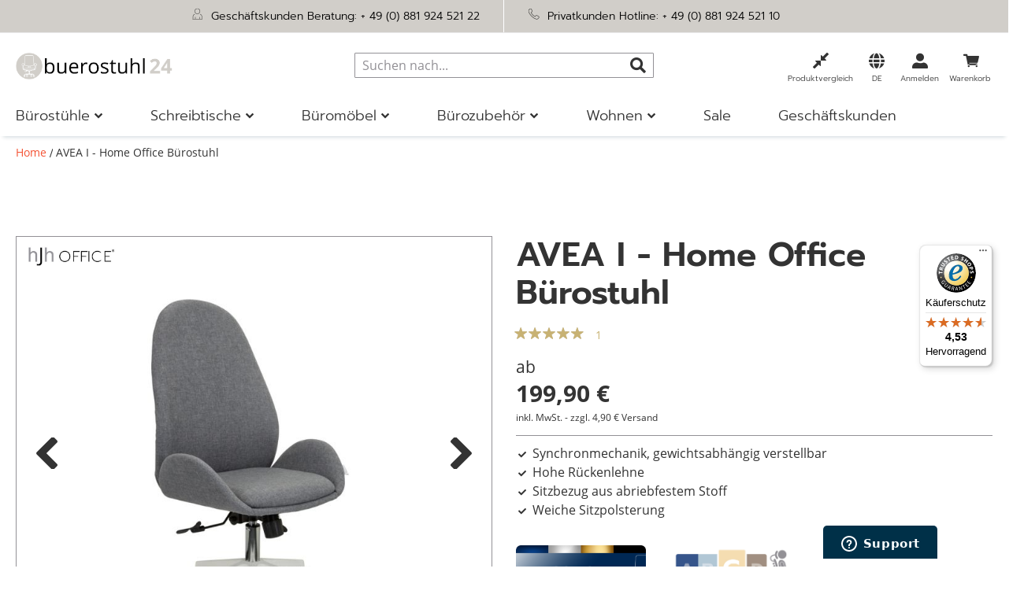

--- FILE ---
content_type: text/html; charset=UTF-8
request_url: https://www.buerostuhl24.com/avea-i-home-office-buerostuhl.html
body_size: 70141
content:
<!doctype html>
<html lang="de">
    <head prefix="og: http://ogp.me/ns# fb: http://ogp.me/ns/fb# product: http://ogp.me/ns/product#">
        <script>
    var LOCALE = 'de\u002DDE';
    var BASE_URL = 'https\u003A\u002F\u002Fwww.buerostuhl24.com\u002F';
    var require = {
        'baseUrl': 'https\u003A\u002F\u002Fwww.buerostuhl24.com\u002Fstatic\u002Fversion1767609359\u002Ffrontend\u002FHjh\u002Fbuerostuhl\u002Fde_DE'
    };</script>        <meta charset="utf-8"/>
<meta name="title" content="AVEA I - Home Office Bürostuhl"/>
<meta name="robots" content="INDEX,FOLLOW"/>
<meta name="viewport" content="width=device-width, initial-scale=1, maximum-scale=5"/>
<meta name="format-detection" content="telephone=no"/>
<meta name="msapplication-config" content="favicon/browserconfig.xml"/>
<meta name="msapplication-TileColor" content="#ffffff"/>
<meta name="theme-color" content="#ffffff"/>
<title>AVEA I - Home Office Bürostuhl</title>
<link  rel="stylesheet" type="text/css"  media="all" href="https://www.buerostuhl24.com/static/version1767609359/frontend/Hjh/buerostuhl/de_DE/mage/calendar.min.css" />
<link  rel="stylesheet" type="text/css"  media="all" href="https://www.buerostuhl24.com/static/version1767609359/frontend/Hjh/buerostuhl/de_DE/css/styles-m.min.css" />
<link  rel="stylesheet" type="text/css"  media="all" href="https://www.buerostuhl24.com/static/version1767609359/frontend/Hjh/buerostuhl/de_DE/jquery/uppy/dist/uppy-custom.min.css" />
<link  rel="stylesheet" type="text/css"  media="all" href="https://www.buerostuhl24.com/static/version1767609359/frontend/Hjh/buerostuhl/de_DE/Adyen_Payment/css/adyen.min.css" />
<link  rel="stylesheet" type="text/css"  media="all" href="https://www.buerostuhl24.com/static/version1767609359/frontend/Hjh/buerostuhl/de_DE/Trustpilot_Reviews/css/trustpilot.min.css" />
<link  rel="stylesheet" type="text/css"  media="all" href="https://www.buerostuhl24.com/static/version1767609359/frontend/Hjh/buerostuhl/de_DE/mage/gallery/gallery.min.css" />
<link  rel="stylesheet" type="text/css"  media="screen and (min-width: 768px)" href="https://www.buerostuhl24.com/static/version1767609359/frontend/Hjh/buerostuhl/de_DE/css/styles-l.min.css" />
<link  rel="stylesheet" type="text/css"  media="print" href="https://www.buerostuhl24.com/static/version1767609359/frontend/Hjh/buerostuhl/de_DE/css/print.min.css" />
<script  type="text/javascript"  src="https://www.buerostuhl24.com/static/version1767609359/frontend/Hjh/buerostuhl/de_DE/requirejs/require.min.js"></script>
<script  type="text/javascript"  src="https://www.buerostuhl24.com/static/version1767609359/frontend/Hjh/buerostuhl/de_DE/requirejs-min-resolver.min.js"></script>
<script  type="text/javascript"  src="https://www.buerostuhl24.com/static/version1767609359/frontend/Hjh/buerostuhl/de_DE/requirejs-config.min.js"></script>
<script  type="text/javascript"  src="https://www.buerostuhl24.com/static/version1767609359/frontend/Hjh/buerostuhl/de_DE/mage/requirejs/mixins.min.js"></script>
<script  type="text/javascript"  src="https://www.buerostuhl24.com/static/version1767609359/frontend/Hjh/buerostuhl/de_DE/Smile_ElasticsuiteTracker/js/tracking.min.js"></script>
<link rel="preload" as="font" crossorigin="anonymous" href="https://www.buerostuhl24.com/static/version1767609359/frontend/Hjh/buerostuhl/de_DE/Magento_Theme/favicon/safari-pinned-tab.svg" />
<link rel="preload" as="font" crossorigin="anonymous" href="https://www.buerostuhl24.com/static/version1767609359/frontend/Hjh/buerostuhl/de_DE/fonts/OpenSans-Bold.woff" />
<link rel="preload" as="font" crossorigin="anonymous" href="https://www.buerostuhl24.com/static/version1767609359/frontend/Hjh/buerostuhl/de_DE/fonts/OpenSans-SemiBold.woff" />
<link rel="preload" as="font" crossorigin="anonymous" href="https://www.buerostuhl24.com/static/version1767609359/frontend/Hjh/buerostuhl/de_DE/fonts/OpenSans-Regular.woff" />
<link rel="preload" as="font" crossorigin="anonymous" href="https://www.buerostuhl24.com/static/version1767609359/frontend/Hjh/buerostuhl/de_DE/fonts/OpenSans-Light.woff" />
<link rel="preload" as="font" crossorigin="anonymous" href="https://www.buerostuhl24.com/static/version1767609359/frontend/Hjh/buerostuhl/de_DE/fonts/Prompt-Light.woff" />
<link rel="preload" as="font" crossorigin="anonymous" href="https://www.buerostuhl24.com/static/version1767609359/frontend/Hjh/buerostuhl/de_DE/fonts/Prompt-Regular.woff" />
<link rel="preload" as="font" crossorigin="anonymous" href="https://www.buerostuhl24.com/static/version1767609359/frontend/Hjh/buerostuhl/de_DE/fonts/Prompt-SemiBold.woff" />
<link rel="preload" as="font" crossorigin="anonymous" href="https://www.buerostuhl24.com/static/version1767609359/frontend/Hjh/buerostuhl/de_DE/fonts/hjh-iconfont.woff" />
<link rel="preload" as="font" crossorigin="anonymous" href="https://www.buerostuhl24.com/static/version1767609359/frontend/Hjh/buerostuhl/de_DE/fonts/Luma-Icons.woff" />
<link rel="preload" as="font" crossorigin="anonymous" href="https://www.buerostuhl24.com/static/version1767609359/frontend/Hjh/buerostuhl/de_DE/fonts/OpenSans-Bold.woff2" />
<link rel="preload" as="font" crossorigin="anonymous" href="https://www.buerostuhl24.com/static/version1767609359/frontend/Hjh/buerostuhl/de_DE/fonts/OpenSans-SemiBold.woff2" />
<link rel="preload" as="font" crossorigin="anonymous" href="https://www.buerostuhl24.com/static/version1767609359/frontend/Hjh/buerostuhl/de_DE/fonts/OpenSans-Regular.woff2" />
<link rel="preload" as="font" crossorigin="anonymous" href="https://www.buerostuhl24.com/static/version1767609359/frontend/Hjh/buerostuhl/de_DE/fonts/OpenSans-Light.woff2" />
<link rel="preload" as="font" crossorigin="anonymous" href="https://www.buerostuhl24.com/static/version1767609359/frontend/Hjh/buerostuhl/de_DE/fonts/Prompt-Light.woff2" />
<link rel="preload" as="font" crossorigin="anonymous" href="https://www.buerostuhl24.com/static/version1767609359/frontend/Hjh/buerostuhl/de_DE/fonts/Prompt-Regular.woff2" />
<link rel="preload" as="font" crossorigin="anonymous" href="https://www.buerostuhl24.com/static/version1767609359/frontend/Hjh/buerostuhl/de_DE/fonts/Prompt-SemiBold.woff2" />
<link rel="preload" as="font" crossorigin="anonymous" href="https://www.buerostuhl24.com/static/version1767609359/frontend/Hjh/buerostuhl/de_DE/fonts/hjh-iconfont.woff2" />
<link  rel="apple-touch-icon" sizes="180x180" href="https://www.buerostuhl24.com/static/version1767609359/frontend/Hjh/buerostuhl/de_DE/Magento_Theme/favicon/apple-touch-icon.png" />
<link  rel="icon" type="image/png" sizes="32x32" href="https://www.buerostuhl24.com/static/version1767609359/frontend/Hjh/buerostuhl/de_DE/Magento_Theme/favicon/favicon-32x32.png" />
<link  rel="icon" type="image/png" sizes="16x16" href="https://www.buerostuhl24.com/static/version1767609359/frontend/Hjh/buerostuhl/de_DE/Magento_Theme/favicon/favicon-16x16.png" />
<link  rel="manifest" href="https://www.buerostuhl24.com/static/version1767609359/frontend/Hjh/buerostuhl/de_DE/Magento_Theme/favicon/site.webmanifest" />
<link  rel="canonical" href="https://www.buerostuhl24.com/avea-i-home-office-buerostuhl.html" />
<link  rel="icon" type="image/x-icon" href="https://www.buerostuhl24.com/media/favicon/stores/2/Icon-B_rostuhl-4.png" />
<link  rel="shortcut icon" type="image/x-icon" href="https://www.buerostuhl24.com/media/favicon/stores/2/Icon-B_rostuhl-4.png" />
<!-- DataReporter Webcare deactivate Google Consent Mode BEGIN -->
<script>
	  window.disableGc2 = true;
</script>
<!-- DataReporter Webcare deactivate Google Consent Mode  END -->
<meta name="google-site-verification" content="KmIaP7on3YCiMd9fJNu1nrKz9a-pdxntYCl5smPgcVs" />

<!-- Start of hjhoffice Zendesk Widget script -->
<script id="ze-snippet" src="https://static.zdassets.com/ekr/snippet.js?key=a8dfb22d-cd96-4338-b3c7-edc0b61ca397"> </script>
<!-- End of hjhoffice Zendesk Widget script -->

<!-- Hotjar Tracking Code for Buerostuhl24 DE -->
<script>
    (function(h,o,t,j,a,r){
        h.hj=h.hj||function(){(h.hj.q=h.hj.q||[]).push(arguments)};
        h._hjSettings={hjid:3920590,hjsv:6};
        a=o.getElementsByTagName('head')[0];
        r=o.createElement('script');r.async=1;
        r.src=t+h._hjSettings.hjid+j+h._hjSettings.hjsv;
        a.appendChild(r);
    })(window,document,'https://static.hotjar.com/c/hotjar-','.js?sv=');
</script>
<!-- End of HotJar script -->        
                <link  rel="stylesheet" type="text/css" href="https://www.buerostuhl24.com/static/version1767609359/frontend/Hjh/buerostuhl/de_DE/WebRotate360_ProductViewerAdHoc/imagerotator/html/css/thin.min.css" />
        <style type="text/css">
            .webrotate{visibility: hidden;}
        </style>
        <script language="javascript" type="text/javascript">
            
            var wr360config = {
                isEnabled: "1",
                pagePlaceholder: ".webrotate",
                thumbPath: "https://www.buerostuhl24.at/media/wysiwyg/info-service/content/Icon-360-Grad-1.png",
                graphicsPath: "https://www.buerostuhl24.com/static/version1767609359/frontend/Hjh/buerostuhl/de_DE/WebRotate360_ProductViewerAdHoc/graphics",
                configFileURL: "https://www.buerostuhl24.com/media/catalog/product/images/360_zoom/729431/config.xml",
                mediaBaseUrl: "https://www.buerostuhl24.com/media/",
                rootPath: "",
                licensePath: "/webrotate/license.lic",
                useAnalytics: false,
                apiCallback: "",
                inBrowser: false            };

            require(['jquery'], function(jQuery){
                require(['imagerotator', 'wr360hook'], function() {
                    (function() {
                        jQuery(document).ready(function () {
                            WR360AdhocFullScreenClickInitialize(wr360config);
                        });
                    })(jQuery);
                });
            });
                    </script>
        <script type="text/x-magento-init">
        {
            "*": {
                "Magento_PageCache/js/form-key-provider": {
                    "isPaginationCacheEnabled":
                        0                }
            }
        }
    </script>

<script type="text&#x2F;javascript">window.dataLayer = window.dataLayer || [];
window.getAmGa4Cookie = function () {
    let cookies = {};
    document.cookie.split(';').forEach(function (el) {
        let [key, value] = el.split('=');
        cookies[key.trim()] = value;
    });

    return cookies['amga4_customer']
        ? decodeURIComponent(cookies['amga4_customer'])
        : '{}';
};

(function () {
        /**
     * @var {[Object]}
     */
    const userProperties = JSON.parse(window.getAmGa4Cookie());

    if (userProperties.customerGroup) {
        window.dataLayer.push({'customerGroup': userProperties.customerGroup});
    }
    if (userProperties.customerId) {
        window.dataLayer.push({'customerId': userProperties.customerId});
    }
        /**
     * @var {[Object]}
     */
    const dataToPush = JSON.parse('\u005B\u007B\u0022localeCode\u0022\u003A\u0022de_DE\u0022\u007D,\u007B\u0022languageCode\u0022\u003A\u0022de\u0022\u007D,\u007B\u0022countryCode\u0022\u003A\u0022de\u0022\u007D,\u007B\u0022pageType\u0022\u003A\u0022product\u0022\u007D,\u007B\u0022pageTitle\u0022\u003A\u0022AVEA\u0020I\u0020\u002D\u0020Home\u0020Office\u0020B\u005Cu00fcrostuhl\u0022\u007D,\u007B\u0022storeCode\u0022\u003A\u0022de\u0022\u007D,\u007B\u0022storeName\u0022\u003A\u0022DE\u0022\u007D,\u007B\u0022ecommerce\u0022\u003Anull\u007D,\u007B\u0022event\u0022\u003A\u0022view_item\u0022,\u0022ecommerce\u0022\u003A\u007B\u0022items\u0022\u003A\u005B\u007B\u0022item_name\u0022\u003A\u0022AVEA\u0020I\u0020\u002D\u0020Home\u0020Office\u0020B\u005Cu00fcrostuhl\u0020\u0022,\u0022item_id\u0022\u003A\u0022stamm_AVEA_I_Stoff\u0022,\u0022currency\u0022\u003A\u0022EUR\u0022,\u0022item_category\u0022\u003A\u0022B\u005Cu00fcrost\u005Cu00fchle\u0022,\u0022price\u0022\u003A199.9\u007D\u005D\u007D\u007D\u005D');

    dataToPush.forEach((dataObject) => {
        window.dataLayer.push(dataObject);
    });
})();
</script>
<!-- Google Tag Manager -->
<script type="text&#x2F;javascript">function callAmGA4GTM () {
(function(w,d,s,l,i){w[l]=w[l]||[];w[l].push({'gtm.start':
new Date().getTime(),event:'gtm.js'});var f=d.getElementsByTagName(s)[0],
j=d.createElement(s),dl=l!='dataLayer'?'&l='+l:'';j.async=true;j.src=
'https://data.buerostuhl24.com/gtm.js?id='+i+dl;f.parentNode.insertBefore(j,f);
})(window,document,'script','dataLayer', 'GTM-PM8BP94');
}
</script><!-- End Google Tag Manager -->
<script type="text&#x2F;javascript">(function () {
            callAmGA4GTM();
    })();
</script><link href="https://webcache-eu.datareporter.eu/c/5a08293a-aa72-49a6-b5f1-257b7ac65d8d&#x2F;aOlCR12MrAZ4&#x2F;M4o&#x2F;banner.css?lang=de" rel="stylesheet"/>

    <link rel="alternate" hreflang="de-de" href="https://www.buerostuhl24.com/avea-i-home-office-buerostuhl.html">
    <link rel="alternate" hreflang="de-at" href="https://www.buerostuhl24.at/avea-i-home-office-buerostuhl.html">
    <link rel="alternate" hreflang="de-ch" href="https://www.buerostuhl24.ch/avea-i-home-office-buerostuhl.html">
    <link rel="alternate" hreflang="it-it" href="https://www.hjh-office.it/avea-i-sedia-home-office.html">
    <link rel="alternate" hreflang="nl-nl" href="https://www.bureaustoel24.nl/avea-i-thuisgebruik-bureaustoel.html">
    <link rel="alternate" hreflang="fr-fr" href="https://www.hjh-office.fr/avea-i-siege-de-bureau-a-domicile.html">
    <link rel="alternate" hreflang="en-gb" href="https://www.hjh-office.co.uk/avea-i-home-office-chair.html">
    <link rel="alternate" hreflang="da-dk" href="https://www.hjh-office.dk/avea-i-home-office-kontorstol.html">
    <link rel="alternate" hreflang="se-se" href="https://www.hjh-office.se/avea-i-home-office-kontorsstol.html">
    <link rel="alternate" hreflang="es-es" href="https://www.sillasdeoficina24.es/avea-i-silla-home-office.html">
    <link rel="alternate" hreflang="fi-fi" href="https://www.hjh-office.fi/avea-i-home-office-toimistotuoli.html">
<script>
try{smileTracker.setConfig({beaconUrl:'https://www.buerostuhl24.com/elasticsuite/tracker/hit/image/h.png',telemetryUrl:'https://t.elasticsuite.io/track',telemetryEnabled:'',sessionConfig:{"visit_cookie_name":"STUID","visit_cookie_lifetime":"3600","visitor_cookie_lifetime":"365","visitor_cookie_name":"STVID","domain":"www.buerostuhl24.com","path":"\/"},endpointUrl:'https://www.buerostuhl24.com/rest/V1/elasticsuite-tracker/hit',});smileTracker.addPageVar('store_id','2');require(['Smile_ElasticsuiteTracker/js/user-consent'],function(userConsent){if(userConsent({"cookieRestrictionEnabled":"0","cookieRestrictionName":"user_allowed_save_cookie"})){smileTracker.sendTag();}});}catch(err){;}
</script><script>    window.techdivision_country_popup = {};
    window.techdivision_country_popup.useMaxmind = false;
    window.techdivision_country_popup.setOnPopup = false;
    window.techdivision_country_popup.setOnVisit = false;    window.techdivision_country_popup.setOnPopup = true;</script>
<meta property="og:type" content="product" />
<meta property="og:title"
      content="" />
<meta property="og:image"
      content="https://www.buerostuhl24.com/media/catalog/product/cache/cd5fefac162efa67e06a35c2d99aa855/images/FotoGross/stamm_AVEA_I_Stoff.jpg" />
<meta property="og:description"
      content="Synchronmechanik, gewichtsabhängig verstellbarHohe RückenlehneSitzbezug aus abriebfestem StoffWeiche Sitzpolsterung" />
<meta property="og:url" content="https://www.buerostuhl24.com/avea-i-home-office-buerostuhl.html" />
    <meta property="product:price:amount" content="199.9"/>
    <meta property="product:price:currency"
      content="EUR"/>
<script type="application/ld+json">{"aggregateRating":{"bestRating":5,"worstRating":1,"ratingValue":5,"reviewCount":"1","@type":"AggregateRating"},"offers":{"@type":"Offer","priceCurrency":"EUR","availability":"https:\/\/schema.org\/InStock","price":199.9,"url":"https:\/\/www.buerostuhl24.com\/avea-i-home-office-buerostuhl.html"},"brand":{"name":"hjh OFFICE","@type":"Thing"},"name":"AVEA I - Home Office B\u00fcrostuhl ","description":"<h2>AVEA I - Eleganter B\u00fcrostuhl f\u00fcrs Home Office<\/h2><br \/>\n<p class=\"description\">Der AVEA I ist mit seinem zur\u00fcckhaltend, skandinavischen Design ein echter Eyecatcher in Ihrem B\u00fcro oder Zuhause.<br \/>\r\nSeine gewichtsabh\u00e4ngig einstellbare Synchronmechanik und die stufenlose Sitzh\u00f6henverstellung macht ihn zum funktionalen Arbeitsstuhl.<br \/>\r\nFlexibel und vielseitig einsetzbar integriert sich der AVEA I bestens im Arbeitszimmer, Wohnbereich oder im B\u00fcro als modischer Blickfang.<\/p><br \/>\n<ul class=\"desclist\"><br \/>\n    <br \/>\n        <li>Schicker Drehstuhl f\u00fcr Ihr Home Office<\/li><br \/>\n        <li>Synchron-Mechanik, Federkraft individuell auf das K\u00f6rpergewicht einstellbar, stufenlos arretierbar<\/li><br \/>\n        <li>Stufenlose Sitzh\u00f6henverstellung<\/li><br \/>\n        <li>Sitzbezug aus abriebfestem Stoff<\/li><br \/>\n        <li>Formsch\u00f6nes und stabiles Kunststoff-Fu\u00dfkreuz, wei\u00df<\/li><br \/>\n        <li>Ausgestattet mit lastabh\u00e4ngig gebremsten Multifunktionsrollen, f\u00fcr alle B\u00f6den geeignet.  Dadurch rollt der Stuhl nur unter Belastung, in unbelastetem Zustand bremsen die Rollen,  um ein ungewolltes Wegrollen zu verhindern<\/li><br \/>\n<\/ul><br \/>\n<br \/>\n<br \/>\n<div class=\"panels-default\"><br \/>\n    <div class=\"panel panel-default\"><br \/>\n        <div class=\"panel-heading\"><br \/>\n            <h3 class=\"panel-title\">Aufbau Hinweis<\/h3><br \/>\n        <\/div><br \/>\n        <div class=\"panel-body\"><br \/>\n            <p>Dieser Artikel wird zerlegt geliefert.<br><br \/>\r\nDer Aufbau ist in wenigen einfachen Schritten durchzuf\u00fchren.<br><br \/>\r\nBei Gasfedern, Stuhlrollen, Fu\u00dfst\u00fctzen etc. ist nat\u00fcrlich kein Aufbau erforderlich.<\/p><br \/>\n            <br \/>\n        <\/div><br \/>\n    <\/div><br \/>\n    <br \/>\n    <div class=\"panel panel-default\"><br \/>\n        <div class=\"panel-heading\"><br \/>\n            <h3 class=\"panel-title\">Rollen Hinweis<\/h3><br \/>\n        <\/div><br \/>\n        <div class=\"panel-body\"><br \/>\n            <p>Die bei diesem Stuhl mitgelieferten Multifunktionsrollen eignen sich sowohl f\u00fcr Teppich- als auch Hartb\u00f6den. Wir bitten Sie um Verst\u00e4ndnis, dass ein Austausch der Rollen vor dem Versand aus logistischen Gr\u00fcnden nicht m\u00f6glich ist (sofern nicht in der Produktbeschreibung anders angegeben). F\u00fcr Hartb\u00f6den empfehlen wir zus\u00e4tzlich die Verwendung einer Bodenschutzmatte.<\/p><br \/>\n        <\/div><br \/>\n    <\/div><br \/>\n    <br \/>\n    <br \/>\n    <div class=\"panel panel-default\"><br \/>\n        <div class=\"panel-heading\"><br \/>\n            <h3 class=\"panel-title\">Pflege Hinweis<\/h3><br \/>\n        <\/div><br \/>\n        <div class=\"panel-body\"><br \/>\n            <p>Damit Ihr neues Produkt lange Zeit sch\u00f6n bleibt, m\u00f6chten wir Ihnen hier ein paar praktische Tipps zur Pflege Ihres Produkts geben und Ihnen zeigen, wie Sie Leder, Kunstleder und Stoff richtig behandeln und reinigen. Saugen Sie zun\u00e4chst den Bezug mit einem Staubsauger und dem passenden Aufsatz gr\u00fcndlich ab und wischen Sie anschlie\u00dfend bei Leder- und Kunstlederst\u00fchlen alle Fl\u00e4chen mit einem handwarmen, feuchten Lappen ab.<\/p><br \/>\n            <br \/>\n        <\/div><br \/>\n    <\/div><br \/>\n    <br \/>\n<\/div><br \/>\n<div class=\"panels-default\"><br \/>\n    <div class=\"panel panel-default\"><br \/>\n        <div class=\"panel-heading\"><br \/>\n            <h3 class=\"panel-title\">Herstellerinformationen<\/h3><br \/>\n        <\/div><br \/>\n        <div class=\"panel-body\"><br \/>\n            <span>HJH Office GmbH<\/span><br \/><br \/>\n            <span>Christoph-Selhamer-Str. 2, 82362 Weilheim, DE <\/span><br \/><br \/>\n            <span>service@buerostuhl24.com<\/span><br \/><br \/>\n            <span> 004988192452110<\/span><br \/><br \/>\n        <\/div><br \/>\n    <\/div><br \/>\n<\/div><br \/>\n<br \/>\n","sku":"stamm_AVEA_I_Stoff","productID":"Art.Nr.:stamm_AVEA_I_Stoff","image":"https:\/\/www.buerostuhl24.com\/media\/catalog\/product\/images\/FotoGross\/stamm_AVEA_I_Stoff.jpg","@context":"https:\/\/schema.org\/","@type":"Product","weight":{"value":"15.860000","@type":"QuantitativeValue"}}</script>    </head>
    <body data-container="body"
          data-mage-init='{"loaderAjax": {}, "loader": { "icon": "https://www.buerostuhl24.com/static/version1767609359/frontend/Hjh/buerostuhl/de_DE/images/loader-2.gif"}}'
        class="advanced-navigation pl-thm-hjh pl-thm-hjh-buerostuhl page-product-configurable catalog-product-view product-avea-i-home-office-buerostuhl page-layout-1column" id="html-body">
        
<script type="text/x-magento-init">
    {
        "*": {
            "Magento_PageBuilder/js/widget-initializer": {
                "config": {"[data-content-type=\"slider\"][data-appearance=\"default\"]":{"Magento_PageBuilder\/js\/content-type\/slider\/appearance\/default\/widget":false},"[data-content-type=\"map\"]":{"Magento_PageBuilder\/js\/content-type\/map\/appearance\/default\/widget":false},"[data-content-type=\"row\"]":{"Magento_PageBuilder\/js\/content-type\/row\/appearance\/default\/widget":false},"[data-content-type=\"tabs\"]":{"Magento_PageBuilder\/js\/content-type\/tabs\/appearance\/default\/widget":false},"[data-content-type=\"slide\"]":{"Magento_PageBuilder\/js\/content-type\/slide\/appearance\/default\/widget":{"buttonSelector":".pagebuilder-slide-button","showOverlay":"hover","dataRole":"slide"}},"[data-content-type=\"banner\"]":{"Magento_PageBuilder\/js\/content-type\/banner\/appearance\/default\/widget":{"buttonSelector":".pagebuilder-banner-button","showOverlay":"hover","dataRole":"banner"}},"[data-content-type=\"buttons\"]":{"Magento_PageBuilder\/js\/content-type\/buttons\/appearance\/inline\/widget":false},"[data-content-type=\"products\"][data-appearance=\"carousel\"]":{"Magento_PageBuilder\/js\/content-type\/products\/appearance\/carousel\/widget":false},"[data-content-type=\"imagewall\"]":{"TechDivision_PageBuilderImageWall\/js\/content-type\/techdivision-imagewall\/appearance\/default\/widget":false}},
                "breakpoints": {"tablet":{"conditions":{"max-width":"1023px","min-width":"768px"},"options":{"products":{"default":{"slidesToShow":"4"},"continuous":{"slidesToShow":"3"}}}},"mobile":{"conditions":{"max-width":"767px","min-width":"640px"},"label":"Mobile","stage":true,"class":"mobile-switcher","icon":"Magento_PageBuilder::css\/images\/switcher\/switcher-mobile.svg","media":"only screen and (max-width: 768px)","options":{"products":{"default":{"slidesToShow":"3"}}}},"mobile-small":{"conditions":{"max-width":"639px"},"options":{"products":{"default":{"slidesToShow":"2"},"continuous":{"slidesToShow":"1"}}}},"desktop":{"label":"Desktop","stage":true,"default":true,"class":"desktop-switcher","icon":"Magento_PageBuilder::css\/images\/switcher\/switcher-desktop.svg","conditions":{"min-width":"1024px"},"options":{"products":{"default":{"slidesToShow":"5"}}}}}            }
        }
    }
</script>

<div class="cookie-status-message" id="cookie-status">
    The store will not work correctly when cookies are disabled.</div>
<script type="text&#x2F;javascript">document.querySelector("#cookie-status").style.display = "none";</script>
<script type="text/x-magento-init">
    {
        "*": {
            "cookieStatus": {}
        }
    }
</script>

<script type="text/x-magento-init">
    {
        "*": {
            "mage/cookies": {
                "expires": null,
                "path": "\u002F",
                "domain": ".www.buerostuhl24.com",
                "secure": true,
                "lifetime": "1200000"
            }
        }
    }
</script>
    <noscript>
        <div class="message global noscript">
            <div class="content">
                <p>
                    <strong>JavaScript scheint in Ihrem Browser deaktiviert zu sein.</strong>
                    <span>
                        Um unsere Website in bester Weise zu erfahren, aktivieren Sie JavaScript in Ihrem Browser.                    </span>
                </p>
            </div>
        </div>
    </noscript>

<script>
    window.cookiesConfig = window.cookiesConfig || {};
    window.cookiesConfig.secure = true;
</script><script>    require.config({
        map: {
            '*': {
                wysiwygAdapter: 'mage/adminhtml/wysiwyg/tiny_mce/tinymceAdapter'
            }
        }
    });</script><!-- ko scope: 'company' -->
<div class="message company-warning _hidden" data-bind="css: { _hidden: !isCompanyBlocked() }">
<span>
<!-- ko i18n: 'Your company account is blocked and you cannot place orders. If you have questions, please contact your company administrator.' --><!-- /ko -->
</span>
</div>
<!-- /ko -->
<script type="text/x-magento-init">
    {
        "*": {
            "Magento_Ui/js/core/app": {
                "components": {
                    "company": {
                        "component": "Magento_Company/js/view/company",
                        "logoutUrl": "https://www.buerostuhl24.com/customer/account/logout/"
                    }
                }
            }
        }
    }
</script>
<script>    require.config({
        paths: {
            googleMaps: 'https\u003A\u002F\u002Fmaps.googleapis.com\u002Fmaps\u002Fapi\u002Fjs\u003Fv\u003D3.53\u0026key\u003D'
        },
        config: {
            'Magento_PageBuilder/js/utils/map': {
                style: '',
            },
            'Magento_PageBuilder/js/content-type/map/preview': {
                apiKey: '',
                apiKeyErrorMessage: 'You\u0020must\u0020provide\u0020a\u0020valid\u0020\u003Ca\u0020href\u003D\u0027https\u003A\u002F\u002Fwww.buerostuhl24.com\u002Fadminhtml\u002Fsystem_config\u002Fedit\u002Fsection\u002Fcms\u002F\u0023cms_pagebuilder\u0027\u0020target\u003D\u0027_blank\u0027\u003EGoogle\u0020Maps\u0020API\u0020key\u003C\u002Fa\u003E\u0020to\u0020use\u0020a\u0020map.'
            },
            'Magento_PageBuilder/js/form/element/map': {
                apiKey: '',
                apiKeyErrorMessage: 'You\u0020must\u0020provide\u0020a\u0020valid\u0020\u003Ca\u0020href\u003D\u0027https\u003A\u002F\u002Fwww.buerostuhl24.com\u002Fadminhtml\u002Fsystem_config\u002Fedit\u002Fsection\u002Fcms\u002F\u0023cms_pagebuilder\u0027\u0020target\u003D\u0027_blank\u0027\u003EGoogle\u0020Maps\u0020API\u0020key\u003C\u002Fa\u003E\u0020to\u0020use\u0020a\u0020map.'
            },
        }
    });</script><script>
    require.config({
        shim: {
            'Magento_PageBuilder/js/utils/map': {
                deps: ['googleMaps']
            }
        }
    });</script>
<!-- Google Tag Manager (noscript) -->
<noscript>
    <iframe src="https://www.googletagmanager.com/ns.html?id=GTM-PM8BP94"
            height="0" width="0" style="display:none;visibility:hidden"></iframe>
</noscript>
<!-- End Google Tag Manager (noscript) -->

<script type="text/x-magento-init">
    {
        "*": {
            "Amasty_GA4/js/event/ajax-observer": {}
        }
    }
</script>

<script type="text/x-magento-init">
    {
        "*": {
            "Amasty_GA4/js/event/product/wishlist": {}
        }
    }
</script>
<script src="https://webcache-eu.datareporter.eu/c/5a08293a-aa72-49a6-b5f1-257b7ac65d8d&#x2F;aOlCR12MrAZ4&#x2F;M4o&#x2F;banner.js?lang=de" charset="utf-8"></script>
<script>
            // show cookiebanner
    window.cookieconsent.initialise(dr_cookiebanner_options);
</script><script>window.navigationConfig ={"enabled_advanced":true}</script><script>
    window.tdElasticConfig = {"enable":true};
</script>
<div class="page-wrapper"><header class="page-header">    <script type="text/javascript">
        require(['jquery'], function (jQuery) {

            var waitForEl = function (selector, callback) {
                if (jQuery(selector).length) {
                    callback();
                } else {
                    setTimeout(function () {
                        waitForEl(selector, callback);
                    }, 1);
                }
            };
            jQuery(document).ready(function ($) {
                var ratingStarsEl = '.ts-rating-light.ts-rating.productreviewsSummary';
                var productReviewsEl = '.ts-rating-light.ts-rating.productreviews';
                var customerReviewsEl = '.ts-rating-light.ts-rating.skyscraper_vertical, .ts-rating-light.ts-rating.skyscraper_horizontal, .ts-rating-light.ts-rating.vertical, .ts-rating-light.ts-rating.testimonial';

                // if () {
                //     waitForEl(ratingStarsEl, function () {
                //         $(ratingStarsEl).appendTo('{$sTrustedShops.reviewStarsSelector}');
                //     });
                // }
                // if ('{$sTrustedShops.reviewStickerSelector}') {
                //     waitForEl(productReviewsEl, function () {
                //         $(productReviewsEl).appendTo('{$sTrustedShops.reviewStickerSelector}');
                //     });
                // }
                if ('') {
                    waitForEl(customerReviewsEl, function () {
                        jQuery(customerReviewsEl).appendTo('');
                    });
                }
            });
        });
    </script>

<div class="panel wrapper"><div class="block-header-info"><style>#html-body [data-pb-style=TKBMS5E],#html-body [data-pb-style=X931OSM]{background-position:left top;background-size:cover;background-repeat:no-repeat;background-attachment:scroll}#html-body [data-pb-style=X931OSM]{justify-content:flex-start;display:flex;flex-direction:column}#html-body [data-pb-style=TKBMS5E]{align-self:stretch}#html-body [data-pb-style=OK8UESE]{display:flex;width:100%}#html-body [data-pb-style=K9MC0KX],#html-body [data-pb-style=YUV1A8T]{justify-content:flex-start;display:flex;flex-direction:column;background-position:left top;background-size:cover;background-repeat:no-repeat;background-attachment:scroll;width:50%;align-self:stretch}</style><div data-content-type="row" data-appearance="contained" data-element="main"><div data-enable-parallax="0" data-parallax-speed="0.5" data-background-images="{}" data-background-type="image" data-video-loop="true" data-video-play-only-visible="true" data-video-lazy-load="true" data-video-fallback-src="" data-element="inner" data-pb-style="X931OSM"><div class="pagebuilder-column-group" data-background-images="{}" data-content-type="column-group" data-appearance="default" data-grid-size="12" data-element="main" data-pb-style="TKBMS5E"><div class="pagebuilder-column-line" data-content-type="column-line" data-element="main" data-pb-style="OK8UESE"><div class="pagebuilder-column" data-content-type="column" data-appearance="full-height" data-background-images="{}" data-element="main" data-pb-style="YUV1A8T"><div data-content-type="text" data-appearance="default" data-element="main"><p><span style="color: #000000;"><img id="YTC85PG" class=" lazyloaded" style="width: 15px; height: 15px;" src="https://www.buerostuhl24.at/media/.renditions/wysiwyg/info-service/content/Icon-Gesch_ftskunden-Beratung.png" alt="" width="30" height="30"/> &nbsp;</span><span id="CNV89JP" style="color: #000000;">Gesch&auml;ftskunden Beratung: <a style="color: #000000;" tabindex="0" href="tel:+4988192452122">+ 49 (0) 881 924 521 22</a></span></p></div></div><div class="pagebuilder-column" data-content-type="column" data-appearance="full-height" data-background-images="{}" data-element="main" data-pb-style="K9MC0KX"><div data-content-type="text" data-appearance="default" data-element="main"><p><span style="color: #000000;"><img id="S13CIYE" class=" lazyloaded" style="width: 15px; height: 15px;" src="https://www.buerostuhl24.at/media/.renditions/wysiwyg/info-service/content/Icon-Privatkunden-Hotline.png" alt="" width="30" height="30"/>&nbsp; Privatkunden Hotline: <a style="color: #000000;" tabindex="0" href="tel:+4988192452110">+ 49 (0) 881 924 521 10</a></span></p></div></div></div></div></div></div></div></div><div class="header content"><span data-action="toggle-nav" class="action nav-toggle"><span>Navigation umschalten</span></span>
<a
    class="logo"
    href="https://www.buerostuhl24.com/"
    title="buerostuhl24&#x20;home"
    aria-label="store logo">
    <img src="https://www.buerostuhl24.com/media/logo/stores/2/Logo-buerostuhl24-2500x425-Website-Header_1_.png"
         title="buerostuhl24&#x20;home"
         alt="buerostuhl24&#x20;home"
            width="200"            height="51"    />
</a>

<div data-block="minicart" class="minicart-wrapper">
    <a class="action showcart" href="https://www.buerostuhl24.com/checkout/cart/"
       data-bind="scope: 'minicart_content'">

        <span class="counter qty empty"
              data-bind="css: { empty: !!getCartParam('summary_count') == false && !isLoading() },
               blockLoader: isLoading">
            <span class="counter-number">
                <!-- ko if: getCartParam('summary_count') -->
                <!-- ko text: getCartParam('summary_count').toLocaleString(window.LOCALE) --><!-- /ko -->
                <!-- /ko -->
            </span>
            <span class="counter-label">
            <!-- ko if: getCartParam('summary_count') -->
                <!-- ko text: getCartParam('summary_count').toLocaleString(window.LOCALE) --><!-- /ko -->
                <!-- ko i18n: 'items' --><!-- /ko -->
            <!-- /ko -->
            </span>
        </span>

        <span class="text">Warenkorb</span>
    </a>
            <div class="block block-minicart"
             data-role="dropdownDialog"
             data-mage-init='{"dropdownDialog":{
                "appendTo":"[data-block=minicart]",
                "triggerTarget":".showcart",
                "timeout": "2000",
                "closeOnMouseLeave": false,
                "closeOnEscape": true,
                "triggerClass":"active",
                "parentClass":"active",
                "buttons":[]}}'>
            <div id="minicart-content-wrapper" data-bind="scope: 'minicart_content'">
                <!-- ko template: getTemplate() --><!-- /ko -->
            </div>
                    </div>
        <script>window.checkout = {"shoppingCartUrl":"https:\/\/www.buerostuhl24.com\/checkout\/cart\/","checkoutUrl":"https:\/\/www.buerostuhl24.com\/checkout\/","updateItemQtyUrl":"https:\/\/www.buerostuhl24.com\/checkout\/sidebar\/updateItemQty\/","removeItemUrl":"https:\/\/www.buerostuhl24.com\/checkout\/sidebar\/removeItem\/","imageTemplate":"Magento_Catalog\/product\/image_with_borders","baseUrl":"https:\/\/www.buerostuhl24.com\/","minicartMaxItemsVisible":3,"websiteId":"2","maxItemsToDisplay":10,"storeId":"2","storeGroupId":"2","agreementIds":["4","9"],"customerLoginUrl":"https:\/\/www.buerostuhl24.com\/customer\/account\/login\/","isRedirectRequired":false,"autocomplete":"off","captcha":{"user_login":{"isCaseSensitive":false,"imageHeight":50,"imageSrc":"","refreshUrl":"https:\/\/www.buerostuhl24.com\/captcha\/refresh\/","isRequired":false,"timestamp":1769989192}}}</script>    <script type="text/x-magento-init">
    {
        "[data-block='minicart']": {
            "Magento_Ui/js/core/app": {"components":{"minicart_content":{"children":{"subtotal.container":{"children":{"subtotal":{"children":{"subtotal.totals":{"config":{"display_cart_subtotal_incl_tax":1,"display_cart_subtotal_excl_tax":0,"template":"Magento_Tax\/checkout\/minicart\/subtotal\/totals"},"component":"Magento_Tax\/js\/view\/checkout\/minicart\/subtotal\/totals","children":{"subtotal.totals.msrp":{"component":"Magento_Msrp\/js\/view\/checkout\/minicart\/subtotal\/totals","config":{"displayArea":"minicart-subtotal-hidden","template":"Magento_Msrp\/checkout\/minicart\/subtotal\/totals"}}}}},"component":"uiComponent","config":{"template":"Magento_Checkout\/minicart\/subtotal"}}},"component":"uiComponent","config":{"displayArea":"subtotalContainer"}},"item.renderer":{"component":"uiComponent","config":{"displayArea":"defaultRenderer","template":"Hjh_Checkout\/minicart\/item\/default"},"children":{"item.image":{"component":"Magento_Catalog\/js\/view\/image","config":{"template":"Magento_Catalog\/product\/image","displayArea":"itemImage"}},"checkout.cart.item.price.sidebar":{"component":"uiComponent","config":{"template":"Magento_Checkout\/minicart\/item\/price","displayArea":"priceSidebar"}}}},"freeproduct.item.renderer":{"component":"uiComponent","config":{"displayArea":"freeproductRenderer","template":"TechDivision_FreeGiftProduct\/minicart\/item\/freeproduct"},"children":{"item.image":{"component":"Magento_Catalog\/js\/view\/image","config":{"template":"Magento_Catalog\/product\/image","displayArea":"itemImage"}},"checkout.cart.item.price.sidebar":{"component":"uiComponent","config":{"template":"Magento_Checkout\/minicart\/item\/price","displayArea":"priceSidebar"}}}},"extra_info":{"component":"uiComponent","config":{"displayArea":"extraInfo"}},"promotion":{"component":"uiComponent","config":{"displayArea":"promotion"}}},"config":{"itemRenderer":{"default":"defaultRenderer","simple":"defaultRenderer","virtual":"defaultRenderer","free_product":"freeproductRenderer"},"template":"Magento_Checkout\/minicart\/content"},"component":"Magento_Checkout\/js\/view\/minicart"}},"types":[]}        },
        "*": {
            "Magento_Ui/js/block-loader": "https\u003A\u002F\u002Fwww.buerostuhl24.com\u002Fstatic\u002Fversion1767609359\u002Ffrontend\u002FHjh\u002Fbuerostuhl\u002Fde_DE\u002Fimages\u002Floader\u002D1.gif"
        }
    }
    </script>
</div>


<div class="panel header"><!-- ko scope: 'customer-companies' -->
    <!-- ko if: config().items != undefined && config().items.length > 1 -->
<div class="switcher company-select-switcher company-switcher-header-panel">
    <div class="actions dropdown options switcher-options">
            <div class="action toggle switcher-trigger"
                  role="button"
                  data-toggle="dropdown"
                  data-trigger-keypress-button="true"
                  data-bind="mageInit: {dropdown:{}}"
                  id="switcher-company-trigger"
            >
                <strong>
                    <span data-bind="i18n: 'Company:'"></span>
                    <span
                        data-bind="text: config().items.filter(company => company.current === true)[0].name"
                        class="selected-company-name"
                    ></span>
                </strong>
            </div>
            <ul class="company-select-menu dropdown switcher-dropdown" data-target="dropdown">
                <!-- ko foreach: { data: config().items, as: 'company' } -->
                <li data-bind="
                    css: {'company-select-menu-item': true, 'switcher-option': true, 'selected': company.current}"
                >
                    <a href="#"  data-bind="
                        text: company.name,
                        click: $parent.switchCompany.bind($parent, company)"
                       class="select-company-link"
                    >
                    </a>
                </li>
                <!-- /ko -->
            </ul>
    </div>
</div>
    <!-- /ko -->
<!-- /ko -->
<script type="text/x-magento-init">
    {
        "*": {
            "Magento_Ui/js/core/app": {
                "components": {
                    "customer-companies": {
                        "component": "Magento_Company/js/view/customer-companies"
                    }
                }
            }
        }
    }
</script>
<ul class="header links">    <li class="greet welcome" data-bind="scope: 'customer'">
        <!-- ko ifnot: customer().fullname  -->
        <span class="not-logged-in"
              data-bind='html:""'></span>
                <!-- /ko -->
    </li>
        <script type="text/x-magento-init">
    {
        "*": {
            "Magento_Ui/js/core/app": {
                "components": {
                    "customer": {
                        "component": "Magento_Customer/js/view/customer"
                    }
                }
            }
        }
    }
    </script>
<li class="link authorization-link" data-label="oder">
    <a href="https://www.buerostuhl24.com/customer/account/login/"        >Anmelden</a>
</li>
</ul></div>
<div class="country-lang-switcher" id="country-lang-switcher">
    <strong class="label switcher-label"><span>Store auswählen</span></strong>
    <div class="actions switcher-wrapper" data-block="switcherwrapper">
        <div class="action switcher-trigger de"
             data-trigger="countrylangtrigger"
             id="switcher-store-trigger">
            <strong>
                <span>DE</span>
            </strong>
        </div>
        <div class="switcher-content" data-mage-init='{"dropdownDialog": {
            "appendTo": "[data-block=switcherwrapper]",
            "triggerTarget":"[data-trigger=countrylangtrigger]",
            "timeout": 2000,
            "closeOnMouseLeave": true,
            "closeOnEscape": true,
            "autoOpen": false,
            "triggerClass": "active",
            "parentClass": "active",
            "buttons": []
            }
        }'>
            <table>
                <tbody>
                                    
                        <tr>
                            
                            <td class="websites">

                                                                <!--
                                <span class="flag countryflag-icon-background icon-flag-hjh_de"/> -->
                                                                                                                                                                                <a href="#" data-post=
                                        '&#x7B;&quot;action&quot;&#x3A;&quot;https&#x3A;&#x5C;&#x2F;&#x5C;&#x2F;www.buerostuhl24.com&#x5C;&#x2F;stores&#x5C;&#x2F;store&#x5C;&#x2F;redirect&#x5C;&#x2F;&quot;,&quot;data&quot;&#x3A;&#x7B;&quot;___store&quot;&#x3A;&quot;de&quot;,&quot;___from_store&quot;&#x3A;&quot;de&quot;,&quot;uenc&quot;&#x3A;&quot;aHR0cHM6Ly93d3cuYnVlcm9zdHVobDI0LmNvbS9hdmVhLWktaG9tZS1vZmZpY2UtYnVlcm9zdHVobC5odG1sP19fX3N0b3JlPWRl&quot;&#x7D;&#x7D;'
                                        >
                                              <span class="flag countryflag-icon-background
                                              icon-flag-hjh_de"></span>
                                            DE                                        </a>
                                                                                                </td>

                                                    </tr>
                    
                        <tr>
                            
                            <td class="websites">

                                                                <!--
                                <span class="flag countryflag-icon-background icon-flag-hjh_at"/> -->
                                                                                                                                                                                <a href="#" data-post=
                                        '&#x7B;&quot;action&quot;&#x3A;&quot;https&#x3A;&#x5C;&#x2F;&#x5C;&#x2F;www.buerostuhl24.com&#x5C;&#x2F;stores&#x5C;&#x2F;store&#x5C;&#x2F;redirect&#x5C;&#x2F;&quot;,&quot;data&quot;&#x3A;&#x7B;&quot;___store&quot;&#x3A;&quot;at&quot;,&quot;___from_store&quot;&#x3A;&quot;de&quot;,&quot;uenc&quot;&#x3A;&quot;aHR0cHM6Ly93d3cuYnVlcm9zdHVobDI0LmF0L2F2ZWEtaS1ob21lLW9mZmljZS1idWVyb3N0dWhsLmh0bWw_X19fc3RvcmU9YXQ&#x7E;&quot;&#x7D;&#x7D;'
                                        >
                                              <span class="flag countryflag-icon-background
                                              icon-flag-hjh_at"></span>
                                            AT                                        </a>
                                                                                                </td>

                                                    </tr>
                    
                        <tr>
                            
                            <td class="websites">

                                                                <!--
                                <span class="flag countryflag-icon-background icon-flag-hjh_ch"/> -->
                                                                                                                                                                                <a href="#" data-post=
                                        '&#x7B;&quot;action&quot;&#x3A;&quot;https&#x3A;&#x5C;&#x2F;&#x5C;&#x2F;www.buerostuhl24.com&#x5C;&#x2F;stores&#x5C;&#x2F;store&#x5C;&#x2F;redirect&#x5C;&#x2F;&quot;,&quot;data&quot;&#x3A;&#x7B;&quot;___store&quot;&#x3A;&quot;ch&quot;,&quot;___from_store&quot;&#x3A;&quot;de&quot;,&quot;uenc&quot;&#x3A;&quot;aHR0cHM6Ly93d3cuYnVlcm9zdHVobDI0LmNoL2F2ZWEtaS1ob21lLW9mZmljZS1idWVyb3N0dWhsLmh0bWw_X19fc3RvcmU9Y2g&#x7E;&quot;&#x7D;&#x7D;'
                                        >
                                              <span class="flag countryflag-icon-background
                                              icon-flag-hjh_ch"></span>
                                            CH                                        </a>
                                                                                                </td>

                                                    </tr>
                    
                        <tr>
                            
                            <td class="websites">

                                                                <!--
                                <span class="flag countryflag-icon-background icon-flag-hjh_it"/> -->
                                                                                                                                                                                <a href="#" data-post=
                                        '&#x7B;&quot;action&quot;&#x3A;&quot;https&#x3A;&#x5C;&#x2F;&#x5C;&#x2F;www.buerostuhl24.com&#x5C;&#x2F;stores&#x5C;&#x2F;store&#x5C;&#x2F;redirect&#x5C;&#x2F;&quot;,&quot;data&quot;&#x3A;&#x7B;&quot;___store&quot;&#x3A;&quot;it&quot;,&quot;___from_store&quot;&#x3A;&quot;de&quot;,&quot;uenc&quot;&#x3A;&quot;aHR0cHM6Ly93d3cuaGpoLW9mZmljZS5pdC9hdmVhLWktaG9tZS1vZmZpY2UtYnVlcm9zdHVobC5odG1sP19fX3N0b3JlPWl0&quot;&#x7D;&#x7D;'
                                        >
                                              <span class="flag countryflag-icon-background
                                              icon-flag-hjh_it"></span>
                                            IT                                        </a>
                                                                                                </td>

                                                    </tr>
                    
                        <tr>
                            
                            <td class="websites">

                                                                <!--
                                <span class="flag countryflag-icon-background icon-flag-hjh_nl"/> -->
                                                                                                                                                                                <a href="#" data-post=
                                        '&#x7B;&quot;action&quot;&#x3A;&quot;https&#x3A;&#x5C;&#x2F;&#x5C;&#x2F;www.buerostuhl24.com&#x5C;&#x2F;stores&#x5C;&#x2F;store&#x5C;&#x2F;redirect&#x5C;&#x2F;&quot;,&quot;data&quot;&#x3A;&#x7B;&quot;___store&quot;&#x3A;&quot;nl&quot;,&quot;___from_store&quot;&#x3A;&quot;de&quot;,&quot;uenc&quot;&#x3A;&quot;aHR0cHM6Ly93d3cuYnVyZWF1c3RvZWwyNC5ubC9hdmVhLWktaG9tZS1vZmZpY2UtYnVlcm9zdHVobC5odG1sP19fX3N0b3JlPW5s&quot;&#x7D;&#x7D;'
                                        >
                                              <span class="flag countryflag-icon-background
                                              icon-flag-hjh_nl"></span>
                                            NL                                        </a>
                                                                                                </td>

                                                    </tr>
                    
                        <tr>
                            
                            <td class="websites">

                                                                <!--
                                <span class="flag countryflag-icon-background icon-flag-hjh_fr"/> -->
                                                                                                                                                                                <a href="#" data-post=
                                        '&#x7B;&quot;action&quot;&#x3A;&quot;https&#x3A;&#x5C;&#x2F;&#x5C;&#x2F;www.buerostuhl24.com&#x5C;&#x2F;stores&#x5C;&#x2F;store&#x5C;&#x2F;redirect&#x5C;&#x2F;&quot;,&quot;data&quot;&#x3A;&#x7B;&quot;___store&quot;&#x3A;&quot;fr&quot;,&quot;___from_store&quot;&#x3A;&quot;de&quot;,&quot;uenc&quot;&#x3A;&quot;aHR0cHM6Ly93d3cuaGpoLW9mZmljZS5mci9hdmVhLWktaG9tZS1vZmZpY2UtYnVlcm9zdHVobC5odG1sP19fX3N0b3JlPWZy&quot;&#x7D;&#x7D;'
                                        >
                                              <span class="flag countryflag-icon-background
                                              icon-flag-hjh_fr"></span>
                                            FR                                        </a>
                                                                                                </td>

                                                    </tr>
                    
                        <tr>
                            
                            <td class="websites">

                                                                <!--
                                <span class="flag countryflag-icon-background icon-flag-hjh_uk"/> -->
                                                                                                                                                                                <a href="#" data-post=
                                        '&#x7B;&quot;action&quot;&#x3A;&quot;https&#x3A;&#x5C;&#x2F;&#x5C;&#x2F;www.buerostuhl24.com&#x5C;&#x2F;stores&#x5C;&#x2F;store&#x5C;&#x2F;redirect&#x5C;&#x2F;&quot;,&quot;data&quot;&#x3A;&#x7B;&quot;___store&quot;&#x3A;&quot;uk&quot;,&quot;___from_store&quot;&#x3A;&quot;de&quot;,&quot;uenc&quot;&#x3A;&quot;aHR0cHM6Ly93d3cuaGpoLW9mZmljZS5jby51ay9hdmVhLWktaG9tZS1vZmZpY2UtYnVlcm9zdHVobC5odG1sP19fX3N0b3JlPXVr&quot;&#x7D;&#x7D;'
                                        >
                                              <span class="flag countryflag-icon-background
                                              icon-flag-hjh_uk"></span>
                                            UK                                        </a>
                                                                                                </td>

                                                    </tr>
                    
                        <tr>
                            
                            <td class="websites">

                                                                <!--
                                <span class="flag countryflag-icon-background icon-flag-hjh_dk"/> -->
                                                                                                                                                                                <a href="#" data-post=
                                        '&#x7B;&quot;action&quot;&#x3A;&quot;https&#x3A;&#x5C;&#x2F;&#x5C;&#x2F;www.buerostuhl24.com&#x5C;&#x2F;stores&#x5C;&#x2F;store&#x5C;&#x2F;redirect&#x5C;&#x2F;&quot;,&quot;data&quot;&#x3A;&#x7B;&quot;___store&quot;&#x3A;&quot;dk&quot;,&quot;___from_store&quot;&#x3A;&quot;de&quot;,&quot;uenc&quot;&#x3A;&quot;aHR0cHM6Ly93d3cuaGpoLW9mZmljZS5kay9hdmVhLWktaG9tZS1vZmZpY2UtYnVlcm9zdHVobC5odG1sP19fX3N0b3JlPWRr&quot;&#x7D;&#x7D;'
                                        >
                                              <span class="flag countryflag-icon-background
                                              icon-flag-hjh_dk"></span>
                                            DK                                        </a>
                                                                                                </td>

                                                    </tr>
                    
                        <tr>
                            
                            <td class="websites">

                                                                <!--
                                <span class="flag countryflag-icon-background icon-flag-hjh_se"/> -->
                                                                                                                                                                                <a href="#" data-post=
                                        '&#x7B;&quot;action&quot;&#x3A;&quot;https&#x3A;&#x5C;&#x2F;&#x5C;&#x2F;www.buerostuhl24.com&#x5C;&#x2F;stores&#x5C;&#x2F;store&#x5C;&#x2F;redirect&#x5C;&#x2F;&quot;,&quot;data&quot;&#x3A;&#x7B;&quot;___store&quot;&#x3A;&quot;se&quot;,&quot;___from_store&quot;&#x3A;&quot;de&quot;,&quot;uenc&quot;&#x3A;&quot;aHR0cHM6Ly93d3cuaGpoLW9mZmljZS5zZS9hdmVhLWktaG9tZS1vZmZpY2UtYnVlcm9zdHVobC5odG1sP19fX3N0b3JlPXNl&quot;&#x7D;&#x7D;'
                                        >
                                              <span class="flag countryflag-icon-background
                                              icon-flag-hjh_se"></span>
                                            SE                                        </a>
                                                                                                </td>

                                                    </tr>
                    
                        <tr>
                            
                            <td class="websites">

                                                                <!--
                                <span class="flag countryflag-icon-background icon-flag-hjh_es"/> -->
                                                                                                                                                                                <a href="#" data-post=
                                        '&#x7B;&quot;action&quot;&#x3A;&quot;https&#x3A;&#x5C;&#x2F;&#x5C;&#x2F;www.buerostuhl24.com&#x5C;&#x2F;stores&#x5C;&#x2F;store&#x5C;&#x2F;redirect&#x5C;&#x2F;&quot;,&quot;data&quot;&#x3A;&#x7B;&quot;___store&quot;&#x3A;&quot;es&quot;,&quot;___from_store&quot;&#x3A;&quot;de&quot;,&quot;uenc&quot;&#x3A;&quot;aHR0cHM6Ly93d3cuc2lsbGFzZGVvZmljaW5hMjQuZXMvYXZlYS1pLWhvbWUtb2ZmaWNlLWJ1ZXJvc3R1aGwuaHRtbD9fX19zdG9yZT1lcw&#x7E;&#x7E;&quot;&#x7D;&#x7D;'
                                        >
                                              <span class="flag countryflag-icon-background
                                              icon-flag-hjh_es"></span>
                                            ES                                        </a>
                                                                                                </td>

                                                    </tr>
                    
                        <tr>
                            
                            <td class="websites">

                                                                <!--
                                <span class="flag countryflag-icon-background icon-flag-hjh_fi"/> -->
                                                                                                                                                                                <a href="#" data-post=
                                        '&#x7B;&quot;action&quot;&#x3A;&quot;https&#x3A;&#x5C;&#x2F;&#x5C;&#x2F;www.buerostuhl24.com&#x5C;&#x2F;stores&#x5C;&#x2F;store&#x5C;&#x2F;redirect&#x5C;&#x2F;&quot;,&quot;data&quot;&#x3A;&#x7B;&quot;___store&quot;&#x3A;&quot;fi&quot;,&quot;___from_store&quot;&#x3A;&quot;de&quot;,&quot;uenc&quot;&#x3A;&quot;aHR0cHM6Ly93d3cuaGpoLW9mZmljZS5maS9hdmVhLWktaG9tZS1vZmZpY2UtYnVlcm9zdHVobC5odG1sP19fX3N0b3JlPWZp&quot;&#x7D;&#x7D;'
                                        >
                                              <span class="flag countryflag-icon-background
                                              icon-flag-hjh_fi"></span>
                                            FI                                        </a>
                                                                                                </td>

                                                    </tr>
                                    
                                                    <tr>
    <td class="websites">
        <a href="https://www.buerostuhl24.com/" ><span class="flag countryflag-icon-background icon-flag-hjh_lu"></span>LU</a>
    </td>
</tr>
<tr>
    <td class="websites">
        <a href="https://www.bureaustoel24.nl/" ><span class="flag countryflag-icon-background icon-flag-hjh_be"></span>BE</a>
    </td>
</tr>
                
                </tbody>
            </table>

        </div>
    </div>
</div>


<div class="block block-search">
    <div class="block block-title">
        <strong>Suche</strong>
    </div>

    <div class="block block-content">
        <form
            id="minisearch-form-top-search"
            class="form minisearch"
            action="https://www.buerostuhl24.com/catalogsearch/result/"
            method="get"
        >
            <div class="field search">
                <label class="label" for="search" data-role="minisearch-label">
                    <span>Wonach suchen Sie?</span>
                </label>

                <div class="control">
                    <input
                        id="search"
                        type="text"
                        name="q"
                        value=""
                        placeholder="Suchen nach..."
                        class="input-text"
                        maxlength="128"
                        role="combobox"
                        aria-haspopup="false"
                        aria-autocomplete="both"
                        aria-expanded="false"
                        autocomplete="off"
                        data-block="autocomplete-form"
                        data-mage-init="&#x7B;&quot;quickSearch&quot;&#x3A;&#x7B;&quot;formSelector&quot;&#x3A;&quot;&#x23;minisearch-form-top-search&quot;,&quot;url&quot;&#x3A;&quot;https&#x3A;&#x5C;&#x2F;&#x5C;&#x2F;www.buerostuhl24.com&#x5C;&#x2F;search&#x5C;&#x2F;ajax&#x5C;&#x2F;suggest&#x5C;&#x2F;&quot;,&quot;destinationSelector&quot;&#x3A;&quot;&#x23;minisearch-autocomplete-top-search&quot;,&quot;templates&quot;&#x3A;&#x7B;&quot;term&quot;&#x3A;&#x7B;&quot;title&quot;&#x3A;&quot;Suchbegriffe&quot;,&quot;template&quot;&#x3A;&quot;Smile_ElasticsuiteCore&#x5C;&#x2F;autocomplete&#x5C;&#x2F;term&quot;&#x7D;,&quot;product&quot;&#x3A;&#x7B;&quot;title&quot;&#x3A;&quot;Produkte&quot;,&quot;template&quot;&#x3A;&quot;Smile_ElasticsuiteCatalog&#x5C;&#x2F;autocomplete&#x5C;&#x2F;product&quot;&#x7D;,&quot;category&quot;&#x3A;&#x7B;&quot;title&quot;&#x3A;&quot;Kategorien&quot;,&quot;template&quot;&#x3A;&quot;Smile_ElasticsuiteCatalog&#x5C;&#x2F;autocomplete&#x5C;&#x2F;category&quot;&#x7D;,&quot;product_attribute&quot;&#x3A;&#x7B;&quot;title&quot;&#x3A;&quot;Attribute&quot;,&quot;template&quot;&#x3A;&quot;Smile_ElasticsuiteCatalog&#x5C;&#x2F;autocomplete&#x5C;&#x2F;product-attribute&quot;,&quot;titleRenderer&quot;&#x3A;&quot;Smile_ElasticsuiteCatalog&#x5C;&#x2F;js&#x5C;&#x2F;autocomplete&#x5C;&#x2F;product-attribute&quot;&#x7D;&#x7D;,&quot;priceFormat&quot;&#x3A;&#x7B;&quot;pattern&quot;&#x3A;&quot;&#x25;s&#x5C;u00a0&#x5C;u20ac&quot;,&quot;precision&quot;&#x3A;2,&quot;requiredPrecision&quot;&#x3A;2,&quot;decimalSymbol&quot;&#x3A;&quot;,&quot;,&quot;groupSymbol&quot;&#x3A;&quot;.&quot;,&quot;groupLength&quot;&#x3A;3,&quot;integerRequired&quot;&#x3A;false&#x7D;,&quot;minSearchLength&quot;&#x3A;&quot;2&quot;&#x7D;&#x7D;"
                    />

                    <div id="minisearch-autocomplete-top-search" class="search-autocomplete"></div>

                                    </div>
            </div>

            <div class="actions">
                <button
                    type="submit"
                    title="Suche"
                    class="action search"
                >
                    <span>Suche</span>
                </button>
            </div>
        </form>
    </div>
    <button title="Schließen"
            class="action close-search">
    </button>
</div>
<ul class="compare wrapper"><li class="item link compare" data-bind="scope: 'compareProducts'" data-role="compare-products-link">
    <a class="action compare no-display" title="Produktvergleich"
       data-bind="attr: {'href': compareProducts().listUrl}, css: {'no-display': !compareProducts().count}"
    >
        Produktvergleich        <span class="wrap-count">
            <span class="counter qty" data-bind="text: compareProducts().countCaption"></span>
        </span>

    </a>
</li>
<script type="text/x-magento-init">
{"[data-role=compare-products-link]": {"Magento_Ui/js/core/app": {"components":{"compareProducts":{"component":"Magento_Catalog\/js\/view\/compare-products"}}}}}
</script>
</ul></div></header>    <div class="sections nav-sections">
                <div class="section-items nav-sections-items"
             >
                                        <div class="section-itemnav-store-menu">
                <div class="section-item-title nav-sections-item-title store-menu                store.menu" id="section-title-store-menu"
                     data-role="collapsible">
                    <a class="nav-sections-item-switch"
                       data-role="trigger" >
                        Menü                    </a>
                </div>
                <div class="section-item-content nav-sections-item-content store-menu"
                     id="store.menu"
                     data-role="content">
                    
<nav class="navigation" data-action="navigation">
    <ul data-mage-init='{"menu":{"responsive":true, "expanded":true, "position":{"my":"left top","at":"left bottom"}}}'>
        
<li class="level0&#x20;nav-1&#x20;category-item&#x20;first&#x20;level-top has-children
">
    <a href="https://www.buerostuhl24.com/buerostuehle.html"><span>B&#xFC;rost&#xFC;hle</span></a>
    <ul class="submenu level1 cms
        ">
            <li class="level1&#x20;nav-1-1&#x20;category-item&#x20;first has-children
 ">
    <a href="https://www.buerostuhl24.com/buerostuehle/home-office-buerostuehle.html"><span>Home&#x20;Office&#x20;B&#xFC;rost&#xFC;hle</span></a>
    <ul class="level2 submenu
        ">
            <li class="level2&#x20;nav-1-1-1&#x20;category-item&#x20;first  ">
    <a href="https://www.buerostuhl24.com/buerostuehle/home-office-buerostuehle/ergonomisch.html"><span>Ergonomisch</span></a>
    </li>
<li class="level2&#x20;nav-1-1-2&#x20;category-item&#x20;last  ">
    <a href="https://www.buerostuhl24.com/buerostuehle/home-office-buerostuehle/stylish.html"><span>Stylish</span></a>
    </li>
            <li class="level2 all-category">
               <a href="https://www.buerostuhl24.com/buerostuehle/home-office-buerostuehle.html"><span>Alle&#x28;s&#x29;                </span></a>
            </li>
        </ul>
    </li>
<li class="level1&#x20;nav-1-2&#x20;category-item has-children
 ">
    <a href="https://www.buerostuhl24.com/buerostuehle/profi-buerostuehle.html"><span>Profi&#x20;B&#xFC;rost&#xFC;hle</span></a>
    <ul class="level2 submenu
        ">
            <li class="level2&#x20;nav-1-2-1&#x20;category-item&#x20;first  ">
    <a href="https://www.buerostuhl24.com/buerostuehle/profi-buerostuehle/economy.html"><span>Economy</span></a>
    </li>
<li class="level2&#x20;nav-1-2-2&#x20;category-item  ">
    <a href="https://www.buerostuhl24.com/buerostuehle/profi-buerostuehle/premium-economy.html"><span>Premium&#x20;Economy</span></a>
    </li>
<li class="level2&#x20;nav-1-2-3&#x20;category-item  ">
    <a href="https://www.buerostuhl24.com/buerostuehle/profi-buerostuehle/business-class.html"><span>Business&#x20;Class</span></a>
    </li>
<li class="level2&#x20;nav-1-2-4&#x20;category-item&#x20;last  ">
    <a href="https://www.buerostuhl24.com/buerostuehle/profi-buerostuehle/first-class.html"><span>First&#x20;Class</span></a>
    </li>
            <li class="level2 all-category">
               <a href="https://www.buerostuhl24.com/buerostuehle/profi-buerostuehle.html"><span>Alle&#x28;s&#x29;                </span></a>
            </li>
        </ul>
    </li>
<li class="level1&#x20;nav-1-3&#x20;category-item has-children
 ">
    <a href="https://www.buerostuhl24.com/buerostuehle/arbeitsstuehle-hocker.html"><span>Arbeitsst&#xFC;hle&#x20;&#x2F;&#x20;Hocker</span></a>
    <ul class="level2 submenu
        ">
            <li class="level2&#x20;nav-1-3-1&#x20;category-item&#x20;first  ">
    <a href="https://www.buerostuhl24.com/buerostuehle/arbeitsstuehle-hocker/hocker.html"><span>Hocker</span></a>
    </li>
<li class="level2&#x20;nav-1-3-2&#x20;category-item  ">
    <a href="https://www.buerostuhl24.com/buerostuehle/arbeitsstuehle-hocker/counterstuehle.html"><span>Counterst&#xFC;hle</span></a>
    </li>
<li class="level2&#x20;nav-1-3-3&#x20;category-item&#x20;last  ">
    <a href="https://www.buerostuhl24.com/buerostuehle/arbeitsstuehle-hocker/stehhilfe.html"><span>Stehhilfe</span></a>
    </li>
            <li class="level2 all-category">
               <a href="https://www.buerostuhl24.com/buerostuehle/arbeitsstuehle-hocker.html"><span>Alle&#x28;s&#x29;                </span></a>
            </li>
        </ul>
    </li>
<li class="level1&#x20;nav-1-4&#x20;category-item has-children
 ">
    <a href="https://www.buerostuhl24.com/buerostuehle/konferenzstuehle.html"><span>Konferenzst&#xFC;hle</span></a>
    <ul class="level2 submenu
        ">
            <li class="level2&#x20;nav-1-4-1&#x20;category-item&#x20;first  ">
    <a href="https://www.buerostuhl24.com/buerostuehle/konferenzstuehle/besucherstuehle.html"><span>Besucherst&#xFC;hle</span></a>
    </li>
<li class="level2&#x20;nav-1-4-2&#x20;category-item  ">
    <a href="https://www.buerostuhl24.com/buerostuehle/konferenzstuehle/stapelstuehle.html"><span>Stapelst&#xFC;hle</span></a>
    </li>
<li class="level2&#x20;nav-1-4-3&#x20;category-item  ">
    <a href="https://www.buerostuhl24.com/buerostuehle/konferenzstuehle/klappstuehle.html"><span>Klappst&#xFC;hle</span></a>
    </li>
<li class="level2&#x20;nav-1-4-4&#x20;category-item&#x20;last  ">
    <a href="https://www.buerostuhl24.com/buerostuehle/konferenzstuehle/freischwinger.html"><span>Freischwinger</span></a>
    </li>
            <li class="level2 all-category">
               <a href="https://www.buerostuhl24.com/buerostuehle/konferenzstuehle.html"><span>Alle&#x28;s&#x29;                </span></a>
            </li>
        </ul>
    </li>
<li class="level1&#x20;nav-1-5&#x20;category-item  ">
    <a href="https://www.buerostuhl24.com/buerostuehle/chefsessel.html"><span>Chefsessel</span></a>
    </li>
<li class="level1&#x20;nav-1-6&#x20;category-item  ">
    <a href="https://www.buerostuhl24.com/buerostuehle/gamingstuehle.html"><span>Gamingst&#xFC;hle</span></a>
    </li>
<li class="level1&#x20;nav-1-7&#x20;category-item  ">
    <a href="https://www.buerostuhl24.com/buerostuehle/kinderschreibtischstuehle.html"><span>Kinderschreibtischst&#xFC;hle</span></a>
    </li>
<li class="level1&#x20;nav-1-8&#x20;category-item  ">
    <a href="https://www.buerostuhl24.com/buerostuehle/ergonomische-buerostuehle.html"><span>Ergonomische&#x20;B&#xFC;rost&#xFC;hle</span></a>
    </li>
<li class="level1&#x20;nav-1-9&#x20;category-item  ">
    <a href="https://www.buerostuhl24.com/buerostuehle/design-buerostuehle.html"><span>Design&#x20;B&#xFC;rost&#xFC;hle</span></a>
    </li>
<li class="level1&#x20;nav-1-10&#x20;category-item  ">
    <a href="https://www.buerostuhl24.com/buerostuehle/xxl-buerostuehle.html"><span>XXL&#x20;B&#xFC;rost&#xFC;hle</span></a>
    </li>
<li class="level1&#x20;nav-1-11&#x20;category-item  ">
    <a href="https://www.buerostuhl24.com/buerostuehle/aeris-swopper.html"><span>Aeris&#x20;Swopper</span></a>
    </li>
<li class="level1&#x20;nav-1-12&#x20;category-item&#x20;last  ">
    <a href="https://www.buerostuhl24.com/buerostuehle/neuheiten.html"><span>Neuheiten</span></a>
    </li>
            <li class="level1 all-category">
                <a href="https://www.buerostuhl24.com/buerostuehle.html"><span>Alle&#x28;s&#x29;                </span></a>
            </li>
            <li class="block">
                            </li>
        </ul>
    </li>

<li class="level0&#x20;nav-2&#x20;category-item&#x20;level-top has-children
">
    <a href="https://www.buerostuhl24.com/schreibtische.html"><span>Schreibtische</span></a>
    <ul class="submenu level1 cms
        ">
            <li class="level1&#x20;nav-2-1&#x20;category-item&#x20;first has-children
 ">
    <a href="https://www.buerostuhl24.com/schreibtische/hoehenverstellbare-schreibtische.html"><span>H&#xF6;henverstellbare&#x20;Schreibtische</span></a>
    <ul class="level2 submenu
        ">
            <li class="level2&#x20;nav-2-1-1&#x20;category-item&#x20;first  ">
    <a href="https://www.buerostuhl24.com/schreibtische/hoehenverstellbare-schreibtische/elektrisch-hoehenverstellbare-schreibtische.html"><span>Elektrisch&#x20;h&#xF6;henverstellbare&#x20;Schreibtische</span></a>
    </li>
<li class="level2&#x20;nav-2-1-2&#x20;category-item&#x20;last  ">
    <a href="https://www.buerostuhl24.com/schreibtische/hoehenverstellbare-schreibtische/manuell-hoehenverstellbare-schreibtische.html"><span>Manuell&#x20;h&#xF6;henverstellbare&#x20;Schreibtische</span></a>
    </li>
            <li class="level2 all-category">
               <a href="https://www.buerostuhl24.com/schreibtische/hoehenverstellbare-schreibtische.html"><span>Alle&#x28;s&#x29;                </span></a>
            </li>
        </ul>
    </li>
<li class="level1&#x20;nav-2-2&#x20;category-item  ">
    <a href="https://www.buerostuhl24.com/schreibtische/buero-konferenztische.html"><span>B&#xFC;ro&#x20;&amp;&#x20;Konferenztische</span></a>
    </li>
<li class="level1&#x20;nav-2-3&#x20;category-item  ">
    <a href="https://www.buerostuhl24.com/schreibtische/kinderschreibtische.html"><span>Kinderschreibtische</span></a>
    </li>
<li class="level1&#x20;nav-2-4&#x20;category-item  ">
    <a href="https://www.buerostuhl24.com/schreibtische/home-office-schreibtische.html"><span>Home&#x20;Office&#x20;Schreibtische</span></a>
    </li>
<li class="level1&#x20;nav-2-5&#x20;category-item  ">
    <a href="https://www.buerostuhl24.com/schreibtische/eckschreibtische.html"><span>Eckschreibtische</span></a>
    </li>
<li class="level1&#x20;nav-2-6&#x20;category-item  ">
    <a href="https://www.buerostuhl24.com/schreibtische/computertische.html"><span>Computertische</span></a>
    </li>
<li class="level1&#x20;nav-2-7&#x20;category-item&#x20;last  ">
    <a href="https://www.buerostuhl24.com/schreibtische/stehschreibtische.html"><span>Stehschreibtische</span></a>
    </li>
            <li class="level1 all-category">
                <a href="https://www.buerostuhl24.com/schreibtische.html"><span>Alle&#x28;s&#x29;                </span></a>
            </li>
            <li class="block">
                            </li>
        </ul>
    </li>

<li class="level0&#x20;nav-3&#x20;category-item&#x20;level-top has-children
">
    <a href="https://www.buerostuhl24.com/bueromoebel.html"><span>B&#xFC;rom&#xF6;bel</span></a>
    <ul class="submenu level1 cms
        ">
            <li class="level1&#x20;nav-3-1&#x20;category-item&#x20;first has-children
 ">
    <a href="https://www.buerostuhl24.com/bueromoebel/rollcontainer.html"><span>Rollcontainer</span></a>
    <ul class="level2 submenu
        ">
            <li class="level2&#x20;nav-3-1-1&#x20;category-item&#x20;first  ">
    <a href="https://www.buerostuhl24.com/bueromoebel/rollcontainer/rollcontainer-metall.html"><span>Rollcontainer&#x20;Metall</span></a>
    </li>
<li class="level2&#x20;nav-3-1-2&#x20;category-item&#x20;last  ">
    <a href="https://www.buerostuhl24.com/bueromoebel/rollcontainer/rollcontainer-holz.html"><span>Rollcontainer&#x20;Holz</span></a>
    </li>
            <li class="level2 all-category">
               <a href="https://www.buerostuhl24.com/bueromoebel/rollcontainer.html"><span>Alle&#x28;s&#x29;                </span></a>
            </li>
        </ul>
    </li>
<li class="level1&#x20;nav-3-2&#x20;category-item has-children
 ">
    <a href="https://www.buerostuhl24.com/bueromoebel/bueroschraenke.html"><span>B&#xFC;roschr&#xE4;nke</span></a>
    <ul class="level2 submenu
        ">
            <li class="level2&#x20;nav-3-2-1&#x20;category-item&#x20;first  ">
    <a href="https://www.buerostuhl24.com/bueromoebel/bueroschraenke/bueroschraenke-abschliessbar.html"><span>B&#xFC;roschr&#xE4;nke&#x20;abschlie&#xDF;bar</span></a>
    </li>
<li class="level2&#x20;nav-3-2-2&#x20;category-item  ">
    <a href="https://www.buerostuhl24.com/bueromoebel/bueroschraenke/schiebetuerenschraenke.html"><span>Schiebet&#xFC;renschr&#xE4;nke</span></a>
    </li>
<li class="level2&#x20;nav-3-2-3&#x20;category-item  ">
    <a href="https://www.buerostuhl24.com/bueromoebel/bueroschraenke/schrankwaende.html"><span>Schrankw&#xE4;nde</span></a>
    </li>
<li class="level2&#x20;nav-3-2-4&#x20;category-item  ">
    <a href="https://www.buerostuhl24.com/bueromoebel/bueroschraenke/aktenschraenke.html"><span>Aktenschr&#xE4;nke</span></a>
    </li>
<li class="level2&#x20;nav-3-2-5&#x20;category-item  ">
    <a href="https://www.buerostuhl24.com/bueromoebel/bueroschraenke/schubladenschraenke.html"><span>Schubladenschr&#xE4;nke</span></a>
    </li>
<li class="level2&#x20;nav-3-2-6&#x20;category-item&#x20;last  ">
    <a href="https://www.buerostuhl24.com/bueromoebel/bueroschraenke/rollladenschraenke.html"><span>Rollladenschr&#xE4;nke</span></a>
    </li>
            <li class="level2 all-category">
               <a href="https://www.buerostuhl24.com/bueromoebel/bueroschraenke.html"><span>Alle&#x28;s&#x29;                </span></a>
            </li>
        </ul>
    </li>
<li class="level1&#x20;nav-3-3&#x20;category-item has-children
 ">
    <a href="https://www.buerostuhl24.com/bueromoebel/empfangsmoebel.html"><span>Empfangsm&#xF6;bel</span></a>
    <ul class="level2 submenu
        ">
            <li class="level2&#x20;nav-3-3-1&#x20;category-item&#x20;first  ">
    <a href="https://www.buerostuhl24.com/bueromoebel/empfangsmoebel/empfangstheken.html"><span>Empfangstheken</span></a>
    </li>
<li class="level2&#x20;nav-3-3-2&#x20;category-item&#x20;last  ">
    <a href="https://www.buerostuhl24.com/bueromoebel/empfangsmoebel/empfangsstuehle.html"><span>Empfangsst&#xFC;hle</span></a>
    </li>
            <li class="level2 all-category">
               <a href="https://www.buerostuhl24.com/bueromoebel/empfangsmoebel.html"><span>Alle&#x28;s&#x29;                </span></a>
            </li>
        </ul>
    </li>
<li class="level1&#x20;nav-3-4&#x20;category-item  ">
    <a href="https://www.buerostuhl24.com/bueromoebel/bueroregale.html"><span>B&#xFC;roregale</span></a>
    </li>
<li class="level1&#x20;nav-3-5&#x20;category-item&#x20;last  ">
    <a href="https://www.buerostuhl24.com/bueromoebel/discount-rollcontainer.html"><span>Discount&#x20;Rollcontainer</span></a>
    </li>
            <li class="level1 all-category">
                <a href="https://www.buerostuhl24.com/bueromoebel.html"><span>Alle&#x28;s&#x29;                </span></a>
            </li>
            <li class="block">
                            </li>
        </ul>
    </li>

<li class="level0&#x20;nav-4&#x20;category-item&#x20;has-active&#x20;level-top has-children
">
    <a href="https://www.buerostuhl24.com/buerozubehoer.html"><span>B&#xFC;rozubeh&#xF6;r</span></a>
    <ul class="submenu level1 cms
        visible">
            <li class="level1&#x20;nav-4-1&#x20;category-item&#x20;first has-children
 ">
    <a href="https://www.buerostuhl24.com/buerozubehoer/buerostuehle-zubehoer.html"><span>B&#xFC;rost&#xFC;hle&#x20;Zubeh&#xF6;r</span></a>
    <ul class="level2 submenu
        ">
            <li class="level2&#x20;nav-4-1-1&#x20;category-item&#x20;first  ">
    <a href="https://www.buerostuhl24.com/buerozubehoer/buerostuehle-zubehoer/stuhlrollen.html"><span>Stuhlrollen</span></a>
    </li>
<li class="level2&#x20;nav-4-1-2&#x20;category-item  ">
    <a href="https://www.buerostuhl24.com/buerozubehoer/buerostuehle-zubehoer/bodenschutzmatten.html"><span>Bodenschutzmatten</span></a>
    </li>
<li class="level2&#x20;nav-4-1-3&#x20;category-item  ">
    <a href="https://www.buerostuhl24.com/buerozubehoer/buerostuehle-zubehoer/fussablagen.html"><span>Fu&#xDF;ablagen</span></a>
    </li>
<li class="level2&#x20;nav-4-1-4&#x20;category-item  ">
    <a href="https://www.buerostuhl24.com/buerozubehoer/buerostuehle-zubehoer/gasfedern.html"><span>Gasfedern</span></a>
    </li>
<li class="level2&#x20;nav-4-1-5&#x20;category-item&#x20;last  ">
    <a href="https://www.buerostuhl24.com/buerozubehoer/buerostuehle-zubehoer/sitzkissen.html"><span>Sitzkissen</span></a>
    </li>
            <li class="level2 all-category">
               <a href="https://www.buerostuhl24.com/buerozubehoer/buerostuehle-zubehoer.html"><span>Alle&#x28;s&#x29;                </span></a>
            </li>
        </ul>
    </li>
<li class="level1&#x20;nav-4-2&#x20;category-item has-children
 ">
    <a href="https://www.buerostuhl24.com/buerozubehoer/schreibtisch-zubehoer.html"><span>Schreibtisch&#x20;Zubeh&#xF6;r</span></a>
    <ul class="level2 submenu
        ">
            <li class="level2&#x20;nav-4-2-1&#x20;category-item&#x20;first  ">
    <a href="https://www.buerostuhl24.com/buerozubehoer/schreibtisch-zubehoer/kabelkanaele.html"><span>Kabelkan&#xE4;le</span></a>
    </li>
<li class="level2&#x20;nav-4-2-2&#x20;category-item  ">
    <a href="https://www.buerostuhl24.com/buerozubehoer/schreibtisch-zubehoer/elektrifizierung.html"><span>Elektrifizierung</span></a>
    </li>
<li class="level2&#x20;nav-4-2-3&#x20;category-item  ">
    <a href="https://www.buerostuhl24.com/buerozubehoer/schreibtisch-zubehoer/monitorhalterungen.html"><span>Monitorhalterungen</span></a>
    </li>
<li class="level2&#x20;nav-4-2-4&#x20;category-item&#x20;last  ">
    <a href="https://www.buerostuhl24.com/buerozubehoer/schreibtisch-zubehoer/fussablagen.html"><span>Fu&#xDF;ablagen</span></a>
    </li>
            <li class="level2 all-category">
               <a href="https://www.buerostuhl24.com/buerozubehoer/schreibtisch-zubehoer.html"><span>Alle&#x28;s&#x29;                </span></a>
            </li>
        </ul>
    </li>
<li class="level1&#x20;nav-4-3&#x20;category-item&#x20;last&#x20;active&#x20;has-active has-children
 ">
    <a href="https://www.buerostuhl24.com/buerozubehoer/sonstiges-zubehoer.html"><span>Sonstiges&#x20;Zubeh&#xF6;r</span></a>
    <ul class="level2 submenu
        visible">
            <li class="level2&#x20;nav-4-3-1&#x20;category-item&#x20;first  ">
    <a href="https://www.buerostuhl24.com/buerozubehoer/sonstiges-zubehoer/klappleitern.html"><span>Klappleitern</span></a>
    </li>
<li class="level2&#x20;nav-4-3-2&#x20;category-item  ">
    <a href="https://www.buerostuhl24.com/buerozubehoer/sonstiges-zubehoer/akustiktrennwaende.html"><span>Akustiktrennw&#xE4;nde</span></a>
    </li>
<li class="level2&#x20;nav-4-3-3&#x20;category-item  ">
    <a href="https://www.buerostuhl24.com/buerozubehoer/sonstiges-zubehoer/sichtblenden.html"><span>Sichtblenden</span></a>
    </li>
<li class="level2&#x20;nav-4-3-4&#x20;category-item  ">
    <a href="https://www.buerostuhl24.com/buerozubehoer/sonstiges-zubehoer/muelleimer.html"><span>M&#xFC;lleimer</span></a>
    </li>
<li class="level2&#x20;nav-4-3-5&#x20;category-item  ">
    <a href="https://www.buerostuhl24.com/buerozubehoer/sonstiges-zubehoer/garderobenstaender.html"><span>Garderobenst&#xE4;nder</span></a>
    </li>
<li class="level2&#x20;nav-4-3-6&#x20;category-item  ">
    <a href="https://www.buerostuhl24.com/buerozubehoer/sonstiges-zubehoer/kunstpflanzen.html"><span>Kunstpflanzen</span></a>
    </li>
<li class="level2&#x20;nav-4-3-7&#x20;category-item&#x20;last  ">
    <a href="https://www.buerostuhl24.com/buerozubehoer/sonstiges-zubehoer/fit-gesund.html"><span>Fit&#x20;&amp;&#x20;Gesund</span></a>
    </li>
            <li class="level2 all-category">
               <a href="https://www.buerostuhl24.com/buerozubehoer/sonstiges-zubehoer.html"><span>Alle&#x28;s&#x29;                </span></a>
            </li>
        </ul>
    </li>
            <li class="level1 all-category">
                <a href="https://www.buerostuhl24.com/buerozubehoer.html"><span>Alle&#x28;s&#x29;                </span></a>
            </li>
            <li class="block">
                            </li>
        </ul>
    </li>
<li class="level0&#x20;nav-5&#x20;category-item&#x20;level-top has-children
 ">
    <a href="https://www.buerostuhl24.com/wohnen.html"><span>Wohnen</span></a>
    <ul class="level1 submenu
        ">
            <li class="level1&#x20;nav-5-1&#x20;category-item&#x20;first  ">
    <a href="https://www.buerostuhl24.com/wohnen/esszimmerstuehle.html"><span>Esszimmerst&#xFC;hle</span></a>
    </li>
<li class="level1&#x20;nav-5-2&#x20;category-item  ">
    <a href="https://www.buerostuhl24.com/wohnen/outdoorstuehle.html"><span>Outdoorst&#xFC;hle</span></a>
    </li>
<li class="level1&#x20;nav-5-3&#x20;category-item  ">
    <a href="https://www.buerostuhl24.com/wohnen/kommoden-sideboards.html"><span>Kommoden&#x20;&amp;&#x20;Sideboards</span></a>
    </li>
<li class="level1&#x20;nav-5-4&#x20;category-item  ">
    <a href="https://www.buerostuhl24.com/wohnen/regale.html"><span>Regale</span></a>
    </li>
<li class="level1&#x20;nav-5-5&#x20;category-item  ">
    <a href="https://www.buerostuhl24.com/wohnen/bar-tresenhocker.html"><span>Bar-&#x20;&amp;&#x20;Tresenhocker</span></a>
    </li>
<li class="level1&#x20;nav-5-6&#x20;category-item  ">
    <a href="https://www.buerostuhl24.com/wohnen/loungesessel.html"><span>Loungesessel</span></a>
    </li>
<li class="level1&#x20;nav-5-7&#x20;category-item  ">
    <a href="https://www.buerostuhl24.com/wohnen/loungesofas.html"><span>Loungesofas</span></a>
    </li>
<li class="level1&#x20;nav-5-8&#x20;category-item  ">
    <a href="https://www.buerostuhl24.com/wohnen/tierbedarf.html"><span>Tierbedarf</span></a>
    </li>
<li class="level1&#x20;nav-5-9&#x20;category-item&#x20;last  ">
    <a href="https://www.buerostuhl24.com/wohnen/tische.html"><span>Tische</span></a>
    </li>
            <li class="level1 all-category">
               <a href="https://www.buerostuhl24.com/wohnen.html"><span>Alle&#x28;s&#x29;                </span></a>
            </li>
        </ul>
    </li>
<li class="level0&#x20;nav-6&#x20;category-item&#x20;level-top  ">
    <a href="https://www.buerostuhl24.com/sale.html"><span>Sale</span></a>
    </li>
<li class="level0&#x20;nav-7&#x20;category-item&#x20;last&#x20;level-top  ">
    <a href="https://www.buerostuhl24.com/geschaeftskunden.html"><span>Gesch&#xE4;ftskunden</span></a>
    </li>
            </ul>
</nav>
                </div>
        </div>
                                        <div class="section-itemnav-store-links">
                <div class="section-item-title nav-sections-item-title store-links                store.links" id="section-title-store-links"
                     data-role="collapsible">
                    <a class="nav-sections-item-switch"
                       data-role="trigger" >
                        Konto                    </a>
                </div>
                <div class="section-item-content nav-sections-item-content store-links"
                     id="store.links"
                     data-role="content">
                    <!-- Account links -->                </div>
        </div>
                                        <div class="section-itemnav-store-settings">
                <div class="section-item-title nav-sections-item-title store-settings                store.settings" id="section-title-store-settings"
                     data-role="collapsible">
                    <a class="nav-sections-item-switch"
                       data-role="trigger" >
                        Einstellungen                    </a>
                </div>
                <div class="section-item-content nav-sections-item-content store-settings"
                     id="store.settings"
                     data-role="content">
                    <!-- ko scope: 'customer-companies' -->
    <!-- ko if: config().items != undefined && config().items.length > 1 -->
<div class="switcher company-select-switcher ">
    <div class="actions dropdown options switcher-options">
            <div class="action toggle switcher-trigger"
                  role="button"
                  data-toggle="dropdown"
                  data-trigger-keypress-button="true"
                  data-bind="mageInit: {dropdown:{}}"
                  id="switcher-company-trigger"
            >
                <strong>
                    <span data-bind="i18n: 'Company:'"></span>
                    <span
                        data-bind="text: config().items.filter(company => company.current === true)[0].name"
                        class="selected-company-name"
                    ></span>
                </strong>
            </div>
            <ul class="company-select-menu dropdown switcher-dropdown" data-target="dropdown">
                <!-- ko foreach: { data: config().items, as: 'company' } -->
                <li data-bind="
                    css: {'company-select-menu-item': true, 'switcher-option': true, 'selected': company.current}"
                >
                    <a href="#"  data-bind="
                        text: company.name,
                        click: $parent.switchCompany.bind($parent, company)"
                       class="select-company-link"
                    >
                    </a>
                </li>
                <!-- /ko -->
            </ul>
    </div>
</div>
    <!-- /ko -->
<!-- /ko -->
<script type="text/x-magento-init">
    {
        "*": {
            "Magento_Ui/js/core/app": {
                "components": {
                    "customer-companies": {
                        "component": "Magento_Company/js/view/customer-companies"
                    }
                }
            }
        }
    }
</script>
                </div>
        </div>
                                        <div class="section-itemnav-store-country-switcher">
                <div class="section-item-title nav-sections-item-title store-country-switcher                store.country.switcher" id="section-title-store-country-switcher"
                     data-role="collapsible">
                    <a class="nav-sections-item-switch"
                       data-role="trigger" >
                        Sprach- & Landselektor                    </a>
                </div>
                <div class="section-item-content nav-sections-item-content store-country-switcher"
                     id="store.country.switcher"
                     data-role="content">
                    
<div class="country-lang-switcher-mobile" id="country-lang-switcher-mobile">
    <strong class="label switcher-label"><span>Store auswählen</span></strong>
    <div class="actions switcher-wrapper" data-block="switcherwrapper">
        <div class="action switcher-trigger de">
            <strong>
                <span>DE</span>
            </strong>
        </div>
        <div class="switcher-content">
            <table>
                <tbody>
                                    
                    <tr>
                        
                        <td class="websites">
                                                            <a href="#" data-post='{"action":"https:\/\/www.buerostuhl24.com\/stores\/store\/redirect\/","data":{"___store":"de","___from_store":"de","uenc":"aHR0cHM6Ly93d3cuYnVlcm9zdHVobDI0LmNvbS9hdmVhLWktaG9tZS1vZmZpY2UtYnVlcm9zdHVobC5odG1sP19fX3N0b3JlPWRl"}}'>
                                    <span class="flag countryflag-icon-background icon-flag-hjh_de"></span>
                                    DE                                </a>
                                                    </td>

                                            </tr>
                    
                    <tr>
                        
                        <td class="websites">
                                                            <a href="#" data-post='{"action":"https:\/\/www.buerostuhl24.com\/stores\/store\/redirect\/","data":{"___store":"at","___from_store":"de","uenc":"aHR0cHM6Ly93d3cuYnVlcm9zdHVobDI0LmF0L2F2ZWEtaS1ob21lLW9mZmljZS1idWVyb3N0dWhsLmh0bWw_X19fc3RvcmU9YXQ~"}}'>
                                    <span class="flag countryflag-icon-background icon-flag-hjh_at"></span>
                                    AT                                </a>
                                                    </td>

                                            </tr>
                    
                    <tr>
                        
                        <td class="websites">
                                                            <a href="#" data-post='{"action":"https:\/\/www.buerostuhl24.com\/stores\/store\/redirect\/","data":{"___store":"ch","___from_store":"de","uenc":"aHR0cHM6Ly93d3cuYnVlcm9zdHVobDI0LmNoL2F2ZWEtaS1ob21lLW9mZmljZS1idWVyb3N0dWhsLmh0bWw_X19fc3RvcmU9Y2g~"}}'>
                                    <span class="flag countryflag-icon-background icon-flag-hjh_ch"></span>
                                    CH                                </a>
                                                    </td>

                                            </tr>
                    
                    <tr>
                        
                        <td class="websites">
                                                            <a href="#" data-post='{"action":"https:\/\/www.buerostuhl24.com\/stores\/store\/redirect\/","data":{"___store":"it","___from_store":"de","uenc":"aHR0cHM6Ly93d3cuaGpoLW9mZmljZS5pdC9hdmVhLWktaG9tZS1vZmZpY2UtYnVlcm9zdHVobC5odG1sP19fX3N0b3JlPWl0"}}'>
                                    <span class="flag countryflag-icon-background icon-flag-hjh_it"></span>
                                    IT                                </a>
                                                    </td>

                                            </tr>
                    
                    <tr>
                        
                        <td class="websites">
                                                            <a href="#" data-post='{"action":"https:\/\/www.buerostuhl24.com\/stores\/store\/redirect\/","data":{"___store":"nl","___from_store":"de","uenc":"aHR0cHM6Ly93d3cuYnVyZWF1c3RvZWwyNC5ubC9hdmVhLWktaG9tZS1vZmZpY2UtYnVlcm9zdHVobC5odG1sP19fX3N0b3JlPW5s"}}'>
                                    <span class="flag countryflag-icon-background icon-flag-hjh_nl"></span>
                                    NL                                </a>
                                                    </td>

                                            </tr>
                    
                    <tr>
                        
                        <td class="websites">
                                                            <a href="#" data-post='{"action":"https:\/\/www.buerostuhl24.com\/stores\/store\/redirect\/","data":{"___store":"fr","___from_store":"de","uenc":"aHR0cHM6Ly93d3cuaGpoLW9mZmljZS5mci9hdmVhLWktaG9tZS1vZmZpY2UtYnVlcm9zdHVobC5odG1sP19fX3N0b3JlPWZy"}}'>
                                    <span class="flag countryflag-icon-background icon-flag-hjh_fr"></span>
                                    FR                                </a>
                                                    </td>

                                            </tr>
                    
                    <tr>
                        
                        <td class="websites">
                                                            <a href="#" data-post='{"action":"https:\/\/www.buerostuhl24.com\/stores\/store\/redirect\/","data":{"___store":"uk","___from_store":"de","uenc":"aHR0cHM6Ly93d3cuaGpoLW9mZmljZS5jby51ay9hdmVhLWktaG9tZS1vZmZpY2UtYnVlcm9zdHVobC5odG1sP19fX3N0b3JlPXVr"}}'>
                                    <span class="flag countryflag-icon-background icon-flag-hjh_uk"></span>
                                    UK                                </a>
                                                    </td>

                                            </tr>
                    
                    <tr>
                        
                        <td class="websites">
                                                            <a href="#" data-post='{"action":"https:\/\/www.buerostuhl24.com\/stores\/store\/redirect\/","data":{"___store":"dk","___from_store":"de","uenc":"aHR0cHM6Ly93d3cuaGpoLW9mZmljZS5kay9hdmVhLWktaG9tZS1vZmZpY2UtYnVlcm9zdHVobC5odG1sP19fX3N0b3JlPWRr"}}'>
                                    <span class="flag countryflag-icon-background icon-flag-hjh_dk"></span>
                                    DK                                </a>
                                                    </td>

                                            </tr>
                    
                    <tr>
                        
                        <td class="websites">
                                                            <a href="#" data-post='{"action":"https:\/\/www.buerostuhl24.com\/stores\/store\/redirect\/","data":{"___store":"se","___from_store":"de","uenc":"aHR0cHM6Ly93d3cuaGpoLW9mZmljZS5zZS9hdmVhLWktaG9tZS1vZmZpY2UtYnVlcm9zdHVobC5odG1sP19fX3N0b3JlPXNl"}}'>
                                    <span class="flag countryflag-icon-background icon-flag-hjh_se"></span>
                                    SE                                </a>
                                                    </td>

                                            </tr>
                    
                    <tr>
                        
                        <td class="websites">
                                                            <a href="#" data-post='{"action":"https:\/\/www.buerostuhl24.com\/stores\/store\/redirect\/","data":{"___store":"es","___from_store":"de","uenc":"aHR0cHM6Ly93d3cuc2lsbGFzZGVvZmljaW5hMjQuZXMvYXZlYS1pLWhvbWUtb2ZmaWNlLWJ1ZXJvc3R1aGwuaHRtbD9fX19zdG9yZT1lcw~~"}}'>
                                    <span class="flag countryflag-icon-background icon-flag-hjh_es"></span>
                                    ES                                </a>
                                                    </td>

                                            </tr>
                    
                    <tr>
                        
                        <td class="websites">
                                                            <a href="#" data-post='{"action":"https:\/\/www.buerostuhl24.com\/stores\/store\/redirect\/","data":{"___store":"fi","___from_store":"de","uenc":"aHR0cHM6Ly93d3cuaGpoLW9mZmljZS5maS9hdmVhLWktaG9tZS1vZmZpY2UtYnVlcm9zdHVobC5odG1sP19fX3N0b3JlPWZp"}}'>
                                    <span class="flag countryflag-icon-background icon-flag-hjh_fi"></span>
                                    FI                                </a>
                                                    </td>

                                            </tr>
                                    
                                
                    &lt;tr&gt;
    &lt;td class=&quot;websites&quot;&gt;
        &lt;a href=&quot;https://www.buerostuhl24.com/&quot; &gt;&lt;span class=&quot;flag countryflag-icon-background icon-flag-hjh_lu&quot;&gt;&lt;/span&gt;LU&lt;/a&gt;
    &lt;/td&gt;
&lt;/tr&gt;
&lt;tr&gt;
    &lt;td class=&quot;websites&quot;&gt;
        &lt;a href=&quot;https://www.bureaustoel24.nl/&quot; &gt;&lt;span class=&quot;flag countryflag-icon-background icon-flag-hjh_be&quot;&gt;&lt;/span&gt;BE&lt;/a&gt;
    &lt;/td&gt;
&lt;/tr&gt;

                
                </tbody>
            </table>
        </div>
    </div>
</div>
                </div>
        </div>
                    </div>
    </div>
    <script>
        require(['jquery', 'matchMedia', 'toggleAdvanced'], function($, mediaCheck) {

            var navSections = $('.section-itemnav-store-country-switcher');

            mediaCheck({
                media: '(max-width: 767px)',
                // Switch to Mobile Version
                entry: function () {
                    'use strict';

                    navSections.toggleAdvanced(
                        {
                            "selectorsToggleClass": "active",
                            "baseToggleClass": "countryexpanded",
                            "toggleContainers": ".section-item-content.store.country.switcher"}
                    );
                },
                // Switch to Desktop Version
                exit: function () {

                }
            });
        })
    </script>
<div class="breadcrumbs"></div>
<script type="text/x-magento-init">
    {
        ".breadcrumbs": {
            "breadcrumbs": {"categoryUrlSuffix":".html","useCategoryPathInUrl":0,"product":"AVEA I - Home Office B\u00fcrostuhl "}        }
    }
</script>
<main id="maincontent" class="page-main"><a id="contentarea" tabindex="-1"></a>
<div class="page messages"><div data-placeholder="messages"></div>
<div data-bind="scope: 'messages'">
    <!-- ko if: cookieMessagesObservable() && cookieMessagesObservable().length > 0 -->
    <div aria-atomic="true" role="alert" class="messages" data-bind="foreach: {
        data: cookieMessagesObservable(), as: 'message'
    }">
        <div data-bind="attr: {
            class: 'message-' + message.type + ' ' + message.type + ' message',
            'data-ui-id': 'message-' + message.type
        }">
            <div data-bind="html: $parent.prepareMessageForHtml(message.text)"></div>
        </div>
    </div>
    <!-- /ko -->

    <div aria-atomic="true" role="alert" class="messages" data-bind="foreach: {
        data: messages().messages, as: 'message'
    }, afterRender: purgeMessages">
        <div data-bind="attr: {
            class: 'message-' + message.type + ' ' + message.type + ' message',
            'data-ui-id': 'message-' + message.type
        }">
            <div data-bind="html: $parent.prepareMessageForHtml(message.text)"></div>
        </div>
    </div>
</div>

<script type="text/x-magento-init">
    {
        "*": {
            "Magento_Ui/js/core/app": {
                "components": {
                        "messages": {
                            "component": "Magento_Theme/js/view/messages"
                        }
                    }
                }
            }
    }
</script>
</div><div class="widget block block-static-block">
    </div>
<div class="widget block block-static-block">
    </div>
<div class="widget block block-static-block">
    </div>
<div class="widget block block-static-block">
    </div>
<div class="columns"><div class="column main"><input name="form_key" type="hidden" value="z072P2Ku2K48Z7Pl" /><div id="authenticationPopup" data-bind="scope:'authenticationPopup', style: {display: 'none'}">
        <script>window.authenticationPopup = {"autocomplete":"off","customerRegisterUrl":"https:\/\/www.buerostuhl24.com\/customer\/account\/create\/","customerForgotPasswordUrl":"https:\/\/www.buerostuhl24.com\/customer\/account\/forgotpassword\/","baseUrl":"https:\/\/www.buerostuhl24.com\/","customerLoginUrl":"https:\/\/www.buerostuhl24.com\/customer\/ajax\/login\/"}</script>    <!-- ko template: getTemplate() --><!-- /ko -->
        <script type="text/x-magento-init">
        {
            "#authenticationPopup": {
                "Magento_Ui/js/core/app": {"components":{"authenticationPopup":{"component":"Magento_Customer\/js\/view\/authentication-popup","children":{"messages":{"component":"Magento_Ui\/js\/view\/messages","displayArea":"messages"},"captcha":{"component":"Magento_Captcha\/js\/view\/checkout\/loginCaptcha","displayArea":"additional-login-form-fields","formId":"user_login","configSource":"checkout"},"recaptcha":{"component":"Magento_ReCaptchaFrontendUi\/js\/reCaptcha","displayArea":"additional-login-form-fields","reCaptchaId":"recaptcha-popup-login","settings":{"rendering":{"sitekey":"6LdLKQ8aAAAAANxK30prperOaeuzcNYtE7v9UKp1","badge":"inline","size":"invisible","theme":"light","hl":""},"invisible":true}}}}}}            },
            "*": {
                "Magento_Ui/js/block-loader": "https\u003A\u002F\u002Fwww.buerostuhl24.com\u002Fstatic\u002Fversion1767609359\u002Ffrontend\u002FHjh\u002Fbuerostuhl\u002Fde_DE\u002Fimages\u002Floader\u002D1.gif"
                            }
        }
    </script>
</div>
<script type="text/x-magento-init">
    {
        "*": {
            "Magento_Customer/js/section-config": {
                "sections": {"stores\/store\/switch":["*"],"stores\/store\/switchrequest":["*"],"directory\/currency\/switch":["*"],"*":["messages","company","customer"],"customer\/account\/logout":["*","recently_viewed_product","recently_compared_product","persistent"],"customer\/account\/loginpost":["*"],"customer\/account\/createpost":["*"],"customer\/account\/editpost":["*"],"customer\/ajax\/login":["checkout-data","cart","captcha"],"catalog\/product_compare\/add":["compare-products"],"catalog\/product_compare\/remove":["compare-products"],"catalog\/product_compare\/clear":["compare-products"],"sales\/guest\/reorder":["cart"],"sales\/order\/reorder":["cart"],"rest\/v1\/requisition_lists":["requisition"],"requisition_list\/requisition\/delete":["requisition"],"requisition_list\/item\/addtocart":["cart"],"checkout\/cart\/add":["cart","directory-data","data-layer-events"],"checkout\/cart\/delete":["cart","data-layer-events"],"checkout\/cart\/updatepost":["cart"],"checkout\/cart\/updateitemoptions":["cart"],"checkout\/cart\/couponpost":["cart"],"checkout\/cart\/estimatepost":["cart"],"checkout\/cart\/estimateupdatepost":["cart"],"checkout\/onepage\/saveorder":["cart","checkout-data","last-ordered-items"],"checkout\/sidebar\/removeitem":["cart","data-layer-events"],"checkout\/sidebar\/updateitemqty":["cart","data-layer-events"],"rest\/*\/v1\/carts\/*\/payment-information":["cart","last-ordered-items","captcha","instant-purchase","data-layer-events"],"rest\/*\/v1\/guest-carts\/*\/payment-information":["cart","captcha","data-layer-events"],"rest\/*\/v1\/guest-carts\/*\/selected-payment-method":["cart","checkout-data","data-layer-events"],"rest\/*\/v1\/carts\/*\/selected-payment-method":["cart","checkout-data","instant-purchase","data-layer-events"],"wishlist\/index\/add":["wishlist"],"wishlist\/index\/remove":["wishlist"],"wishlist\/index\/updateitemoptions":["wishlist"],"wishlist\/index\/update":["wishlist"],"wishlist\/index\/cart":["wishlist","cart"],"wishlist\/index\/fromcart":["wishlist","cart"],"wishlist\/index\/allcart":["wishlist","cart"],"wishlist\/shared\/allcart":["wishlist","cart"],"wishlist\/shared\/cart":["cart"],"customer_order\/cart\/updatefaileditemoptions":["cart"],"checkout\/cart\/updatefaileditemoptions":["cart"],"customer_order\/cart\/advancedadd":["cart"],"checkout\/cart\/advancedadd":["cart"],"checkout\/cart\/removeallfailed":["cart"],"checkout\/cart\/removefailed":["cart"],"customer_order\/cart\/addfaileditems":["cart"],"checkout\/cart\/addfaileditems":["cart"],"customer_order\/sku\/uploadfile":["cart"],"company\/company\/select":["customer-companies","cart","cart-data","checkout-data","negotiable_quote","purchase_order"],"giftregistry\/index\/cart":["cart"],"giftregistry\/view\/addtocart":["cart"],"customer\/address\/*":["instant-purchase"],"customer\/account\/*":["instant-purchase"],"vault\/cards\/deleteaction":["instant-purchase"],"multishipping\/checkout\/overviewpost":["cart"],"wishlist\/index\/copyitem":["wishlist"],"wishlist\/index\/copyitems":["wishlist"],"wishlist\/index\/deletewishlist":["wishlist","multiplewishlist"],"wishlist\/index\/createwishlist":["multiplewishlist"],"wishlist\/index\/editwishlist":["multiplewishlist"],"wishlist\/index\/moveitem":["wishlist"],"wishlist\/index\/moveitems":["wishlist"],"wishlist\/search\/addtocart":["cart","wishlist"],"paypal\/express\/placeorder":["cart","checkout-data"],"paypal\/payflowexpress\/placeorder":["cart","checkout-data"],"paypal\/express\/onauthorization":["cart","checkout-data"],"rest\/*\/v1\/carts\/*\/po-payment-information":["cart","checkout-data","last-ordered-items"],"purchaseorder\/purchaseorder\/success":["cart","checkout-data","last-ordered-items"],"persistent\/index\/unsetcookie":["persistent"],"quickorder\/sku\/uploadfile\/":["cart"],"review\/product\/post":["review"],"paymentservicespaypal\/smartbuttons\/placeorder":["cart","checkout-data"],"paymentservicespaypal\/smartbuttons\/cancel":["cart","checkout-data"],"checkout\/cart\/configure":["data-layer-events"],"rest\/*\/v1\/guest-carts\/*\/shipping-information":["data-layer-events"],"rest\/*\/v1\/carts\/*\/shipping-information":["data-layer-events"],"braintree\/paypal\/placeorder":["cart","checkout-data"],"braintree\/googlepay\/placeorder":["cart","checkout-data"]},
                "clientSideSections": ["checkout-data","cart-data"],
                "baseUrls": ["https:\/\/www.buerostuhl24.com\/"],
                "sectionNames": ["messages","customer","compare-products","last-ordered-items","requisition","cart","directory-data","captcha","wishlist","company","company_authorization","customer-companies","negotiable_quote","instant-purchase","loggedAsCustomer","multiplewishlist","purchase_order","persistent","review","payments","adyen-express-pdp","amga4_event_pool","data-layer-events","recently_viewed_product","recently_compared_product","product_data_storage","paypal-billing-agreement"]            }
        }
    }
</script>
<script type="text/x-magento-init">
    {
        "*": {
            "Magento_Customer/js/customer-data": {
                "sectionLoadUrl": "https\u003A\u002F\u002Fwww.buerostuhl24.com\u002Fcustomer\u002Fsection\u002Fload\u002F",
                "expirableSectionLifetime": 60,
                "expirableSectionNames": ["cart","persistent"],
                "cookieLifeTime": "1200000",
                "cookieDomain": "",
                "updateSessionUrl": "https\u003A\u002F\u002Fwww.buerostuhl24.com\u002Fcustomer\u002Faccount\u002FupdateSession\u002F",
                "isLoggedIn": ""
            }
        }
    }
</script>
<script type="text/x-magento-init">
    {
        "*": {
            "Magento_Customer/js/invalidation-processor": {
                "invalidationRules": {
                    "website-rule": {
                        "Magento_Customer/js/invalidation-rules/website-rule": {
                            "scopeConfig": {
                                "websiteId": "2"
                            }
                        }
                    }
                }
            }
        }
    }
</script>
<script type="text/x-magento-init">
    {
        "body": {
            "pageCache": {"url":"https:\/\/www.buerostuhl24.com\/page_cache\/block\/render\/id\/23869\/","handles":["default","catalog_product_view","catalog_product_view_type_configurable","catalog_product_view_id_23869","catalog_product_view_sku_stamm_AVEA_I_Stoff","pl_thm_hjh_default","pl_thm_hjh_buerostuhl_default"],"originalRequest":{"route":"catalog","controller":"product","action":"view","uri":"\/avea-i-home-office-buerostuhl.html"},"versionCookieName":"private_content_version"}        }
    }
</script>
<script type="text/x-magento-init">
{
    "*": {
        "Magento_Banner/js/model/banner":
            {"sectionLoadUrl":"https:\/\/www.buerostuhl24.com\/banner\/ajax\/load\/","cacheTtl":30000}        }
}
</script>
<script>
    window.checkoutConfig = {"storeCode":"de","payment":{"adyen":{"showLogo":true,"clientKey":"live_XWWW4CSE55GG3MYQLNWWM4TXNI6DTJVL","merchantAccount":"HJHOfficeGmbHECOM","checkoutEnvironment":"live","locale":"de_DE","chargedCurrency":"display","hasHolderName":false,"holderNameRequired":false,"houseNumberStreetLine":"0","txVariants":{"adyen_ideal":"ideal","adyen_klarna":"klarna","adyen_paypal":"paypal","adyen_bcmc_mobile":"bcmc_mobile","adyen_dotpay":"dotpay","adyen_amazonpay":"amazonpay","adyen_googlepay":"googlepay","adyen_multibanco":"multibanco","adyen_facilypay_3x":"facilypay_3x","adyen_sepadirectdebit":"sepadirectdebit","adyen_applepay":"applepay","adyen_affirm":"affirm","adyen_afterpaytouch":"afterpaytouch","adyen_alipay":"alipay","adyen_alipay_hk":"alipay_hk","adyen_alma":"alma","adyen_atome":"atome","adyen_afterpay_default":"afterpay_default","adyen_bankTransfer_BE":"bankTransfer_BE","adyen_bankTransfer_CH":"bankTransfer_CH","adyen_bankTransfer_DE":"bankTransfer_DE","adyen_bankTransfer_GB":"bankTransfer_GB","adyen_bankTransfer_IBAN":"bankTransfer_IBAN","adyen_bankTransfer_NL":"bankTransfer_NL","adyen_blik":"blik","adyen_clearpay":"clearpay","adyen_directdebit_GB":"directdebit_GB","adyen_directEbanking":"directEbanking","adyen_ebanking_FI":"ebanking_FI","adyen_econtext_atm":"econtext_atm","adyen_econtext_online":"econtext_online","adyen_econtext_seven_eleven":"econtext_seven_eleven","adyen_econtext_stores":"econtext_stores","adyen_entercash":"entercash","adyen_eps":"eps","adyen_facilypay_4x":"facilypay_4x","adyen_facilypay_6x":"facilypay_6x","adyen_facilypay_10x":"facilypay_10x","adyen_facilypay_12x":"facilypay_12x","adyen_giropay":"giropay","adyen_grabpay_MY":"grabpay_MY","adyen_grabpay_PH":"grabpay_PH","adyen_grabpay_SG":"grabpay_SG","adyen_kakaopay":"kakaopay","adyen_klarna_account":"klarna_account","adyen_klarna_paynow":"klarna_paynow","adyen_mbway":"mbway","adyen_molpay_cash":"molpay_cash","adyen_molpay_ebanking_fpx_MY":"molpay_ebanking_fpx_MY","adyen_molpay_ebanking_TH":"molpay_ebanking_TH","adyen_onlineBanking_CZ":"onlineBanking_CZ","adyen_onlineBanking_PL":"onlineBanking_PL","adyen_onlineBanking_SK":"onlineBanking_SK","adyen_paybright":"paybright","adyen_paybybank":"paybybank","adyen_pix":"pix","adyen_ratepay":"ratepay","adyen_ratepay_directdebit":"ratepay_directdebit","adyen_swish":"swish","adyen_trustly":"trustly","adyen_twint":"twint","adyen_walley":"walley","adyen_wechatpayWeb":"wechatpayWeb","adyen_wechatpayQR":"wechatpayQR","adyen_zip":"zip","adyen_gcash":"gcash","adyen_oxxo":"oxxo","adyen_doku_paymentmethods":"doku_paymentmethods","adyen_carnet":"carnet","adyen_walley_b2b":"walley_b2b","adyen_paysafecard":"paysafecard","adyen_momo_wallet":"momo_wallet","adyen_touchngo":"touchngo","adyen_boleto":"boletobancario","adyen_bcmc":"bcmc","adyen_cashapp":"cashapp","adyen_klarna_b2b":"klarna_b2b","adyen_mobilepay":"mobilepay","adyen_vipps":"vipps","adyen_bizum":"bizum","adyen_ach":"ach","adyen_wallet_IN":"wallet_IN","adyen_onlinebanking_IN":"onlinebanking_IN","adyen_paypo":"paypo","adyen_upi":"upi","adyen_dana":"dana","adyen_kcp_naverpay":"kcp_naverpay","adyen_kcp_payco":"kcp_payco","adyen_kcp_creditcard":"kcp_creditcard","adyen_doku_alfamart":"doku_alfamart","adyen_doku_permata_lite_atm":"doku_permata_lite_atm","adyen_doku_bca_va":"doku_bca_va","adyen_doku_bni_va":"doku_bni_va","adyen_doku_bri_va":"doku_bri_va","adyen_doku_cimb_va":"doku_cimb_va","adyen_doku_danamon_va":"doku_danamon_va","adyen_doku_indomaret":"doku_indomaret","adyen_doku_mandiri_va":"doku_mandiri_va","adyen_afterpaytouch_US":"afterpaytouch_US"},"customMethodRenderers":{"adyen_cc":"Adyen_Payment\/js\/view\/payment\/method-renderer\/adyen-cc-method","adyen_amazonpay":"Adyen_Payment\/js\/view\/payment\/method-renderer\/adyen-amazonpay-method","adyen_applepay":"Adyen_Payment\/js\/view\/payment\/method-renderer\/adyen-applepay-method","adyen_boleto":"Adyen_Payment\/js\/view\/payment\/method-renderer\/adyen-boleto-method","adyen_facilypay_3x":"Adyen_Payment\/js\/view\/payment\/method-renderer\/adyen-facilypay-3x-method","adyen_facilypay_4x":"Adyen_Payment\/js\/view\/payment\/method-renderer\/adyen-facilypay-method","adyen_facilypay_6x":"Adyen_Payment\/js\/view\/payment\/method-renderer\/adyen-facilypay-method","adyen_facilypay_10x":"Adyen_Payment\/js\/view\/payment\/method-renderer\/adyen-facilypay-method","adyen_facilypay_12x":"Adyen_Payment\/js\/view\/payment\/method-renderer\/adyen-facilypay-method","adyen_googlepay":"Adyen_Payment\/js\/view\/payment\/method-renderer\/adyen-googlepay-method","adyen_paypal":"Adyen_Payment\/js\/view\/payment\/method-renderer\/adyen-paypal-method","adyen_giftcard":"Adyen_Payment\/js\/view\/payment\/method-renderer\/adyen-giftcard-method","adyen_affirm":"Adyen_Payment\/js\/view\/payment\/method-renderer\/adyen-affirm-method","adyen_cashapp":"Adyen_Payment\/js\/view\/payment\/method-renderer\/adyen-cashapp-method","adyen_ratepay":"Adyen_Payment\/js\/view\/payment\/method-renderer\/adyen-ratepay-method","adyen_ratepay_directdebit":"Adyen_Payment\/js\/view\/payment\/method-renderer\/adyen-ratepay-directdebit-method","adyen_pos_cloud":"Adyen_Payment\/js\/view\/payment\/method-renderer\/adyen-pos-cloud-method"},"successPage":"https:\/\/www.buerostuhl24.com\/checkout\/onepage\/success\/","agreementsConfig":{"checkoutAgreements":{"isEnabled":true,"agreements":[{"content":"\u003Ch1\u003EAllgemeine Gesch\u00e4ftsbedingungen mit Kundeninformationen\u003C\/h1\u003E\r\n\r\n\u003Ch2\u003EInhaltsverzeichnis\u003C\/h2\u003E\r\n\u003Col\u003E\r\n\u003Cli\u003EGeltungsbereich\u003C\/li\u003E\r\n\u003Cli\u003EVertragsschluss\u003C\/li\u003E\r\n\u003Cli\u003EWiderrufsrecht\u003C\/li\u003E\r\n\u003Cli\u003EPreise und Zahlungsbedingungen\u003C\/li\u003E\r\n\u003Cli\u003ELiefer- und Versandbedingungen\u003C\/li\u003E\r\n\u003Cli\u003EEigentumsvorbehalt\u003C\/li\u003E\r\n\u003Cli\u003EM\u00e4ngelhaftung (Gew\u00e4hrleistung)\u003C\/li\u003E\r\n\u003Cli\u003EHaftung\u003C\/li\u003E\r\n\u003Cli\u003EBesondere Bedingungen f\u00fcr Montage-\/Einbauleistungen\u003C\/li\u003E\r\n\u003Cli\u003EEinl\u00f6sung von Aktionsgutscheinen\u003C\/li\u003E\r\n\u003Cli\u003EEinl\u00f6sung von Geschenkgutscheinen\u003C\/li\u003E\r\n\u003Cli\u003EAnwendbares Recht\u003C\/li\u003E\r\n\u003Cli\u003EGerichtsstand\u003C\/li\u003E\r\n\u003Cli\u003EVerhaltenskodex\u003C\/li\u003E\r\n\u003Cli\u003EAlternative Streitbeilegung\u003C\/li\u003E\r\n\u003Cli\u003EReferenzen\u003C\/li\u003E\r\n\u003C\/ol\u003E\r\n\r\n\u003Ch2\u003E1) Geltungsbereich\u003C\/h2\u003E\r\n\r\n\u003Cp\u003E\u003Cb\u003E1.1\u003C\/b\u003E\u00a0Diese Allgemeinen Gesch\u00e4ftsbedingungen (nachfolgend \"AGB\") der HJH Office GmbH (nachfolgend \"Verk\u00e4ufer\"), gelten f\u00fcr alle Vertr\u00e4ge zur Lieferung von Waren, die ein Verbraucher oder Unternehmer (nachfolgend \u201eKunde\u201c) mit dem Verk\u00e4ufer hinsichtlich der vom Verk\u00e4ufer in seinem Online-Shop dargestellten Waren abschlie\u00dft. Hiermit wird der Einbeziehung von eigenen Bedingungen des Kunden widersprochen, es sei denn, es ist etwas anderes vereinbart.\u003C\/p\u003E\r\n\r\n\u003Cp\u003E\u003Cb\u003E1.2\u003C\/b\u003E\u00a0F\u00fcr Vertr\u00e4ge zur Lieferung von Gutscheinen gelten diese AGB entsprechend, sofern insoweit nicht etwas Abweichendes geregelt ist.\u003C\/p\u003E\r\n\r\n\u003Cp\u003E\u003Cb\u003E1.3\u003C\/b\u003E\u00a0Verbraucher im Sinne dieser AGB ist jede nat\u00fcrliche Person, die ein Rechtsgesch\u00e4ft zu Zwecken abschlie\u00dft, die \u00fcberwiegend weder ihrer gewerblichen noch ihrer selbst\u00e4ndigen beruflichen T\u00e4tigkeit zugerechnet werden k\u00f6nnen.\u003C\/p\u003E\r\n\r\n\u003Cp\u003E\u003Cb\u003E1.4\u003C\/b\u003E\u00a0Unternehmer im Sinne dieser AGB ist eine nat\u00fcrliche oder juristische Person oder eine rechtsf\u00e4hige Personengesellschaft, die bei Abschluss eines Rechtsgesch\u00e4fts in Aus\u00fcbung ihrer gewerblichen oder selbst\u00e4ndigen beruflichen T\u00e4tigkeit handelt.\u003C\/p\u003E\r\n\r\n\u003Ch2\u003E2) Vertragsschluss\u003C\/h2\u003E\r\n\r\n\u003Cp\u003E\u003Cb\u003E2.1\u003C\/b\u003E\u00a0Die im Online-Shop des Verk\u00e4ufers enthaltenen Produktbeschreibungen stellen keine verbindlichen Angebote seitens des Verk\u00e4ufers dar, sondern dienen zur Abgabe eines verbindlichen Angebots durch den Kunden.\u003C\/p\u003E\r\n\r\n\u003Cp\u003E\u003Cb\u003E2.2\u003C\/b\u003E\u00a0Der Kunde kann das Angebot \u00fcber das in den Online-Shop des Verk\u00e4ufers integrierte Online-Bestellformular abgeben. Dabei gibt der Kunde, nachdem er die ausgew\u00e4hlten Waren in den virtuellen Warenkorb gelegt und den elektronischen Bestellprozess durchlaufen hat, durch Klicken des den Bestellvorgang abschlie\u00dfenden Buttons ein rechtlich verbindliches Vertragsangebot in Bezug auf die im Warenkorb enthaltenen Waren ab. Ferner kann der Kunde das Angebot auch per E-Mail, per Fax oder telefonisch gegen\u00fcber dem Verk\u00e4ufer abgeben.\u003C\/p\u003E\r\n\r\n\u003Cp\u003E\u003Cb\u003E2.3\u003C\/b\u003E\u00a0Der Verk\u00e4ufer kann das Angebot des Kunden innerhalb von f\u00fcnf Tagen annehmen,\u003C\/p\u003E\r\n\r\n\u003Cul\u003E\r\n\u003Cli\u003Eindem er dem Kunden eine schriftliche Auftragsbest\u00e4tigung oder eine Auftragsbest\u00e4tigung in Textform (Fax oder E-Mail) \u00fcbermittelt, wobei insoweit der Zugang der Auftragsbest\u00e4tigung beim Kunden ma\u00dfgeblich ist, oder\u003C\/li\u003E\r\n\u003Cli\u003Eindem er dem Kunden die bestellte Ware liefert, wobei insoweit der Zugang der Ware beim Kunden ma\u00dfgeblich ist, oder\u003C\/li\u003E\r\n\u003Cli\u003Eindem er den Kunden nach Abgabe von dessen Bestellung zur Zahlung auffordert.\u003C\/li\u003E\r\n\u003C\/ul\u003E\r\n\r\n\u003Cp\u003ELiegen mehrere der vorgenannten Alternativen vor, kommt der Vertrag in dem Zeitpunkt zustande, in dem eine der vorgenannten Alternativen zuerst eintritt. Die Frist zur Annahme des Angebots beginnt am Tag nach der Absendung des Angebots durch den Kunden zu laufen und endet mit dem Ablauf des f\u00fcnften Tages, welcher auf die Absendung des Angebots folgt. Nimmt der Verk\u00e4ufer das Angebot des Kunden innerhalb vorgenannter Frist nicht an, so gilt dies als Ablehnung des Angebots mit der Folge, dass der Kunde nicht mehr an seine Willenserkl\u00e4rung gebunden ist.\u003C\/p\u003E\r\n\r\n\u003Cp\u003E\u003Cb\u003E2.4\u003C\/b\u003E\u00a0Bei Auswahl einer von PayPal angebotenen Zahlungsart erfolgt die Zahlungsabwicklung \u00fcber den Zahlungsdienstleister PayPal (Europe) S.\u00e0 r.l. et Cie, S.C.A., 22-24 Boulevard Royal, L-2449 Luxemburg (im Folgenden: \u201ePayPal\u201c), unter Geltung der PayPal-Nutzungsbedingungen, einsehbar unter \u003Ca href=\"https:\/\/www.paypal.com\/de\/webapps\/mpp\/ua\/useragreement-full\" target=\"_blank\"\u003Ehttps:\/\/www.paypal.com\u003Cwbr\u003E\/de\u003Cwbr\u003E\/webapps\u003Cwbr\u003E\/mpp\u003Cwbr\u003E\/ua\u003Cwbr\u003E\/useragreement-full\u003C\/a\u003E oder - falls der Kunde nicht \u00fcber ein PayPal-Konto verf\u00fcgt \u2013 unter Geltung der Bedingungen f\u00fcr Zahlungen ohne PayPal-Konto, einsehbar unter \u003Ca href=\"https:\/\/www.paypal.com\/de\/webapps\/mpp\/ua\/privacywax-full\" target=\"_blank\"\u003Ehttps:\/\/www.paypal.com\u003Cwbr\u003E\/de\u003Cwbr\u003E\/webapps\u003Cwbr\u003E\/mpp\u003Cwbr\u003E\/ua\u003Cwbr\u003E\/privacywax-full\u003C\/a\u003E. Zahlt der Kunde mittels einer im Online-Bestellvorgang ausw\u00e4hlbaren von PayPal angebotenen Zahlungsart, erkl\u00e4rt der Verk\u00e4ufer schon jetzt die Annahme des Angebots des Kunden in dem Zeitpunkt, in dem der Kunde den Button anklickt, welcher den Bestellvorgang abschlie\u00dft.\u003C\/p\u003E\r\n\r\n\u003Cp\u003E\u003Cb\u003E2.5\u003C\/b\u003E\u00a0Bei Auswahl der Zahlungsart \"Amazon Payments\" erfolgt die Zahlungsabwicklung \u00fcber den Zahlungsdienstleister Amazon Payments Europe s.c.a., 38 avenue John F. Kennedy, L-1855 Luxemburg (im Folgenden: \u201eAmazon\u201c), unter Geltung der Amazon Payments Europe Nutzungsvereinbarung, einsehbar unter \u003Ca href=\"https:\/\/payments.amazon.de\/help\/201751590\" target=\"_blank\"\u003Ehttps:\/\/payments.amazon.de\u003Cwbr\u003E\/help\u003Cwbr\u003E\/201751590\u003C\/a\u003E. W\u00e4hlt der Kunde im Rahmen des Online-Bestellvorgangs \u201eAmazon Payments\u201c als Zahlungsart aus, erteilt er durch Klicken des den Bestellvorgang abschlie\u00dfenden Buttons zugleich auch einen Zahlungsauftrag an Amazon. F\u00fcr diesen Fall erkl\u00e4rt der Verk\u00e4ufer schon jetzt die Annahme des Angebots des Kunden in dem Zeitpunkt, in dem der Kunde durch Klicken des den Bestellvorgang abschlie\u00dfenden Buttons den Zahlungsvorgang ausl\u00f6st.\u003C\/p\u003E\r\n\r\n\u003Cp\u003E\u003Cb\u003E2.6\u003C\/b\u003E\u00a0Bei der Abgabe eines Angebots \u00fcber das Online-Bestellformular des Verk\u00e4ufers wird der Vertragstext nach dem Vertragsschluss vom Verk\u00e4ufer gespeichert und dem Kunden nach Absendung von dessen Bestellung in Textform (z. B. E-Mail, Fax oder Brief) \u00fcbermittelt. Eine dar\u00fcber hinausgehende Zug\u00e4nglichmachung des Vertragstextes durch den Verk\u00e4ufer erfolgt nicht. Sofern der Kunde vor Absendung seiner Bestellung ein Nutzerkonto im Online-Shop des Verk\u00e4ufers eingerichtet hat, werden die Bestelldaten auf der Website des Verk\u00e4ufers archiviert und k\u00f6nnen vom Kunden \u00fcber dessen passwortgesch\u00fctztes Nutzerkonto unter Angabe der entsprechenden Login-Daten kostenlos abgerufen werden.\u003C\/p\u003E\r\n\r\n\u003Cp\u003E\u003Cb\u003E2.7\u003C\/b\u003E\u00a0Vor verbindlicher Abgabe der Bestellung \u00fcber das Online-Bestellformular des Verk\u00e4ufers kann der Kunde m\u00f6gliche Eingabefehler durch aufmerksames Lesen der auf dem Bildschirm dargestellten Informationen erkennen. Ein wirksames technisches Mittel zur besseren Erkennung von Eingabefehlern kann dabei die Vergr\u00f6\u00dferungsfunktion des Browsers sein, mit deren Hilfe die Darstellung auf dem Bildschirm vergr\u00f6\u00dfert wird. Seine Eingaben kann der Kunde im Rahmen des elektronischen Bestellprozesses so lange \u00fcber die \u00fcblichen Tastatur- und Mausfunktionen korrigieren, bis er den Button anklickt, welcher den Bestellvorgang abschlie\u00dft.\u003C\/p\u003E\r\n\r\n\u003Cp\u003E\u003Cb\u003E2.8\u003C\/b\u003E\u00a0F\u00fcr den Vertragsschluss steht die deutsche Sprache zur Verf\u00fcgung.\u003C\/p\u003E\r\n\r\n\u003Cp\u003E\u003Cb\u003E2.9\u003C\/b\u003E\u00a0Die Bestellabwicklung und Kontaktaufnahme finden in der Regel per E-Mail und automatisierter Bestellabwicklung statt. Der Kunde hat sicherzustellen, dass die von ihm zur Bestellabwicklung angegebene E-Mail-Adresse zutreffend ist, so dass unter dieser Adresse die vom Verk\u00e4ufer versandten E-Mails empfangen werden k\u00f6nnen. Insbesondere hat der Kunde bei dem Einsatz von SPAM-Filtern sicherzustellen, dass alle vom Verk\u00e4ufer oder von diesem mit der Bestellabwicklung beauftragten Dritten versandten E-Mails zugestellt werden k\u00f6nnen.\u003C\/p\u003E\r\n\r\n\u003Ch2\u003E3) Widerrufsrecht\u003C\/h2\u003E\r\n\r\n\u003Cp\u003E\u003Cb\u003E3.1\u003C\/b\u003E\u00a0Verbrauchern steht grunds\u00e4tzlich ein Widerrufsrecht zu.\u003C\/p\u003E\r\n\r\n\u003Cp\u003E\u003Cb\u003E3.2\u003C\/b\u003E\u00a0N\u00e4here Informationen zum Widerrufsrecht ergeben sich aus der Widerrufsbelehrung des Verk\u00e4ufers.\u003C\/p\u003E\r\n\r\n\u003Ch2\u003E4) Preise und Zahlungsbedingungen\u003C\/h2\u003E\r\n\r\n\u003Cp\u003E\u003Cb\u003E4.1\u003C\/b\u003E\u00a0Sofern sich aus der Produktbeschreibung des Verk\u00e4ufers nichts anderes ergibt, handelt es sich bei den angegebenen Preisen um Gesamtpreise, die die gesetzliche Umsatzsteuer enthalten. Gegebenenfalls zus\u00e4tzlich anfallende Liefer- und Versandkosten werden in der jeweiligen Produktbeschreibung gesondert angegeben.\u003C\/p\u003E\r\n\r\n\u003Cp\u003E\u003Cb\u003E4.2\u003C\/b\u003E\u00a0Die Zahlungsm\u00f6glichkeit\/en wird\/werden dem Kunden im Online-Shop des Verk\u00e4ufers mitgeteilt.\u003C\/p\u003E\r\n\r\n\u003Cp\u003E\u003Cb\u003E4.3\u003C\/b\u003E\u00a0Ist Vorauskasse per Bank\u00fcberweisung vereinbart, ist die Zahlung sofort nach Vertragsabschluss f\u00e4llig, sofern die Parteien keinen sp\u00e4teren F\u00e4lligkeitstermin vereinbart haben.\u003C\/p\u003E\r\n\r\n\u003Cp\u003E\u003Cb\u003E4.4\u003C\/b\u003E\u00a0Bei Auswahl einer \u00fcber den Zahlungsdienst \u201eAdyen\u201c angebotenen Zahlungsart erfolgt die Zahlungsabwicklung \u00fcber den Zahlungsdienstleister Adyen N.V., Simon Carmiggeltstraat 6-50, 1011 DJ, Amsterdam, Niederlande (im Folgenden: \u201eAdyen\u201c). Die einzelnen \u00fcber Adyen angebotenen Zahlungsarten werden dem Kunden im Online-Shop des Verk\u00e4ufers mitgeteilt. Zur Abwicklung von Zahlungen kann sich Adyen der Dienste dritter Zahlungsdienstleister bedienen, f\u00fcr die ggf. besondere Zahlungsbedingungen gelten, auf die der Kunde ggf. gesondert hingewiesen wird. Weitere Informationen zu \"Adyen\" sind im Internet unter \u003Ca href=\"https:\/\/www.adyen.help\/hc\/de\" target=\"_blank\"\u003Ehttps:\/\/www.adyen.help\u003Cwbr\u003E\/hc\u003Cwbr\u003E\/de\u003C\/a\u003E abrufbar.\u003C\/p\u003E\r\n\r\n\u003Cp\u003E\u003Cb\u003E4.5\u003C\/b\u003E\u00a0Bei Auswahl der Zahlungsart Rechnungskauf wird der Kaufpreis f\u00e4llig, nachdem die Ware geliefert und in Rechnung gestellt wurde. In diesem Fall ist der Kaufpreis innerhalb von 30 Tagen ab Rechnungsdatum ohne Abzug an die Klarna AB, Sveav\u00e4gen 46,11134 Stockholm, Schweden (www.klarna.de) zu zahlen, sofern nichts anderes vereinbart ist. Die Zahlungsart Rechnungskauf setzt eine erfolgreiche Bonit\u00e4tspr\u00fcfung durch die Klarna AB voraus. Wenn dem Kunden nach Pr\u00fcfung der Bonit\u00e4t die Zahlungsart Rechnungskauf gestattet wird, erfolgt die Abwicklung der Zahlung in Zusammenarbeit mit der Klarna AB, an die der Verk\u00e4ufer seine Zahlungsforderung abtritt. Der Kunde kann in diesem Fall mit schuldbefreiender Wirkung nur an die Klarna AB leisten. Im \u00dcbrigen gelten insoweit die Allgemeinen Gesch\u00e4ftsbedingungen der Klarna AB, die der Kunde im Rahmen des Bestellprozesses abrufen kann. Der Verk\u00e4ufer beh\u00e4lt sich vor, die Zahlungsart Rechnungskauf nur bis zu einem bestimmten Bestellvolumen anzubieten und diese Zahlungsart bei \u00dcberschreitung des angegebenen Bestellvolumens abzulehnen. In diesem Fall wird der Verk\u00e4ufer den Kunden in seinen Zahlungsinformationen im Online-Shop auf eine entsprechende Zahlungsbeschr\u00e4nkung hinweisen.\u003C\/p\u003E\r\n\r\n\u003Cp\u003E\u003Cb\u003E4.6\u003C\/b\u003E\u00a0Bei Auswahl einer \u00fcber den Zahlungsdienst \"Klarna\" angebotenen Zahlungsart erfolgt die Zahlungsabwicklung \u00fcber die Klarna Bank AB (publ), Sveav\u00e4gen 46, 111 34 Stockholm, Schweden (nachfolgend \u201eKlarna\u201c). N\u00e4here Informationen sowie die Bedingungen von Klarna hierzu sind hier einsehbar:\u003C\/p\u003E\r\n\r\n\u003Cp\u003E\u003Ca href=\"https:\/\/www.buerostuhl24.com\/zahlung-und-versand\/zahlungsarten\" target=\"_blank\"\u003Ehttps:\/\/www.buerostuhl24.com\u003Cwbr\u003E\/zahlung-und-versand\u003Cwbr\u003E\/zahlungsarten\u003C\/a\u003E\u003C\/p\u003E\r\n\r\n\u003Ch2\u003E5) Liefer- und Versandbedingungen\u003C\/h2\u003E\r\n\r\n\u003Cp\u003E\u003Cb\u003E5.1\u003C\/b\u003E\u00a0Bietet der Verk\u00e4ufer den Versand der Ware an, so erfolgt die Lieferung innerhalb des vom Verk\u00e4ufer angegebenen Liefergebietes an die vom Kunden angegebene Lieferanschrift, sofern nichts anderes vereinbart ist. Bei der Abwicklung der Transaktion ist die in der Bestellabwicklung des Verk\u00e4ufers angegebene Lieferanschrift ma\u00dfgeblich.\u003C\/p\u003E\r\n\r\n\u003Cp\u003E\u003Cb\u003E5.2\u003C\/b\u003E\u00a0Bei Waren, die per Spedition geliefert werden, erfolgt die Lieferung \"frei Bordsteinkante\", also bis zur der Lieferadresse n\u00e4chstgelegenen \u00f6ffentlichen Bordsteinkante, sofern sich aus den Versandinformationen im Online-Shop des Verk\u00e4ufers nichts anderes ergibt und sofern nichts anderes vereinbart ist.\u003C\/p\u003E\r\n\r\n\u003Cp\u003E\u003Cb\u003E5.3\u003C\/b\u003E\u00a0Scheitert die Zustellung der Ware aus Gr\u00fcnden, die der Kunde zu vertreten hat, tr\u00e4gt der Kunde die dem Verk\u00e4ufer hierdurch entstehenden angemessenen Kosten. Dies gilt im Hinblick auf die Kosten f\u00fcr die Hinsendung nicht, wenn der Kunde sein Widerrufsrecht wirksam aus\u00fcbt. F\u00fcr die R\u00fccksendekosten gilt bei wirksamer Aus\u00fcbung des Widerrufsrechts durch den Kunden die in der Widerrufsbelehrung des Verk\u00e4ufers hierzu getroffene Regelung.\u003C\/p\u003E\r\n\r\n\u003Cp\u003E\u003Cb\u003E5.4\u003C\/b\u003E\u00a0Handelt der Kunde als Unternehmer, geht die Gefahr des zuf\u00e4lligen Untergangs und der zuf\u00e4lligen Verschlechterung der verkauften Ware auf den Kunden \u00fcber, sobald der Verk\u00e4ufer die Sache dem Spediteur, dem Frachtf\u00fchrer oder der sonst zur Ausf\u00fchrung der Versendung bestimmten Person oder Anstalt ausgeliefert hat. Handelt der Kunde als Verbraucher, geht die Gefahr des zuf\u00e4lligen Untergangs und der zuf\u00e4lligen Verschlechterung der verkauften Ware grunds\u00e4tzlich erst mit \u00dcbergabe der Ware an den Kunden oder eine empfangsberechtigte Person \u00fcber. Abweichend hiervon geht die Gefahr des zuf\u00e4lligen Untergangs und der zuf\u00e4lligen Verschlechterung der verkauften Ware auch bei Verbrauchern bereits auf den Kunden \u00fcber, sobald der Verk\u00e4ufer die Sache dem Spediteur, dem Frachtf\u00fchrer oder der sonst zur Ausf\u00fchrung der Versendung bestimmten Person oder Anstalt ausgeliefert hat, wenn der Kunde den Spediteur, den Frachtf\u00fchrer oder die sonst zur Ausf\u00fchrung der Versendung bestimmte Person oder Anstalt mit der Ausf\u00fchrung beauftragt und der Verk\u00e4ufer dem Kunden diese Person oder Anstalt zuvor nicht benannt hat.\u003C\/p\u003E\r\n\r\n\u003Cp\u003E\u003Cb\u003E5.5\u003C\/b\u003E\u00a0Der Verk\u00e4ufer beh\u00e4lt sich das Recht vor, im Falle nicht richtiger oder nicht ordnungsgem\u00e4\u00dfer Selbstbelieferung vom Vertrag zur\u00fcckzutreten. Dies gilt nur f\u00fcr den Fall, dass die Nichtlieferung nicht vom Verk\u00e4ufer zu vertreten ist und dieser mit der gebotenen Sorgfalt ein konkretes Deckungsgesch\u00e4ft mit dem Zulieferer abgeschlossen hat. Der Verk\u00e4ufer wird alle zumutbaren Anstrengungen unternehmen, um die Ware zu beschaffen. Im Falle der Nichtverf\u00fcgbarkeit oder der nur teilweisen Verf\u00fcgbarkeit der Ware wird der Kunde unverz\u00fcglich informiert und die Gegenleistung unverz\u00fcglich erstattet.\u003C\/p\u003E\r\n\r\n\u003Cp\u003E\u003Cb\u003E5.6\u003C\/b\u003E\u00a0Selbstabholung ist aus logistischen Gr\u00fcnden nicht m\u00f6glich.\u003C\/p\u003E\r\n\r\n\u003Cp\u003E\u003Cb\u003E5.7\u003C\/b\u003E\u00a0Gutscheine werden dem Kunden wie folgt bereitgestellt:\u003C\/p\u003E\r\n\r\n\u003Cp\u003E- per E-Mail\u003C\/p\u003E\r\n\r\n\u003Ch2\u003E6) Eigentumsvorbehalt\u003C\/h2\u003E\r\n\r\n\u003Cp\u003ETritt der Verk\u00e4ufer in Vorleistung, beh\u00e4lt er sich bis zur vollst\u00e4ndigen Bezahlung des geschuldeten Kaufpreises das Eigentum an der gelieferten Ware vor.\u003C\/p\u003E\r\n\r\n\u003Ch2\u003E7) M\u00e4ngelhaftung (Gew\u00e4hrleistung)\u003C\/h2\u003E\r\n\r\n\u003Cp\u003ESoweit sich aus den nachfolgenden Regelungen nichts anderes ergibt, gelten die Vorschriften der gesetzlichen M\u00e4ngelhaftung. Hiervon abweichend gilt bei Vertr\u00e4gen zur Lieferung von Waren:\u003C\/p\u003E\r\n\r\n\u003Cp\u003E\u003Cb\u003E7.1\u003C\/b\u003E\u00a0Handelt der Kunde als Unternehmer,\u003C\/p\u003E\r\n\r\n\u003Cul\u003E\r\n\u003Cli\u003Ehat der Verk\u00e4ufer die Wahl der Art der Nacherf\u00fcllung;\u003C\/li\u003E\r\n\u003Cli\u003Ebetr\u00e4gt bei neuen Waren die Verj\u00e4hrungsfrist f\u00fcr M\u00e4ngel ein Jahr ab Ablieferung der Ware;\u003C\/li\u003E\r\n\u003Cli\u003Esind bei gebrauchten Waren die Rechte und Anspr\u00fcche wegen M\u00e4ngeln ausgeschlossen;\u003C\/li\u003E\r\n\u003Cli\u003Ebeginnt die Verj\u00e4hrung nicht erneut, wenn im Rahmen der M\u00e4ngelhaftung eine Ersatzlieferung erfolgt.\u003C\/li\u003E\r\n\u003C\/ul\u003E\r\n\r\n\u003Cp\u003E\u003Cb\u003E7.2\u003C\/b\u003E\u00a0Die vorstehend geregelten Haftungsbeschr\u00e4nkungen und Fristverk\u00fcrzungen gelten nicht\u003C\/p\u003E\r\n\r\n\u003Cul\u003E\r\n\u003Cli\u003Ef\u00fcr Schadensersatz- und Aufwendungsersatzanspr\u00fcche des Kunden,\u003C\/li\u003E\r\n\u003Cli\u003Ef\u00fcr den Fall, dass der Verk\u00e4ufer den Mangel arglistig verschwiegen hat,\u003C\/li\u003E\r\n\u003Cli\u003Ef\u00fcr Waren, die entsprechend ihrer \u00fcblichen Verwendungsweise f\u00fcr ein Bauwerk verwendet worden sind und dessen Mangelhaftigkeit verursacht haben,\u003C\/li\u003E\r\n\u003Cli\u003Ef\u00fcr eine ggf. bestehende Verpflichtung des Verk\u00e4ufers zur Bereitstellung von Aktualisierungen f\u00fcr digitale Produkte, bei Vertr\u00e4gen zur Lieferung von Waren mit digitalen Elementen.\u003C\/li\u003E\r\n\u003C\/ul\u003E\r\n\r\n\u003Cp\u003E\u003Cb\u003E7.3\u003C\/b\u003E\u00a0Dar\u00fcber hinaus gilt f\u00fcr Unternehmer, dass die gesetzlichen Verj\u00e4hrungsfristen f\u00fcr einen ggf. bestehenden gesetzlichen R\u00fcckgriffsanspruch unber\u00fchrt bleiben.\u003C\/p\u003E\r\n\r\n\u003Cp\u003E\u003Cb\u003E7.4\u003C\/b\u003E\u00a0Handelt der Kunde als Kaufmann i.S.d. \u00a7 1 HGB, trifft ihn die kaufm\u00e4nnische Untersuchungs- und R\u00fcgepflicht gem\u00e4\u00df \u00a7 377 HGB. Unterl\u00e4sst der Kunde die dort geregelten Anzeigepflichten, gilt die Ware als genehmigt.\u003C\/p\u003E\r\n\r\n\u003Cp\u003E\u003Cb\u003E7.5\u003C\/b\u003E\u00a0Handelt der Kunde als Verbraucher, so wird er gebeten, angelieferte Waren mit offensichtlichen Transportsch\u00e4den bei dem Zusteller zu reklamieren und den Verk\u00e4ufer hiervon in Kenntnis zu setzen. Kommt der Kunde dem nicht nach, hat dies keinerlei Auswirkungen auf seine gesetzlichen oder vertraglichen M\u00e4ngelanspr\u00fcche.\u003C\/p\u003E\r\n\r\n\u003Ch2\u003E8) Haftung\u003C\/h2\u003E\r\n\r\n\u003Cp\u003EDer Verk\u00e4ufer haftet dem Kunden aus allen vertraglichen, vertrags\u00e4hnlichen und gesetzlichen, auch deliktischen Anspr\u00fcchen auf Schadens- und Aufwendungsersatz wie folgt:\u003C\/p\u003E\r\n\r\n\u003Cp\u003E\u003Cb\u003E8.1\u003C\/b\u003E\u00a0Der Verk\u00e4ufer haftet aus jedem Rechtsgrund uneingeschr\u00e4nkt\u003C\/p\u003E\r\n\r\n\u003Cul\u003E\r\n\u003Cli\u003Ebei Vorsatz oder grober Fahrl\u00e4ssigkeit,\u003C\/li\u003E\r\n\u003Cli\u003Ebei vors\u00e4tzlicher oder fahrl\u00e4ssiger Verletzung des Lebens, des K\u00f6rpers oder der Gesundheit,\u003C\/li\u003E\r\n\u003Cli\u003Eaufgrund eines Garantieversprechens, soweit diesbez\u00fcglich nichts anderes geregelt ist,\u003C\/li\u003E\r\n\u003Cli\u003Eaufgrund zwingender Haftung wie etwa nach dem Produkthaftungsgesetz.\u003C\/li\u003E\r\n\u003C\/ul\u003E\r\n\r\n\u003Cp\u003E\u003Cb\u003E8.2\u003C\/b\u003E\u00a0Verletzt der Verk\u00e4ufer fahrl\u00e4ssig eine wesentliche Vertragspflicht, ist die Haftung auf den vertragstypischen, vorhersehbaren Schaden begrenzt, sofern nicht gem\u00e4\u00df vorstehender Ziffer unbeschr\u00e4nkt gehaftet wird. Wesentliche Vertragspflichten sind Pflichten, die der Vertrag dem Verk\u00e4ufer nach seinem Inhalt zur Erreichung des Vertragszwecks auferlegt, deren Erf\u00fcllung die ordnungsgem\u00e4\u00dfe Durchf\u00fchrung des Vertrags \u00fcberhaupt erst erm\u00f6glicht und auf deren Einhaltung der Kunde regelm\u00e4\u00dfig vertrauen darf.\u003C\/p\u003E\r\n\r\n\u003Cp\u003E\u003Cb\u003E8.3\u003C\/b\u003E\u00a0Im \u00dcbrigen ist eine Haftung des Verk\u00e4ufers ausgeschlossen.\u003C\/p\u003E\r\n\r\n\u003Cp\u003E\u003Cb\u003E8.4\u003C\/b\u003E\u00a0Vorstehende Haftungsregelungen gelten auch im Hinblick auf die Haftung des Verk\u00e4ufers f\u00fcr seine Erf\u00fcllungsgehilfen und gesetzlichen Vertreter.\u003C\/p\u003E\r\n\r\n\u003Ch2\u003E9) Besondere Bedingungen f\u00fcr Montage-\/Einbauleistungen\u003C\/h2\u003E\r\n\r\n\u003Cp\u003ESchuldet der Verk\u00e4ufer nach dem Inhalt des Vertrages neben der Warenlieferung auch die Montage bzw. den Einbau der Ware beim Kunden sowie ggf. entsprechende Vorbereitungsma\u00dfnahmen (z. B. Aufma\u00df), so gilt hierf\u00fcr Folgendes:\u003C\/p\u003E\r\n\r\n\u003Cp\u003E\u003Cb\u003E9.1\u003C\/b\u003E\u00a0Der Verk\u00e4ufer erbringt seine Leistungen nach seiner Wahl in eigener Person oder durch qualifiziertes, von ihm ausgew\u00e4hltes Personal. Dabei kann sich der Verk\u00e4ufer auch der Leistungen Dritter (Subunternehmer) bedienen, die in seinem Auftrag t\u00e4tig werden. Sofern sich aus der Leistungsbeschreibung des Verk\u00e4ufers nichts anderes ergibt, hat der Kunde keinen Anspruch auf Auswahl einer bestimmten Person zur Durchf\u00fchrung der gew\u00fcnschten Dienstleistung.\u003C\/p\u003E\r\n\r\n\u003Cp\u003E\u003Cb\u003E9.2\u003C\/b\u003E\u00a0Der Kunde hat dem Verk\u00e4ufer die f\u00fcr die Erbringung der geschuldeten Dienstleistung erforderlichen Informationen vollst\u00e4ndig und wahrheitsgem\u00e4\u00df zur Verf\u00fcgung zu stellen, sofern deren Beschaffung nach dem Inhalt des Vertrages nicht in den Pflichtenkreis des Verk\u00e4ufers f\u00e4llt.\u003C\/p\u003E\r\n\r\n\u003Cp\u003E\u003Cb\u003E9.3\u003C\/b\u003E\u00a0Der Verk\u00e4ufer wird sich nach Vertragsschluss mit dem Kunden in Verbindung setzen, um mit diesem einen Termin f\u00fcr die geschuldete Leistung zu vereinbaren. Der Kunde tr\u00e4gt daf\u00fcr Sorge, dass der Verk\u00e4ufer bzw. das von diesem beauftragte Personal zum vereinbarten Termin Zugang zu den betreffenden Einrichtungen des Kunden hat.\u003C\/p\u003E\r\n\r\n\u003Cp\u003E\u003Cb\u003E9.4\u003C\/b\u003E\u00a0Die Gefahr des zuf\u00e4lligen Untergangs und der zuf\u00e4lligen Verschlechterung der verkauften Ware geht erst mit der Beendigung der Montagearbeiten und der \u00dcbergabe an den Kunden auf den Kunden \u00fcber.\u003C\/p\u003E\r\n\r\n\u003Ch2\u003E10) Einl\u00f6sung von Aktionsgutscheinen\u003C\/h2\u003E\r\n\r\n\u003Cp\u003E\u003Cb\u003E10.1\u003C\/b\u003E\u00a0Gutscheine, die vom Verk\u00e4ufer im Rahmen von Werbeaktionen mit einer bestimmten G\u00fcltigkeitsdauer unentgeltlich ausgegeben werden und die vom Kunden nicht k\u00e4uflich erworben werden k\u00f6nnen (nachfolgend \"Aktionsgutscheine\"), k\u00f6nnen nur im Online-Shop des Verk\u00e4ufers und nur im angegebenen Zeitraum eingel\u00f6st werden.\u003C\/p\u003E\r\n\r\n\u003Cp\u003E\u003Cb\u003E10.2\u003C\/b\u003E\u00a0Einzelne Produkte k\u00f6nnen von der Gutscheinaktion ausgeschlossen sein, sofern sich eine entsprechende Einschr\u00e4nkung aus dem Inhalt des Aktionsgutscheins ergibt.\u003C\/p\u003E\r\n\r\n\u003Cp\u003E\u003Cb\u003E10.3\u003C\/b\u003E\u00a0Aktionsgutscheine k\u00f6nnen nur vor Abschluss des Bestellvorgangs eingel\u00f6st werden. Eine nachtr\u00e4gliche Verrechnung ist nicht m\u00f6glich.\u003C\/p\u003E\r\n\r\n\u003Cp\u003E\u003Cb\u003E10.4\u003C\/b\u003E\u00a0Pro Bestellung kann immer nur ein Aktionsgutschein eingel\u00f6st werden.\u003C\/p\u003E\r\n\r\n\u003Cp\u003E\u003Cb\u003E10.5\u003C\/b\u003E\u00a0Der Warenwert muss mindestens dem Betrag des Aktionsgutscheins entsprechen. Etwaiges Restguthaben wird vom Verk\u00e4ufer nicht erstattet.\u003C\/p\u003E\r\n\r\n\u003Cp\u003E\u003Cb\u003E10.6\u003C\/b\u003E\u00a0Reicht der Wert des Aktionsgutscheins zur Deckung der Bestellung nicht aus, kann zur Begleichung des Differenzbetrages eine der \u00fcbrigen vom Verk\u00e4ufer angebotenen Zahlungsarten gew\u00e4hlt werden.\u003C\/p\u003E\r\n\r\n\u003Cp\u003E\u003Cb\u003E10.7\u003C\/b\u003E\u00a0Das Guthaben eines Aktionsgutscheins wird weder in Bargeld ausgezahlt noch verzinst.\u003C\/p\u003E\r\n\r\n\u003Cp\u003E\u003Cb\u003E10.8\u003C\/b\u003E\u00a0Der Aktionsgutschein wird nicht erstattet, wenn der Kunde die mit dem Aktionsgutschein ganz oder teilweise bezahlte Ware im Rahmen seines gesetzlichen Widerrufsrechts zur\u00fcckgibt.\u003C\/p\u003E\r\n\r\n\u003Cp\u003E\u003Cb\u003E10.9\u003C\/b\u003E\u00a0Der Aktionsgutschein ist nur f\u00fcr die Verwendung durch die auf ihm benannte Person bestimmt. Eine \u00dcbertragung des Aktionsgutscheins auf Dritte ist ausgeschlossen. Der Verk\u00e4ufer ist berechtigt, jedoch nicht verpflichtet, die materielle Anspruchsberechtigung des jeweiligen Gutscheininhabers zu pr\u00fcfen.\u003C\/p\u003E\r\n\r\n\u003Ch2\u003E11) Einl\u00f6sung von Geschenkgutscheinen\u003C\/h2\u003E\r\n\r\n\u003Cp\u003E\u003Cb\u003E11.1\u003C\/b\u003E\u00a0Gutscheine, die \u00fcber den Online-Shop des Verk\u00e4ufers k\u00e4uflich erworben werden k\u00f6nnen (nachfolgend \"Geschenkgutscheine\"), k\u00f6nnen nur im Online-Shop des Verk\u00e4ufers eingel\u00f6st werden, sofern sich aus dem Gutschein nichts anderes ergibt.\u003C\/p\u003E\r\n\r\n\u003Cp\u003E\u003Cb\u003E11.2\u003C\/b\u003E\u00a0Geschenkgutscheine und Restguthaben von Geschenkgutscheinen sind bis zum Ende des dritten Jahres nach dem Jahr des Gutscheinkaufs einl\u00f6sbar. Restguthaben werden dem Kunden bis zum Ablaufdatum gutgeschrieben.\u003C\/p\u003E\r\n\r\n\u003Cp\u003E\u003Cb\u003E11.3\u003C\/b\u003E\u00a0Geschenkgutscheine k\u00f6nnen nur vor Abschluss des Bestellvorgangs eingel\u00f6st werden. Eine nachtr\u00e4gliche Verrechnung ist nicht m\u00f6glich.\u003C\/p\u003E\r\n\r\n\u003Cp\u003E\u003Cb\u003E11.4\u003C\/b\u003E\u00a0Bei einer Bestellung k\u00f6nnen auch mehrere Geschenkgutscheine eingel\u00f6st werden.\u003C\/p\u003E\r\n\r\n\u003Cp\u003E\u003Cb\u003E11.5\u003C\/b\u003E\u00a0Geschenkgutscheine k\u00f6nnen nur f\u00fcr den Kauf von Waren und nicht f\u00fcr den Kauf von weiteren Geschenkgutscheinen verwendet werden.\u003C\/p\u003E\r\n\r\n\u003Cp\u003E\u003Cb\u003E11.6\u003C\/b\u003E\u00a0Reicht der Wert des Geschenkgutscheins zur Deckung der Bestellung nicht aus, kann zur Begleichung des Differenzbetrages eine der \u00fcbrigen vom Verk\u00e4ufer angebotenen Zahlungsarten gew\u00e4hlt werden.\u003C\/p\u003E\r\n\r\n\u003Cp\u003E\u003Cb\u003E11.7\u003C\/b\u003E\u00a0Das Guthaben eines Geschenkgutscheins wird weder in Bargeld ausgezahlt noch verzinst.\u003C\/p\u003E\r\n\r\n\u003Cp\u003E\u003Cb\u003E11.8\u003C\/b\u003E\u00a0Der Geschenkgutschein ist \u00fcbertragbar. Der Verk\u00e4ufer kann mit befreiender Wirkung an den jeweiligen Inhaber, der den Geschenkgutschein im Online-Shop des Verk\u00e4ufers einl\u00f6st, leisten. Dies gilt nicht, wenn der Verk\u00e4ufer Kenntnis oder grob fahrl\u00e4ssige Unkenntnis von der Nichtberechtigung, der Gesch\u00e4ftsunf\u00e4higkeit oder der fehlenden Vertretungsberechtigung des jeweiligen Inhabers hat.\u003C\/p\u003E\r\n\r\n\u003Ch2\u003E12) Anwendbares Recht\u003C\/h2\u003E\r\n\r\n\u003Cp\u003EF\u00fcr s\u00e4mtliche Rechtsbeziehungen der Parteien gilt das Recht der Bundesrepublik Deutschland unter Ausschluss der Gesetze \u00fcber den internationalen Kauf beweglicher Waren. Bei Verbrauchern gilt diese Rechtswahl nur insoweit, als nicht der gew\u00e4hrte Schutz durch zwingende Bestimmungen des Rechts des Staates, in dem der Verbraucher seinen gew\u00f6hnlichen Aufenthalt hat, entzogen wird.\u003C\/p\u003E\r\n\r\n\u003Ch2\u003E13) Gerichtsstand\u003C\/h2\u003E\r\n\r\n\u003Cp\u003EHandelt der Kunde als Kaufmann, juristische Person des \u00f6ffentlichen Rechts oder \u00f6ffentlich-rechtliches Sonderverm\u00f6gen mit Sitz im Hoheitsgebiet der Bundesrepublik Deutschland, ist ausschlie\u00dflicher Gerichtsstand f\u00fcr alle Streitigkeiten aus diesem Vertrag der Gesch\u00e4ftssitz des Verk\u00e4ufers. Hat der Kunde seinen Sitz au\u00dferhalb des Hoheitsgebiets der Bundesrepublik Deutschland, so ist der Gesch\u00e4ftssitz des Verk\u00e4ufers ausschlie\u00dflicher Gerichtsstand f\u00fcr alle Streitigkeiten aus diesem Vertrag, wenn der Vertrag oder Anspr\u00fcche aus dem Vertrag der beruflichen oder gewerblichen T\u00e4tigkeit des Kunden zugerechnet werden k\u00f6nnen. Der Verk\u00e4ufer ist in den vorstehenden F\u00e4llen jedoch in jedem Fall berechtigt, das Gericht am Sitz des Kunden anzurufen.\u003C\/p\u003E\r\n\r\n\u003Ch2\u003E14) Verhaltenskodex\u003C\/h2\u003E\r\n\r\n\u003Cul\u003E\r\n\u003Cli\u003EDer Verk\u00e4ufer hat sich den Teilnahmebedingungen f\u00fcr die eCommerce-Initiative \u201eFairness im Handel\u201c unterworfen, die im Internet unter \u003Ca href=\"https:\/\/www.fairness-im-handel.de\/teilnahmebedingungen\/\" target=\"_blank\"\u003Ehttps:\/\/www.fairness-im-handel.de\u003Cwbr\u003E\/teilnahmebedingungen\u003Cwbr\u003E\/\u003C\/a\u003E einsehbar sind.\u003C\/li\u003E\r\n\u003Cli\u003EDer Verk\u00e4ufer hat sich den Trusted Shops Qualit\u00e4tskriterien unterworfen, die im Internet unter \u003Ca href=\"https:\/\/www.trustedshops.com\/tsdocument\/TS_QUALITY_CRITERIA_de.pdf\" target=\"_blank\"\u003Ehttps:\/\/www.trustedshops.com\u003Cwbr\u003E\/tsdocument\u003Cwbr\u003E\/TS_QUALITY_CRITERIA_de.pdf\u003C\/a\u003E einsehbar sind.\u003C\/li\u003E\r\n\u003C\/ul\u003E\r\n\r\n\u003Ch2\u003E15) Alternative Streitbeilegung\u003C\/h2\u003E\r\n\r\n\u003Cp\u003EDer Verk\u00e4ufer ist zur Teilnahme an einem Streitbeilegungsverfahren vor einer Verbraucherschlichtungsstelle weder verpflichtet noch bereit.\u003C\/p\u003E\r\n\r\n\u003Ch2\u003E16) Referenzen\u003C\/h2\u003E\r\n\r\n\u003Cp\u003ESoweit in der Einzelvereinbarung nicht abweichend vereinbart, darf hjh Office die Erbringung von Leistungen f\u00fcr den Kunden gegen\u00fcber bestehenden oder zuk\u00fcnftigen Kunden als Referenz verwenden. hjh Office darf bis auf Widerruf, auch \u00fcber die Dauer dieses Vertrages hinaus, ihn und\/oder die jeweilige Website \/ Produktpr\u00e4senzen auf ihrer Website (buerostuhl24.com) und in sonstigen Werbemitteln von hjh Office als Referenzkunden nennen. hjh Office ist dabei berechtigt, das Logo\/die Marke des Kunden bzw. der Website zu verwenden und auf diese zu verlinken. Der Kunde ist jederzeit berechtigt, die erteilte Zustimmung mit einer Frist von zwei Wochen schriftlich zu widerrufen. Bereits gedruckte Werbematerialien d\u00fcrfen mit den entsprechenden Informationen des Kunden nach dem Widerruf innerhalb einer angemessen Aufbrauchfrist aufgebraucht werden.\u003C\/p\u003E","checkboxText":"Es gelten unsere Allgemeinen Gesch\u00e4ftsbedingungen. ","mode":"1","agreementId":"4","contentHeight":null},{"content":"\u003Chead\u003E\r\n    \u003Cmeta charset=\"utf-8\"\u003E\r\n    \u003Ctitle\u003E\u003Cp\u003E\u003Cstrong\u003EWiderrufsbelehrung\u003C\/strong\u003E\u003C\/p\u003E\u003C\/title\u003E\r\n    \u003Cmeta http-equiv=\"Content-Type\" content=\"text\/html; charset=UTF-8\" \/\u003E\r\n       \u003Cstyle\u003E * { font-family: DejaVu Sans, sans-serif; } \u003C\/style\u003E\r\n\u003C\/head\u003E\r\n\u003Cbody\u003E\r\n\u003Cp\u003E\u003Cstrong\u003EWiderrufsbelehrung\u003C\/strong\u003E\u003C\/p\u003E\r\n    \u003Cp\u003E\u003Cstrong\u003EWiderrufsrecht\u003C\/strong\u003E \u003Cp\u003ESie haben das Recht, binnen\r\n    sechzig Tagen\r\n    ohne Angabe von Gr\u00fcnden diesen Vertrag zu widerrufen. Die Widerrufsfrist betr\u00e4gt \r\n    sechzig Tage\r\n    ab dem Tag\r\n    , an dem Sie oder ein von Ihnen benannter Dritter, der nicht der Bef\u00f6rderer ist, die letzte Ware in Besitz genommen haben bzw. hat. \r\n    \u003C\/p\u003E \u003Cp\u003EUm Ihr Widerrufsrecht auszu\u00fcben, m\u00fcssen Sie uns (hjh OFFICE GmbH, Christoph-Selhamer-Str. 2, 82362 Weilheim, Deutschland, service@buerostuhl24.com, Telefon: 088192452110) mittels einer eindeutigen Erkl\u00e4rung (z.B. ein mit der Post versandter Brief oder eine E-Mail) \u00fcber Ihren Entschluss, diesen Vertrag zu widerrufen, informieren. Sie k\u00f6nnen daf\u00fcr das beigef\u00fcgte Muster-Widerrufsformular verwenden, das jedoch nicht vorgeschrieben ist. \r\n    \u003C\/p\u003E\u003Cp\u003EZur Wahrung der Widerrufsfrist reicht es aus, dass Sie die Mitteilung \u00fcber die Aus\u00fcbung des Widerrufsrechts vor Ablauf der Widerrufsfrist absenden.  \u003Cp\u003E\u003Cstrong\u003EFolgen des Widerrufs \u003C\/strong\u003E \u003Cp\u003EWenn Sie diesen Vertrag widerrufen, haben wir Ihnen alle Zahlungen, die wir von Ihnen erhalten haben, einschlie\u00dflich der Lieferkosten (mit Ausnahme der zus\u00e4tzlichen Kosten, die sich daraus ergeben, dass Sie eine andere Art der Lieferung als die von uns angebotene, g\u00fcnstigste Standardlieferung gew\u00e4hlt haben), unverz\u00fcglich und sp\u00e4testens binnen vierzehn Tagen ab dem Tag zur\u00fcckzuzahlen, an dem die Mitteilung \u00fcber Ihren Widerruf dieses Vertrags bei uns eingegangen ist. F\u00fcr diese R\u00fcckzahlung verwenden wir dasselbe Zahlungsmittel, das Sie bei der urspr\u00fcnglichen Transaktion eingesetzt haben, es sei denn, mit Ihnen wurde ausdr\u00fccklich etwas anderes vereinbart; in keinem Fall werden Ihnen wegen dieser R\u00fcckzahlung Entgelte berechnet.\r\n    Wir k\u00f6nnen die R\u00fcckzahlung verweigern, bis wir die Waren wieder zur\u00fcckerhalten haben oder bis Sie den Nachweis erbracht haben, dass Sie die Waren zur\u00fcckgesandt haben, je nachdem, welches der fr\u00fchere Zeitpunkt ist.\u003Cbr\u003E\r\n    \u003C\/p\u003E \u003Cp\u003ESie haben die Waren unverz\u00fcglich und in jedem Fall sp\u00e4testens binnen vierzehn Tagen ab dem Tag, an dem Sie uns \u00fcber den Widerruf dieses Vertrags unterrichten, an uns oder an malindo GmbH (Uferring 3, 14974 Ludwigsfelde, Deutschland) zur\u00fcckzusenden oder zu \u00fcbergeben. Die Frist ist gewahrt, wenn Sie die Waren vor Ablauf der Frist von vierzehn Tagen absenden. \r\n    Sie tragen die unmittelbaren Kosten der R\u00fccksendung der Waren. Bei Waren, die aufgrund ihrer Beschaffenheit nicht normal mit der Post zur\u00fcckgesandt werden k\u00f6nnen, betragen diese 30 EUR.\r\n    Sie m\u00fcssen f\u00fcr einen etwaigen Wertverlust der Waren nur aufkommen, wenn dieser Wertverlust auf einen zur Pr\u00fcfung der Beschaffenheit, Eigenschaften und Funktionsweise der Waren nicht notwendigen Umgang mit ihnen zur\u00fcckzuf\u00fchren ist.\r\n    \u003C\/p\u003E \u003Ctable style=\"width:100%\" cellspacing=\"1\" cellpadding=\"1\" border=\"1\"\u003E \u003Ctbody\u003E \u003Ctr\u003E \u003Ctd\u003E \u003Cp\u003E\u003Cstrong\u003EMuster-Widerrufsformular\u003C\/strong\u003E\u003C\/p\u003E \u003Cp\u003E\u003Cem\u003E(Wenn Sie den Vertrag widerrufen wollen, dann f\u00fcllen Sie bitte dieses Formular aus und senden Sie es zur\u00fcck.)\u003C\/em\u003E\u003C\/p\u003E \u003Cp\u003E\u2013 An hjh OFFICE GmbH, Christoph-Selhamer-Str. 2, 82362 Weilheim, Deutschland, service@buerostuhl24.com\u003C\/p\u003E \u003Cp\u003E\u2013 Hiermit widerrufe(n) ich\/wir (*) den von mir\/uns (*) abgeschlossenen Vertrag \u00fcber den Kauf der folgenden\u003Cbr\u003E Waren (*)\/die Erbringung der folgenden Dienstleistung (*)\u003C\/p\u003E \u003Cp\u003E\u2013 Bestellt am (*)\/erhalten am (*)\u003C\/p\u003E \u003Cp\u003E\u2013 Name des\/der Verbraucher(s)\u003C\/p\u003E \u003Cp\u003E\u2013 Anschrift des\/der Verbraucher(s)\u003C\/p\u003E \u003Cp\u003E\u2013 Unterschrift des\/der Verbraucher(s) (nur bei Mitteilung auf Papier)\u003C\/p\u003E \u003Cp\u003E\u2013 Datum\u003Cbr\u003E \u003Cbr\u003E \u003Cem\u003E(*) Unzutreffendes streichen.\u003C\/em\u003E\u003C\/p\u003E \u003C\/td\u003E \u003C\/tr\u003E \u003C\/tbody\u003E \u003C\/table\u003E \r\n        \u003Cp\u003E\r\n        \u003Ca href=\"https:\/\/legal.trustedshops.com\/produkte\/rechtstexter\" target=\"_blank\"\u003EWiderrufsbelehrung\u003C\/a\u003E\r\n        erstellt mit dem\r\n        \u003Ca href=\"https:\/\/legal.trustedshops.com\" target=\"_blank\"\u003ETrusted Shops\u003C\/a\u003E\r\n        Rechtstexter\r\n\r\n    \u003C\/p\u003E\r\n\u003C\/body\u003E","checkboxText":"Hier finden Sie Einzelheiten zum Widerrufsrecht.","mode":"0","agreementId":"9","contentHeight":null}]}},"cspNonce":"NWZpenh2aWk0OXh3ZXVwZWJvdHJkMWw5bmd4OXNqZDE="},"customerStreetLinesEnabled":"2"},"checkoutAgreements":{"isEnabled":true,"agreements":[{"content":"\u003Ch1\u003EAllgemeine Gesch\u00e4ftsbedingungen mit Kundeninformationen\u003C\/h1\u003E\r\n\r\n\u003Ch2\u003EInhaltsverzeichnis\u003C\/h2\u003E\r\n\u003Col\u003E\r\n\u003Cli\u003EGeltungsbereich\u003C\/li\u003E\r\n\u003Cli\u003EVertragsschluss\u003C\/li\u003E\r\n\u003Cli\u003EWiderrufsrecht\u003C\/li\u003E\r\n\u003Cli\u003EPreise und Zahlungsbedingungen\u003C\/li\u003E\r\n\u003Cli\u003ELiefer- und Versandbedingungen\u003C\/li\u003E\r\n\u003Cli\u003EEigentumsvorbehalt\u003C\/li\u003E\r\n\u003Cli\u003EM\u00e4ngelhaftung (Gew\u00e4hrleistung)\u003C\/li\u003E\r\n\u003Cli\u003EHaftung\u003C\/li\u003E\r\n\u003Cli\u003EBesondere Bedingungen f\u00fcr Montage-\/Einbauleistungen\u003C\/li\u003E\r\n\u003Cli\u003EEinl\u00f6sung von Aktionsgutscheinen\u003C\/li\u003E\r\n\u003Cli\u003EEinl\u00f6sung von Geschenkgutscheinen\u003C\/li\u003E\r\n\u003Cli\u003EAnwendbares Recht\u003C\/li\u003E\r\n\u003Cli\u003EGerichtsstand\u003C\/li\u003E\r\n\u003Cli\u003EVerhaltenskodex\u003C\/li\u003E\r\n\u003Cli\u003EAlternative Streitbeilegung\u003C\/li\u003E\r\n\u003Cli\u003EReferenzen\u003C\/li\u003E\r\n\u003C\/ol\u003E\r\n\r\n\u003Ch2\u003E1) Geltungsbereich\u003C\/h2\u003E\r\n\r\n\u003Cp\u003E\u003Cb\u003E1.1\u003C\/b\u003E\u00a0Diese Allgemeinen Gesch\u00e4ftsbedingungen (nachfolgend \"AGB\") der HJH Office GmbH (nachfolgend \"Verk\u00e4ufer\"), gelten f\u00fcr alle Vertr\u00e4ge zur Lieferung von Waren, die ein Verbraucher oder Unternehmer (nachfolgend \u201eKunde\u201c) mit dem Verk\u00e4ufer hinsichtlich der vom Verk\u00e4ufer in seinem Online-Shop dargestellten Waren abschlie\u00dft. Hiermit wird der Einbeziehung von eigenen Bedingungen des Kunden widersprochen, es sei denn, es ist etwas anderes vereinbart.\u003C\/p\u003E\r\n\r\n\u003Cp\u003E\u003Cb\u003E1.2\u003C\/b\u003E\u00a0F\u00fcr Vertr\u00e4ge zur Lieferung von Gutscheinen gelten diese AGB entsprechend, sofern insoweit nicht etwas Abweichendes geregelt ist.\u003C\/p\u003E\r\n\r\n\u003Cp\u003E\u003Cb\u003E1.3\u003C\/b\u003E\u00a0Verbraucher im Sinne dieser AGB ist jede nat\u00fcrliche Person, die ein Rechtsgesch\u00e4ft zu Zwecken abschlie\u00dft, die \u00fcberwiegend weder ihrer gewerblichen noch ihrer selbst\u00e4ndigen beruflichen T\u00e4tigkeit zugerechnet werden k\u00f6nnen.\u003C\/p\u003E\r\n\r\n\u003Cp\u003E\u003Cb\u003E1.4\u003C\/b\u003E\u00a0Unternehmer im Sinne dieser AGB ist eine nat\u00fcrliche oder juristische Person oder eine rechtsf\u00e4hige Personengesellschaft, die bei Abschluss eines Rechtsgesch\u00e4fts in Aus\u00fcbung ihrer gewerblichen oder selbst\u00e4ndigen beruflichen T\u00e4tigkeit handelt.\u003C\/p\u003E\r\n\r\n\u003Ch2\u003E2) Vertragsschluss\u003C\/h2\u003E\r\n\r\n\u003Cp\u003E\u003Cb\u003E2.1\u003C\/b\u003E\u00a0Die im Online-Shop des Verk\u00e4ufers enthaltenen Produktbeschreibungen stellen keine verbindlichen Angebote seitens des Verk\u00e4ufers dar, sondern dienen zur Abgabe eines verbindlichen Angebots durch den Kunden.\u003C\/p\u003E\r\n\r\n\u003Cp\u003E\u003Cb\u003E2.2\u003C\/b\u003E\u00a0Der Kunde kann das Angebot \u00fcber das in den Online-Shop des Verk\u00e4ufers integrierte Online-Bestellformular abgeben. Dabei gibt der Kunde, nachdem er die ausgew\u00e4hlten Waren in den virtuellen Warenkorb gelegt und den elektronischen Bestellprozess durchlaufen hat, durch Klicken des den Bestellvorgang abschlie\u00dfenden Buttons ein rechtlich verbindliches Vertragsangebot in Bezug auf die im Warenkorb enthaltenen Waren ab. Ferner kann der Kunde das Angebot auch per E-Mail, per Fax oder telefonisch gegen\u00fcber dem Verk\u00e4ufer abgeben.\u003C\/p\u003E\r\n\r\n\u003Cp\u003E\u003Cb\u003E2.3\u003C\/b\u003E\u00a0Der Verk\u00e4ufer kann das Angebot des Kunden innerhalb von f\u00fcnf Tagen annehmen,\u003C\/p\u003E\r\n\r\n\u003Cul\u003E\r\n\u003Cli\u003Eindem er dem Kunden eine schriftliche Auftragsbest\u00e4tigung oder eine Auftragsbest\u00e4tigung in Textform (Fax oder E-Mail) \u00fcbermittelt, wobei insoweit der Zugang der Auftragsbest\u00e4tigung beim Kunden ma\u00dfgeblich ist, oder\u003C\/li\u003E\r\n\u003Cli\u003Eindem er dem Kunden die bestellte Ware liefert, wobei insoweit der Zugang der Ware beim Kunden ma\u00dfgeblich ist, oder\u003C\/li\u003E\r\n\u003Cli\u003Eindem er den Kunden nach Abgabe von dessen Bestellung zur Zahlung auffordert.\u003C\/li\u003E\r\n\u003C\/ul\u003E\r\n\r\n\u003Cp\u003ELiegen mehrere der vorgenannten Alternativen vor, kommt der Vertrag in dem Zeitpunkt zustande, in dem eine der vorgenannten Alternativen zuerst eintritt. Die Frist zur Annahme des Angebots beginnt am Tag nach der Absendung des Angebots durch den Kunden zu laufen und endet mit dem Ablauf des f\u00fcnften Tages, welcher auf die Absendung des Angebots folgt. Nimmt der Verk\u00e4ufer das Angebot des Kunden innerhalb vorgenannter Frist nicht an, so gilt dies als Ablehnung des Angebots mit der Folge, dass der Kunde nicht mehr an seine Willenserkl\u00e4rung gebunden ist.\u003C\/p\u003E\r\n\r\n\u003Cp\u003E\u003Cb\u003E2.4\u003C\/b\u003E\u00a0Bei Auswahl einer von PayPal angebotenen Zahlungsart erfolgt die Zahlungsabwicklung \u00fcber den Zahlungsdienstleister PayPal (Europe) S.\u00e0 r.l. et Cie, S.C.A., 22-24 Boulevard Royal, L-2449 Luxemburg (im Folgenden: \u201ePayPal\u201c), unter Geltung der PayPal-Nutzungsbedingungen, einsehbar unter \u003Ca href=\"https:\/\/www.paypal.com\/de\/webapps\/mpp\/ua\/useragreement-full\" target=\"_blank\"\u003Ehttps:\/\/www.paypal.com\u003Cwbr\u003E\/de\u003Cwbr\u003E\/webapps\u003Cwbr\u003E\/mpp\u003Cwbr\u003E\/ua\u003Cwbr\u003E\/useragreement-full\u003C\/a\u003E oder - falls der Kunde nicht \u00fcber ein PayPal-Konto verf\u00fcgt \u2013 unter Geltung der Bedingungen f\u00fcr Zahlungen ohne PayPal-Konto, einsehbar unter \u003Ca href=\"https:\/\/www.paypal.com\/de\/webapps\/mpp\/ua\/privacywax-full\" target=\"_blank\"\u003Ehttps:\/\/www.paypal.com\u003Cwbr\u003E\/de\u003Cwbr\u003E\/webapps\u003Cwbr\u003E\/mpp\u003Cwbr\u003E\/ua\u003Cwbr\u003E\/privacywax-full\u003C\/a\u003E. Zahlt der Kunde mittels einer im Online-Bestellvorgang ausw\u00e4hlbaren von PayPal angebotenen Zahlungsart, erkl\u00e4rt der Verk\u00e4ufer schon jetzt die Annahme des Angebots des Kunden in dem Zeitpunkt, in dem der Kunde den Button anklickt, welcher den Bestellvorgang abschlie\u00dft.\u003C\/p\u003E\r\n\r\n\u003Cp\u003E\u003Cb\u003E2.5\u003C\/b\u003E\u00a0Bei Auswahl der Zahlungsart \"Amazon Payments\" erfolgt die Zahlungsabwicklung \u00fcber den Zahlungsdienstleister Amazon Payments Europe s.c.a., 38 avenue John F. Kennedy, L-1855 Luxemburg (im Folgenden: \u201eAmazon\u201c), unter Geltung der Amazon Payments Europe Nutzungsvereinbarung, einsehbar unter \u003Ca href=\"https:\/\/payments.amazon.de\/help\/201751590\" target=\"_blank\"\u003Ehttps:\/\/payments.amazon.de\u003Cwbr\u003E\/help\u003Cwbr\u003E\/201751590\u003C\/a\u003E. W\u00e4hlt der Kunde im Rahmen des Online-Bestellvorgangs \u201eAmazon Payments\u201c als Zahlungsart aus, erteilt er durch Klicken des den Bestellvorgang abschlie\u00dfenden Buttons zugleich auch einen Zahlungsauftrag an Amazon. F\u00fcr diesen Fall erkl\u00e4rt der Verk\u00e4ufer schon jetzt die Annahme des Angebots des Kunden in dem Zeitpunkt, in dem der Kunde durch Klicken des den Bestellvorgang abschlie\u00dfenden Buttons den Zahlungsvorgang ausl\u00f6st.\u003C\/p\u003E\r\n\r\n\u003Cp\u003E\u003Cb\u003E2.6\u003C\/b\u003E\u00a0Bei der Abgabe eines Angebots \u00fcber das Online-Bestellformular des Verk\u00e4ufers wird der Vertragstext nach dem Vertragsschluss vom Verk\u00e4ufer gespeichert und dem Kunden nach Absendung von dessen Bestellung in Textform (z. B. E-Mail, Fax oder Brief) \u00fcbermittelt. Eine dar\u00fcber hinausgehende Zug\u00e4nglichmachung des Vertragstextes durch den Verk\u00e4ufer erfolgt nicht. Sofern der Kunde vor Absendung seiner Bestellung ein Nutzerkonto im Online-Shop des Verk\u00e4ufers eingerichtet hat, werden die Bestelldaten auf der Website des Verk\u00e4ufers archiviert und k\u00f6nnen vom Kunden \u00fcber dessen passwortgesch\u00fctztes Nutzerkonto unter Angabe der entsprechenden Login-Daten kostenlos abgerufen werden.\u003C\/p\u003E\r\n\r\n\u003Cp\u003E\u003Cb\u003E2.7\u003C\/b\u003E\u00a0Vor verbindlicher Abgabe der Bestellung \u00fcber das Online-Bestellformular des Verk\u00e4ufers kann der Kunde m\u00f6gliche Eingabefehler durch aufmerksames Lesen der auf dem Bildschirm dargestellten Informationen erkennen. Ein wirksames technisches Mittel zur besseren Erkennung von Eingabefehlern kann dabei die Vergr\u00f6\u00dferungsfunktion des Browsers sein, mit deren Hilfe die Darstellung auf dem Bildschirm vergr\u00f6\u00dfert wird. Seine Eingaben kann der Kunde im Rahmen des elektronischen Bestellprozesses so lange \u00fcber die \u00fcblichen Tastatur- und Mausfunktionen korrigieren, bis er den Button anklickt, welcher den Bestellvorgang abschlie\u00dft.\u003C\/p\u003E\r\n\r\n\u003Cp\u003E\u003Cb\u003E2.8\u003C\/b\u003E\u00a0F\u00fcr den Vertragsschluss steht die deutsche Sprache zur Verf\u00fcgung.\u003C\/p\u003E\r\n\r\n\u003Cp\u003E\u003Cb\u003E2.9\u003C\/b\u003E\u00a0Die Bestellabwicklung und Kontaktaufnahme finden in der Regel per E-Mail und automatisierter Bestellabwicklung statt. Der Kunde hat sicherzustellen, dass die von ihm zur Bestellabwicklung angegebene E-Mail-Adresse zutreffend ist, so dass unter dieser Adresse die vom Verk\u00e4ufer versandten E-Mails empfangen werden k\u00f6nnen. Insbesondere hat der Kunde bei dem Einsatz von SPAM-Filtern sicherzustellen, dass alle vom Verk\u00e4ufer oder von diesem mit der Bestellabwicklung beauftragten Dritten versandten E-Mails zugestellt werden k\u00f6nnen.\u003C\/p\u003E\r\n\r\n\u003Ch2\u003E3) Widerrufsrecht\u003C\/h2\u003E\r\n\r\n\u003Cp\u003E\u003Cb\u003E3.1\u003C\/b\u003E\u00a0Verbrauchern steht grunds\u00e4tzlich ein Widerrufsrecht zu.\u003C\/p\u003E\r\n\r\n\u003Cp\u003E\u003Cb\u003E3.2\u003C\/b\u003E\u00a0N\u00e4here Informationen zum Widerrufsrecht ergeben sich aus der Widerrufsbelehrung des Verk\u00e4ufers.\u003C\/p\u003E\r\n\r\n\u003Ch2\u003E4) Preise und Zahlungsbedingungen\u003C\/h2\u003E\r\n\r\n\u003Cp\u003E\u003Cb\u003E4.1\u003C\/b\u003E\u00a0Sofern sich aus der Produktbeschreibung des Verk\u00e4ufers nichts anderes ergibt, handelt es sich bei den angegebenen Preisen um Gesamtpreise, die die gesetzliche Umsatzsteuer enthalten. Gegebenenfalls zus\u00e4tzlich anfallende Liefer- und Versandkosten werden in der jeweiligen Produktbeschreibung gesondert angegeben.\u003C\/p\u003E\r\n\r\n\u003Cp\u003E\u003Cb\u003E4.2\u003C\/b\u003E\u00a0Die Zahlungsm\u00f6glichkeit\/en wird\/werden dem Kunden im Online-Shop des Verk\u00e4ufers mitgeteilt.\u003C\/p\u003E\r\n\r\n\u003Cp\u003E\u003Cb\u003E4.3\u003C\/b\u003E\u00a0Ist Vorauskasse per Bank\u00fcberweisung vereinbart, ist die Zahlung sofort nach Vertragsabschluss f\u00e4llig, sofern die Parteien keinen sp\u00e4teren F\u00e4lligkeitstermin vereinbart haben.\u003C\/p\u003E\r\n\r\n\u003Cp\u003E\u003Cb\u003E4.4\u003C\/b\u003E\u00a0Bei Auswahl einer \u00fcber den Zahlungsdienst \u201eAdyen\u201c angebotenen Zahlungsart erfolgt die Zahlungsabwicklung \u00fcber den Zahlungsdienstleister Adyen N.V., Simon Carmiggeltstraat 6-50, 1011 DJ, Amsterdam, Niederlande (im Folgenden: \u201eAdyen\u201c). Die einzelnen \u00fcber Adyen angebotenen Zahlungsarten werden dem Kunden im Online-Shop des Verk\u00e4ufers mitgeteilt. Zur Abwicklung von Zahlungen kann sich Adyen der Dienste dritter Zahlungsdienstleister bedienen, f\u00fcr die ggf. besondere Zahlungsbedingungen gelten, auf die der Kunde ggf. gesondert hingewiesen wird. Weitere Informationen zu \"Adyen\" sind im Internet unter \u003Ca href=\"https:\/\/www.adyen.help\/hc\/de\" target=\"_blank\"\u003Ehttps:\/\/www.adyen.help\u003Cwbr\u003E\/hc\u003Cwbr\u003E\/de\u003C\/a\u003E abrufbar.\u003C\/p\u003E\r\n\r\n\u003Cp\u003E\u003Cb\u003E4.5\u003C\/b\u003E\u00a0Bei Auswahl der Zahlungsart Rechnungskauf wird der Kaufpreis f\u00e4llig, nachdem die Ware geliefert und in Rechnung gestellt wurde. In diesem Fall ist der Kaufpreis innerhalb von 30 Tagen ab Rechnungsdatum ohne Abzug an die Klarna AB, Sveav\u00e4gen 46,11134 Stockholm, Schweden (www.klarna.de) zu zahlen, sofern nichts anderes vereinbart ist. Die Zahlungsart Rechnungskauf setzt eine erfolgreiche Bonit\u00e4tspr\u00fcfung durch die Klarna AB voraus. Wenn dem Kunden nach Pr\u00fcfung der Bonit\u00e4t die Zahlungsart Rechnungskauf gestattet wird, erfolgt die Abwicklung der Zahlung in Zusammenarbeit mit der Klarna AB, an die der Verk\u00e4ufer seine Zahlungsforderung abtritt. Der Kunde kann in diesem Fall mit schuldbefreiender Wirkung nur an die Klarna AB leisten. Im \u00dcbrigen gelten insoweit die Allgemeinen Gesch\u00e4ftsbedingungen der Klarna AB, die der Kunde im Rahmen des Bestellprozesses abrufen kann. Der Verk\u00e4ufer beh\u00e4lt sich vor, die Zahlungsart Rechnungskauf nur bis zu einem bestimmten Bestellvolumen anzubieten und diese Zahlungsart bei \u00dcberschreitung des angegebenen Bestellvolumens abzulehnen. In diesem Fall wird der Verk\u00e4ufer den Kunden in seinen Zahlungsinformationen im Online-Shop auf eine entsprechende Zahlungsbeschr\u00e4nkung hinweisen.\u003C\/p\u003E\r\n\r\n\u003Cp\u003E\u003Cb\u003E4.6\u003C\/b\u003E\u00a0Bei Auswahl einer \u00fcber den Zahlungsdienst \"Klarna\" angebotenen Zahlungsart erfolgt die Zahlungsabwicklung \u00fcber die Klarna Bank AB (publ), Sveav\u00e4gen 46, 111 34 Stockholm, Schweden (nachfolgend \u201eKlarna\u201c). N\u00e4here Informationen sowie die Bedingungen von Klarna hierzu sind hier einsehbar:\u003C\/p\u003E\r\n\r\n\u003Cp\u003E\u003Ca href=\"https:\/\/www.buerostuhl24.com\/zahlung-und-versand\/zahlungsarten\" target=\"_blank\"\u003Ehttps:\/\/www.buerostuhl24.com\u003Cwbr\u003E\/zahlung-und-versand\u003Cwbr\u003E\/zahlungsarten\u003C\/a\u003E\u003C\/p\u003E\r\n\r\n\u003Ch2\u003E5) Liefer- und Versandbedingungen\u003C\/h2\u003E\r\n\r\n\u003Cp\u003E\u003Cb\u003E5.1\u003C\/b\u003E\u00a0Bietet der Verk\u00e4ufer den Versand der Ware an, so erfolgt die Lieferung innerhalb des vom Verk\u00e4ufer angegebenen Liefergebietes an die vom Kunden angegebene Lieferanschrift, sofern nichts anderes vereinbart ist. Bei der Abwicklung der Transaktion ist die in der Bestellabwicklung des Verk\u00e4ufers angegebene Lieferanschrift ma\u00dfgeblich.\u003C\/p\u003E\r\n\r\n\u003Cp\u003E\u003Cb\u003E5.2\u003C\/b\u003E\u00a0Bei Waren, die per Spedition geliefert werden, erfolgt die Lieferung \"frei Bordsteinkante\", also bis zur der Lieferadresse n\u00e4chstgelegenen \u00f6ffentlichen Bordsteinkante, sofern sich aus den Versandinformationen im Online-Shop des Verk\u00e4ufers nichts anderes ergibt und sofern nichts anderes vereinbart ist.\u003C\/p\u003E\r\n\r\n\u003Cp\u003E\u003Cb\u003E5.3\u003C\/b\u003E\u00a0Scheitert die Zustellung der Ware aus Gr\u00fcnden, die der Kunde zu vertreten hat, tr\u00e4gt der Kunde die dem Verk\u00e4ufer hierdurch entstehenden angemessenen Kosten. Dies gilt im Hinblick auf die Kosten f\u00fcr die Hinsendung nicht, wenn der Kunde sein Widerrufsrecht wirksam aus\u00fcbt. F\u00fcr die R\u00fccksendekosten gilt bei wirksamer Aus\u00fcbung des Widerrufsrechts durch den Kunden die in der Widerrufsbelehrung des Verk\u00e4ufers hierzu getroffene Regelung.\u003C\/p\u003E\r\n\r\n\u003Cp\u003E\u003Cb\u003E5.4\u003C\/b\u003E\u00a0Handelt der Kunde als Unternehmer, geht die Gefahr des zuf\u00e4lligen Untergangs und der zuf\u00e4lligen Verschlechterung der verkauften Ware auf den Kunden \u00fcber, sobald der Verk\u00e4ufer die Sache dem Spediteur, dem Frachtf\u00fchrer oder der sonst zur Ausf\u00fchrung der Versendung bestimmten Person oder Anstalt ausgeliefert hat. Handelt der Kunde als Verbraucher, geht die Gefahr des zuf\u00e4lligen Untergangs und der zuf\u00e4lligen Verschlechterung der verkauften Ware grunds\u00e4tzlich erst mit \u00dcbergabe der Ware an den Kunden oder eine empfangsberechtigte Person \u00fcber. Abweichend hiervon geht die Gefahr des zuf\u00e4lligen Untergangs und der zuf\u00e4lligen Verschlechterung der verkauften Ware auch bei Verbrauchern bereits auf den Kunden \u00fcber, sobald der Verk\u00e4ufer die Sache dem Spediteur, dem Frachtf\u00fchrer oder der sonst zur Ausf\u00fchrung der Versendung bestimmten Person oder Anstalt ausgeliefert hat, wenn der Kunde den Spediteur, den Frachtf\u00fchrer oder die sonst zur Ausf\u00fchrung der Versendung bestimmte Person oder Anstalt mit der Ausf\u00fchrung beauftragt und der Verk\u00e4ufer dem Kunden diese Person oder Anstalt zuvor nicht benannt hat.\u003C\/p\u003E\r\n\r\n\u003Cp\u003E\u003Cb\u003E5.5\u003C\/b\u003E\u00a0Der Verk\u00e4ufer beh\u00e4lt sich das Recht vor, im Falle nicht richtiger oder nicht ordnungsgem\u00e4\u00dfer Selbstbelieferung vom Vertrag zur\u00fcckzutreten. Dies gilt nur f\u00fcr den Fall, dass die Nichtlieferung nicht vom Verk\u00e4ufer zu vertreten ist und dieser mit der gebotenen Sorgfalt ein konkretes Deckungsgesch\u00e4ft mit dem Zulieferer abgeschlossen hat. Der Verk\u00e4ufer wird alle zumutbaren Anstrengungen unternehmen, um die Ware zu beschaffen. Im Falle der Nichtverf\u00fcgbarkeit oder der nur teilweisen Verf\u00fcgbarkeit der Ware wird der Kunde unverz\u00fcglich informiert und die Gegenleistung unverz\u00fcglich erstattet.\u003C\/p\u003E\r\n\r\n\u003Cp\u003E\u003Cb\u003E5.6\u003C\/b\u003E\u00a0Selbstabholung ist aus logistischen Gr\u00fcnden nicht m\u00f6glich.\u003C\/p\u003E\r\n\r\n\u003Cp\u003E\u003Cb\u003E5.7\u003C\/b\u003E\u00a0Gutscheine werden dem Kunden wie folgt bereitgestellt:\u003C\/p\u003E\r\n\r\n\u003Cp\u003E- per E-Mail\u003C\/p\u003E\r\n\r\n\u003Ch2\u003E6) Eigentumsvorbehalt\u003C\/h2\u003E\r\n\r\n\u003Cp\u003ETritt der Verk\u00e4ufer in Vorleistung, beh\u00e4lt er sich bis zur vollst\u00e4ndigen Bezahlung des geschuldeten Kaufpreises das Eigentum an der gelieferten Ware vor.\u003C\/p\u003E\r\n\r\n\u003Ch2\u003E7) M\u00e4ngelhaftung (Gew\u00e4hrleistung)\u003C\/h2\u003E\r\n\r\n\u003Cp\u003ESoweit sich aus den nachfolgenden Regelungen nichts anderes ergibt, gelten die Vorschriften der gesetzlichen M\u00e4ngelhaftung. Hiervon abweichend gilt bei Vertr\u00e4gen zur Lieferung von Waren:\u003C\/p\u003E\r\n\r\n\u003Cp\u003E\u003Cb\u003E7.1\u003C\/b\u003E\u00a0Handelt der Kunde als Unternehmer,\u003C\/p\u003E\r\n\r\n\u003Cul\u003E\r\n\u003Cli\u003Ehat der Verk\u00e4ufer die Wahl der Art der Nacherf\u00fcllung;\u003C\/li\u003E\r\n\u003Cli\u003Ebetr\u00e4gt bei neuen Waren die Verj\u00e4hrungsfrist f\u00fcr M\u00e4ngel ein Jahr ab Ablieferung der Ware;\u003C\/li\u003E\r\n\u003Cli\u003Esind bei gebrauchten Waren die Rechte und Anspr\u00fcche wegen M\u00e4ngeln ausgeschlossen;\u003C\/li\u003E\r\n\u003Cli\u003Ebeginnt die Verj\u00e4hrung nicht erneut, wenn im Rahmen der M\u00e4ngelhaftung eine Ersatzlieferung erfolgt.\u003C\/li\u003E\r\n\u003C\/ul\u003E\r\n\r\n\u003Cp\u003E\u003Cb\u003E7.2\u003C\/b\u003E\u00a0Die vorstehend geregelten Haftungsbeschr\u00e4nkungen und Fristverk\u00fcrzungen gelten nicht\u003C\/p\u003E\r\n\r\n\u003Cul\u003E\r\n\u003Cli\u003Ef\u00fcr Schadensersatz- und Aufwendungsersatzanspr\u00fcche des Kunden,\u003C\/li\u003E\r\n\u003Cli\u003Ef\u00fcr den Fall, dass der Verk\u00e4ufer den Mangel arglistig verschwiegen hat,\u003C\/li\u003E\r\n\u003Cli\u003Ef\u00fcr Waren, die entsprechend ihrer \u00fcblichen Verwendungsweise f\u00fcr ein Bauwerk verwendet worden sind und dessen Mangelhaftigkeit verursacht haben,\u003C\/li\u003E\r\n\u003Cli\u003Ef\u00fcr eine ggf. bestehende Verpflichtung des Verk\u00e4ufers zur Bereitstellung von Aktualisierungen f\u00fcr digitale Produkte, bei Vertr\u00e4gen zur Lieferung von Waren mit digitalen Elementen.\u003C\/li\u003E\r\n\u003C\/ul\u003E\r\n\r\n\u003Cp\u003E\u003Cb\u003E7.3\u003C\/b\u003E\u00a0Dar\u00fcber hinaus gilt f\u00fcr Unternehmer, dass die gesetzlichen Verj\u00e4hrungsfristen f\u00fcr einen ggf. bestehenden gesetzlichen R\u00fcckgriffsanspruch unber\u00fchrt bleiben.\u003C\/p\u003E\r\n\r\n\u003Cp\u003E\u003Cb\u003E7.4\u003C\/b\u003E\u00a0Handelt der Kunde als Kaufmann i.S.d. \u00a7 1 HGB, trifft ihn die kaufm\u00e4nnische Untersuchungs- und R\u00fcgepflicht gem\u00e4\u00df \u00a7 377 HGB. Unterl\u00e4sst der Kunde die dort geregelten Anzeigepflichten, gilt die Ware als genehmigt.\u003C\/p\u003E\r\n\r\n\u003Cp\u003E\u003Cb\u003E7.5\u003C\/b\u003E\u00a0Handelt der Kunde als Verbraucher, so wird er gebeten, angelieferte Waren mit offensichtlichen Transportsch\u00e4den bei dem Zusteller zu reklamieren und den Verk\u00e4ufer hiervon in Kenntnis zu setzen. Kommt der Kunde dem nicht nach, hat dies keinerlei Auswirkungen auf seine gesetzlichen oder vertraglichen M\u00e4ngelanspr\u00fcche.\u003C\/p\u003E\r\n\r\n\u003Ch2\u003E8) Haftung\u003C\/h2\u003E\r\n\r\n\u003Cp\u003EDer Verk\u00e4ufer haftet dem Kunden aus allen vertraglichen, vertrags\u00e4hnlichen und gesetzlichen, auch deliktischen Anspr\u00fcchen auf Schadens- und Aufwendungsersatz wie folgt:\u003C\/p\u003E\r\n\r\n\u003Cp\u003E\u003Cb\u003E8.1\u003C\/b\u003E\u00a0Der Verk\u00e4ufer haftet aus jedem Rechtsgrund uneingeschr\u00e4nkt\u003C\/p\u003E\r\n\r\n\u003Cul\u003E\r\n\u003Cli\u003Ebei Vorsatz oder grober Fahrl\u00e4ssigkeit,\u003C\/li\u003E\r\n\u003Cli\u003Ebei vors\u00e4tzlicher oder fahrl\u00e4ssiger Verletzung des Lebens, des K\u00f6rpers oder der Gesundheit,\u003C\/li\u003E\r\n\u003Cli\u003Eaufgrund eines Garantieversprechens, soweit diesbez\u00fcglich nichts anderes geregelt ist,\u003C\/li\u003E\r\n\u003Cli\u003Eaufgrund zwingender Haftung wie etwa nach dem Produkthaftungsgesetz.\u003C\/li\u003E\r\n\u003C\/ul\u003E\r\n\r\n\u003Cp\u003E\u003Cb\u003E8.2\u003C\/b\u003E\u00a0Verletzt der Verk\u00e4ufer fahrl\u00e4ssig eine wesentliche Vertragspflicht, ist die Haftung auf den vertragstypischen, vorhersehbaren Schaden begrenzt, sofern nicht gem\u00e4\u00df vorstehender Ziffer unbeschr\u00e4nkt gehaftet wird. Wesentliche Vertragspflichten sind Pflichten, die der Vertrag dem Verk\u00e4ufer nach seinem Inhalt zur Erreichung des Vertragszwecks auferlegt, deren Erf\u00fcllung die ordnungsgem\u00e4\u00dfe Durchf\u00fchrung des Vertrags \u00fcberhaupt erst erm\u00f6glicht und auf deren Einhaltung der Kunde regelm\u00e4\u00dfig vertrauen darf.\u003C\/p\u003E\r\n\r\n\u003Cp\u003E\u003Cb\u003E8.3\u003C\/b\u003E\u00a0Im \u00dcbrigen ist eine Haftung des Verk\u00e4ufers ausgeschlossen.\u003C\/p\u003E\r\n\r\n\u003Cp\u003E\u003Cb\u003E8.4\u003C\/b\u003E\u00a0Vorstehende Haftungsregelungen gelten auch im Hinblick auf die Haftung des Verk\u00e4ufers f\u00fcr seine Erf\u00fcllungsgehilfen und gesetzlichen Vertreter.\u003C\/p\u003E\r\n\r\n\u003Ch2\u003E9) Besondere Bedingungen f\u00fcr Montage-\/Einbauleistungen\u003C\/h2\u003E\r\n\r\n\u003Cp\u003ESchuldet der Verk\u00e4ufer nach dem Inhalt des Vertrages neben der Warenlieferung auch die Montage bzw. den Einbau der Ware beim Kunden sowie ggf. entsprechende Vorbereitungsma\u00dfnahmen (z. B. Aufma\u00df), so gilt hierf\u00fcr Folgendes:\u003C\/p\u003E\r\n\r\n\u003Cp\u003E\u003Cb\u003E9.1\u003C\/b\u003E\u00a0Der Verk\u00e4ufer erbringt seine Leistungen nach seiner Wahl in eigener Person oder durch qualifiziertes, von ihm ausgew\u00e4hltes Personal. Dabei kann sich der Verk\u00e4ufer auch der Leistungen Dritter (Subunternehmer) bedienen, die in seinem Auftrag t\u00e4tig werden. Sofern sich aus der Leistungsbeschreibung des Verk\u00e4ufers nichts anderes ergibt, hat der Kunde keinen Anspruch auf Auswahl einer bestimmten Person zur Durchf\u00fchrung der gew\u00fcnschten Dienstleistung.\u003C\/p\u003E\r\n\r\n\u003Cp\u003E\u003Cb\u003E9.2\u003C\/b\u003E\u00a0Der Kunde hat dem Verk\u00e4ufer die f\u00fcr die Erbringung der geschuldeten Dienstleistung erforderlichen Informationen vollst\u00e4ndig und wahrheitsgem\u00e4\u00df zur Verf\u00fcgung zu stellen, sofern deren Beschaffung nach dem Inhalt des Vertrages nicht in den Pflichtenkreis des Verk\u00e4ufers f\u00e4llt.\u003C\/p\u003E\r\n\r\n\u003Cp\u003E\u003Cb\u003E9.3\u003C\/b\u003E\u00a0Der Verk\u00e4ufer wird sich nach Vertragsschluss mit dem Kunden in Verbindung setzen, um mit diesem einen Termin f\u00fcr die geschuldete Leistung zu vereinbaren. Der Kunde tr\u00e4gt daf\u00fcr Sorge, dass der Verk\u00e4ufer bzw. das von diesem beauftragte Personal zum vereinbarten Termin Zugang zu den betreffenden Einrichtungen des Kunden hat.\u003C\/p\u003E\r\n\r\n\u003Cp\u003E\u003Cb\u003E9.4\u003C\/b\u003E\u00a0Die Gefahr des zuf\u00e4lligen Untergangs und der zuf\u00e4lligen Verschlechterung der verkauften Ware geht erst mit der Beendigung der Montagearbeiten und der \u00dcbergabe an den Kunden auf den Kunden \u00fcber.\u003C\/p\u003E\r\n\r\n\u003Ch2\u003E10) Einl\u00f6sung von Aktionsgutscheinen\u003C\/h2\u003E\r\n\r\n\u003Cp\u003E\u003Cb\u003E10.1\u003C\/b\u003E\u00a0Gutscheine, die vom Verk\u00e4ufer im Rahmen von Werbeaktionen mit einer bestimmten G\u00fcltigkeitsdauer unentgeltlich ausgegeben werden und die vom Kunden nicht k\u00e4uflich erworben werden k\u00f6nnen (nachfolgend \"Aktionsgutscheine\"), k\u00f6nnen nur im Online-Shop des Verk\u00e4ufers und nur im angegebenen Zeitraum eingel\u00f6st werden.\u003C\/p\u003E\r\n\r\n\u003Cp\u003E\u003Cb\u003E10.2\u003C\/b\u003E\u00a0Einzelne Produkte k\u00f6nnen von der Gutscheinaktion ausgeschlossen sein, sofern sich eine entsprechende Einschr\u00e4nkung aus dem Inhalt des Aktionsgutscheins ergibt.\u003C\/p\u003E\r\n\r\n\u003Cp\u003E\u003Cb\u003E10.3\u003C\/b\u003E\u00a0Aktionsgutscheine k\u00f6nnen nur vor Abschluss des Bestellvorgangs eingel\u00f6st werden. Eine nachtr\u00e4gliche Verrechnung ist nicht m\u00f6glich.\u003C\/p\u003E\r\n\r\n\u003Cp\u003E\u003Cb\u003E10.4\u003C\/b\u003E\u00a0Pro Bestellung kann immer nur ein Aktionsgutschein eingel\u00f6st werden.\u003C\/p\u003E\r\n\r\n\u003Cp\u003E\u003Cb\u003E10.5\u003C\/b\u003E\u00a0Der Warenwert muss mindestens dem Betrag des Aktionsgutscheins entsprechen. Etwaiges Restguthaben wird vom Verk\u00e4ufer nicht erstattet.\u003C\/p\u003E\r\n\r\n\u003Cp\u003E\u003Cb\u003E10.6\u003C\/b\u003E\u00a0Reicht der Wert des Aktionsgutscheins zur Deckung der Bestellung nicht aus, kann zur Begleichung des Differenzbetrages eine der \u00fcbrigen vom Verk\u00e4ufer angebotenen Zahlungsarten gew\u00e4hlt werden.\u003C\/p\u003E\r\n\r\n\u003Cp\u003E\u003Cb\u003E10.7\u003C\/b\u003E\u00a0Das Guthaben eines Aktionsgutscheins wird weder in Bargeld ausgezahlt noch verzinst.\u003C\/p\u003E\r\n\r\n\u003Cp\u003E\u003Cb\u003E10.8\u003C\/b\u003E\u00a0Der Aktionsgutschein wird nicht erstattet, wenn der Kunde die mit dem Aktionsgutschein ganz oder teilweise bezahlte Ware im Rahmen seines gesetzlichen Widerrufsrechts zur\u00fcckgibt.\u003C\/p\u003E\r\n\r\n\u003Cp\u003E\u003Cb\u003E10.9\u003C\/b\u003E\u00a0Der Aktionsgutschein ist nur f\u00fcr die Verwendung durch die auf ihm benannte Person bestimmt. Eine \u00dcbertragung des Aktionsgutscheins auf Dritte ist ausgeschlossen. Der Verk\u00e4ufer ist berechtigt, jedoch nicht verpflichtet, die materielle Anspruchsberechtigung des jeweiligen Gutscheininhabers zu pr\u00fcfen.\u003C\/p\u003E\r\n\r\n\u003Ch2\u003E11) Einl\u00f6sung von Geschenkgutscheinen\u003C\/h2\u003E\r\n\r\n\u003Cp\u003E\u003Cb\u003E11.1\u003C\/b\u003E\u00a0Gutscheine, die \u00fcber den Online-Shop des Verk\u00e4ufers k\u00e4uflich erworben werden k\u00f6nnen (nachfolgend \"Geschenkgutscheine\"), k\u00f6nnen nur im Online-Shop des Verk\u00e4ufers eingel\u00f6st werden, sofern sich aus dem Gutschein nichts anderes ergibt.\u003C\/p\u003E\r\n\r\n\u003Cp\u003E\u003Cb\u003E11.2\u003C\/b\u003E\u00a0Geschenkgutscheine und Restguthaben von Geschenkgutscheinen sind bis zum Ende des dritten Jahres nach dem Jahr des Gutscheinkaufs einl\u00f6sbar. Restguthaben werden dem Kunden bis zum Ablaufdatum gutgeschrieben.\u003C\/p\u003E\r\n\r\n\u003Cp\u003E\u003Cb\u003E11.3\u003C\/b\u003E\u00a0Geschenkgutscheine k\u00f6nnen nur vor Abschluss des Bestellvorgangs eingel\u00f6st werden. Eine nachtr\u00e4gliche Verrechnung ist nicht m\u00f6glich.\u003C\/p\u003E\r\n\r\n\u003Cp\u003E\u003Cb\u003E11.4\u003C\/b\u003E\u00a0Bei einer Bestellung k\u00f6nnen auch mehrere Geschenkgutscheine eingel\u00f6st werden.\u003C\/p\u003E\r\n\r\n\u003Cp\u003E\u003Cb\u003E11.5\u003C\/b\u003E\u00a0Geschenkgutscheine k\u00f6nnen nur f\u00fcr den Kauf von Waren und nicht f\u00fcr den Kauf von weiteren Geschenkgutscheinen verwendet werden.\u003C\/p\u003E\r\n\r\n\u003Cp\u003E\u003Cb\u003E11.6\u003C\/b\u003E\u00a0Reicht der Wert des Geschenkgutscheins zur Deckung der Bestellung nicht aus, kann zur Begleichung des Differenzbetrages eine der \u00fcbrigen vom Verk\u00e4ufer angebotenen Zahlungsarten gew\u00e4hlt werden.\u003C\/p\u003E\r\n\r\n\u003Cp\u003E\u003Cb\u003E11.7\u003C\/b\u003E\u00a0Das Guthaben eines Geschenkgutscheins wird weder in Bargeld ausgezahlt noch verzinst.\u003C\/p\u003E\r\n\r\n\u003Cp\u003E\u003Cb\u003E11.8\u003C\/b\u003E\u00a0Der Geschenkgutschein ist \u00fcbertragbar. Der Verk\u00e4ufer kann mit befreiender Wirkung an den jeweiligen Inhaber, der den Geschenkgutschein im Online-Shop des Verk\u00e4ufers einl\u00f6st, leisten. Dies gilt nicht, wenn der Verk\u00e4ufer Kenntnis oder grob fahrl\u00e4ssige Unkenntnis von der Nichtberechtigung, der Gesch\u00e4ftsunf\u00e4higkeit oder der fehlenden Vertretungsberechtigung des jeweiligen Inhabers hat.\u003C\/p\u003E\r\n\r\n\u003Ch2\u003E12) Anwendbares Recht\u003C\/h2\u003E\r\n\r\n\u003Cp\u003EF\u00fcr s\u00e4mtliche Rechtsbeziehungen der Parteien gilt das Recht der Bundesrepublik Deutschland unter Ausschluss der Gesetze \u00fcber den internationalen Kauf beweglicher Waren. Bei Verbrauchern gilt diese Rechtswahl nur insoweit, als nicht der gew\u00e4hrte Schutz durch zwingende Bestimmungen des Rechts des Staates, in dem der Verbraucher seinen gew\u00f6hnlichen Aufenthalt hat, entzogen wird.\u003C\/p\u003E\r\n\r\n\u003Ch2\u003E13) Gerichtsstand\u003C\/h2\u003E\r\n\r\n\u003Cp\u003EHandelt der Kunde als Kaufmann, juristische Person des \u00f6ffentlichen Rechts oder \u00f6ffentlich-rechtliches Sonderverm\u00f6gen mit Sitz im Hoheitsgebiet der Bundesrepublik Deutschland, ist ausschlie\u00dflicher Gerichtsstand f\u00fcr alle Streitigkeiten aus diesem Vertrag der Gesch\u00e4ftssitz des Verk\u00e4ufers. Hat der Kunde seinen Sitz au\u00dferhalb des Hoheitsgebiets der Bundesrepublik Deutschland, so ist der Gesch\u00e4ftssitz des Verk\u00e4ufers ausschlie\u00dflicher Gerichtsstand f\u00fcr alle Streitigkeiten aus diesem Vertrag, wenn der Vertrag oder Anspr\u00fcche aus dem Vertrag der beruflichen oder gewerblichen T\u00e4tigkeit des Kunden zugerechnet werden k\u00f6nnen. Der Verk\u00e4ufer ist in den vorstehenden F\u00e4llen jedoch in jedem Fall berechtigt, das Gericht am Sitz des Kunden anzurufen.\u003C\/p\u003E\r\n\r\n\u003Ch2\u003E14) Verhaltenskodex\u003C\/h2\u003E\r\n\r\n\u003Cul\u003E\r\n\u003Cli\u003EDer Verk\u00e4ufer hat sich den Teilnahmebedingungen f\u00fcr die eCommerce-Initiative \u201eFairness im Handel\u201c unterworfen, die im Internet unter \u003Ca href=\"https:\/\/www.fairness-im-handel.de\/teilnahmebedingungen\/\" target=\"_blank\"\u003Ehttps:\/\/www.fairness-im-handel.de\u003Cwbr\u003E\/teilnahmebedingungen\u003Cwbr\u003E\/\u003C\/a\u003E einsehbar sind.\u003C\/li\u003E\r\n\u003Cli\u003EDer Verk\u00e4ufer hat sich den Trusted Shops Qualit\u00e4tskriterien unterworfen, die im Internet unter \u003Ca href=\"https:\/\/www.trustedshops.com\/tsdocument\/TS_QUALITY_CRITERIA_de.pdf\" target=\"_blank\"\u003Ehttps:\/\/www.trustedshops.com\u003Cwbr\u003E\/tsdocument\u003Cwbr\u003E\/TS_QUALITY_CRITERIA_de.pdf\u003C\/a\u003E einsehbar sind.\u003C\/li\u003E\r\n\u003C\/ul\u003E\r\n\r\n\u003Ch2\u003E15) Alternative Streitbeilegung\u003C\/h2\u003E\r\n\r\n\u003Cp\u003EDer Verk\u00e4ufer ist zur Teilnahme an einem Streitbeilegungsverfahren vor einer Verbraucherschlichtungsstelle weder verpflichtet noch bereit.\u003C\/p\u003E\r\n\r\n\u003Ch2\u003E16) Referenzen\u003C\/h2\u003E\r\n\r\n\u003Cp\u003ESoweit in der Einzelvereinbarung nicht abweichend vereinbart, darf hjh Office die Erbringung von Leistungen f\u00fcr den Kunden gegen\u00fcber bestehenden oder zuk\u00fcnftigen Kunden als Referenz verwenden. hjh Office darf bis auf Widerruf, auch \u00fcber die Dauer dieses Vertrages hinaus, ihn und\/oder die jeweilige Website \/ Produktpr\u00e4senzen auf ihrer Website (buerostuhl24.com) und in sonstigen Werbemitteln von hjh Office als Referenzkunden nennen. hjh Office ist dabei berechtigt, das Logo\/die Marke des Kunden bzw. der Website zu verwenden und auf diese zu verlinken. Der Kunde ist jederzeit berechtigt, die erteilte Zustimmung mit einer Frist von zwei Wochen schriftlich zu widerrufen. Bereits gedruckte Werbematerialien d\u00fcrfen mit den entsprechenden Informationen des Kunden nach dem Widerruf innerhalb einer angemessen Aufbrauchfrist aufgebraucht werden.\u003C\/p\u003E","checkboxText":"Es gelten unsere Allgemeinen Gesch\u00e4ftsbedingungen. ","mode":"1","agreementId":"4","contentHeight":null},{"content":"\u003Chead\u003E\r\n    \u003Cmeta charset=\"utf-8\"\u003E\r\n    \u003Ctitle\u003E\u003Cp\u003E\u003Cstrong\u003EWiderrufsbelehrung\u003C\/strong\u003E\u003C\/p\u003E\u003C\/title\u003E\r\n    \u003Cmeta http-equiv=\"Content-Type\" content=\"text\/html; charset=UTF-8\" \/\u003E\r\n       \u003Cstyle\u003E * { font-family: DejaVu Sans, sans-serif; } \u003C\/style\u003E\r\n\u003C\/head\u003E\r\n\u003Cbody\u003E\r\n\u003Cp\u003E\u003Cstrong\u003EWiderrufsbelehrung\u003C\/strong\u003E\u003C\/p\u003E\r\n    \u003Cp\u003E\u003Cstrong\u003EWiderrufsrecht\u003C\/strong\u003E \u003Cp\u003ESie haben das Recht, binnen\r\n    sechzig Tagen\r\n    ohne Angabe von Gr\u00fcnden diesen Vertrag zu widerrufen. Die Widerrufsfrist betr\u00e4gt \r\n    sechzig Tage\r\n    ab dem Tag\r\n    , an dem Sie oder ein von Ihnen benannter Dritter, der nicht der Bef\u00f6rderer ist, die letzte Ware in Besitz genommen haben bzw. hat. \r\n    \u003C\/p\u003E \u003Cp\u003EUm Ihr Widerrufsrecht auszu\u00fcben, m\u00fcssen Sie uns (hjh OFFICE GmbH, Christoph-Selhamer-Str. 2, 82362 Weilheim, Deutschland, service@buerostuhl24.com, Telefon: 088192452110) mittels einer eindeutigen Erkl\u00e4rung (z.B. ein mit der Post versandter Brief oder eine E-Mail) \u00fcber Ihren Entschluss, diesen Vertrag zu widerrufen, informieren. Sie k\u00f6nnen daf\u00fcr das beigef\u00fcgte Muster-Widerrufsformular verwenden, das jedoch nicht vorgeschrieben ist. \r\n    \u003C\/p\u003E\u003Cp\u003EZur Wahrung der Widerrufsfrist reicht es aus, dass Sie die Mitteilung \u00fcber die Aus\u00fcbung des Widerrufsrechts vor Ablauf der Widerrufsfrist absenden.  \u003Cp\u003E\u003Cstrong\u003EFolgen des Widerrufs \u003C\/strong\u003E \u003Cp\u003EWenn Sie diesen Vertrag widerrufen, haben wir Ihnen alle Zahlungen, die wir von Ihnen erhalten haben, einschlie\u00dflich der Lieferkosten (mit Ausnahme der zus\u00e4tzlichen Kosten, die sich daraus ergeben, dass Sie eine andere Art der Lieferung als die von uns angebotene, g\u00fcnstigste Standardlieferung gew\u00e4hlt haben), unverz\u00fcglich und sp\u00e4testens binnen vierzehn Tagen ab dem Tag zur\u00fcckzuzahlen, an dem die Mitteilung \u00fcber Ihren Widerruf dieses Vertrags bei uns eingegangen ist. F\u00fcr diese R\u00fcckzahlung verwenden wir dasselbe Zahlungsmittel, das Sie bei der urspr\u00fcnglichen Transaktion eingesetzt haben, es sei denn, mit Ihnen wurde ausdr\u00fccklich etwas anderes vereinbart; in keinem Fall werden Ihnen wegen dieser R\u00fcckzahlung Entgelte berechnet.\r\n    Wir k\u00f6nnen die R\u00fcckzahlung verweigern, bis wir die Waren wieder zur\u00fcckerhalten haben oder bis Sie den Nachweis erbracht haben, dass Sie die Waren zur\u00fcckgesandt haben, je nachdem, welches der fr\u00fchere Zeitpunkt ist.\u003Cbr\u003E\r\n    \u003C\/p\u003E \u003Cp\u003ESie haben die Waren unverz\u00fcglich und in jedem Fall sp\u00e4testens binnen vierzehn Tagen ab dem Tag, an dem Sie uns \u00fcber den Widerruf dieses Vertrags unterrichten, an uns oder an malindo GmbH (Uferring 3, 14974 Ludwigsfelde, Deutschland) zur\u00fcckzusenden oder zu \u00fcbergeben. Die Frist ist gewahrt, wenn Sie die Waren vor Ablauf der Frist von vierzehn Tagen absenden. \r\n    Sie tragen die unmittelbaren Kosten der R\u00fccksendung der Waren. Bei Waren, die aufgrund ihrer Beschaffenheit nicht normal mit der Post zur\u00fcckgesandt werden k\u00f6nnen, betragen diese 30 EUR.\r\n    Sie m\u00fcssen f\u00fcr einen etwaigen Wertverlust der Waren nur aufkommen, wenn dieser Wertverlust auf einen zur Pr\u00fcfung der Beschaffenheit, Eigenschaften und Funktionsweise der Waren nicht notwendigen Umgang mit ihnen zur\u00fcckzuf\u00fchren ist.\r\n    \u003C\/p\u003E \u003Ctable style=\"width:100%\" cellspacing=\"1\" cellpadding=\"1\" border=\"1\"\u003E \u003Ctbody\u003E \u003Ctr\u003E \u003Ctd\u003E \u003Cp\u003E\u003Cstrong\u003EMuster-Widerrufsformular\u003C\/strong\u003E\u003C\/p\u003E \u003Cp\u003E\u003Cem\u003E(Wenn Sie den Vertrag widerrufen wollen, dann f\u00fcllen Sie bitte dieses Formular aus und senden Sie es zur\u00fcck.)\u003C\/em\u003E\u003C\/p\u003E \u003Cp\u003E\u2013 An hjh OFFICE GmbH, Christoph-Selhamer-Str. 2, 82362 Weilheim, Deutschland, service@buerostuhl24.com\u003C\/p\u003E \u003Cp\u003E\u2013 Hiermit widerrufe(n) ich\/wir (*) den von mir\/uns (*) abgeschlossenen Vertrag \u00fcber den Kauf der folgenden\u003Cbr\u003E Waren (*)\/die Erbringung der folgenden Dienstleistung (*)\u003C\/p\u003E \u003Cp\u003E\u2013 Bestellt am (*)\/erhalten am (*)\u003C\/p\u003E \u003Cp\u003E\u2013 Name des\/der Verbraucher(s)\u003C\/p\u003E \u003Cp\u003E\u2013 Anschrift des\/der Verbraucher(s)\u003C\/p\u003E \u003Cp\u003E\u2013 Unterschrift des\/der Verbraucher(s) (nur bei Mitteilung auf Papier)\u003C\/p\u003E \u003Cp\u003E\u2013 Datum\u003Cbr\u003E \u003Cbr\u003E \u003Cem\u003E(*) Unzutreffendes streichen.\u003C\/em\u003E\u003C\/p\u003E \u003C\/td\u003E \u003C\/tr\u003E \u003C\/tbody\u003E \u003C\/table\u003E \r\n        \u003Cp\u003E\r\n        \u003Ca href=\"https:\/\/legal.trustedshops.com\/produkte\/rechtstexter\" target=\"_blank\"\u003EWiderrufsbelehrung\u003C\/a\u003E\r\n        erstellt mit dem\r\n        \u003Ca href=\"https:\/\/legal.trustedshops.com\" target=\"_blank\"\u003ETrusted Shops\u003C\/a\u003E\r\n        Rechtstexter\r\n\r\n    \u003C\/p\u003E\r\n\u003C\/body\u003E","checkboxText":"Hier finden Sie Einzelheiten zum Widerrufsrecht.","mode":"0","agreementId":"9","contentHeight":null}]}};    window.customerData = window.checkoutConfig.customerData;
    window.isCustomerLoggedIn = window.checkoutConfig.isCustomerLoggedIn;
    window.adyenData = {"external-platform-name":"Magento","external-platform-version":"2.4.7-p8","external-platform-edition":"B2B","merchant-application-name":"adyen-magento2","merchant-application-version":"9.17.1"};
</script>
<div class="product media"><div class="product-brand-badge">
    <a href="https://www.buerostuhl24.com//catalogsearch/result/?q=hjh OFFICE"
       title="hjh&#x20;OFFICE"
       class="product-brand-badge-link">
                    <img src="[data-uri]" alt="hjh OFFICE" class="lazyload product-brand-badge-content product-brand-badge-content-image" data-src="https://www.buerostuhl24.com/media/brand/brand/image/m/a/marke-hjh-office-logo-final.jpg"/>
            </a>
</div>
<a id="gallery-prev-area" tabindex="-1"></a>
<div class="webrotate"></div>


<div class="gallery-placeholder _block-content-loading" data-gallery-role="gallery-placeholder">
    <img alt="main product photo" class="lazyload gallery-placeholder__image" src="[data-uri]" width="700" height="700" data-src="https://www.buerostuhl24.com/media/catalog/product/cache/a0466d78f01f9aaaf5b56fee29a02cb5/images/FotoGross/stamm_AVEA_I_Stoff.jpg"/>
<link itemprop="image" href="https://www.buerostuhl24.com/media/catalog/product/cache/a0466d78f01f9aaaf5b56fee29a02cb5/images/FotoGross/stamm_AVEA_I_Stoff.jpg">
</div>

<script type="text/x-magento-init">
    {
        "[data-gallery-role=gallery-placeholder]": {
            "mage/gallery/gallery": {
                "mixins":["magnifier/magnify"],
                "magnifierOpts": {"fullscreenzoom":"20","top":"","left":"","width":"","height":"","eventType":"hover","enabled":false,"mode":"outside"},
                "data": [{"thumb":"https:\/\/www.buerostuhl24.com\/media\/catalog\/product\/cache\/08e38ada309c817413ccfbd5e4c778dc\/images\/FotoGross\/stamm_AVEA_I_Stoff.jpg","img":"https:\/\/www.buerostuhl24.com\/media\/catalog\/product\/cache\/a0466d78f01f9aaaf5b56fee29a02cb5\/images\/FotoGross\/stamm_AVEA_I_Stoff.jpg","full":"https:\/\/www.buerostuhl24.com\/media\/catalog\/product\/cache\/9ce17964184ac003ae547c698934dd92\/images\/FotoGross\/stamm_AVEA_I_Stoff.jpg","caption":"AVEA I - Home Office B\u00fcrostuhl ","position":"0","isMain":true,"type":"image","videoUrl":null},{"thumb":"https:\/\/www.buerostuhl24.com\/media\/catalog\/product\/cache\/08e38ada309c817413ccfbd5e4c778dc\/images\/Detail\/729431__detail_1.jpg","img":"https:\/\/www.buerostuhl24.com\/media\/catalog\/product\/cache\/a0466d78f01f9aaaf5b56fee29a02cb5\/images\/Detail\/729431__detail_1.jpg","full":"https:\/\/www.buerostuhl24.com\/media\/catalog\/product\/cache\/9ce17964184ac003ae547c698934dd92\/images\/Detail\/729431__detail_1.jpg","caption":"AVEA I - Home Office B\u00fcrostuhl ","position":"1","isMain":false,"type":"image","videoUrl":null},{"thumb":"https:\/\/www.buerostuhl24.com\/media\/catalog\/product\/cache\/08e38ada309c817413ccfbd5e4c778dc\/images\/Detail\/729431__detail_2.jpg","img":"https:\/\/www.buerostuhl24.com\/media\/catalog\/product\/cache\/a0466d78f01f9aaaf5b56fee29a02cb5\/images\/Detail\/729431__detail_2.jpg","full":"https:\/\/www.buerostuhl24.com\/media\/catalog\/product\/cache\/9ce17964184ac003ae547c698934dd92\/images\/Detail\/729431__detail_2.jpg","caption":"AVEA I - Home Office B\u00fcrostuhl ","position":"2","isMain":false,"type":"image","videoUrl":null},{"thumb":"https:\/\/www.buerostuhl24.com\/media\/catalog\/product\/cache\/08e38ada309c817413ccfbd5e4c778dc\/images\/Detail\/729431__detail_3.jpg","img":"https:\/\/www.buerostuhl24.com\/media\/catalog\/product\/cache\/a0466d78f01f9aaaf5b56fee29a02cb5\/images\/Detail\/729431__detail_3.jpg","full":"https:\/\/www.buerostuhl24.com\/media\/catalog\/product\/cache\/9ce17964184ac003ae547c698934dd92\/images\/Detail\/729431__detail_3.jpg","caption":"AVEA I - Home Office B\u00fcrostuhl ","position":"3","isMain":false,"type":"image","videoUrl":null},{"thumb":"https:\/\/www.buerostuhl24.com\/media\/catalog\/product\/cache\/08e38ada309c817413ccfbd5e4c778dc\/images\/TechDraw\/729431.jpg","img":"https:\/\/www.buerostuhl24.com\/media\/catalog\/product\/cache\/a0466d78f01f9aaaf5b56fee29a02cb5\/images\/TechDraw\/729431.jpg","full":"https:\/\/www.buerostuhl24.com\/media\/catalog\/product\/cache\/9ce17964184ac003ae547c698934dd92\/images\/TechDraw\/729431.jpg","caption":"AVEA I - Home Office B\u00fcrostuhl ","position":"4","isMain":false,"type":"image","videoUrl":null}],
                "options": {"nav":"thumbs","loop":true,"keyboard":true,"arrows":true,"allowfullscreen":true,"showCaption":false,"width":700,"thumbwidth":88,"thumbheight":110,"height":700,"transitionduration":500,"transition":"slide","navarrows":true,"navtype":"slides","navdir":"horizontal","whiteBorders":1},
                "thumbmargin":25,
                "fullscreen": {"nav":"thumbs","loop":true,"navdir":"horizontal","navarrows":false,"navtype":"slides","arrows":true,"showCaption":false,"transitionduration":500,"transition":"slide","whiteBorders":1},
                 "breakpoints": {"mobile":{"conditions":{"max-width":"768px"},"options":{"options":{"nav":"dots"}}}}            }
        }
    }
</script>
<script type="text/x-magento-init">
    {
        "[data-gallery-role=gallery-placeholder]": {
            "Magento_ProductVideo/js/fotorama-add-video-events": {
                "videoData": [{"mediaType":"image","videoUrl":null,"isBase":true},{"mediaType":"image","videoUrl":null,"isBase":false},{"mediaType":"image","videoUrl":null,"isBase":false},{"mediaType":"image","videoUrl":null,"isBase":false},{"mediaType":"image","videoUrl":null,"isBase":false}],
                "videoSettings": [{"playIfBase":"0","showRelated":"0","videoAutoRestart":"0"}],
                "optionsVideoData": {"23863":[{"mediaType":"image","videoUrl":null,"isBase":true},{"mediaType":"image","videoUrl":null,"isBase":false},{"mediaType":"image","videoUrl":null,"isBase":false},{"mediaType":"image","videoUrl":null,"isBase":false},{"mediaType":"image","videoUrl":null,"isBase":false},{"mediaType":"image","videoUrl":null,"isBase":false},{"mediaType":"image","videoUrl":null,"isBase":false},{"mediaType":"image","videoUrl":null,"isBase":false},{"mediaType":"image","videoUrl":null,"isBase":false},{"mediaType":"image","videoUrl":null,"isBase":false},{"mediaType":"image","videoUrl":null,"isBase":false},{"mediaType":"image","videoUrl":null,"isBase":false},{"mediaType":"image","videoUrl":null,"isBase":false},{"mediaType":"image","videoUrl":null,"isBase":false},{"mediaType":"image","videoUrl":null,"isBase":false},{"mediaType":"image","videoUrl":null,"isBase":false},{"mediaType":"image","videoUrl":null,"isBase":false}],"23864":[{"mediaType":"image","videoUrl":null,"isBase":true},{"mediaType":"image","videoUrl":null,"isBase":false},{"mediaType":"image","videoUrl":null,"isBase":false},{"mediaType":"image","videoUrl":null,"isBase":false},{"mediaType":"image","videoUrl":null,"isBase":false},{"mediaType":"image","videoUrl":null,"isBase":false},{"mediaType":"image","videoUrl":null,"isBase":false},{"mediaType":"image","videoUrl":null,"isBase":false},{"mediaType":"image","videoUrl":null,"isBase":false},{"mediaType":"image","videoUrl":null,"isBase":false},{"mediaType":"image","videoUrl":null,"isBase":false},{"mediaType":"image","videoUrl":null,"isBase":false},{"mediaType":"image","videoUrl":null,"isBase":false},{"mediaType":"image","videoUrl":null,"isBase":false},{"mediaType":"image","videoUrl":null,"isBase":false},{"mediaType":"image","videoUrl":null,"isBase":false},{"mediaType":"image","videoUrl":null,"isBase":false}],"23865":[{"mediaType":"image","videoUrl":null,"isBase":true},{"mediaType":"image","videoUrl":null,"isBase":false},{"mediaType":"image","videoUrl":null,"isBase":false},{"mediaType":"image","videoUrl":null,"isBase":false},{"mediaType":"image","videoUrl":null,"isBase":false},{"mediaType":"image","videoUrl":null,"isBase":false},{"mediaType":"image","videoUrl":null,"isBase":false},{"mediaType":"image","videoUrl":null,"isBase":false},{"mediaType":"image","videoUrl":null,"isBase":false},{"mediaType":"image","videoUrl":null,"isBase":false},{"mediaType":"image","videoUrl":null,"isBase":false},{"mediaType":"image","videoUrl":null,"isBase":false},{"mediaType":"image","videoUrl":null,"isBase":false},{"mediaType":"image","videoUrl":null,"isBase":false},{"mediaType":"image","videoUrl":null,"isBase":false},{"mediaType":"image","videoUrl":null,"isBase":false},{"mediaType":"image","videoUrl":null,"isBase":false}],"23866":[{"mediaType":"image","videoUrl":null,"isBase":true},{"mediaType":"image","videoUrl":null,"isBase":false},{"mediaType":"image","videoUrl":null,"isBase":false},{"mediaType":"image","videoUrl":null,"isBase":false},{"mediaType":"image","videoUrl":null,"isBase":false},{"mediaType":"image","videoUrl":null,"isBase":false},{"mediaType":"image","videoUrl":null,"isBase":false},{"mediaType":"image","videoUrl":null,"isBase":false},{"mediaType":"image","videoUrl":null,"isBase":false},{"mediaType":"image","videoUrl":null,"isBase":false},{"mediaType":"image","videoUrl":null,"isBase":false},{"mediaType":"image","videoUrl":null,"isBase":false},{"mediaType":"image","videoUrl":null,"isBase":false},{"mediaType":"image","videoUrl":null,"isBase":false},{"mediaType":"image","videoUrl":null,"isBase":false},{"mediaType":"image","videoUrl":null,"isBase":false},{"mediaType":"image","videoUrl":null,"isBase":false}],"23867":[{"mediaType":"image","videoUrl":null,"isBase":true},{"mediaType":"image","videoUrl":null,"isBase":false},{"mediaType":"image","videoUrl":null,"isBase":false},{"mediaType":"image","videoUrl":null,"isBase":false},{"mediaType":"image","videoUrl":null,"isBase":false},{"mediaType":"image","videoUrl":null,"isBase":false},{"mediaType":"image","videoUrl":null,"isBase":false},{"mediaType":"image","videoUrl":null,"isBase":false},{"mediaType":"image","videoUrl":null,"isBase":false},{"mediaType":"image","videoUrl":null,"isBase":false},{"mediaType":"image","videoUrl":null,"isBase":false},{"mediaType":"image","videoUrl":null,"isBase":false},{"mediaType":"image","videoUrl":null,"isBase":false},{"mediaType":"image","videoUrl":null,"isBase":false},{"mediaType":"image","videoUrl":null,"isBase":false},{"mediaType":"image","videoUrl":null,"isBase":false},{"mediaType":"image","videoUrl":null,"isBase":false}]}            }
        }
    }
</script>
<a id="gallery-next-area" tabindex="-1"></a>
</div><div class="product-info-main">    <div class="page-title-wrapper product">
        <h1 class="page-title"
                        >
            <span class="base" data-ui-id="page-title-wrapper" >AVEA I - Home Office Bürostuhl </span>        </h1>
            </div>

<div data-role="aw-ar-product-summary-container" data-bind="scope: 'awArReviewSummary1387563037'">
    <!-- ko template: getTemplate() --><!-- /ko -->
</div>

<script type="text/x-magento-init">
    {
        "[data-role=aw-ar-product-summary-container]": {
            "Magento_Ui/js/core/app": {
                "components": {
                    "awArReviewSummary1387563037": {
                        "component": "Aheadworks_AdvancedReviews/js/product/review-summary",
                        "config": {"productData":{"name":"AVEA I - Home Office B\u00fcrostuhl ","url":"https:\/\/www.buerostuhl24.com\/avea-i-home-office-buerostuhl.html"},"statisticsData":{"ratingValue":"100","reviewsCount":"1","ratingTitle":"5 out of 5 stars"},"displayIfNoReviews":true,"summaryType":false,"isProductPage":true}    }
}
}
}
}
</script>
<div class="product-info-price-wrapper"><div class="product-info-price-wrapper-left"><div class="product-info-price"><div class="price-box price-final_detail_price" data-role="priceBox" data-product-id="23869" data-price-box="product-id-23869"><span class="normal-price">
    

<span class="price-container price-final_detail_price&#x20;tax&#x20;weee"
         itemprop="offers" itemscope itemtype="http://schema.org/Offer">
            <span class="price-label">ab</span>
        <span  id="product-price-23869"                data-price-amount="199.9"
        data-price-type="finalPrice"
        class="price-wrapper "
    ><span class="price">199,90 €</span></span>
                <meta itemprop="price" content="199.9" />
        <meta itemprop="priceCurrency" content="EUR" />
    </span>
</span>


</div></div>
    <span class="tax-ship-info">inkl. MwSt. - zzgl. 4,90 € Versand</span>

    <div class="hjh_eco_mobilier"></div>
</div><div class="product-info-price-wrapper-right">            <div class="stock available instant" title="Verf&#xFC;gbarkeit">
            <span class="delivery_date_info hide">
                Auf Lager</span>
            <span class="delivery_type_info">
                Auf Lager</span>
            <span class="delivery_additional_info hide">
                            </span>
        </div>
    
<div class="product attribute sku">
            <strong class="type">SKU</strong>
        <div class="value" itemprop="sku">stamm_AVEA_I_Stoff</div>
</div>
</div></div><div class="price-box price-tier_price" data-role="priceBox" data-product-id="23869" data-price-box="product-id-23869"><script type="text/x-magento-template" id="tier-prices-template">
    <ul class="prices-tier items">
        <% var basePriceTemplate = ' <span class="price-wrapper price-excluding-tax"'
        + 'data-label="Exkl. Steuern">'
        + '<span class="price">&nbsp;%1</span>'
        + '</span>'
        %>

        <% _.each(tierPrices, function(item, key) { %>
        <% var itemBasePrice = item.hasOwnProperty('basePrice')
        ? basePriceTemplate.replace('%1', priceUtils.formatPrice(item['basePrice'], currencyFormat))
        : ''
        %>

        <% var priceStr = '<span class="price-container price-tier_price">'
                    + '<span data-price-amount="' + priceUtils.formatPrice(item.price, currencyFormat) + '"'
                    + ' data-price-type=""' + ' class="price-wrapper price-including-tax">'
                    + '<span class="price">' + priceUtils.formatPrice(item.price, currencyFormat) + '</span>'
                    + '</span>' + itemBasePrice + '</span>';
        %>
        <li class="item">
            <%= 'Kaufen Sie %1 für je %2 und'
            .replace('%1', item.qty)
            .replace('%2', priceStr)
            %>
            <strong class="benefit">
                sparen Sie<span
                    class="percent tier-<%= key %>">&nbsp;<%= item.percentage %></span>%
            </strong>
        </li>
        <% }); %>
    </ul>
</script>
<div data-role="tier-price-block"></div>
</div>
<div class="product attribute overview">
        <div class="value" itemprop="description"><ul><li>Synchronmechanik, gewichtsabhängig verstellbar</li><li>Hohe Rückenlehne</li><li>Sitzbezug aus abriebfestem Stoff</li><li>Weiche Sitzpolsterung</li></ul></div>
</div>


    <div class="seat-ergo-score">
        <img id="seat-class" class="lazyload seat-class" src="[data-uri]" alt="seat-class" data-src="https://www.buerostuhl24.com/static/version1767609359/frontend/Hjh/buerostuhl/de_DE/Hjh_Catalog/images/hjh_sitzklasse_33503.png"/>
        <img id="ergo-score" class="lazyload ergo-score" src="[data-uri]" alt="ergo-score" data-src="https://www.buerostuhl24.com/static/version1767609359/frontend/Hjh/buerostuhl/de_DE/Hjh_Catalog/images/hjh_ergoscore_483.jpg"/>
    </div>


<div class="product-add-form">
    <form data-product-sku="stamm_AVEA_I_Stoff"
          action="https://www.buerostuhl24.com/checkout/cart/add/uenc/aHR0cHM6Ly93d3cuYnVlcm9zdHVobDI0LmNvbS9hdmVhLWktaG9tZS1vZmZpY2UtYnVlcm9zdHVobC5odG1s/product/23869/" method="post"
          id="product_addtocart_form">
        <input type="hidden" name="product" value="23869" />
        <input type="hidden" name="selected_configurable_option" value="" />
        <input type="hidden" name="related_product" id="related-products-field" value="" />
        <input type="hidden" name="item"  value="23869" />
        <input name="form_key" type="hidden" value="z072P2Ku2K48Z7Pl" />                                    
                    <div class="product-options-wrapper" id="product-options-wrapper">
    <div class="fieldset" tabindex="0">
        <div class="swatch-opt" data-role="swatch-options"></div>
<script type="text/x-magento-init">
    {
        "[data-role=swatch-options]": {
            "Magento_Swatches/js/swatch-renderer": {
                "jsonConfig": {"attributes":{"295":{"id":"295","code":"hjh_s3_1","label":"Farbe","options":[{"id":"12533","label":"Aqua","products":["23866"],"disabledProducts":[],"colorOptionId":null},{"id":"12119","label":"Grau","products":["23864"],"disabledProducts":[],"colorOptionId":null},{"id":"12129","label":"Gr\u00fcn","products":["23865"],"disabledProducts":[],"colorOptionId":null},{"id":"12132","label":"Bordeaux","products":["23867"],"disabledProducts":[],"colorOptionId":null},{"id":"12133","label":"Beige","products":["23863"],"disabledProducts":[],"colorOptionId":null}],"position":"0"}},"template":"<%- data.price %>\u00a0\u20ac","currencyFormat":"%s\u00a0\u20ac","optionPrices":{"23863":{"baseOldPrice":{"amount":167.98319227731},"oldPrice":{"amount":199.9},"basePrice":{"amount":167.98319227731},"finalPrice":{"amount":199.9},"tierPrices":[{"qty":3,"price":191.9,"percentage":4},{"qty":6,"price":185.91,"percentage":7}],"msrpPrice":{"amount":0}},"23864":{"baseOldPrice":{"amount":167.98319227731},"oldPrice":{"amount":199.9},"basePrice":{"amount":167.98319227731},"finalPrice":{"amount":199.9},"tierPrices":[{"qty":3,"price":191.9,"percentage":4},{"qty":6,"price":185.91,"percentage":7}],"msrpPrice":{"amount":0}},"23865":{"baseOldPrice":{"amount":167.98319227731},"oldPrice":{"amount":199.9},"basePrice":{"amount":167.98319227731},"finalPrice":{"amount":199.9},"tierPrices":[{"qty":3,"price":191.9,"percentage":4},{"qty":6,"price":185.91,"percentage":7}],"msrpPrice":{"amount":0}},"23866":{"baseOldPrice":{"amount":167.98319227731},"oldPrice":{"amount":199.9},"basePrice":{"amount":167.98319227731},"finalPrice":{"amount":199.9},"tierPrices":[{"qty":3,"price":191.9,"percentage":4},{"qty":6,"price":185.91,"percentage":7}],"msrpPrice":{"amount":0}},"23867":{"baseOldPrice":{"amount":167.98319227731},"oldPrice":{"amount":199.9},"basePrice":{"amount":167.98319227731},"finalPrice":{"amount":199.9},"tierPrices":[{"qty":3,"price":191.9,"percentage":4},{"qty":6,"price":185.91,"percentage":7}],"msrpPrice":{"amount":0}}},"priceFormat":{"pattern":"%s\u00a0\u20ac","precision":2,"requiredPrecision":2,"decimalSymbol":",","groupSymbol":".","groupLength":3,"integerRequired":false},"prices":{"baseOldPrice":{"amount":167.98319227731},"oldPrice":{"amount":199.9},"basePrice":{"amount":167.98319227731},"finalPrice":{"amount":199.9}},"productId":"23869","chooseText":"Option ausw\u00e4hlen...","images":{"23863":[{"thumb":"https:\/\/www.buerostuhl24.com\/media\/catalog\/product\/cache\/08e38ada309c817413ccfbd5e4c778dc\/images\/360\/729431\/00\/001.jpg","img":"https:\/\/www.buerostuhl24.com\/media\/catalog\/product\/cache\/a0466d78f01f9aaaf5b56fee29a02cb5\/images\/360\/729431\/00\/001.jpg","full":"https:\/\/www.buerostuhl24.com\/media\/catalog\/product\/cache\/9ce17964184ac003ae547c698934dd92\/images\/360\/729431\/00\/001.jpg","caption":null,"position":"0","isMain":true,"type":"image","videoUrl":null},{"thumb":"https:\/\/www.buerostuhl24.com\/media\/catalog\/product\/cache\/08e38ada309c817413ccfbd5e4c778dc\/images\/Detail\/729431__detail_1.jpg","img":"https:\/\/www.buerostuhl24.com\/media\/catalog\/product\/cache\/a0466d78f01f9aaaf5b56fee29a02cb5\/images\/Detail\/729431__detail_1.jpg","full":"https:\/\/www.buerostuhl24.com\/media\/catalog\/product\/cache\/9ce17964184ac003ae547c698934dd92\/images\/Detail\/729431__detail_1.jpg","caption":null,"position":"1","isMain":false,"type":"image","videoUrl":null},{"thumb":"https:\/\/www.buerostuhl24.com\/media\/catalog\/product\/cache\/08e38ada309c817413ccfbd5e4c778dc\/images\/Detail\/729431__detail_2.jpg","img":"https:\/\/www.buerostuhl24.com\/media\/catalog\/product\/cache\/a0466d78f01f9aaaf5b56fee29a02cb5\/images\/Detail\/729431__detail_2.jpg","full":"https:\/\/www.buerostuhl24.com\/media\/catalog\/product\/cache\/9ce17964184ac003ae547c698934dd92\/images\/Detail\/729431__detail_2.jpg","caption":null,"position":"2","isMain":false,"type":"image","videoUrl":null},{"thumb":"https:\/\/www.buerostuhl24.com\/media\/catalog\/product\/cache\/08e38ada309c817413ccfbd5e4c778dc\/images\/Detail\/729431__detail_3.jpg","img":"https:\/\/www.buerostuhl24.com\/media\/catalog\/product\/cache\/a0466d78f01f9aaaf5b56fee29a02cb5\/images\/Detail\/729431__detail_3.jpg","full":"https:\/\/www.buerostuhl24.com\/media\/catalog\/product\/cache\/9ce17964184ac003ae547c698934dd92\/images\/Detail\/729431__detail_3.jpg","caption":null,"position":"3","isMain":false,"type":"image","videoUrl":null},{"thumb":"https:\/\/www.buerostuhl24.com\/media\/catalog\/product\/cache\/08e38ada309c817413ccfbd5e4c778dc\/images\/TechDraw\/729431.jpg","img":"https:\/\/www.buerostuhl24.com\/media\/catalog\/product\/cache\/a0466d78f01f9aaaf5b56fee29a02cb5\/images\/TechDraw\/729431.jpg","full":"https:\/\/www.buerostuhl24.com\/media\/catalog\/product\/cache\/9ce17964184ac003ae547c698934dd92\/images\/TechDraw\/729431.jpg","caption":null,"position":"4","isMain":false,"type":"image","videoUrl":null},{"thumb":"https:\/\/www.buerostuhl24.com\/media\/catalog\/product\/cache\/08e38ada309c817413ccfbd5e4c778dc\/images\/360_zoom\/729431\/00\/001.jpg","img":"https:\/\/www.buerostuhl24.com\/media\/catalog\/product\/cache\/a0466d78f01f9aaaf5b56fee29a02cb5\/images\/360_zoom\/729431\/00\/001.jpg","full":"https:\/\/www.buerostuhl24.com\/media\/catalog\/product\/cache\/9ce17964184ac003ae547c698934dd92\/images\/360_zoom\/729431\/00\/001.jpg","caption":null,"position":"5","isMain":false,"type":"image","videoUrl":null},{"thumb":"https:\/\/www.buerostuhl24.com\/media\/catalog\/product\/cache\/08e38ada309c817413ccfbd5e4c778dc\/images\/360_zoom\/729431\/00\/002.jpg","img":"https:\/\/www.buerostuhl24.com\/media\/catalog\/product\/cache\/a0466d78f01f9aaaf5b56fee29a02cb5\/images\/360_zoom\/729431\/00\/002.jpg","full":"https:\/\/www.buerostuhl24.com\/media\/catalog\/product\/cache\/9ce17964184ac003ae547c698934dd92\/images\/360_zoom\/729431\/00\/002.jpg","caption":null,"position":"6","isMain":false,"type":"image","videoUrl":null},{"thumb":"https:\/\/www.buerostuhl24.com\/media\/catalog\/product\/cache\/08e38ada309c817413ccfbd5e4c778dc\/images\/360_zoom\/729431\/00\/003.jpg","img":"https:\/\/www.buerostuhl24.com\/media\/catalog\/product\/cache\/a0466d78f01f9aaaf5b56fee29a02cb5\/images\/360_zoom\/729431\/00\/003.jpg","full":"https:\/\/www.buerostuhl24.com\/media\/catalog\/product\/cache\/9ce17964184ac003ae547c698934dd92\/images\/360_zoom\/729431\/00\/003.jpg","caption":null,"position":"7","isMain":false,"type":"image","videoUrl":null},{"thumb":"https:\/\/www.buerostuhl24.com\/media\/catalog\/product\/cache\/08e38ada309c817413ccfbd5e4c778dc\/images\/360_zoom\/729431\/00\/004.jpg","img":"https:\/\/www.buerostuhl24.com\/media\/catalog\/product\/cache\/a0466d78f01f9aaaf5b56fee29a02cb5\/images\/360_zoom\/729431\/00\/004.jpg","full":"https:\/\/www.buerostuhl24.com\/media\/catalog\/product\/cache\/9ce17964184ac003ae547c698934dd92\/images\/360_zoom\/729431\/00\/004.jpg","caption":null,"position":"8","isMain":false,"type":"image","videoUrl":null},{"thumb":"https:\/\/www.buerostuhl24.com\/media\/catalog\/product\/cache\/08e38ada309c817413ccfbd5e4c778dc\/images\/360_zoom\/729431\/00\/005.jpg","img":"https:\/\/www.buerostuhl24.com\/media\/catalog\/product\/cache\/a0466d78f01f9aaaf5b56fee29a02cb5\/images\/360_zoom\/729431\/00\/005.jpg","full":"https:\/\/www.buerostuhl24.com\/media\/catalog\/product\/cache\/9ce17964184ac003ae547c698934dd92\/images\/360_zoom\/729431\/00\/005.jpg","caption":null,"position":"9","isMain":false,"type":"image","videoUrl":null},{"thumb":"https:\/\/www.buerostuhl24.com\/media\/catalog\/product\/cache\/08e38ada309c817413ccfbd5e4c778dc\/images\/360_zoom\/729431\/00\/006.jpg","img":"https:\/\/www.buerostuhl24.com\/media\/catalog\/product\/cache\/a0466d78f01f9aaaf5b56fee29a02cb5\/images\/360_zoom\/729431\/00\/006.jpg","full":"https:\/\/www.buerostuhl24.com\/media\/catalog\/product\/cache\/9ce17964184ac003ae547c698934dd92\/images\/360_zoom\/729431\/00\/006.jpg","caption":null,"position":"10","isMain":false,"type":"image","videoUrl":null},{"thumb":"https:\/\/www.buerostuhl24.com\/media\/catalog\/product\/cache\/08e38ada309c817413ccfbd5e4c778dc\/images\/360_zoom\/729431\/00\/007.jpg","img":"https:\/\/www.buerostuhl24.com\/media\/catalog\/product\/cache\/a0466d78f01f9aaaf5b56fee29a02cb5\/images\/360_zoom\/729431\/00\/007.jpg","full":"https:\/\/www.buerostuhl24.com\/media\/catalog\/product\/cache\/9ce17964184ac003ae547c698934dd92\/images\/360_zoom\/729431\/00\/007.jpg","caption":null,"position":"11","isMain":false,"type":"image","videoUrl":null},{"thumb":"https:\/\/www.buerostuhl24.com\/media\/catalog\/product\/cache\/08e38ada309c817413ccfbd5e4c778dc\/images\/360_zoom\/729431\/00\/008.jpg","img":"https:\/\/www.buerostuhl24.com\/media\/catalog\/product\/cache\/a0466d78f01f9aaaf5b56fee29a02cb5\/images\/360_zoom\/729431\/00\/008.jpg","full":"https:\/\/www.buerostuhl24.com\/media\/catalog\/product\/cache\/9ce17964184ac003ae547c698934dd92\/images\/360_zoom\/729431\/00\/008.jpg","caption":null,"position":"12","isMain":false,"type":"image","videoUrl":null},{"thumb":"https:\/\/www.buerostuhl24.com\/media\/catalog\/product\/cache\/08e38ada309c817413ccfbd5e4c778dc\/images\/360_zoom\/729431\/00\/009.jpg","img":"https:\/\/www.buerostuhl24.com\/media\/catalog\/product\/cache\/a0466d78f01f9aaaf5b56fee29a02cb5\/images\/360_zoom\/729431\/00\/009.jpg","full":"https:\/\/www.buerostuhl24.com\/media\/catalog\/product\/cache\/9ce17964184ac003ae547c698934dd92\/images\/360_zoom\/729431\/00\/009.jpg","caption":null,"position":"13","isMain":false,"type":"image","videoUrl":null},{"thumb":"https:\/\/www.buerostuhl24.com\/media\/catalog\/product\/cache\/08e38ada309c817413ccfbd5e4c778dc\/images\/360_zoom\/729431\/00\/010.jpg","img":"https:\/\/www.buerostuhl24.com\/media\/catalog\/product\/cache\/a0466d78f01f9aaaf5b56fee29a02cb5\/images\/360_zoom\/729431\/00\/010.jpg","full":"https:\/\/www.buerostuhl24.com\/media\/catalog\/product\/cache\/9ce17964184ac003ae547c698934dd92\/images\/360_zoom\/729431\/00\/010.jpg","caption":null,"position":"14","isMain":false,"type":"image","videoUrl":null},{"thumb":"https:\/\/www.buerostuhl24.com\/media\/catalog\/product\/cache\/08e38ada309c817413ccfbd5e4c778dc\/images\/360_zoom\/729431\/00\/011.jpg","img":"https:\/\/www.buerostuhl24.com\/media\/catalog\/product\/cache\/a0466d78f01f9aaaf5b56fee29a02cb5\/images\/360_zoom\/729431\/00\/011.jpg","full":"https:\/\/www.buerostuhl24.com\/media\/catalog\/product\/cache\/9ce17964184ac003ae547c698934dd92\/images\/360_zoom\/729431\/00\/011.jpg","caption":null,"position":"15","isMain":false,"type":"image","videoUrl":null},{"thumb":"https:\/\/www.buerostuhl24.com\/media\/catalog\/product\/cache\/08e38ada309c817413ccfbd5e4c778dc\/images\/360_zoom\/729431\/00\/012.jpg","img":"https:\/\/www.buerostuhl24.com\/media\/catalog\/product\/cache\/a0466d78f01f9aaaf5b56fee29a02cb5\/images\/360_zoom\/729431\/00\/012.jpg","full":"https:\/\/www.buerostuhl24.com\/media\/catalog\/product\/cache\/9ce17964184ac003ae547c698934dd92\/images\/360_zoom\/729431\/00\/012.jpg","caption":null,"position":"16","isMain":false,"type":"image","videoUrl":null}],"23864":[{"thumb":"https:\/\/www.buerostuhl24.com\/media\/catalog\/product\/cache\/08e38ada309c817413ccfbd5e4c778dc\/images\/TechDraw\/729431.jpg","img":"https:\/\/www.buerostuhl24.com\/media\/catalog\/product\/cache\/a0466d78f01f9aaaf5b56fee29a02cb5\/images\/TechDraw\/729431.jpg","full":"https:\/\/www.buerostuhl24.com\/media\/catalog\/product\/cache\/9ce17964184ac003ae547c698934dd92\/images\/TechDraw\/729431.jpg","caption":null,"position":"4","isMain":false,"type":"image","videoUrl":null},{"thumb":"https:\/\/www.buerostuhl24.com\/media\/catalog\/product\/cache\/08e38ada309c817413ccfbd5e4c778dc\/images\/360\/729432\/00\/001.jpg","img":"https:\/\/www.buerostuhl24.com\/media\/catalog\/product\/cache\/a0466d78f01f9aaaf5b56fee29a02cb5\/images\/360\/729432\/00\/001.jpg","full":"https:\/\/www.buerostuhl24.com\/media\/catalog\/product\/cache\/9ce17964184ac003ae547c698934dd92\/images\/360\/729432\/00\/001.jpg","caption":null,"position":"0","isMain":true,"type":"image","videoUrl":null},{"thumb":"https:\/\/www.buerostuhl24.com\/media\/catalog\/product\/cache\/08e38ada309c817413ccfbd5e4c778dc\/images\/Detail\/729432__detail_1.jpg","img":"https:\/\/www.buerostuhl24.com\/media\/catalog\/product\/cache\/a0466d78f01f9aaaf5b56fee29a02cb5\/images\/Detail\/729432__detail_1.jpg","full":"https:\/\/www.buerostuhl24.com\/media\/catalog\/product\/cache\/9ce17964184ac003ae547c698934dd92\/images\/Detail\/729432__detail_1.jpg","caption":null,"position":"1","isMain":false,"type":"image","videoUrl":null},{"thumb":"https:\/\/www.buerostuhl24.com\/media\/catalog\/product\/cache\/08e38ada309c817413ccfbd5e4c778dc\/images\/Detail\/729432__detail_2.jpg","img":"https:\/\/www.buerostuhl24.com\/media\/catalog\/product\/cache\/a0466d78f01f9aaaf5b56fee29a02cb5\/images\/Detail\/729432__detail_2.jpg","full":"https:\/\/www.buerostuhl24.com\/media\/catalog\/product\/cache\/9ce17964184ac003ae547c698934dd92\/images\/Detail\/729432__detail_2.jpg","caption":null,"position":"2","isMain":false,"type":"image","videoUrl":null},{"thumb":"https:\/\/www.buerostuhl24.com\/media\/catalog\/product\/cache\/08e38ada309c817413ccfbd5e4c778dc\/images\/Detail\/729432__detail_3.jpg","img":"https:\/\/www.buerostuhl24.com\/media\/catalog\/product\/cache\/a0466d78f01f9aaaf5b56fee29a02cb5\/images\/Detail\/729432__detail_3.jpg","full":"https:\/\/www.buerostuhl24.com\/media\/catalog\/product\/cache\/9ce17964184ac003ae547c698934dd92\/images\/Detail\/729432__detail_3.jpg","caption":null,"position":"3","isMain":false,"type":"image","videoUrl":null},{"thumb":"https:\/\/www.buerostuhl24.com\/media\/catalog\/product\/cache\/08e38ada309c817413ccfbd5e4c778dc\/images\/360_zoom\/729432\/00\/001.jpg","img":"https:\/\/www.buerostuhl24.com\/media\/catalog\/product\/cache\/a0466d78f01f9aaaf5b56fee29a02cb5\/images\/360_zoom\/729432\/00\/001.jpg","full":"https:\/\/www.buerostuhl24.com\/media\/catalog\/product\/cache\/9ce17964184ac003ae547c698934dd92\/images\/360_zoom\/729432\/00\/001.jpg","caption":null,"position":"5","isMain":false,"type":"image","videoUrl":null},{"thumb":"https:\/\/www.buerostuhl24.com\/media\/catalog\/product\/cache\/08e38ada309c817413ccfbd5e4c778dc\/images\/360_zoom\/729432\/00\/002.jpg","img":"https:\/\/www.buerostuhl24.com\/media\/catalog\/product\/cache\/a0466d78f01f9aaaf5b56fee29a02cb5\/images\/360_zoom\/729432\/00\/002.jpg","full":"https:\/\/www.buerostuhl24.com\/media\/catalog\/product\/cache\/9ce17964184ac003ae547c698934dd92\/images\/360_zoom\/729432\/00\/002.jpg","caption":null,"position":"6","isMain":false,"type":"image","videoUrl":null},{"thumb":"https:\/\/www.buerostuhl24.com\/media\/catalog\/product\/cache\/08e38ada309c817413ccfbd5e4c778dc\/images\/360_zoom\/729432\/00\/003.jpg","img":"https:\/\/www.buerostuhl24.com\/media\/catalog\/product\/cache\/a0466d78f01f9aaaf5b56fee29a02cb5\/images\/360_zoom\/729432\/00\/003.jpg","full":"https:\/\/www.buerostuhl24.com\/media\/catalog\/product\/cache\/9ce17964184ac003ae547c698934dd92\/images\/360_zoom\/729432\/00\/003.jpg","caption":null,"position":"7","isMain":false,"type":"image","videoUrl":null},{"thumb":"https:\/\/www.buerostuhl24.com\/media\/catalog\/product\/cache\/08e38ada309c817413ccfbd5e4c778dc\/images\/360_zoom\/729432\/00\/004.jpg","img":"https:\/\/www.buerostuhl24.com\/media\/catalog\/product\/cache\/a0466d78f01f9aaaf5b56fee29a02cb5\/images\/360_zoom\/729432\/00\/004.jpg","full":"https:\/\/www.buerostuhl24.com\/media\/catalog\/product\/cache\/9ce17964184ac003ae547c698934dd92\/images\/360_zoom\/729432\/00\/004.jpg","caption":null,"position":"8","isMain":false,"type":"image","videoUrl":null},{"thumb":"https:\/\/www.buerostuhl24.com\/media\/catalog\/product\/cache\/08e38ada309c817413ccfbd5e4c778dc\/images\/360_zoom\/729432\/00\/005.jpg","img":"https:\/\/www.buerostuhl24.com\/media\/catalog\/product\/cache\/a0466d78f01f9aaaf5b56fee29a02cb5\/images\/360_zoom\/729432\/00\/005.jpg","full":"https:\/\/www.buerostuhl24.com\/media\/catalog\/product\/cache\/9ce17964184ac003ae547c698934dd92\/images\/360_zoom\/729432\/00\/005.jpg","caption":null,"position":"9","isMain":false,"type":"image","videoUrl":null},{"thumb":"https:\/\/www.buerostuhl24.com\/media\/catalog\/product\/cache\/08e38ada309c817413ccfbd5e4c778dc\/images\/360_zoom\/729432\/00\/006.jpg","img":"https:\/\/www.buerostuhl24.com\/media\/catalog\/product\/cache\/a0466d78f01f9aaaf5b56fee29a02cb5\/images\/360_zoom\/729432\/00\/006.jpg","full":"https:\/\/www.buerostuhl24.com\/media\/catalog\/product\/cache\/9ce17964184ac003ae547c698934dd92\/images\/360_zoom\/729432\/00\/006.jpg","caption":null,"position":"10","isMain":false,"type":"image","videoUrl":null},{"thumb":"https:\/\/www.buerostuhl24.com\/media\/catalog\/product\/cache\/08e38ada309c817413ccfbd5e4c778dc\/images\/360_zoom\/729432\/00\/007.jpg","img":"https:\/\/www.buerostuhl24.com\/media\/catalog\/product\/cache\/a0466d78f01f9aaaf5b56fee29a02cb5\/images\/360_zoom\/729432\/00\/007.jpg","full":"https:\/\/www.buerostuhl24.com\/media\/catalog\/product\/cache\/9ce17964184ac003ae547c698934dd92\/images\/360_zoom\/729432\/00\/007.jpg","caption":null,"position":"11","isMain":false,"type":"image","videoUrl":null},{"thumb":"https:\/\/www.buerostuhl24.com\/media\/catalog\/product\/cache\/08e38ada309c817413ccfbd5e4c778dc\/images\/360_zoom\/729432\/00\/008.jpg","img":"https:\/\/www.buerostuhl24.com\/media\/catalog\/product\/cache\/a0466d78f01f9aaaf5b56fee29a02cb5\/images\/360_zoom\/729432\/00\/008.jpg","full":"https:\/\/www.buerostuhl24.com\/media\/catalog\/product\/cache\/9ce17964184ac003ae547c698934dd92\/images\/360_zoom\/729432\/00\/008.jpg","caption":null,"position":"12","isMain":false,"type":"image","videoUrl":null},{"thumb":"https:\/\/www.buerostuhl24.com\/media\/catalog\/product\/cache\/08e38ada309c817413ccfbd5e4c778dc\/images\/360_zoom\/729432\/00\/009.jpg","img":"https:\/\/www.buerostuhl24.com\/media\/catalog\/product\/cache\/a0466d78f01f9aaaf5b56fee29a02cb5\/images\/360_zoom\/729432\/00\/009.jpg","full":"https:\/\/www.buerostuhl24.com\/media\/catalog\/product\/cache\/9ce17964184ac003ae547c698934dd92\/images\/360_zoom\/729432\/00\/009.jpg","caption":null,"position":"13","isMain":false,"type":"image","videoUrl":null},{"thumb":"https:\/\/www.buerostuhl24.com\/media\/catalog\/product\/cache\/08e38ada309c817413ccfbd5e4c778dc\/images\/360_zoom\/729432\/00\/010.jpg","img":"https:\/\/www.buerostuhl24.com\/media\/catalog\/product\/cache\/a0466d78f01f9aaaf5b56fee29a02cb5\/images\/360_zoom\/729432\/00\/010.jpg","full":"https:\/\/www.buerostuhl24.com\/media\/catalog\/product\/cache\/9ce17964184ac003ae547c698934dd92\/images\/360_zoom\/729432\/00\/010.jpg","caption":null,"position":"14","isMain":false,"type":"image","videoUrl":null},{"thumb":"https:\/\/www.buerostuhl24.com\/media\/catalog\/product\/cache\/08e38ada309c817413ccfbd5e4c778dc\/images\/360_zoom\/729432\/00\/011.jpg","img":"https:\/\/www.buerostuhl24.com\/media\/catalog\/product\/cache\/a0466d78f01f9aaaf5b56fee29a02cb5\/images\/360_zoom\/729432\/00\/011.jpg","full":"https:\/\/www.buerostuhl24.com\/media\/catalog\/product\/cache\/9ce17964184ac003ae547c698934dd92\/images\/360_zoom\/729432\/00\/011.jpg","caption":null,"position":"15","isMain":false,"type":"image","videoUrl":null},{"thumb":"https:\/\/www.buerostuhl24.com\/media\/catalog\/product\/cache\/08e38ada309c817413ccfbd5e4c778dc\/images\/360_zoom\/729432\/00\/012.jpg","img":"https:\/\/www.buerostuhl24.com\/media\/catalog\/product\/cache\/a0466d78f01f9aaaf5b56fee29a02cb5\/images\/360_zoom\/729432\/00\/012.jpg","full":"https:\/\/www.buerostuhl24.com\/media\/catalog\/product\/cache\/9ce17964184ac003ae547c698934dd92\/images\/360_zoom\/729432\/00\/012.jpg","caption":null,"position":"16","isMain":false,"type":"image","videoUrl":null}],"23865":[{"thumb":"https:\/\/www.buerostuhl24.com\/media\/catalog\/product\/cache\/08e38ada309c817413ccfbd5e4c778dc\/images\/TechDraw\/729431.jpg","img":"https:\/\/www.buerostuhl24.com\/media\/catalog\/product\/cache\/a0466d78f01f9aaaf5b56fee29a02cb5\/images\/TechDraw\/729431.jpg","full":"https:\/\/www.buerostuhl24.com\/media\/catalog\/product\/cache\/9ce17964184ac003ae547c698934dd92\/images\/TechDraw\/729431.jpg","caption":null,"position":"4","isMain":false,"type":"image","videoUrl":null},{"thumb":"https:\/\/www.buerostuhl24.com\/media\/catalog\/product\/cache\/08e38ada309c817413ccfbd5e4c778dc\/images\/360\/729433\/00\/001.jpg","img":"https:\/\/www.buerostuhl24.com\/media\/catalog\/product\/cache\/a0466d78f01f9aaaf5b56fee29a02cb5\/images\/360\/729433\/00\/001.jpg","full":"https:\/\/www.buerostuhl24.com\/media\/catalog\/product\/cache\/9ce17964184ac003ae547c698934dd92\/images\/360\/729433\/00\/001.jpg","caption":null,"position":"0","isMain":true,"type":"image","videoUrl":null},{"thumb":"https:\/\/www.buerostuhl24.com\/media\/catalog\/product\/cache\/08e38ada309c817413ccfbd5e4c778dc\/images\/Detail\/729433__detail_1.jpg","img":"https:\/\/www.buerostuhl24.com\/media\/catalog\/product\/cache\/a0466d78f01f9aaaf5b56fee29a02cb5\/images\/Detail\/729433__detail_1.jpg","full":"https:\/\/www.buerostuhl24.com\/media\/catalog\/product\/cache\/9ce17964184ac003ae547c698934dd92\/images\/Detail\/729433__detail_1.jpg","caption":null,"position":"1","isMain":false,"type":"image","videoUrl":null},{"thumb":"https:\/\/www.buerostuhl24.com\/media\/catalog\/product\/cache\/08e38ada309c817413ccfbd5e4c778dc\/images\/Detail\/729433__detail_2.jpg","img":"https:\/\/www.buerostuhl24.com\/media\/catalog\/product\/cache\/a0466d78f01f9aaaf5b56fee29a02cb5\/images\/Detail\/729433__detail_2.jpg","full":"https:\/\/www.buerostuhl24.com\/media\/catalog\/product\/cache\/9ce17964184ac003ae547c698934dd92\/images\/Detail\/729433__detail_2.jpg","caption":null,"position":"2","isMain":false,"type":"image","videoUrl":null},{"thumb":"https:\/\/www.buerostuhl24.com\/media\/catalog\/product\/cache\/08e38ada309c817413ccfbd5e4c778dc\/images\/Detail\/729433__detail_3.jpg","img":"https:\/\/www.buerostuhl24.com\/media\/catalog\/product\/cache\/a0466d78f01f9aaaf5b56fee29a02cb5\/images\/Detail\/729433__detail_3.jpg","full":"https:\/\/www.buerostuhl24.com\/media\/catalog\/product\/cache\/9ce17964184ac003ae547c698934dd92\/images\/Detail\/729433__detail_3.jpg","caption":null,"position":"3","isMain":false,"type":"image","videoUrl":null},{"thumb":"https:\/\/www.buerostuhl24.com\/media\/catalog\/product\/cache\/08e38ada309c817413ccfbd5e4c778dc\/images\/360_zoom\/729433\/00\/001.jpg","img":"https:\/\/www.buerostuhl24.com\/media\/catalog\/product\/cache\/a0466d78f01f9aaaf5b56fee29a02cb5\/images\/360_zoom\/729433\/00\/001.jpg","full":"https:\/\/www.buerostuhl24.com\/media\/catalog\/product\/cache\/9ce17964184ac003ae547c698934dd92\/images\/360_zoom\/729433\/00\/001.jpg","caption":null,"position":"5","isMain":false,"type":"image","videoUrl":null},{"thumb":"https:\/\/www.buerostuhl24.com\/media\/catalog\/product\/cache\/08e38ada309c817413ccfbd5e4c778dc\/images\/360_zoom\/729433\/00\/002.jpg","img":"https:\/\/www.buerostuhl24.com\/media\/catalog\/product\/cache\/a0466d78f01f9aaaf5b56fee29a02cb5\/images\/360_zoom\/729433\/00\/002.jpg","full":"https:\/\/www.buerostuhl24.com\/media\/catalog\/product\/cache\/9ce17964184ac003ae547c698934dd92\/images\/360_zoom\/729433\/00\/002.jpg","caption":null,"position":"6","isMain":false,"type":"image","videoUrl":null},{"thumb":"https:\/\/www.buerostuhl24.com\/media\/catalog\/product\/cache\/08e38ada309c817413ccfbd5e4c778dc\/images\/360_zoom\/729433\/00\/003.jpg","img":"https:\/\/www.buerostuhl24.com\/media\/catalog\/product\/cache\/a0466d78f01f9aaaf5b56fee29a02cb5\/images\/360_zoom\/729433\/00\/003.jpg","full":"https:\/\/www.buerostuhl24.com\/media\/catalog\/product\/cache\/9ce17964184ac003ae547c698934dd92\/images\/360_zoom\/729433\/00\/003.jpg","caption":null,"position":"7","isMain":false,"type":"image","videoUrl":null},{"thumb":"https:\/\/www.buerostuhl24.com\/media\/catalog\/product\/cache\/08e38ada309c817413ccfbd5e4c778dc\/images\/360_zoom\/729433\/00\/004.jpg","img":"https:\/\/www.buerostuhl24.com\/media\/catalog\/product\/cache\/a0466d78f01f9aaaf5b56fee29a02cb5\/images\/360_zoom\/729433\/00\/004.jpg","full":"https:\/\/www.buerostuhl24.com\/media\/catalog\/product\/cache\/9ce17964184ac003ae547c698934dd92\/images\/360_zoom\/729433\/00\/004.jpg","caption":null,"position":"8","isMain":false,"type":"image","videoUrl":null},{"thumb":"https:\/\/www.buerostuhl24.com\/media\/catalog\/product\/cache\/08e38ada309c817413ccfbd5e4c778dc\/images\/360_zoom\/729433\/00\/005.jpg","img":"https:\/\/www.buerostuhl24.com\/media\/catalog\/product\/cache\/a0466d78f01f9aaaf5b56fee29a02cb5\/images\/360_zoom\/729433\/00\/005.jpg","full":"https:\/\/www.buerostuhl24.com\/media\/catalog\/product\/cache\/9ce17964184ac003ae547c698934dd92\/images\/360_zoom\/729433\/00\/005.jpg","caption":null,"position":"9","isMain":false,"type":"image","videoUrl":null},{"thumb":"https:\/\/www.buerostuhl24.com\/media\/catalog\/product\/cache\/08e38ada309c817413ccfbd5e4c778dc\/images\/360_zoom\/729433\/00\/006.jpg","img":"https:\/\/www.buerostuhl24.com\/media\/catalog\/product\/cache\/a0466d78f01f9aaaf5b56fee29a02cb5\/images\/360_zoom\/729433\/00\/006.jpg","full":"https:\/\/www.buerostuhl24.com\/media\/catalog\/product\/cache\/9ce17964184ac003ae547c698934dd92\/images\/360_zoom\/729433\/00\/006.jpg","caption":null,"position":"10","isMain":false,"type":"image","videoUrl":null},{"thumb":"https:\/\/www.buerostuhl24.com\/media\/catalog\/product\/cache\/08e38ada309c817413ccfbd5e4c778dc\/images\/360_zoom\/729433\/00\/007.jpg","img":"https:\/\/www.buerostuhl24.com\/media\/catalog\/product\/cache\/a0466d78f01f9aaaf5b56fee29a02cb5\/images\/360_zoom\/729433\/00\/007.jpg","full":"https:\/\/www.buerostuhl24.com\/media\/catalog\/product\/cache\/9ce17964184ac003ae547c698934dd92\/images\/360_zoom\/729433\/00\/007.jpg","caption":null,"position":"11","isMain":false,"type":"image","videoUrl":null},{"thumb":"https:\/\/www.buerostuhl24.com\/media\/catalog\/product\/cache\/08e38ada309c817413ccfbd5e4c778dc\/images\/360_zoom\/729433\/00\/008.jpg","img":"https:\/\/www.buerostuhl24.com\/media\/catalog\/product\/cache\/a0466d78f01f9aaaf5b56fee29a02cb5\/images\/360_zoom\/729433\/00\/008.jpg","full":"https:\/\/www.buerostuhl24.com\/media\/catalog\/product\/cache\/9ce17964184ac003ae547c698934dd92\/images\/360_zoom\/729433\/00\/008.jpg","caption":null,"position":"12","isMain":false,"type":"image","videoUrl":null},{"thumb":"https:\/\/www.buerostuhl24.com\/media\/catalog\/product\/cache\/08e38ada309c817413ccfbd5e4c778dc\/images\/360_zoom\/729433\/00\/009.jpg","img":"https:\/\/www.buerostuhl24.com\/media\/catalog\/product\/cache\/a0466d78f01f9aaaf5b56fee29a02cb5\/images\/360_zoom\/729433\/00\/009.jpg","full":"https:\/\/www.buerostuhl24.com\/media\/catalog\/product\/cache\/9ce17964184ac003ae547c698934dd92\/images\/360_zoom\/729433\/00\/009.jpg","caption":null,"position":"13","isMain":false,"type":"image","videoUrl":null},{"thumb":"https:\/\/www.buerostuhl24.com\/media\/catalog\/product\/cache\/08e38ada309c817413ccfbd5e4c778dc\/images\/360_zoom\/729433\/00\/010.jpg","img":"https:\/\/www.buerostuhl24.com\/media\/catalog\/product\/cache\/a0466d78f01f9aaaf5b56fee29a02cb5\/images\/360_zoom\/729433\/00\/010.jpg","full":"https:\/\/www.buerostuhl24.com\/media\/catalog\/product\/cache\/9ce17964184ac003ae547c698934dd92\/images\/360_zoom\/729433\/00\/010.jpg","caption":null,"position":"14","isMain":false,"type":"image","videoUrl":null},{"thumb":"https:\/\/www.buerostuhl24.com\/media\/catalog\/product\/cache\/08e38ada309c817413ccfbd5e4c778dc\/images\/360_zoom\/729433\/00\/011.jpg","img":"https:\/\/www.buerostuhl24.com\/media\/catalog\/product\/cache\/a0466d78f01f9aaaf5b56fee29a02cb5\/images\/360_zoom\/729433\/00\/011.jpg","full":"https:\/\/www.buerostuhl24.com\/media\/catalog\/product\/cache\/9ce17964184ac003ae547c698934dd92\/images\/360_zoom\/729433\/00\/011.jpg","caption":null,"position":"15","isMain":false,"type":"image","videoUrl":null},{"thumb":"https:\/\/www.buerostuhl24.com\/media\/catalog\/product\/cache\/08e38ada309c817413ccfbd5e4c778dc\/images\/360_zoom\/729433\/00\/012.jpg","img":"https:\/\/www.buerostuhl24.com\/media\/catalog\/product\/cache\/a0466d78f01f9aaaf5b56fee29a02cb5\/images\/360_zoom\/729433\/00\/012.jpg","full":"https:\/\/www.buerostuhl24.com\/media\/catalog\/product\/cache\/9ce17964184ac003ae547c698934dd92\/images\/360_zoom\/729433\/00\/012.jpg","caption":null,"position":"16","isMain":false,"type":"image","videoUrl":null}],"23866":[{"thumb":"https:\/\/www.buerostuhl24.com\/media\/catalog\/product\/cache\/08e38ada309c817413ccfbd5e4c778dc\/images\/TechDraw\/729431.jpg","img":"https:\/\/www.buerostuhl24.com\/media\/catalog\/product\/cache\/a0466d78f01f9aaaf5b56fee29a02cb5\/images\/TechDraw\/729431.jpg","full":"https:\/\/www.buerostuhl24.com\/media\/catalog\/product\/cache\/9ce17964184ac003ae547c698934dd92\/images\/TechDraw\/729431.jpg","caption":null,"position":"4","isMain":false,"type":"image","videoUrl":null},{"thumb":"https:\/\/www.buerostuhl24.com\/media\/catalog\/product\/cache\/08e38ada309c817413ccfbd5e4c778dc\/images\/360\/729434\/00\/001.jpg","img":"https:\/\/www.buerostuhl24.com\/media\/catalog\/product\/cache\/a0466d78f01f9aaaf5b56fee29a02cb5\/images\/360\/729434\/00\/001.jpg","full":"https:\/\/www.buerostuhl24.com\/media\/catalog\/product\/cache\/9ce17964184ac003ae547c698934dd92\/images\/360\/729434\/00\/001.jpg","caption":null,"position":"0","isMain":true,"type":"image","videoUrl":null},{"thumb":"https:\/\/www.buerostuhl24.com\/media\/catalog\/product\/cache\/08e38ada309c817413ccfbd5e4c778dc\/images\/Detail\/729434__detail_1.jpg","img":"https:\/\/www.buerostuhl24.com\/media\/catalog\/product\/cache\/a0466d78f01f9aaaf5b56fee29a02cb5\/images\/Detail\/729434__detail_1.jpg","full":"https:\/\/www.buerostuhl24.com\/media\/catalog\/product\/cache\/9ce17964184ac003ae547c698934dd92\/images\/Detail\/729434__detail_1.jpg","caption":null,"position":"1","isMain":false,"type":"image","videoUrl":null},{"thumb":"https:\/\/www.buerostuhl24.com\/media\/catalog\/product\/cache\/08e38ada309c817413ccfbd5e4c778dc\/images\/Detail\/729434__detail_2.jpg","img":"https:\/\/www.buerostuhl24.com\/media\/catalog\/product\/cache\/a0466d78f01f9aaaf5b56fee29a02cb5\/images\/Detail\/729434__detail_2.jpg","full":"https:\/\/www.buerostuhl24.com\/media\/catalog\/product\/cache\/9ce17964184ac003ae547c698934dd92\/images\/Detail\/729434__detail_2.jpg","caption":null,"position":"2","isMain":false,"type":"image","videoUrl":null},{"thumb":"https:\/\/www.buerostuhl24.com\/media\/catalog\/product\/cache\/08e38ada309c817413ccfbd5e4c778dc\/images\/Detail\/729434__detail_3.jpg","img":"https:\/\/www.buerostuhl24.com\/media\/catalog\/product\/cache\/a0466d78f01f9aaaf5b56fee29a02cb5\/images\/Detail\/729434__detail_3.jpg","full":"https:\/\/www.buerostuhl24.com\/media\/catalog\/product\/cache\/9ce17964184ac003ae547c698934dd92\/images\/Detail\/729434__detail_3.jpg","caption":null,"position":"3","isMain":false,"type":"image","videoUrl":null},{"thumb":"https:\/\/www.buerostuhl24.com\/media\/catalog\/product\/cache\/08e38ada309c817413ccfbd5e4c778dc\/images\/360_zoom\/729434\/00\/001.jpg","img":"https:\/\/www.buerostuhl24.com\/media\/catalog\/product\/cache\/a0466d78f01f9aaaf5b56fee29a02cb5\/images\/360_zoom\/729434\/00\/001.jpg","full":"https:\/\/www.buerostuhl24.com\/media\/catalog\/product\/cache\/9ce17964184ac003ae547c698934dd92\/images\/360_zoom\/729434\/00\/001.jpg","caption":null,"position":"5","isMain":false,"type":"image","videoUrl":null},{"thumb":"https:\/\/www.buerostuhl24.com\/media\/catalog\/product\/cache\/08e38ada309c817413ccfbd5e4c778dc\/images\/360_zoom\/729434\/00\/002.jpg","img":"https:\/\/www.buerostuhl24.com\/media\/catalog\/product\/cache\/a0466d78f01f9aaaf5b56fee29a02cb5\/images\/360_zoom\/729434\/00\/002.jpg","full":"https:\/\/www.buerostuhl24.com\/media\/catalog\/product\/cache\/9ce17964184ac003ae547c698934dd92\/images\/360_zoom\/729434\/00\/002.jpg","caption":null,"position":"6","isMain":false,"type":"image","videoUrl":null},{"thumb":"https:\/\/www.buerostuhl24.com\/media\/catalog\/product\/cache\/08e38ada309c817413ccfbd5e4c778dc\/images\/360_zoom\/729434\/00\/003.jpg","img":"https:\/\/www.buerostuhl24.com\/media\/catalog\/product\/cache\/a0466d78f01f9aaaf5b56fee29a02cb5\/images\/360_zoom\/729434\/00\/003.jpg","full":"https:\/\/www.buerostuhl24.com\/media\/catalog\/product\/cache\/9ce17964184ac003ae547c698934dd92\/images\/360_zoom\/729434\/00\/003.jpg","caption":null,"position":"7","isMain":false,"type":"image","videoUrl":null},{"thumb":"https:\/\/www.buerostuhl24.com\/media\/catalog\/product\/cache\/08e38ada309c817413ccfbd5e4c778dc\/images\/360_zoom\/729434\/00\/004.jpg","img":"https:\/\/www.buerostuhl24.com\/media\/catalog\/product\/cache\/a0466d78f01f9aaaf5b56fee29a02cb5\/images\/360_zoom\/729434\/00\/004.jpg","full":"https:\/\/www.buerostuhl24.com\/media\/catalog\/product\/cache\/9ce17964184ac003ae547c698934dd92\/images\/360_zoom\/729434\/00\/004.jpg","caption":null,"position":"8","isMain":false,"type":"image","videoUrl":null},{"thumb":"https:\/\/www.buerostuhl24.com\/media\/catalog\/product\/cache\/08e38ada309c817413ccfbd5e4c778dc\/images\/360_zoom\/729434\/00\/005.jpg","img":"https:\/\/www.buerostuhl24.com\/media\/catalog\/product\/cache\/a0466d78f01f9aaaf5b56fee29a02cb5\/images\/360_zoom\/729434\/00\/005.jpg","full":"https:\/\/www.buerostuhl24.com\/media\/catalog\/product\/cache\/9ce17964184ac003ae547c698934dd92\/images\/360_zoom\/729434\/00\/005.jpg","caption":null,"position":"9","isMain":false,"type":"image","videoUrl":null},{"thumb":"https:\/\/www.buerostuhl24.com\/media\/catalog\/product\/cache\/08e38ada309c817413ccfbd5e4c778dc\/images\/360_zoom\/729434\/00\/006.jpg","img":"https:\/\/www.buerostuhl24.com\/media\/catalog\/product\/cache\/a0466d78f01f9aaaf5b56fee29a02cb5\/images\/360_zoom\/729434\/00\/006.jpg","full":"https:\/\/www.buerostuhl24.com\/media\/catalog\/product\/cache\/9ce17964184ac003ae547c698934dd92\/images\/360_zoom\/729434\/00\/006.jpg","caption":null,"position":"10","isMain":false,"type":"image","videoUrl":null},{"thumb":"https:\/\/www.buerostuhl24.com\/media\/catalog\/product\/cache\/08e38ada309c817413ccfbd5e4c778dc\/images\/360_zoom\/729434\/00\/007.jpg","img":"https:\/\/www.buerostuhl24.com\/media\/catalog\/product\/cache\/a0466d78f01f9aaaf5b56fee29a02cb5\/images\/360_zoom\/729434\/00\/007.jpg","full":"https:\/\/www.buerostuhl24.com\/media\/catalog\/product\/cache\/9ce17964184ac003ae547c698934dd92\/images\/360_zoom\/729434\/00\/007.jpg","caption":null,"position":"11","isMain":false,"type":"image","videoUrl":null},{"thumb":"https:\/\/www.buerostuhl24.com\/media\/catalog\/product\/cache\/08e38ada309c817413ccfbd5e4c778dc\/images\/360_zoom\/729434\/00\/008.jpg","img":"https:\/\/www.buerostuhl24.com\/media\/catalog\/product\/cache\/a0466d78f01f9aaaf5b56fee29a02cb5\/images\/360_zoom\/729434\/00\/008.jpg","full":"https:\/\/www.buerostuhl24.com\/media\/catalog\/product\/cache\/9ce17964184ac003ae547c698934dd92\/images\/360_zoom\/729434\/00\/008.jpg","caption":null,"position":"12","isMain":false,"type":"image","videoUrl":null},{"thumb":"https:\/\/www.buerostuhl24.com\/media\/catalog\/product\/cache\/08e38ada309c817413ccfbd5e4c778dc\/images\/360_zoom\/729434\/00\/009.jpg","img":"https:\/\/www.buerostuhl24.com\/media\/catalog\/product\/cache\/a0466d78f01f9aaaf5b56fee29a02cb5\/images\/360_zoom\/729434\/00\/009.jpg","full":"https:\/\/www.buerostuhl24.com\/media\/catalog\/product\/cache\/9ce17964184ac003ae547c698934dd92\/images\/360_zoom\/729434\/00\/009.jpg","caption":null,"position":"13","isMain":false,"type":"image","videoUrl":null},{"thumb":"https:\/\/www.buerostuhl24.com\/media\/catalog\/product\/cache\/08e38ada309c817413ccfbd5e4c778dc\/images\/360_zoom\/729434\/00\/010.jpg","img":"https:\/\/www.buerostuhl24.com\/media\/catalog\/product\/cache\/a0466d78f01f9aaaf5b56fee29a02cb5\/images\/360_zoom\/729434\/00\/010.jpg","full":"https:\/\/www.buerostuhl24.com\/media\/catalog\/product\/cache\/9ce17964184ac003ae547c698934dd92\/images\/360_zoom\/729434\/00\/010.jpg","caption":null,"position":"14","isMain":false,"type":"image","videoUrl":null},{"thumb":"https:\/\/www.buerostuhl24.com\/media\/catalog\/product\/cache\/08e38ada309c817413ccfbd5e4c778dc\/images\/360_zoom\/729434\/00\/011.jpg","img":"https:\/\/www.buerostuhl24.com\/media\/catalog\/product\/cache\/a0466d78f01f9aaaf5b56fee29a02cb5\/images\/360_zoom\/729434\/00\/011.jpg","full":"https:\/\/www.buerostuhl24.com\/media\/catalog\/product\/cache\/9ce17964184ac003ae547c698934dd92\/images\/360_zoom\/729434\/00\/011.jpg","caption":null,"position":"15","isMain":false,"type":"image","videoUrl":null},{"thumb":"https:\/\/www.buerostuhl24.com\/media\/catalog\/product\/cache\/08e38ada309c817413ccfbd5e4c778dc\/images\/360_zoom\/729434\/00\/012.jpg","img":"https:\/\/www.buerostuhl24.com\/media\/catalog\/product\/cache\/a0466d78f01f9aaaf5b56fee29a02cb5\/images\/360_zoom\/729434\/00\/012.jpg","full":"https:\/\/www.buerostuhl24.com\/media\/catalog\/product\/cache\/9ce17964184ac003ae547c698934dd92\/images\/360_zoom\/729434\/00\/012.jpg","caption":null,"position":"16","isMain":false,"type":"image","videoUrl":null}],"23867":[{"thumb":"https:\/\/www.buerostuhl24.com\/media\/catalog\/product\/cache\/08e38ada309c817413ccfbd5e4c778dc\/images\/TechDraw\/729431.jpg","img":"https:\/\/www.buerostuhl24.com\/media\/catalog\/product\/cache\/a0466d78f01f9aaaf5b56fee29a02cb5\/images\/TechDraw\/729431.jpg","full":"https:\/\/www.buerostuhl24.com\/media\/catalog\/product\/cache\/9ce17964184ac003ae547c698934dd92\/images\/TechDraw\/729431.jpg","caption":null,"position":"4","isMain":false,"type":"image","videoUrl":null},{"thumb":"https:\/\/www.buerostuhl24.com\/media\/catalog\/product\/cache\/08e38ada309c817413ccfbd5e4c778dc\/images\/360\/729435\/00\/001.jpg","img":"https:\/\/www.buerostuhl24.com\/media\/catalog\/product\/cache\/a0466d78f01f9aaaf5b56fee29a02cb5\/images\/360\/729435\/00\/001.jpg","full":"https:\/\/www.buerostuhl24.com\/media\/catalog\/product\/cache\/9ce17964184ac003ae547c698934dd92\/images\/360\/729435\/00\/001.jpg","caption":null,"position":"0","isMain":true,"type":"image","videoUrl":null},{"thumb":"https:\/\/www.buerostuhl24.com\/media\/catalog\/product\/cache\/08e38ada309c817413ccfbd5e4c778dc\/images\/Detail\/729435__detail_1.jpg","img":"https:\/\/www.buerostuhl24.com\/media\/catalog\/product\/cache\/a0466d78f01f9aaaf5b56fee29a02cb5\/images\/Detail\/729435__detail_1.jpg","full":"https:\/\/www.buerostuhl24.com\/media\/catalog\/product\/cache\/9ce17964184ac003ae547c698934dd92\/images\/Detail\/729435__detail_1.jpg","caption":null,"position":"1","isMain":false,"type":"image","videoUrl":null},{"thumb":"https:\/\/www.buerostuhl24.com\/media\/catalog\/product\/cache\/08e38ada309c817413ccfbd5e4c778dc\/images\/Detail\/729435__detail_2.jpg","img":"https:\/\/www.buerostuhl24.com\/media\/catalog\/product\/cache\/a0466d78f01f9aaaf5b56fee29a02cb5\/images\/Detail\/729435__detail_2.jpg","full":"https:\/\/www.buerostuhl24.com\/media\/catalog\/product\/cache\/9ce17964184ac003ae547c698934dd92\/images\/Detail\/729435__detail_2.jpg","caption":null,"position":"2","isMain":false,"type":"image","videoUrl":null},{"thumb":"https:\/\/www.buerostuhl24.com\/media\/catalog\/product\/cache\/08e38ada309c817413ccfbd5e4c778dc\/images\/Detail\/729435__detail_3.jpg","img":"https:\/\/www.buerostuhl24.com\/media\/catalog\/product\/cache\/a0466d78f01f9aaaf5b56fee29a02cb5\/images\/Detail\/729435__detail_3.jpg","full":"https:\/\/www.buerostuhl24.com\/media\/catalog\/product\/cache\/9ce17964184ac003ae547c698934dd92\/images\/Detail\/729435__detail_3.jpg","caption":null,"position":"3","isMain":false,"type":"image","videoUrl":null},{"thumb":"https:\/\/www.buerostuhl24.com\/media\/catalog\/product\/cache\/08e38ada309c817413ccfbd5e4c778dc\/images\/360_zoom\/729435\/00\/001.jpg","img":"https:\/\/www.buerostuhl24.com\/media\/catalog\/product\/cache\/a0466d78f01f9aaaf5b56fee29a02cb5\/images\/360_zoom\/729435\/00\/001.jpg","full":"https:\/\/www.buerostuhl24.com\/media\/catalog\/product\/cache\/9ce17964184ac003ae547c698934dd92\/images\/360_zoom\/729435\/00\/001.jpg","caption":null,"position":"5","isMain":false,"type":"image","videoUrl":null},{"thumb":"https:\/\/www.buerostuhl24.com\/media\/catalog\/product\/cache\/08e38ada309c817413ccfbd5e4c778dc\/images\/360_zoom\/729435\/00\/002.jpg","img":"https:\/\/www.buerostuhl24.com\/media\/catalog\/product\/cache\/a0466d78f01f9aaaf5b56fee29a02cb5\/images\/360_zoom\/729435\/00\/002.jpg","full":"https:\/\/www.buerostuhl24.com\/media\/catalog\/product\/cache\/9ce17964184ac003ae547c698934dd92\/images\/360_zoom\/729435\/00\/002.jpg","caption":null,"position":"6","isMain":false,"type":"image","videoUrl":null},{"thumb":"https:\/\/www.buerostuhl24.com\/media\/catalog\/product\/cache\/08e38ada309c817413ccfbd5e4c778dc\/images\/360_zoom\/729435\/00\/003.jpg","img":"https:\/\/www.buerostuhl24.com\/media\/catalog\/product\/cache\/a0466d78f01f9aaaf5b56fee29a02cb5\/images\/360_zoom\/729435\/00\/003.jpg","full":"https:\/\/www.buerostuhl24.com\/media\/catalog\/product\/cache\/9ce17964184ac003ae547c698934dd92\/images\/360_zoom\/729435\/00\/003.jpg","caption":null,"position":"7","isMain":false,"type":"image","videoUrl":null},{"thumb":"https:\/\/www.buerostuhl24.com\/media\/catalog\/product\/cache\/08e38ada309c817413ccfbd5e4c778dc\/images\/360_zoom\/729435\/00\/004.jpg","img":"https:\/\/www.buerostuhl24.com\/media\/catalog\/product\/cache\/a0466d78f01f9aaaf5b56fee29a02cb5\/images\/360_zoom\/729435\/00\/004.jpg","full":"https:\/\/www.buerostuhl24.com\/media\/catalog\/product\/cache\/9ce17964184ac003ae547c698934dd92\/images\/360_zoom\/729435\/00\/004.jpg","caption":null,"position":"8","isMain":false,"type":"image","videoUrl":null},{"thumb":"https:\/\/www.buerostuhl24.com\/media\/catalog\/product\/cache\/08e38ada309c817413ccfbd5e4c778dc\/images\/360_zoom\/729435\/00\/005.jpg","img":"https:\/\/www.buerostuhl24.com\/media\/catalog\/product\/cache\/a0466d78f01f9aaaf5b56fee29a02cb5\/images\/360_zoom\/729435\/00\/005.jpg","full":"https:\/\/www.buerostuhl24.com\/media\/catalog\/product\/cache\/9ce17964184ac003ae547c698934dd92\/images\/360_zoom\/729435\/00\/005.jpg","caption":null,"position":"9","isMain":false,"type":"image","videoUrl":null},{"thumb":"https:\/\/www.buerostuhl24.com\/media\/catalog\/product\/cache\/08e38ada309c817413ccfbd5e4c778dc\/images\/360_zoom\/729435\/00\/006.jpg","img":"https:\/\/www.buerostuhl24.com\/media\/catalog\/product\/cache\/a0466d78f01f9aaaf5b56fee29a02cb5\/images\/360_zoom\/729435\/00\/006.jpg","full":"https:\/\/www.buerostuhl24.com\/media\/catalog\/product\/cache\/9ce17964184ac003ae547c698934dd92\/images\/360_zoom\/729435\/00\/006.jpg","caption":null,"position":"10","isMain":false,"type":"image","videoUrl":null},{"thumb":"https:\/\/www.buerostuhl24.com\/media\/catalog\/product\/cache\/08e38ada309c817413ccfbd5e4c778dc\/images\/360_zoom\/729435\/00\/007.jpg","img":"https:\/\/www.buerostuhl24.com\/media\/catalog\/product\/cache\/a0466d78f01f9aaaf5b56fee29a02cb5\/images\/360_zoom\/729435\/00\/007.jpg","full":"https:\/\/www.buerostuhl24.com\/media\/catalog\/product\/cache\/9ce17964184ac003ae547c698934dd92\/images\/360_zoom\/729435\/00\/007.jpg","caption":null,"position":"11","isMain":false,"type":"image","videoUrl":null},{"thumb":"https:\/\/www.buerostuhl24.com\/media\/catalog\/product\/cache\/08e38ada309c817413ccfbd5e4c778dc\/images\/360_zoom\/729435\/00\/008.jpg","img":"https:\/\/www.buerostuhl24.com\/media\/catalog\/product\/cache\/a0466d78f01f9aaaf5b56fee29a02cb5\/images\/360_zoom\/729435\/00\/008.jpg","full":"https:\/\/www.buerostuhl24.com\/media\/catalog\/product\/cache\/9ce17964184ac003ae547c698934dd92\/images\/360_zoom\/729435\/00\/008.jpg","caption":null,"position":"12","isMain":false,"type":"image","videoUrl":null},{"thumb":"https:\/\/www.buerostuhl24.com\/media\/catalog\/product\/cache\/08e38ada309c817413ccfbd5e4c778dc\/images\/360_zoom\/729435\/00\/009.jpg","img":"https:\/\/www.buerostuhl24.com\/media\/catalog\/product\/cache\/a0466d78f01f9aaaf5b56fee29a02cb5\/images\/360_zoom\/729435\/00\/009.jpg","full":"https:\/\/www.buerostuhl24.com\/media\/catalog\/product\/cache\/9ce17964184ac003ae547c698934dd92\/images\/360_zoom\/729435\/00\/009.jpg","caption":null,"position":"13","isMain":false,"type":"image","videoUrl":null},{"thumb":"https:\/\/www.buerostuhl24.com\/media\/catalog\/product\/cache\/08e38ada309c817413ccfbd5e4c778dc\/images\/360_zoom\/729435\/00\/010.jpg","img":"https:\/\/www.buerostuhl24.com\/media\/catalog\/product\/cache\/a0466d78f01f9aaaf5b56fee29a02cb5\/images\/360_zoom\/729435\/00\/010.jpg","full":"https:\/\/www.buerostuhl24.com\/media\/catalog\/product\/cache\/9ce17964184ac003ae547c698934dd92\/images\/360_zoom\/729435\/00\/010.jpg","caption":null,"position":"14","isMain":false,"type":"image","videoUrl":null},{"thumb":"https:\/\/www.buerostuhl24.com\/media\/catalog\/product\/cache\/08e38ada309c817413ccfbd5e4c778dc\/images\/360_zoom\/729435\/00\/011.jpg","img":"https:\/\/www.buerostuhl24.com\/media\/catalog\/product\/cache\/a0466d78f01f9aaaf5b56fee29a02cb5\/images\/360_zoom\/729435\/00\/011.jpg","full":"https:\/\/www.buerostuhl24.com\/media\/catalog\/product\/cache\/9ce17964184ac003ae547c698934dd92\/images\/360_zoom\/729435\/00\/011.jpg","caption":null,"position":"15","isMain":false,"type":"image","videoUrl":null},{"thumb":"https:\/\/www.buerostuhl24.com\/media\/catalog\/product\/cache\/08e38ada309c817413ccfbd5e4c778dc\/images\/360_zoom\/729435\/00\/012.jpg","img":"https:\/\/www.buerostuhl24.com\/media\/catalog\/product\/cache\/a0466d78f01f9aaaf5b56fee29a02cb5\/images\/360_zoom\/729435\/00\/012.jpg","full":"https:\/\/www.buerostuhl24.com\/media\/catalog\/product\/cache\/9ce17964184ac003ae547c698934dd92\/images\/360_zoom\/729435\/00\/012.jpg","caption":null,"position":"16","isMain":false,"type":"image","videoUrl":null}]},"index":{"23863":{"295":"12133"},"23864":{"295":"12119"},"23865":{"295":"12129"},"23866":{"295":"12533"},"23867":{"295":"12132"}},"salable":[],"canDisplayShowOutOfStockStatus":false,"channel":"website","salesChannelCode":"hjh_de","sku":{"23863":"729431","23864":"729432","23865":"729433","23866":"729434","23867":"729435"},"skus":{"23863":"729431","23864":"729432","23865":"729433","23866":"729434","23867":"729435"}},
                "jsonSwatchConfig": {"295":{"12533":{"type":2,"value":"https:\/\/www.buerostuhl24.com\/media\/catalog\/product\/cache\/24235f792a78484ffebccf6e7e5f57b1\/images\/360\/729434\/00\/001.jpg","thumb":"https:\/\/www.buerostuhl24.com\/media\/catalog\/product\/cache\/515d2053a3107308f5c53bc439731b07\/images\/360\/729434\/00\/001.jpg","label":"Aqua"},"12119":{"type":2,"value":"https:\/\/www.buerostuhl24.com\/media\/catalog\/product\/cache\/24235f792a78484ffebccf6e7e5f57b1\/images\/360\/729432\/00\/001.jpg","thumb":"https:\/\/www.buerostuhl24.com\/media\/catalog\/product\/cache\/515d2053a3107308f5c53bc439731b07\/images\/360\/729432\/00\/001.jpg","label":"Grau"},"12129":{"type":2,"value":"https:\/\/www.buerostuhl24.com\/media\/catalog\/product\/cache\/24235f792a78484ffebccf6e7e5f57b1\/images\/360\/729433\/00\/001.jpg","thumb":"https:\/\/www.buerostuhl24.com\/media\/catalog\/product\/cache\/515d2053a3107308f5c53bc439731b07\/images\/360\/729433\/00\/001.jpg","label":"Gr\u00fcn"},"12132":{"type":2,"value":"https:\/\/www.buerostuhl24.com\/media\/catalog\/product\/cache\/24235f792a78484ffebccf6e7e5f57b1\/images\/360\/729435\/00\/001.jpg","thumb":"https:\/\/www.buerostuhl24.com\/media\/catalog\/product\/cache\/515d2053a3107308f5c53bc439731b07\/images\/360\/729435\/00\/001.jpg","label":"Bordeaux"},"12133":{"type":2,"value":"https:\/\/www.buerostuhl24.com\/media\/catalog\/product\/cache\/24235f792a78484ffebccf6e7e5f57b1\/images\/360\/729431\/00\/001.jpg","thumb":"https:\/\/www.buerostuhl24.com\/media\/catalog\/product\/cache\/515d2053a3107308f5c53bc439731b07\/images\/360\/729431\/00\/001.jpg","label":"Beige"},"additional_data":"{\"swatch_input_type\":\"visual\",\"update_product_preview_image\":\"1\",\"use_product_image_for_swatch\":\"1\"}"}},
                "mediaCallback": "https\u003A\u002F\u002Fwww.buerostuhl24.com\u002Fswatches\u002Fajax\u002Fmedia\u002F",
                "gallerySwitchStrategy": "replace",
                "jsonSwatchImageSizeConfig": {"swatchImage":{"width":44,"height":44},"swatchThumb":{"height":90,"width":110}},
                "showTooltip": 1,
                "jsonProductSwitch": {"23863":{"name":{"value":"AVEA I - Home Office B\u00fcrostuhl Beige"},"sku":{"value":"729431"},"hjh_deliverydate":{"value":{"date":"Auf Lager","instant":true}},"webrotate_path":{"value":"catalog\/product\/images\/360_zoom\/729431\/config.xml"},"hjh_itemdeliverytype":{"value":{"type":"In 1-3 Werktagen bei Ihnen","info":""}},"hjh_30":{"value":"76"},"hjh_31":{"value":"4 Stunden"},"hjh_32":{"value":"Synchronmechanik"},"hjh_calc_arm":{"value":"13"},"hjh_calc_hoehe":{"value":"104.0 - 112.0"},"hjh_calc_kgr":{"value":"160 - 185"},"hjh_calc_kopf":{"value":null},"hjh_calc_ruecken":{"value":"60"},"hjh_calc_sitzhoehe":{"value":"47 - 54"},"hjh_calc_sitztiefe":{"value":"44"},"hjh_calc_abmessungen":{"value":"104.0 - 112.0 x 56.0 x 58.0"},"hjh_eco_mobilier":{"value":null},"hjh_ergoscore":{"value":"C"},"hjh_sitzklasse":{"value":"Economy"},"manufacturer":{"value":"hjh OFFICE"},"hjh_s3_1":{"value":"Beige"},"hjh_19":{"value":"Stoff"},"hjh_s3_24":{"value":false},"hjh_5":{"value":"100% Polyester"},"hjh_10":{"value":"24 Monate"},"hjh_55":{"value":false},"hjh_56":{"value":false},"hjh_57":{"value":false},"hjh_58":{"value":false},"hjh_59":{"value":false},"hjh_62":{"value":false},"hjh_63":{"value":false},"hjh_64":{"value":false},"hjh_65":{"value":false},"hjh_66":{"value":false},"hjh_s3_73":{"value":false},"hjh_xtra_belastbar":{"value":"120"},"hjh_xtra_breite":{"value":"56.0"},"hjh_xtra_gewicht":{"value":"14.1"},"hjh_xtra_rolldurch":{"value":null},"hjh_xtra_sitzbreite":{"value":"40"},"hjh_xtra_tiefe":{"value":"58.0"},"hjh_xtra_volumen":{"value":null},"hjh_s3_61":{"value":false},"hjh_s3_62":{"value":false},"hjh_s3_25":{"value":false},"hjh_s3_26":{"value":false},"hjh_s3_27":{"value":false},"hjh_s3_29":{"value":false},"hjh_s3_31":{"value":false},"hjh_s3_33":{"value":false},"hjh_s3_34":{"value":false},"hjh_s3_39":{"value":false},"hjh_s3_41":{"value":false},"hjh_s3_42":{"value":false},"hjh_s3_43":{"value":false},"hjh_s3_45":{"value":false},"hjh_s3_46":{"value":false},"hjh_s3_58":{"value":false},"hjh_s3_60":{"value":false},"hjh_s3_65":{"value":false},"hjh_s3_68":{"value":false},"hjh_s3_69":{"value":false},"hjh_s3_71":{"value":false},"hjh_s3_75":{"value":false},"hjh_s3_76":{"value":false},"hjh_s3_77":{"value":false},"hjh_s3_78":{"value":false},"hjh_s3_80":{"value":false},"hjh_s3_81":{"value":false},"hjh_s3_82":{"value":false},"hjh_s3_83":{"value":false},"hjh_s3_84":{"value":false},"hjh_s3_85":{"value":false},"hjh_s3_86":{"value":false},"hjh_s3_87":{"value":false},"hjh_s3_88":{"value":false},"hjh_s3_89":{"value":false},"hjh_s3_90":{"value":false},"hjh_s3_91":{"value":false},"hjh_s3_92":{"value":false},"hjh_s3_93":{"value":false},"hjh_s3_94":{"value":false},"hjh_17":{"value":false},"hjh_18":{"value":false},"hjh_39":{"value":false},"hjh_40":{"value":false},"hjh_41":{"value":false},"hjh_42":{"value":false},"hjh_43":{"value":false},"hjh_44":{"value":false},"hjh_45":{"value":false},"hjh_46":{"value":false},"hjh_49":{"value":false},"hjh_50":{"value":false},"hjh_51":{"value":false},"hjh_52":{"value":false},"hjh_53":{"value":false},"hjh_54":{"value":false},"hjh_7":{"value":"mit Armlehnen"},"hjh_8":{"value":"inklusive 11mm x 50mm Multifunktionsrollen f\u00fcr alle B\u00f6den"},"short_description":{"value":"<ul><li>Synchronmechanik, gewichtsabh\u00e4ngig verstellbar<\/li><li>Hohe R\u00fcckenlehne<\/li><li>Sitzbezug aus abriebfestem Stoff<\/li><li>Weiche Sitzpolsterung<\/li><\/ul>"},"description":{"value":"<h2>AVEA I - Eleganter B\u00fcrostuhl f\u00fcrs Home Office<\/h2>\n<p class=\"description\">Der AVEA I ist mit seinem zur\u00fcckhaltend, skandinavischen Design ein echter Eyecatcher in Ihrem B\u00fcro oder Zuhause.\r\nSeine gewichtsabh\u00e4ngig einstellbare Synchronmechanik und die stufenlose Sitzh\u00f6henverstellung macht ihn zum funktionalen Arbeitsstuhl.\r\nFlexibel und vielseitig einsetzbar integriert sich der AVEA I bestens im Arbeitszimmer, Wohnbereich oder im B\u00fcro als modischer Blickfang.<\/p>\n<ul class=\"desclist\">\n    \n        <li>Schicker Drehstuhl f\u00fcr Ihr Home Office<\/li>\n        <li>Synchron-Mechanik, Federkraft individuell auf das K\u00f6rpergewicht einstellbar, stufenlos arretierbar<\/li>\n        <li>Stufenlose Sitzh\u00f6henverstellung<\/li>\n        <li>Sitzbezug aus abriebfestem Stoff<\/li>\n        <li>Formsch\u00f6nes und stabiles Kunststoff-Fu\u00dfkreuz, wei\u00df<\/li>\n        <li>Ausgestattet mit lastabh\u00e4ngig gebremsten Multifunktionsrollen, f\u00fcr alle B\u00f6den geeignet.  Dadurch rollt der Stuhl nur unter Belastung, in unbelastetem Zustand bremsen die Rollen,  um ein ungewolltes Wegrollen zu verhindern<\/li>\n<\/ul>\n\n\n<div class=\"panels-default\">\n    <div class=\"panel panel-default\">\n        <div class=\"panel-heading\">\n            <h3 class=\"panel-title\">Aufbau Hinweis<\/h3>\n        <\/div>\n        <div class=\"panel-body\">\n            <p>Dieser Artikel wird zerlegt geliefert.<br>\r\nDer Aufbau ist in wenigen einfachen Schritten durchzuf\u00fchren.<br>\r\nBei Gasfedern, Stuhlrollen, Fu\u00dfst\u00fctzen etc. ist nat\u00fcrlich kein Aufbau erforderlich.<\/p>\n            \n            <div class=\"panel-button\">\n                <a class=\"action secondary\" href=\"\/media\/catalog\/product\/images\/PDF\/Artikelinfos\/Aufbauanleitungen\/AVEA_AVEA_I.pdf\" target=\"_blank\">Download PDF<\/a>\n            <\/div>\n            \n        <\/div>\n    <\/div>\n    \n    <div class=\"panel panel-default\">\n        <div class=\"panel-heading\">\n            <h3 class=\"panel-title\">Rollen Hinweis<\/h3>\n        <\/div>\n        <div class=\"panel-body\">\n            <p>Die bei diesem Stuhl mitgelieferten Multifunktionsrollen eignen sich sowohl f\u00fcr Teppich- als auch Hartb\u00f6den. Wir bitten Sie um Verst\u00e4ndnis, dass ein Austausch der Rollen vor dem Versand aus logistischen Gr\u00fcnden nicht m\u00f6glich ist (sofern nicht in der Produktbeschreibung anders angegeben). F\u00fcr Hartb\u00f6den empfehlen wir zus\u00e4tzlich die Verwendung einer Bodenschutzmatte.<\/p>\n        <\/div>\n    <\/div>\n    \n    \n    <div class=\"panel panel-default\">\n        <div class=\"panel-heading\">\n            <h3 class=\"panel-title\">Pflege Hinweis<\/h3>\n        <\/div>\n        <div class=\"panel-body\">\n            <p>Damit Ihr neues Produkt lange Zeit sch\u00f6n bleibt, m\u00f6chten wir Ihnen hier ein paar praktische Tipps zur Pflege Ihres Produkts geben und Ihnen zeigen, wie Sie Leder, Kunstleder und Stoff richtig behandeln und reinigen. Saugen Sie zun\u00e4chst den Bezug mit einem Staubsauger und dem passenden Aufsatz gr\u00fcndlich ab und wischen Sie anschlie\u00dfend bei Leder- und Kunstlederst\u00fchlen alle Fl\u00e4chen mit einem handwarmen, feuchten Lappen ab.<\/p>\n            \n            <div class=\"panel-button\">\n                <a class=\"action secondary\" href=\"\/media\/catalog\/product\/images\/PDF\/Artikelinfos\/Pflegehinweise_DE.pdf\" target=\"_blank\">Download PDF<\/a>\n            <\/div>\n            \n        <\/div>\n    <\/div>\n    \n<\/div>\n<div class=\"panels-default\">\n    <div class=\"panel panel-default\">\n        <div class=\"panel-heading\">\n            <h3 class=\"panel-title\">Herstellerinformationen<\/h3>\n        <\/div>\n        <div class=\"panel-body\">\n            <span>HJH Office GmbH<\/span><br \/>\n            <span>Christoph-Selhamer-Str. 2, 82362 Weilheim, DE <\/span><br \/>\n            <span>service@buerostuhl24.com<\/span><br \/>\n            <span> 004988192452110<\/span><br \/>\n        <\/div>\n    <\/div>\n<\/div>\n\n"},"affiliate_webgains_eventid":{"value":null},"additional":"    <div class=\"additional-attributes-wrapper table-wrapper\">\n        <table class=\"data table additional-attributes\" id=\"product-attribute-specs-table\">\n            <caption class=\"table-caption\">Mehr Informationen<\/caption>\n            <tbody>\n                                            <tr>\n                    <th class=\"col label\" scope=\"row\">\n                        Durchmesser Fu\u00dfkreuz in cm                    <\/th>\n                    <td class=\"col data\" data-th=\"Durchmesser&#x20;Fu&#xDF;kreuz&#x20;in&#x20;cm\">\n                                                76                    <\/td>\n                <\/tr>\n                                            <tr>\n                    <th class=\"col label\" scope=\"row\">\n                        T\u00e4gl. Sitzdauer                    <\/th>\n                    <td class=\"col data\" data-th=\"T&#xE4;gl.&#x20;Sitzdauer\">\n                                                4 Stunden                    <\/td>\n                <\/tr>\n                                            <tr>\n                    <th class=\"col label\" scope=\"row\">\n                        Mechanik                    <\/th>\n                    <td class=\"col data\" data-th=\"Mechanik\">\n                                                Synchronmechanik                    <\/td>\n                <\/tr>\n                                            <tr>\n                    <th class=\"col label\" scope=\"row\">\n                        Armlehnenh\u00f6he in cm                    <\/th>\n                    <td class=\"col data\" data-th=\"Armlehnenh&#xF6;he&#x20;in&#x20;cm\">\n                                                13                    <\/td>\n                <\/tr>\n                                            <tr>\n                    <th class=\"col label\" scope=\"row\">\n                        H\u00f6he in cm                    <\/th>\n                    <td class=\"col data\" data-th=\"H&#xF6;he&#x20;in&#x20;cm\">\n                                                104.0 - 112.0                    <\/td>\n                <\/tr>\n                                            <tr>\n                    <th class=\"col label\" scope=\"row\">\n                        K\u00f6rpergr\u00f6\u00dfe in cm                    <\/th>\n                    <td class=\"col data\" data-th=\"K&#xF6;rpergr&#xF6;&#xDF;e&#x20;in&#x20;cm\">\n                                                160 - 185                    <\/td>\n                <\/tr>\n                                            <tr>\n                    <th class=\"col label\" scope=\"row\">\n                        R\u00fcckenlehnenh\u00f6he in cm                    <\/th>\n                    <td class=\"col data\" data-th=\"R&#xFC;ckenlehnenh&#xF6;he&#x20;in&#x20;cm\">\n                                                60                    <\/td>\n                <\/tr>\n                                            <tr>\n                    <th class=\"col label\" scope=\"row\">\n                        Sitzh\u00f6he in cm                    <\/th>\n                    <td class=\"col data\" data-th=\"Sitzh&#xF6;he&#x20;in&#x20;cm\">\n                                                47 - 54                    <\/td>\n                <\/tr>\n                                            <tr>\n                    <th class=\"col label\" scope=\"row\">\n                        Sitztiefe in cm                    <\/th>\n                    <td class=\"col data\" data-th=\"Sitztiefe&#x20;in&#x20;cm\">\n                                                44                    <\/td>\n                <\/tr>\n                                            <tr>\n                    <th class=\"col label\" scope=\"row\">\n                        Abmessungen (H x B x T) in cm                    <\/th>\n                    <td class=\"col data\" data-th=\"Abmessungen&#x20;&#x28;H&#x20;x&#x20;B&#x20;x&#x20;T&#x29;&#x20;in&#x20;cm\">\n                                                104.0 - 112.0 x 56.0 x 58.0                    <\/td>\n                <\/tr>\n                                            <tr>\n                    <th class=\"col label\" scope=\"row\">\n                        Ergoscore                    <\/th>\n                    <td class=\"col data\" data-th=\"Ergoscore\">\n                                                C                    <\/td>\n                <\/tr>\n                                            <tr>\n                    <th class=\"col label\" scope=\"row\">\n                        Sitzklasse                    <\/th>\n                    <td class=\"col data\" data-th=\"Sitzklasse\">\n                                                Economy                    <\/td>\n                <\/tr>\n                                            <tr>\n                    <th class=\"col label\" scope=\"row\">\n                        Hersteller                    <\/th>\n                    <td class=\"col data\" data-th=\"Hersteller\">\n                                                hjh OFFICE                    <\/td>\n                <\/tr>\n                                            <tr>\n                    <th class=\"col label\" scope=\"row\">\n                        Farbe                    <\/th>\n                    <td class=\"col data\" data-th=\"Farbe\">\n                                                Beige                    <\/td>\n                <\/tr>\n                                            <tr>\n                    <th class=\"col label\" scope=\"row\">\n                        Material                    <\/th>\n                    <td class=\"col data\" data-th=\"Material\">\n                                                Stoff                    <\/td>\n                <\/tr>\n                                            <tr>\n                    <th class=\"col label\" scope=\"row\">\n                        Bezug                    <\/th>\n                    <td class=\"col data\" data-th=\"Bezug\">\n                                                100% Polyester                    <\/td>\n                <\/tr>\n                                            <tr>\n                    <th class=\"col label\" scope=\"row\">\n                        Garantie                    <\/th>\n                    <td class=\"col data\" data-th=\"Garantie\">\n                                                    <a class=\"guarantee-link\" href=\"https&#x3A;&#x2F;&#x2F;www.buerostuhl24.com&#x2F;garantiebedingungen\" target=\"_blank\"><\/a>\n                                                24 Monate                    <\/td>\n                <\/tr>\n                                            <tr>\n                    <th class=\"col label\" scope=\"row\">\n                        Belastbarkeit in kg                    <\/th>\n                    <td class=\"col data\" data-th=\"Belastbarkeit&#x20;in&#x20;kg\">\n                                                120                    <\/td>\n                <\/tr>\n                                            <tr>\n                    <th class=\"col label\" scope=\"row\">\n                        Breite in cm                    <\/th>\n                    <td class=\"col data\" data-th=\"Breite&#x20;in&#x20;cm\">\n                                                56.0                    <\/td>\n                <\/tr>\n                                            <tr>\n                    <th class=\"col label\" scope=\"row\">\n                        Produktgewicht in kg                    <\/th>\n                    <td class=\"col data\" data-th=\"Produktgewicht&#x20;in&#x20;kg\">\n                                                14.1                    <\/td>\n                <\/tr>\n                                            <tr>\n                    <th class=\"col label\" scope=\"row\">\n                        Sitzbreite in cm                    <\/th>\n                    <td class=\"col data\" data-th=\"Sitzbreite&#x20;in&#x20;cm\">\n                                                40                    <\/td>\n                <\/tr>\n                                            <tr>\n                    <th class=\"col label\" scope=\"row\">\n                        Tiefe in cm                    <\/th>\n                    <td class=\"col data\" data-th=\"Tiefe&#x20;in&#x20;cm\">\n                                                58.0                    <\/td>\n                <\/tr>\n                                            <tr>\n                    <th class=\"col label\" scope=\"row\">\n                        Armlehnen                    <\/th>\n                    <td class=\"col data\" data-th=\"Armlehnen\">\n                                                mit Armlehnen                    <\/td>\n                <\/tr>\n                                            <tr>\n                    <th class=\"col label\" scope=\"row\">\n                        Rollen Hinweis                    <\/th>\n                    <td class=\"col data\" data-th=\"Rollen&#x20;Hinweis\">\n                                                inklusive 11mm x 50mm Multifunktionsrollen f\u00fcr alle B\u00f6den                    <\/td>\n                <\/tr>\n                        <\/tbody>\n        <\/table>\n    <\/div>\n","available":true},"23864":{"name":{"value":"AVEA I - Home Office B\u00fcrostuhl Grau"},"sku":{"value":"729432"},"hjh_deliverydate":{"value":{"date":"Auf Lager","instant":true}},"webrotate_path":{"value":"catalog\/product\/images\/360_zoom\/729432\/config.xml"},"hjh_itemdeliverytype":{"value":{"type":"In 1-3 Werktagen bei Ihnen","info":""}},"hjh_30":{"value":"76"},"hjh_31":{"value":"4 Stunden"},"hjh_32":{"value":"Synchronmechanik"},"hjh_calc_arm":{"value":"13"},"hjh_calc_hoehe":{"value":"104.0 - 112.0"},"hjh_calc_kgr":{"value":"160 - 185"},"hjh_calc_kopf":{"value":null},"hjh_calc_ruecken":{"value":"60"},"hjh_calc_sitzhoehe":{"value":"47 - 54"},"hjh_calc_sitztiefe":{"value":"44"},"hjh_calc_abmessungen":{"value":"104.0 - 112.0 x 56.0 x 58.0"},"hjh_eco_mobilier":{"value":null},"hjh_ergoscore":{"value":"C"},"hjh_sitzklasse":{"value":"Economy"},"manufacturer":{"value":"hjh OFFICE"},"hjh_s3_1":{"value":"Grau"},"hjh_19":{"value":"Stoff"},"hjh_s3_24":{"value":false},"hjh_5":{"value":"100% Polyester"},"hjh_10":{"value":"24 Monate"},"hjh_55":{"value":false},"hjh_56":{"value":false},"hjh_57":{"value":false},"hjh_58":{"value":false},"hjh_59":{"value":false},"hjh_62":{"value":false},"hjh_63":{"value":false},"hjh_64":{"value":false},"hjh_65":{"value":false},"hjh_66":{"value":false},"hjh_s3_73":{"value":false},"hjh_xtra_belastbar":{"value":"120"},"hjh_xtra_breite":{"value":"56.0"},"hjh_xtra_gewicht":{"value":"14.1"},"hjh_xtra_rolldurch":{"value":null},"hjh_xtra_sitzbreite":{"value":"40"},"hjh_xtra_tiefe":{"value":"58.0"},"hjh_xtra_volumen":{"value":null},"hjh_s3_61":{"value":false},"hjh_s3_62":{"value":false},"hjh_s3_25":{"value":false},"hjh_s3_26":{"value":false},"hjh_s3_27":{"value":false},"hjh_s3_29":{"value":false},"hjh_s3_31":{"value":false},"hjh_s3_33":{"value":false},"hjh_s3_34":{"value":false},"hjh_s3_39":{"value":false},"hjh_s3_41":{"value":false},"hjh_s3_42":{"value":false},"hjh_s3_43":{"value":false},"hjh_s3_45":{"value":false},"hjh_s3_46":{"value":false},"hjh_s3_58":{"value":false},"hjh_s3_60":{"value":false},"hjh_s3_65":{"value":false},"hjh_s3_68":{"value":false},"hjh_s3_69":{"value":false},"hjh_s3_71":{"value":false},"hjh_s3_75":{"value":false},"hjh_s3_76":{"value":false},"hjh_s3_77":{"value":false},"hjh_s3_78":{"value":false},"hjh_s3_80":{"value":false},"hjh_s3_81":{"value":false},"hjh_s3_82":{"value":false},"hjh_s3_83":{"value":false},"hjh_s3_84":{"value":false},"hjh_s3_85":{"value":false},"hjh_s3_86":{"value":false},"hjh_s3_87":{"value":false},"hjh_s3_88":{"value":false},"hjh_s3_89":{"value":false},"hjh_s3_90":{"value":false},"hjh_s3_91":{"value":false},"hjh_s3_92":{"value":false},"hjh_s3_93":{"value":false},"hjh_s3_94":{"value":false},"hjh_17":{"value":false},"hjh_18":{"value":false},"hjh_39":{"value":false},"hjh_40":{"value":false},"hjh_41":{"value":false},"hjh_42":{"value":false},"hjh_43":{"value":false},"hjh_44":{"value":false},"hjh_45":{"value":false},"hjh_46":{"value":false},"hjh_49":{"value":false},"hjh_50":{"value":false},"hjh_51":{"value":false},"hjh_52":{"value":false},"hjh_53":{"value":false},"hjh_54":{"value":false},"hjh_7":{"value":"mit Armlehnen"},"hjh_8":{"value":"inklusive 11mm x 50mm Multifunktionsrollen f\u00fcr alle B\u00f6den"},"short_description":{"value":"<ul><li>Synchronmechanik, gewichtsabh\u00e4ngig verstellbar<\/li><li>Hohe R\u00fcckenlehne<\/li><li>Sitzbezug aus abriebfestem Stoff<\/li><li>Weiche Sitzpolsterung<\/li><\/ul>"},"description":{"value":"<h2>AVEA I - Eleganter B\u00fcrostuhl f\u00fcrs Home Office<\/h2>\n<p class=\"description\">Der AVEA I ist mit seinem zur\u00fcckhaltend, skandinavischen Design ein echter Eyecatcher in Ihrem B\u00fcro oder Zuhause.\r\nSeine gewichtsabh\u00e4ngig einstellbare Synchronmechanik und die stufenlose Sitzh\u00f6henverstellung macht ihn zum funktionalen Arbeitsstuhl.\r\nFlexibel und vielseitig einsetzbar integriert sich der AVEA I bestens im Arbeitszimmer, Wohnbereich oder im B\u00fcro als modischer Blickfang.<\/p>\n<ul class=\"desclist\">\n    \n        <li>Schicker Drehstuhl f\u00fcr Ihr Home Office<\/li>\n        <li>Synchron-Mechanik, Federkraft individuell auf das K\u00f6rpergewicht einstellbar, stufenlos arretierbar<\/li>\n        <li>Stufenlose Sitzh\u00f6henverstellung<\/li>\n        <li>Sitzbezug aus abriebfestem Stoff<\/li>\n        <li>Formsch\u00f6nes und stabiles Kunststoff-Fu\u00dfkreuz, wei\u00df<\/li>\n        <li>Ausgestattet mit lastabh\u00e4ngig gebremsten Multifunktionsrollen, f\u00fcr alle B\u00f6den geeignet.  Dadurch rollt der Stuhl nur unter Belastung, in unbelastetem Zustand bremsen die Rollen,  um ein ungewolltes Wegrollen zu verhindern<\/li>\n<\/ul>\n\n\n<div class=\"panels-default\">\n    <div class=\"panel panel-default\">\n        <div class=\"panel-heading\">\n            <h3 class=\"panel-title\">Aufbau Hinweis<\/h3>\n        <\/div>\n        <div class=\"panel-body\">\n            <p>Dieser Artikel wird zerlegt geliefert.<br>\r\nDer Aufbau ist in wenigen einfachen Schritten durchzuf\u00fchren.<br>\r\nBei Gasfedern, Stuhlrollen, Fu\u00dfst\u00fctzen etc. ist nat\u00fcrlich kein Aufbau erforderlich.<\/p>\n            \n            <div class=\"panel-button\">\n                <a class=\"action secondary\" href=\"\/media\/catalog\/product\/images\/PDF\/Artikelinfos\/Aufbauanleitungen\/AVEA_AVEA_I.pdf\" target=\"_blank\">Download PDF<\/a>\n            <\/div>\n            \n        <\/div>\n    <\/div>\n    \n    <div class=\"panel panel-default\">\n        <div class=\"panel-heading\">\n            <h3 class=\"panel-title\">Rollen Hinweis<\/h3>\n        <\/div>\n        <div class=\"panel-body\">\n            <p>Die bei diesem Stuhl mitgelieferten Multifunktionsrollen eignen sich sowohl f\u00fcr Teppich- als auch Hartb\u00f6den. Wir bitten Sie um Verst\u00e4ndnis, dass ein Austausch der Rollen vor dem Versand aus logistischen Gr\u00fcnden nicht m\u00f6glich ist (sofern nicht in der Produktbeschreibung anders angegeben). F\u00fcr Hartb\u00f6den empfehlen wir zus\u00e4tzlich die Verwendung einer Bodenschutzmatte.<\/p>\n        <\/div>\n    <\/div>\n    \n    \n    <div class=\"panel panel-default\">\n        <div class=\"panel-heading\">\n            <h3 class=\"panel-title\">Pflege Hinweis<\/h3>\n        <\/div>\n        <div class=\"panel-body\">\n            <p>Damit Ihr neues Produkt lange Zeit sch\u00f6n bleibt, m\u00f6chten wir Ihnen hier ein paar praktische Tipps zur Pflege Ihres Produkts geben und Ihnen zeigen, wie Sie Leder, Kunstleder und Stoff richtig behandeln und reinigen. Saugen Sie zun\u00e4chst den Bezug mit einem Staubsauger und dem passenden Aufsatz gr\u00fcndlich ab und wischen Sie anschlie\u00dfend bei Leder- und Kunstlederst\u00fchlen alle Fl\u00e4chen mit einem handwarmen, feuchten Lappen ab.<\/p>\n            \n            <div class=\"panel-button\">\n                <a class=\"action secondary\" href=\"\/media\/catalog\/product\/images\/PDF\/Artikelinfos\/Pflegehinweise_DE.pdf\" target=\"_blank\">Download PDF<\/a>\n            <\/div>\n            \n        <\/div>\n    <\/div>\n    \n<\/div>\n<div class=\"panels-default\">\n    <div class=\"panel panel-default\">\n        <div class=\"panel-heading\">\n            <h3 class=\"panel-title\">Herstellerinformationen<\/h3>\n        <\/div>\n        <div class=\"panel-body\">\n            <span>HJH Office GmbH<\/span><br \/>\n            <span>Christoph-Selhamer-Str. 2, 82362 Weilheim, DE <\/span><br \/>\n            <span>service@buerostuhl24.com<\/span><br \/>\n            <span> 004988192452110<\/span><br \/>\n        <\/div>\n    <\/div>\n<\/div>\n\n"},"affiliate_webgains_eventid":{"value":null},"additional":"    <div class=\"additional-attributes-wrapper table-wrapper\">\n        <table class=\"data table additional-attributes\" id=\"product-attribute-specs-table\">\n            <caption class=\"table-caption\">Mehr Informationen<\/caption>\n            <tbody>\n                                            <tr>\n                    <th class=\"col label\" scope=\"row\">\n                        Durchmesser Fu\u00dfkreuz in cm                    <\/th>\n                    <td class=\"col data\" data-th=\"Durchmesser&#x20;Fu&#xDF;kreuz&#x20;in&#x20;cm\">\n                                                76                    <\/td>\n                <\/tr>\n                                            <tr>\n                    <th class=\"col label\" scope=\"row\">\n                        T\u00e4gl. Sitzdauer                    <\/th>\n                    <td class=\"col data\" data-th=\"T&#xE4;gl.&#x20;Sitzdauer\">\n                                                4 Stunden                    <\/td>\n                <\/tr>\n                                            <tr>\n                    <th class=\"col label\" scope=\"row\">\n                        Mechanik                    <\/th>\n                    <td class=\"col data\" data-th=\"Mechanik\">\n                                                Synchronmechanik                    <\/td>\n                <\/tr>\n                                            <tr>\n                    <th class=\"col label\" scope=\"row\">\n                        Armlehnenh\u00f6he in cm                    <\/th>\n                    <td class=\"col data\" data-th=\"Armlehnenh&#xF6;he&#x20;in&#x20;cm\">\n                                                13                    <\/td>\n                <\/tr>\n                                            <tr>\n                    <th class=\"col label\" scope=\"row\">\n                        H\u00f6he in cm                    <\/th>\n                    <td class=\"col data\" data-th=\"H&#xF6;he&#x20;in&#x20;cm\">\n                                                104.0 - 112.0                    <\/td>\n                <\/tr>\n                                            <tr>\n                    <th class=\"col label\" scope=\"row\">\n                        K\u00f6rpergr\u00f6\u00dfe in cm                    <\/th>\n                    <td class=\"col data\" data-th=\"K&#xF6;rpergr&#xF6;&#xDF;e&#x20;in&#x20;cm\">\n                                                160 - 185                    <\/td>\n                <\/tr>\n                                            <tr>\n                    <th class=\"col label\" scope=\"row\">\n                        R\u00fcckenlehnenh\u00f6he in cm                    <\/th>\n                    <td class=\"col data\" data-th=\"R&#xFC;ckenlehnenh&#xF6;he&#x20;in&#x20;cm\">\n                                                60                    <\/td>\n                <\/tr>\n                                            <tr>\n                    <th class=\"col label\" scope=\"row\">\n                        Sitzh\u00f6he in cm                    <\/th>\n                    <td class=\"col data\" data-th=\"Sitzh&#xF6;he&#x20;in&#x20;cm\">\n                                                47 - 54                    <\/td>\n                <\/tr>\n                                            <tr>\n                    <th class=\"col label\" scope=\"row\">\n                        Sitztiefe in cm                    <\/th>\n                    <td class=\"col data\" data-th=\"Sitztiefe&#x20;in&#x20;cm\">\n                                                44                    <\/td>\n                <\/tr>\n                                            <tr>\n                    <th class=\"col label\" scope=\"row\">\n                        Abmessungen (H x B x T) in cm                    <\/th>\n                    <td class=\"col data\" data-th=\"Abmessungen&#x20;&#x28;H&#x20;x&#x20;B&#x20;x&#x20;T&#x29;&#x20;in&#x20;cm\">\n                                                104.0 - 112.0 x 56.0 x 58.0                    <\/td>\n                <\/tr>\n                                            <tr>\n                    <th class=\"col label\" scope=\"row\">\n                        Ergoscore                    <\/th>\n                    <td class=\"col data\" data-th=\"Ergoscore\">\n                                                C                    <\/td>\n                <\/tr>\n                                            <tr>\n                    <th class=\"col label\" scope=\"row\">\n                        Sitzklasse                    <\/th>\n                    <td class=\"col data\" data-th=\"Sitzklasse\">\n                                                Economy                    <\/td>\n                <\/tr>\n                                            <tr>\n                    <th class=\"col label\" scope=\"row\">\n                        Hersteller                    <\/th>\n                    <td class=\"col data\" data-th=\"Hersteller\">\n                                                hjh OFFICE                    <\/td>\n                <\/tr>\n                                            <tr>\n                    <th class=\"col label\" scope=\"row\">\n                        Farbe                    <\/th>\n                    <td class=\"col data\" data-th=\"Farbe\">\n                                                Grau                    <\/td>\n                <\/tr>\n                                            <tr>\n                    <th class=\"col label\" scope=\"row\">\n                        Material                    <\/th>\n                    <td class=\"col data\" data-th=\"Material\">\n                                                Stoff                    <\/td>\n                <\/tr>\n                                            <tr>\n                    <th class=\"col label\" scope=\"row\">\n                        Bezug                    <\/th>\n                    <td class=\"col data\" data-th=\"Bezug\">\n                                                100% Polyester                    <\/td>\n                <\/tr>\n                                            <tr>\n                    <th class=\"col label\" scope=\"row\">\n                        Garantie                    <\/th>\n                    <td class=\"col data\" data-th=\"Garantie\">\n                                                    <a class=\"guarantee-link\" href=\"https&#x3A;&#x2F;&#x2F;www.buerostuhl24.com&#x2F;garantiebedingungen\" target=\"_blank\"><\/a>\n                                                24 Monate                    <\/td>\n                <\/tr>\n                                            <tr>\n                    <th class=\"col label\" scope=\"row\">\n                        Belastbarkeit in kg                    <\/th>\n                    <td class=\"col data\" data-th=\"Belastbarkeit&#x20;in&#x20;kg\">\n                                                120                    <\/td>\n                <\/tr>\n                                            <tr>\n                    <th class=\"col label\" scope=\"row\">\n                        Breite in cm                    <\/th>\n                    <td class=\"col data\" data-th=\"Breite&#x20;in&#x20;cm\">\n                                                56.0                    <\/td>\n                <\/tr>\n                                            <tr>\n                    <th class=\"col label\" scope=\"row\">\n                        Produktgewicht in kg                    <\/th>\n                    <td class=\"col data\" data-th=\"Produktgewicht&#x20;in&#x20;kg\">\n                                                14.1                    <\/td>\n                <\/tr>\n                                            <tr>\n                    <th class=\"col label\" scope=\"row\">\n                        Sitzbreite in cm                    <\/th>\n                    <td class=\"col data\" data-th=\"Sitzbreite&#x20;in&#x20;cm\">\n                                                40                    <\/td>\n                <\/tr>\n                                            <tr>\n                    <th class=\"col label\" scope=\"row\">\n                        Tiefe in cm                    <\/th>\n                    <td class=\"col data\" data-th=\"Tiefe&#x20;in&#x20;cm\">\n                                                58.0                    <\/td>\n                <\/tr>\n                                            <tr>\n                    <th class=\"col label\" scope=\"row\">\n                        Armlehnen                    <\/th>\n                    <td class=\"col data\" data-th=\"Armlehnen\">\n                                                mit Armlehnen                    <\/td>\n                <\/tr>\n                                            <tr>\n                    <th class=\"col label\" scope=\"row\">\n                        Rollen Hinweis                    <\/th>\n                    <td class=\"col data\" data-th=\"Rollen&#x20;Hinweis\">\n                                                inklusive 11mm x 50mm Multifunktionsrollen f\u00fcr alle B\u00f6den                    <\/td>\n                <\/tr>\n                        <\/tbody>\n        <\/table>\n    <\/div>\n","available":true},"23865":{"name":{"value":"AVEA I - Home Office B\u00fcrostuhl Gr\u00fcn"},"sku":{"value":"729433"},"hjh_deliverydate":{"value":{"date":"Auf Lager","instant":true}},"webrotate_path":{"value":"catalog\/product\/images\/360_zoom\/729433\/config.xml"},"hjh_itemdeliverytype":{"value":{"type":"In 1-3 Werktagen bei Ihnen","info":""}},"hjh_30":{"value":"76"},"hjh_31":{"value":"4 Stunden"},"hjh_32":{"value":"Synchronmechanik"},"hjh_calc_arm":{"value":"13"},"hjh_calc_hoehe":{"value":"104.0 - 112.0"},"hjh_calc_kgr":{"value":"160 - 185"},"hjh_calc_kopf":{"value":null},"hjh_calc_ruecken":{"value":"60"},"hjh_calc_sitzhoehe":{"value":"47 - 54"},"hjh_calc_sitztiefe":{"value":"44"},"hjh_calc_abmessungen":{"value":"104.0 - 112.0 x 56.0 x 58.0"},"hjh_eco_mobilier":{"value":null},"hjh_ergoscore":{"value":"C"},"hjh_sitzklasse":{"value":"Economy"},"manufacturer":{"value":"hjh OFFICE"},"hjh_s3_1":{"value":"Gr\u00fcn"},"hjh_19":{"value":"Stoff"},"hjh_s3_24":{"value":false},"hjh_5":{"value":"100% Polyester"},"hjh_10":{"value":"24 Monate"},"hjh_55":{"value":false},"hjh_56":{"value":false},"hjh_57":{"value":false},"hjh_58":{"value":false},"hjh_59":{"value":false},"hjh_62":{"value":false},"hjh_63":{"value":false},"hjh_64":{"value":false},"hjh_65":{"value":false},"hjh_66":{"value":false},"hjh_s3_73":{"value":false},"hjh_xtra_belastbar":{"value":"120"},"hjh_xtra_breite":{"value":"56.0"},"hjh_xtra_gewicht":{"value":"14.1"},"hjh_xtra_rolldurch":{"value":null},"hjh_xtra_sitzbreite":{"value":"40"},"hjh_xtra_tiefe":{"value":"58.0"},"hjh_xtra_volumen":{"value":null},"hjh_s3_61":{"value":false},"hjh_s3_62":{"value":false},"hjh_s3_25":{"value":false},"hjh_s3_26":{"value":false},"hjh_s3_27":{"value":false},"hjh_s3_29":{"value":false},"hjh_s3_31":{"value":false},"hjh_s3_33":{"value":false},"hjh_s3_34":{"value":false},"hjh_s3_39":{"value":false},"hjh_s3_41":{"value":false},"hjh_s3_42":{"value":false},"hjh_s3_43":{"value":false},"hjh_s3_45":{"value":false},"hjh_s3_46":{"value":false},"hjh_s3_58":{"value":false},"hjh_s3_60":{"value":false},"hjh_s3_65":{"value":false},"hjh_s3_68":{"value":false},"hjh_s3_69":{"value":false},"hjh_s3_71":{"value":false},"hjh_s3_75":{"value":false},"hjh_s3_76":{"value":false},"hjh_s3_77":{"value":false},"hjh_s3_78":{"value":false},"hjh_s3_80":{"value":false},"hjh_s3_81":{"value":false},"hjh_s3_82":{"value":false},"hjh_s3_83":{"value":false},"hjh_s3_84":{"value":false},"hjh_s3_85":{"value":false},"hjh_s3_86":{"value":false},"hjh_s3_87":{"value":false},"hjh_s3_88":{"value":false},"hjh_s3_89":{"value":false},"hjh_s3_90":{"value":false},"hjh_s3_91":{"value":false},"hjh_s3_92":{"value":false},"hjh_s3_93":{"value":false},"hjh_s3_94":{"value":false},"hjh_17":{"value":false},"hjh_18":{"value":false},"hjh_39":{"value":false},"hjh_40":{"value":false},"hjh_41":{"value":false},"hjh_42":{"value":false},"hjh_43":{"value":false},"hjh_44":{"value":false},"hjh_45":{"value":false},"hjh_46":{"value":false},"hjh_49":{"value":false},"hjh_50":{"value":false},"hjh_51":{"value":false},"hjh_52":{"value":false},"hjh_53":{"value":false},"hjh_54":{"value":false},"hjh_7":{"value":"mit Armlehnen"},"hjh_8":{"value":"inklusive 11mm x 50mm Multifunktionsrollen f\u00fcr alle B\u00f6den"},"short_description":{"value":"<ul><li>Synchronmechanik, gewichtsabh\u00e4ngig verstellbar<\/li><li>Hohe R\u00fcckenlehne<\/li><li>Sitzbezug aus abriebfestem Stoff<\/li><li>Weiche Sitzpolsterung<\/li><\/ul>"},"description":{"value":"<h2>AVEA I - Eleganter B\u00fcrostuhl f\u00fcrs Home Office<\/h2>\n<p class=\"description\">Der AVEA I ist mit seinem zur\u00fcckhaltend, skandinavischen Design ein echter Eyecatcher in Ihrem B\u00fcro oder Zuhause.\r\nSeine gewichtsabh\u00e4ngig einstellbare Synchronmechanik und die stufenlose Sitzh\u00f6henverstellung macht ihn zum funktionalen Arbeitsstuhl.\r\nFlexibel und vielseitig einsetzbar integriert sich der AVEA I bestens im Arbeitszimmer, Wohnbereich oder im B\u00fcro als modischer Blickfang.<\/p>\n<ul class=\"desclist\">\n    \n        <li>Schicker Drehstuhl f\u00fcr Ihr Home Office<\/li>\n        <li>Synchron-Mechanik, Federkraft individuell auf das K\u00f6rpergewicht einstellbar, stufenlos arretierbar<\/li>\n        <li>Stufenlose Sitzh\u00f6henverstellung<\/li>\n        <li>Sitzbezug aus abriebfestem Stoff<\/li>\n        <li>Formsch\u00f6nes und stabiles Kunststoff-Fu\u00dfkreuz, wei\u00df<\/li>\n        <li>Ausgestattet mit lastabh\u00e4ngig gebremsten Multifunktionsrollen, f\u00fcr alle B\u00f6den geeignet.  Dadurch rollt der Stuhl nur unter Belastung, in unbelastetem Zustand bremsen die Rollen,  um ein ungewolltes Wegrollen zu verhindern<\/li>\n<\/ul>\n\n\n<div class=\"panels-default\">\n    <div class=\"panel panel-default\">\n        <div class=\"panel-heading\">\n            <h3 class=\"panel-title\">Aufbau Hinweis<\/h3>\n        <\/div>\n        <div class=\"panel-body\">\n            <p>Dieser Artikel wird zerlegt geliefert.<br>\r\nDer Aufbau ist in wenigen einfachen Schritten durchzuf\u00fchren.<br>\r\nBei Gasfedern, Stuhlrollen, Fu\u00dfst\u00fctzen etc. ist nat\u00fcrlich kein Aufbau erforderlich.<\/p>\n            \n            <div class=\"panel-button\">\n                <a class=\"action secondary\" href=\"\/media\/catalog\/product\/images\/PDF\/Artikelinfos\/Aufbauanleitungen\/AVEA_AVEA_I.pdf\" target=\"_blank\">Download PDF<\/a>\n            <\/div>\n            \n        <\/div>\n    <\/div>\n    \n    <div class=\"panel panel-default\">\n        <div class=\"panel-heading\">\n            <h3 class=\"panel-title\">Rollen Hinweis<\/h3>\n        <\/div>\n        <div class=\"panel-body\">\n            <p>Die bei diesem Stuhl mitgelieferten Multifunktionsrollen eignen sich sowohl f\u00fcr Teppich- als auch Hartb\u00f6den. Wir bitten Sie um Verst\u00e4ndnis, dass ein Austausch der Rollen vor dem Versand aus logistischen Gr\u00fcnden nicht m\u00f6glich ist (sofern nicht in der Produktbeschreibung anders angegeben). F\u00fcr Hartb\u00f6den empfehlen wir zus\u00e4tzlich die Verwendung einer Bodenschutzmatte.<\/p>\n        <\/div>\n    <\/div>\n    \n    \n    <div class=\"panel panel-default\">\n        <div class=\"panel-heading\">\n            <h3 class=\"panel-title\">Pflege Hinweis<\/h3>\n        <\/div>\n        <div class=\"panel-body\">\n            <p>Damit Ihr neues Produkt lange Zeit sch\u00f6n bleibt, m\u00f6chten wir Ihnen hier ein paar praktische Tipps zur Pflege Ihres Produkts geben und Ihnen zeigen, wie Sie Leder, Kunstleder und Stoff richtig behandeln und reinigen. Saugen Sie zun\u00e4chst den Bezug mit einem Staubsauger und dem passenden Aufsatz gr\u00fcndlich ab und wischen Sie anschlie\u00dfend bei Leder- und Kunstlederst\u00fchlen alle Fl\u00e4chen mit einem handwarmen, feuchten Lappen ab.<\/p>\n            \n            <div class=\"panel-button\">\n                <a class=\"action secondary\" href=\"\/media\/catalog\/product\/images\/PDF\/Artikelinfos\/Pflegehinweise_DE.pdf\" target=\"_blank\">Download PDF<\/a>\n            <\/div>\n            \n        <\/div>\n    <\/div>\n    \n<\/div>\n<div class=\"panels-default\">\n    <div class=\"panel panel-default\">\n        <div class=\"panel-heading\">\n            <h3 class=\"panel-title\">Herstellerinformationen<\/h3>\n        <\/div>\n        <div class=\"panel-body\">\n            <span>HJH Office GmbH<\/span><br \/>\n            <span>Christoph-Selhamer-Str. 2, 82362 Weilheim, DE <\/span><br \/>\n            <span>service@buerostuhl24.com<\/span><br \/>\n            <span> 004988192452110<\/span><br \/>\n        <\/div>\n    <\/div>\n<\/div>\n\n"},"affiliate_webgains_eventid":{"value":null},"additional":"    <div class=\"additional-attributes-wrapper table-wrapper\">\n        <table class=\"data table additional-attributes\" id=\"product-attribute-specs-table\">\n            <caption class=\"table-caption\">Mehr Informationen<\/caption>\n            <tbody>\n                                            <tr>\n                    <th class=\"col label\" scope=\"row\">\n                        Durchmesser Fu\u00dfkreuz in cm                    <\/th>\n                    <td class=\"col data\" data-th=\"Durchmesser&#x20;Fu&#xDF;kreuz&#x20;in&#x20;cm\">\n                                                76                    <\/td>\n                <\/tr>\n                                            <tr>\n                    <th class=\"col label\" scope=\"row\">\n                        T\u00e4gl. Sitzdauer                    <\/th>\n                    <td class=\"col data\" data-th=\"T&#xE4;gl.&#x20;Sitzdauer\">\n                                                4 Stunden                    <\/td>\n                <\/tr>\n                                            <tr>\n                    <th class=\"col label\" scope=\"row\">\n                        Mechanik                    <\/th>\n                    <td class=\"col data\" data-th=\"Mechanik\">\n                                                Synchronmechanik                    <\/td>\n                <\/tr>\n                                            <tr>\n                    <th class=\"col label\" scope=\"row\">\n                        Armlehnenh\u00f6he in cm                    <\/th>\n                    <td class=\"col data\" data-th=\"Armlehnenh&#xF6;he&#x20;in&#x20;cm\">\n                                                13                    <\/td>\n                <\/tr>\n                                            <tr>\n                    <th class=\"col label\" scope=\"row\">\n                        H\u00f6he in cm                    <\/th>\n                    <td class=\"col data\" data-th=\"H&#xF6;he&#x20;in&#x20;cm\">\n                                                104.0 - 112.0                    <\/td>\n                <\/tr>\n                                            <tr>\n                    <th class=\"col label\" scope=\"row\">\n                        K\u00f6rpergr\u00f6\u00dfe in cm                    <\/th>\n                    <td class=\"col data\" data-th=\"K&#xF6;rpergr&#xF6;&#xDF;e&#x20;in&#x20;cm\">\n                                                160 - 185                    <\/td>\n                <\/tr>\n                                            <tr>\n                    <th class=\"col label\" scope=\"row\">\n                        R\u00fcckenlehnenh\u00f6he in cm                    <\/th>\n                    <td class=\"col data\" data-th=\"R&#xFC;ckenlehnenh&#xF6;he&#x20;in&#x20;cm\">\n                                                60                    <\/td>\n                <\/tr>\n                                            <tr>\n                    <th class=\"col label\" scope=\"row\">\n                        Sitzh\u00f6he in cm                    <\/th>\n                    <td class=\"col data\" data-th=\"Sitzh&#xF6;he&#x20;in&#x20;cm\">\n                                                47 - 54                    <\/td>\n                <\/tr>\n                                            <tr>\n                    <th class=\"col label\" scope=\"row\">\n                        Sitztiefe in cm                    <\/th>\n                    <td class=\"col data\" data-th=\"Sitztiefe&#x20;in&#x20;cm\">\n                                                44                    <\/td>\n                <\/tr>\n                                            <tr>\n                    <th class=\"col label\" scope=\"row\">\n                        Abmessungen (H x B x T) in cm                    <\/th>\n                    <td class=\"col data\" data-th=\"Abmessungen&#x20;&#x28;H&#x20;x&#x20;B&#x20;x&#x20;T&#x29;&#x20;in&#x20;cm\">\n                                                104.0 - 112.0 x 56.0 x 58.0                    <\/td>\n                <\/tr>\n                                            <tr>\n                    <th class=\"col label\" scope=\"row\">\n                        Ergoscore                    <\/th>\n                    <td class=\"col data\" data-th=\"Ergoscore\">\n                                                C                    <\/td>\n                <\/tr>\n                                            <tr>\n                    <th class=\"col label\" scope=\"row\">\n                        Sitzklasse                    <\/th>\n                    <td class=\"col data\" data-th=\"Sitzklasse\">\n                                                Economy                    <\/td>\n                <\/tr>\n                                            <tr>\n                    <th class=\"col label\" scope=\"row\">\n                        Hersteller                    <\/th>\n                    <td class=\"col data\" data-th=\"Hersteller\">\n                                                hjh OFFICE                    <\/td>\n                <\/tr>\n                                            <tr>\n                    <th class=\"col label\" scope=\"row\">\n                        Farbe                    <\/th>\n                    <td class=\"col data\" data-th=\"Farbe\">\n                                                Gr\u00fcn                    <\/td>\n                <\/tr>\n                                            <tr>\n                    <th class=\"col label\" scope=\"row\">\n                        Material                    <\/th>\n                    <td class=\"col data\" data-th=\"Material\">\n                                                Stoff                    <\/td>\n                <\/tr>\n                                            <tr>\n                    <th class=\"col label\" scope=\"row\">\n                        Bezug                    <\/th>\n                    <td class=\"col data\" data-th=\"Bezug\">\n                                                100% Polyester                    <\/td>\n                <\/tr>\n                                            <tr>\n                    <th class=\"col label\" scope=\"row\">\n                        Garantie                    <\/th>\n                    <td class=\"col data\" data-th=\"Garantie\">\n                                                    <a class=\"guarantee-link\" href=\"https&#x3A;&#x2F;&#x2F;www.buerostuhl24.com&#x2F;garantiebedingungen\" target=\"_blank\"><\/a>\n                                                24 Monate                    <\/td>\n                <\/tr>\n                                            <tr>\n                    <th class=\"col label\" scope=\"row\">\n                        Belastbarkeit in kg                    <\/th>\n                    <td class=\"col data\" data-th=\"Belastbarkeit&#x20;in&#x20;kg\">\n                                                120                    <\/td>\n                <\/tr>\n                                            <tr>\n                    <th class=\"col label\" scope=\"row\">\n                        Breite in cm                    <\/th>\n                    <td class=\"col data\" data-th=\"Breite&#x20;in&#x20;cm\">\n                                                56.0                    <\/td>\n                <\/tr>\n                                            <tr>\n                    <th class=\"col label\" scope=\"row\">\n                        Produktgewicht in kg                    <\/th>\n                    <td class=\"col data\" data-th=\"Produktgewicht&#x20;in&#x20;kg\">\n                                                14.1                    <\/td>\n                <\/tr>\n                                            <tr>\n                    <th class=\"col label\" scope=\"row\">\n                        Sitzbreite in cm                    <\/th>\n                    <td class=\"col data\" data-th=\"Sitzbreite&#x20;in&#x20;cm\">\n                                                40                    <\/td>\n                <\/tr>\n                                            <tr>\n                    <th class=\"col label\" scope=\"row\">\n                        Tiefe in cm                    <\/th>\n                    <td class=\"col data\" data-th=\"Tiefe&#x20;in&#x20;cm\">\n                                                58.0                    <\/td>\n                <\/tr>\n                                            <tr>\n                    <th class=\"col label\" scope=\"row\">\n                        Armlehnen                    <\/th>\n                    <td class=\"col data\" data-th=\"Armlehnen\">\n                                                mit Armlehnen                    <\/td>\n                <\/tr>\n                                            <tr>\n                    <th class=\"col label\" scope=\"row\">\n                        Rollen Hinweis                    <\/th>\n                    <td class=\"col data\" data-th=\"Rollen&#x20;Hinweis\">\n                                                inklusive 11mm x 50mm Multifunktionsrollen f\u00fcr alle B\u00f6den                    <\/td>\n                <\/tr>\n                        <\/tbody>\n        <\/table>\n    <\/div>\n","available":true},"23866":{"name":{"value":"AVEA I - Home Office B\u00fcrostuhl Aqua"},"sku":{"value":"729434"},"hjh_deliverydate":{"value":{"date":"Auf Lager","instant":true}},"webrotate_path":{"value":"catalog\/product\/images\/360_zoom\/729434\/config.xml"},"hjh_itemdeliverytype":{"value":{"type":"In 1-3 Werktagen bei Ihnen","info":""}},"hjh_30":{"value":"76"},"hjh_31":{"value":"4 Stunden"},"hjh_32":{"value":"Synchronmechanik"},"hjh_calc_arm":{"value":"13"},"hjh_calc_hoehe":{"value":"104.0 - 112.0"},"hjh_calc_kgr":{"value":"160 - 185"},"hjh_calc_kopf":{"value":null},"hjh_calc_ruecken":{"value":"60"},"hjh_calc_sitzhoehe":{"value":"47 - 54"},"hjh_calc_sitztiefe":{"value":"44"},"hjh_calc_abmessungen":{"value":"104.0 - 112.0 x 56.0 x 58.0"},"hjh_eco_mobilier":{"value":null},"hjh_ergoscore":{"value":"C"},"hjh_sitzklasse":{"value":"Economy"},"manufacturer":{"value":"hjh OFFICE"},"hjh_s3_1":{"value":"Aqua"},"hjh_19":{"value":"Stoff"},"hjh_s3_24":{"value":false},"hjh_5":{"value":"100% Polyester"},"hjh_10":{"value":"24 Monate"},"hjh_55":{"value":false},"hjh_56":{"value":false},"hjh_57":{"value":false},"hjh_58":{"value":false},"hjh_59":{"value":false},"hjh_62":{"value":false},"hjh_63":{"value":false},"hjh_64":{"value":false},"hjh_65":{"value":false},"hjh_66":{"value":false},"hjh_s3_73":{"value":false},"hjh_xtra_belastbar":{"value":"120"},"hjh_xtra_breite":{"value":"56.0"},"hjh_xtra_gewicht":{"value":"14.1"},"hjh_xtra_rolldurch":{"value":null},"hjh_xtra_sitzbreite":{"value":"40"},"hjh_xtra_tiefe":{"value":"58.0"},"hjh_xtra_volumen":{"value":null},"hjh_s3_61":{"value":false},"hjh_s3_62":{"value":false},"hjh_s3_25":{"value":false},"hjh_s3_26":{"value":false},"hjh_s3_27":{"value":false},"hjh_s3_29":{"value":false},"hjh_s3_31":{"value":false},"hjh_s3_33":{"value":false},"hjh_s3_34":{"value":false},"hjh_s3_39":{"value":false},"hjh_s3_41":{"value":false},"hjh_s3_42":{"value":false},"hjh_s3_43":{"value":false},"hjh_s3_45":{"value":false},"hjh_s3_46":{"value":false},"hjh_s3_58":{"value":false},"hjh_s3_60":{"value":false},"hjh_s3_65":{"value":false},"hjh_s3_68":{"value":false},"hjh_s3_69":{"value":false},"hjh_s3_71":{"value":false},"hjh_s3_75":{"value":false},"hjh_s3_76":{"value":false},"hjh_s3_77":{"value":false},"hjh_s3_78":{"value":false},"hjh_s3_80":{"value":false},"hjh_s3_81":{"value":false},"hjh_s3_82":{"value":false},"hjh_s3_83":{"value":false},"hjh_s3_84":{"value":false},"hjh_s3_85":{"value":false},"hjh_s3_86":{"value":false},"hjh_s3_87":{"value":false},"hjh_s3_88":{"value":false},"hjh_s3_89":{"value":false},"hjh_s3_90":{"value":false},"hjh_s3_91":{"value":false},"hjh_s3_92":{"value":false},"hjh_s3_93":{"value":false},"hjh_s3_94":{"value":false},"hjh_17":{"value":false},"hjh_18":{"value":false},"hjh_39":{"value":false},"hjh_40":{"value":false},"hjh_41":{"value":false},"hjh_42":{"value":false},"hjh_43":{"value":false},"hjh_44":{"value":false},"hjh_45":{"value":false},"hjh_46":{"value":false},"hjh_49":{"value":false},"hjh_50":{"value":false},"hjh_51":{"value":false},"hjh_52":{"value":false},"hjh_53":{"value":false},"hjh_54":{"value":false},"hjh_7":{"value":"mit Armlehnen"},"hjh_8":{"value":"inklusive 11mm x 50mm Multifunktionsrollen f\u00fcr alle B\u00f6den"},"short_description":{"value":"<ul><li>Synchronmechanik, gewichtsabh\u00e4ngig verstellbar<\/li><li>Hohe R\u00fcckenlehne<\/li><li>Sitzbezug aus abriebfestem Stoff<\/li><li>Weiche Sitzpolsterung<\/li><\/ul>"},"description":{"value":"<h2>AVEA I - Eleganter B\u00fcrostuhl f\u00fcrs Home Office<\/h2>\n<p class=\"description\">Der AVEA I ist mit seinem zur\u00fcckhaltend, skandinavischen Design ein echter Eyecatcher in Ihrem B\u00fcro oder Zuhause.\r\nSeine gewichtsabh\u00e4ngig einstellbare Synchronmechanik und die stufenlose Sitzh\u00f6henverstellung macht ihn zum funktionalen Arbeitsstuhl.\r\nFlexibel und vielseitig einsetzbar integriert sich der AVEA I bestens im Arbeitszimmer, Wohnbereich oder im B\u00fcro als modischer Blickfang.<\/p>\n<ul class=\"desclist\">\n    \n        <li>Schicker Drehstuhl f\u00fcr Ihr Home Office<\/li>\n        <li>Synchron-Mechanik, Federkraft individuell auf das K\u00f6rpergewicht einstellbar, stufenlos arretierbar<\/li>\n        <li>Stufenlose Sitzh\u00f6henverstellung<\/li>\n        <li>Sitzbezug aus abriebfestem Stoff<\/li>\n        <li>Formsch\u00f6nes und stabiles Kunststoff-Fu\u00dfkreuz, wei\u00df<\/li>\n        <li>Ausgestattet mit lastabh\u00e4ngig gebremsten Multifunktionsrollen, f\u00fcr alle B\u00f6den geeignet.  Dadurch rollt der Stuhl nur unter Belastung, in unbelastetem Zustand bremsen die Rollen,  um ein ungewolltes Wegrollen zu verhindern<\/li>\n<\/ul>\n\n\n<div class=\"panels-default\">\n    <div class=\"panel panel-default\">\n        <div class=\"panel-heading\">\n            <h3 class=\"panel-title\">Aufbau Hinweis<\/h3>\n        <\/div>\n        <div class=\"panel-body\">\n            <p>Dieser Artikel wird zerlegt geliefert.<br>\r\nDer Aufbau ist in wenigen einfachen Schritten durchzuf\u00fchren.<br>\r\nBei Gasfedern, Stuhlrollen, Fu\u00dfst\u00fctzen etc. ist nat\u00fcrlich kein Aufbau erforderlich.<\/p>\n            \n            <div class=\"panel-button\">\n                <a class=\"action secondary\" href=\"\/media\/catalog\/product\/images\/PDF\/Artikelinfos\/Aufbauanleitungen\/AVEA_AVEA_I.pdf\" target=\"_blank\">Download PDF<\/a>\n            <\/div>\n            \n        <\/div>\n    <\/div>\n    \n    <div class=\"panel panel-default\">\n        <div class=\"panel-heading\">\n            <h3 class=\"panel-title\">Rollen Hinweis<\/h3>\n        <\/div>\n        <div class=\"panel-body\">\n            <p>Die bei diesem Stuhl mitgelieferten Multifunktionsrollen eignen sich sowohl f\u00fcr Teppich- als auch Hartb\u00f6den. Wir bitten Sie um Verst\u00e4ndnis, dass ein Austausch der Rollen vor dem Versand aus logistischen Gr\u00fcnden nicht m\u00f6glich ist (sofern nicht in der Produktbeschreibung anders angegeben). F\u00fcr Hartb\u00f6den empfehlen wir zus\u00e4tzlich die Verwendung einer Bodenschutzmatte.<\/p>\n        <\/div>\n    <\/div>\n    \n    \n    <div class=\"panel panel-default\">\n        <div class=\"panel-heading\">\n            <h3 class=\"panel-title\">Pflege Hinweis<\/h3>\n        <\/div>\n        <div class=\"panel-body\">\n            <p>Damit Ihr neues Produkt lange Zeit sch\u00f6n bleibt, m\u00f6chten wir Ihnen hier ein paar praktische Tipps zur Pflege Ihres Produkts geben und Ihnen zeigen, wie Sie Leder, Kunstleder und Stoff richtig behandeln und reinigen. Saugen Sie zun\u00e4chst den Bezug mit einem Staubsauger und dem passenden Aufsatz gr\u00fcndlich ab und wischen Sie anschlie\u00dfend bei Leder- und Kunstlederst\u00fchlen alle Fl\u00e4chen mit einem handwarmen, feuchten Lappen ab.<\/p>\n            \n            <div class=\"panel-button\">\n                <a class=\"action secondary\" href=\"\/media\/catalog\/product\/images\/PDF\/Artikelinfos\/Pflegehinweise_DE.pdf\" target=\"_blank\">Download PDF<\/a>\n            <\/div>\n            \n        <\/div>\n    <\/div>\n    \n<\/div>\n<div class=\"panels-default\">\n    <div class=\"panel panel-default\">\n        <div class=\"panel-heading\">\n            <h3 class=\"panel-title\">Herstellerinformationen<\/h3>\n        <\/div>\n        <div class=\"panel-body\">\n            <span>HJH Office GmbH<\/span><br \/>\n            <span>Christoph-Selhamer-Str. 2, 82362 Weilheim, DE <\/span><br \/>\n            <span>service@buerostuhl24.com<\/span><br \/>\n            <span> 004988192452110<\/span><br \/>\n        <\/div>\n    <\/div>\n<\/div>\n\n"},"affiliate_webgains_eventid":{"value":null},"additional":"    <div class=\"additional-attributes-wrapper table-wrapper\">\n        <table class=\"data table additional-attributes\" id=\"product-attribute-specs-table\">\n            <caption class=\"table-caption\">Mehr Informationen<\/caption>\n            <tbody>\n                                            <tr>\n                    <th class=\"col label\" scope=\"row\">\n                        Durchmesser Fu\u00dfkreuz in cm                    <\/th>\n                    <td class=\"col data\" data-th=\"Durchmesser&#x20;Fu&#xDF;kreuz&#x20;in&#x20;cm\">\n                                                76                    <\/td>\n                <\/tr>\n                                            <tr>\n                    <th class=\"col label\" scope=\"row\">\n                        T\u00e4gl. Sitzdauer                    <\/th>\n                    <td class=\"col data\" data-th=\"T&#xE4;gl.&#x20;Sitzdauer\">\n                                                4 Stunden                    <\/td>\n                <\/tr>\n                                            <tr>\n                    <th class=\"col label\" scope=\"row\">\n                        Mechanik                    <\/th>\n                    <td class=\"col data\" data-th=\"Mechanik\">\n                                                Synchronmechanik                    <\/td>\n                <\/tr>\n                                            <tr>\n                    <th class=\"col label\" scope=\"row\">\n                        Armlehnenh\u00f6he in cm                    <\/th>\n                    <td class=\"col data\" data-th=\"Armlehnenh&#xF6;he&#x20;in&#x20;cm\">\n                                                13                    <\/td>\n                <\/tr>\n                                            <tr>\n                    <th class=\"col label\" scope=\"row\">\n                        H\u00f6he in cm                    <\/th>\n                    <td class=\"col data\" data-th=\"H&#xF6;he&#x20;in&#x20;cm\">\n                                                104.0 - 112.0                    <\/td>\n                <\/tr>\n                                            <tr>\n                    <th class=\"col label\" scope=\"row\">\n                        K\u00f6rpergr\u00f6\u00dfe in cm                    <\/th>\n                    <td class=\"col data\" data-th=\"K&#xF6;rpergr&#xF6;&#xDF;e&#x20;in&#x20;cm\">\n                                                160 - 185                    <\/td>\n                <\/tr>\n                                            <tr>\n                    <th class=\"col label\" scope=\"row\">\n                        R\u00fcckenlehnenh\u00f6he in cm                    <\/th>\n                    <td class=\"col data\" data-th=\"R&#xFC;ckenlehnenh&#xF6;he&#x20;in&#x20;cm\">\n                                                60                    <\/td>\n                <\/tr>\n                                            <tr>\n                    <th class=\"col label\" scope=\"row\">\n                        Sitzh\u00f6he in cm                    <\/th>\n                    <td class=\"col data\" data-th=\"Sitzh&#xF6;he&#x20;in&#x20;cm\">\n                                                47 - 54                    <\/td>\n                <\/tr>\n                                            <tr>\n                    <th class=\"col label\" scope=\"row\">\n                        Sitztiefe in cm                    <\/th>\n                    <td class=\"col data\" data-th=\"Sitztiefe&#x20;in&#x20;cm\">\n                                                44                    <\/td>\n                <\/tr>\n                                            <tr>\n                    <th class=\"col label\" scope=\"row\">\n                        Abmessungen (H x B x T) in cm                    <\/th>\n                    <td class=\"col data\" data-th=\"Abmessungen&#x20;&#x28;H&#x20;x&#x20;B&#x20;x&#x20;T&#x29;&#x20;in&#x20;cm\">\n                                                104.0 - 112.0 x 56.0 x 58.0                    <\/td>\n                <\/tr>\n                                            <tr>\n                    <th class=\"col label\" scope=\"row\">\n                        Ergoscore                    <\/th>\n                    <td class=\"col data\" data-th=\"Ergoscore\">\n                                                C                    <\/td>\n                <\/tr>\n                                            <tr>\n                    <th class=\"col label\" scope=\"row\">\n                        Sitzklasse                    <\/th>\n                    <td class=\"col data\" data-th=\"Sitzklasse\">\n                                                Economy                    <\/td>\n                <\/tr>\n                                            <tr>\n                    <th class=\"col label\" scope=\"row\">\n                        Hersteller                    <\/th>\n                    <td class=\"col data\" data-th=\"Hersteller\">\n                                                hjh OFFICE                    <\/td>\n                <\/tr>\n                                            <tr>\n                    <th class=\"col label\" scope=\"row\">\n                        Farbe                    <\/th>\n                    <td class=\"col data\" data-th=\"Farbe\">\n                                                Aqua                    <\/td>\n                <\/tr>\n                                            <tr>\n                    <th class=\"col label\" scope=\"row\">\n                        Material                    <\/th>\n                    <td class=\"col data\" data-th=\"Material\">\n                                                Stoff                    <\/td>\n                <\/tr>\n                                            <tr>\n                    <th class=\"col label\" scope=\"row\">\n                        Bezug                    <\/th>\n                    <td class=\"col data\" data-th=\"Bezug\">\n                                                100% Polyester                    <\/td>\n                <\/tr>\n                                            <tr>\n                    <th class=\"col label\" scope=\"row\">\n                        Garantie                    <\/th>\n                    <td class=\"col data\" data-th=\"Garantie\">\n                                                    <a class=\"guarantee-link\" href=\"https&#x3A;&#x2F;&#x2F;www.buerostuhl24.com&#x2F;garantiebedingungen\" target=\"_blank\"><\/a>\n                                                24 Monate                    <\/td>\n                <\/tr>\n                                            <tr>\n                    <th class=\"col label\" scope=\"row\">\n                        Belastbarkeit in kg                    <\/th>\n                    <td class=\"col data\" data-th=\"Belastbarkeit&#x20;in&#x20;kg\">\n                                                120                    <\/td>\n                <\/tr>\n                                            <tr>\n                    <th class=\"col label\" scope=\"row\">\n                        Breite in cm                    <\/th>\n                    <td class=\"col data\" data-th=\"Breite&#x20;in&#x20;cm\">\n                                                56.0                    <\/td>\n                <\/tr>\n                                            <tr>\n                    <th class=\"col label\" scope=\"row\">\n                        Produktgewicht in kg                    <\/th>\n                    <td class=\"col data\" data-th=\"Produktgewicht&#x20;in&#x20;kg\">\n                                                14.1                    <\/td>\n                <\/tr>\n                                            <tr>\n                    <th class=\"col label\" scope=\"row\">\n                        Sitzbreite in cm                    <\/th>\n                    <td class=\"col data\" data-th=\"Sitzbreite&#x20;in&#x20;cm\">\n                                                40                    <\/td>\n                <\/tr>\n                                            <tr>\n                    <th class=\"col label\" scope=\"row\">\n                        Tiefe in cm                    <\/th>\n                    <td class=\"col data\" data-th=\"Tiefe&#x20;in&#x20;cm\">\n                                                58.0                    <\/td>\n                <\/tr>\n                                            <tr>\n                    <th class=\"col label\" scope=\"row\">\n                        Armlehnen                    <\/th>\n                    <td class=\"col data\" data-th=\"Armlehnen\">\n                                                mit Armlehnen                    <\/td>\n                <\/tr>\n                                            <tr>\n                    <th class=\"col label\" scope=\"row\">\n                        Rollen Hinweis                    <\/th>\n                    <td class=\"col data\" data-th=\"Rollen&#x20;Hinweis\">\n                                                inklusive 11mm x 50mm Multifunktionsrollen f\u00fcr alle B\u00f6den                    <\/td>\n                <\/tr>\n                        <\/tbody>\n        <\/table>\n    <\/div>\n","available":true},"23867":{"name":{"value":"AVEA I - Home Office B\u00fcrostuhl Bordeaux"},"sku":{"value":"729435"},"hjh_deliverydate":{"value":{"date":"Auf Lager","instant":true}},"webrotate_path":{"value":"catalog\/product\/images\/360_zoom\/729435\/config.xml"},"hjh_itemdeliverytype":{"value":{"type":"In 1-3 Werktagen bei Ihnen","info":""}},"hjh_30":{"value":"76"},"hjh_31":{"value":"4 Stunden"},"hjh_32":{"value":"Synchronmechanik"},"hjh_calc_arm":{"value":"13"},"hjh_calc_hoehe":{"value":"104.0 - 112.0"},"hjh_calc_kgr":{"value":"160 - 185"},"hjh_calc_kopf":{"value":null},"hjh_calc_ruecken":{"value":"60"},"hjh_calc_sitzhoehe":{"value":"47 - 54"},"hjh_calc_sitztiefe":{"value":"44"},"hjh_calc_abmessungen":{"value":"104.0 - 112.0 x 56.0 x 58.0"},"hjh_eco_mobilier":{"value":null},"hjh_ergoscore":{"value":"C"},"hjh_sitzklasse":{"value":"Economy"},"manufacturer":{"value":"hjh OFFICE"},"hjh_s3_1":{"value":"Bordeaux"},"hjh_19":{"value":"Stoff"},"hjh_s3_24":{"value":false},"hjh_5":{"value":"100% Polyester"},"hjh_10":{"value":"24 Monate"},"hjh_55":{"value":false},"hjh_56":{"value":false},"hjh_57":{"value":false},"hjh_58":{"value":false},"hjh_59":{"value":false},"hjh_62":{"value":false},"hjh_63":{"value":false},"hjh_64":{"value":false},"hjh_65":{"value":false},"hjh_66":{"value":false},"hjh_s3_73":{"value":false},"hjh_xtra_belastbar":{"value":"120"},"hjh_xtra_breite":{"value":"56.0"},"hjh_xtra_gewicht":{"value":"14.1"},"hjh_xtra_rolldurch":{"value":null},"hjh_xtra_sitzbreite":{"value":"40"},"hjh_xtra_tiefe":{"value":"58.0"},"hjh_xtra_volumen":{"value":null},"hjh_s3_61":{"value":false},"hjh_s3_62":{"value":false},"hjh_s3_25":{"value":false},"hjh_s3_26":{"value":false},"hjh_s3_27":{"value":false},"hjh_s3_29":{"value":false},"hjh_s3_31":{"value":false},"hjh_s3_33":{"value":false},"hjh_s3_34":{"value":false},"hjh_s3_39":{"value":false},"hjh_s3_41":{"value":false},"hjh_s3_42":{"value":false},"hjh_s3_43":{"value":false},"hjh_s3_45":{"value":false},"hjh_s3_46":{"value":false},"hjh_s3_58":{"value":false},"hjh_s3_60":{"value":false},"hjh_s3_65":{"value":false},"hjh_s3_68":{"value":false},"hjh_s3_69":{"value":false},"hjh_s3_71":{"value":false},"hjh_s3_75":{"value":false},"hjh_s3_76":{"value":false},"hjh_s3_77":{"value":false},"hjh_s3_78":{"value":false},"hjh_s3_80":{"value":false},"hjh_s3_81":{"value":false},"hjh_s3_82":{"value":false},"hjh_s3_83":{"value":false},"hjh_s3_84":{"value":false},"hjh_s3_85":{"value":false},"hjh_s3_86":{"value":false},"hjh_s3_87":{"value":false},"hjh_s3_88":{"value":false},"hjh_s3_89":{"value":false},"hjh_s3_90":{"value":false},"hjh_s3_91":{"value":false},"hjh_s3_92":{"value":false},"hjh_s3_93":{"value":false},"hjh_s3_94":{"value":false},"hjh_17":{"value":false},"hjh_18":{"value":false},"hjh_39":{"value":false},"hjh_40":{"value":false},"hjh_41":{"value":false},"hjh_42":{"value":false},"hjh_43":{"value":false},"hjh_44":{"value":false},"hjh_45":{"value":false},"hjh_46":{"value":false},"hjh_49":{"value":false},"hjh_50":{"value":false},"hjh_51":{"value":false},"hjh_52":{"value":false},"hjh_53":{"value":false},"hjh_54":{"value":false},"hjh_7":{"value":"mit Armlehnen"},"hjh_8":{"value":"inklusive 11mm x 50mm Multifunktionsrollen f\u00fcr alle B\u00f6den"},"short_description":{"value":"<ul><li>Synchronmechanik, gewichtsabh\u00e4ngig verstellbar<\/li><li>Hohe R\u00fcckenlehne<\/li><li>Sitzbezug aus abriebfestem Stoff<\/li><li>Weiche Sitzpolsterung<\/li><\/ul>"},"description":{"value":"<h2>AVEA I - Eleganter B\u00fcrostuhl f\u00fcrs Home Office<\/h2>\n<p class=\"description\">Der AVEA I ist mit seinem zur\u00fcckhaltend, skandinavischen Design ein echter Eyecatcher in Ihrem B\u00fcro oder Zuhause.\r\nSeine gewichtsabh\u00e4ngig einstellbare Synchronmechanik und die stufenlose Sitzh\u00f6henverstellung macht ihn zum funktionalen Arbeitsstuhl.\r\nFlexibel und vielseitig einsetzbar integriert sich der AVEA I bestens im Arbeitszimmer, Wohnbereich oder im B\u00fcro als modischer Blickfang.<\/p>\n<ul class=\"desclist\">\n    \n        <li>Schicker Drehstuhl f\u00fcr Ihr Home Office<\/li>\n        <li>Synchron-Mechanik, Federkraft individuell auf das K\u00f6rpergewicht einstellbar, stufenlos arretierbar<\/li>\n        <li>Stufenlose Sitzh\u00f6henverstellung<\/li>\n        <li>Sitzbezug aus abriebfestem Stoff<\/li>\n        <li>Formsch\u00f6nes und stabiles Kunststoff-Fu\u00dfkreuz, wei\u00df<\/li>\n        <li>Ausgestattet mit lastabh\u00e4ngig gebremsten Multifunktionsrollen, f\u00fcr alle B\u00f6den geeignet.  Dadurch rollt der Stuhl nur unter Belastung, in unbelastetem Zustand bremsen die Rollen,  um ein ungewolltes Wegrollen zu verhindern<\/li>\n<\/ul>\n\n\n<div class=\"panels-default\">\n    <div class=\"panel panel-default\">\n        <div class=\"panel-heading\">\n            <h3 class=\"panel-title\">Aufbau Hinweis<\/h3>\n        <\/div>\n        <div class=\"panel-body\">\n            <p>Dieser Artikel wird zerlegt geliefert.<br>\r\nDer Aufbau ist in wenigen einfachen Schritten durchzuf\u00fchren.<br>\r\nBei Gasfedern, Stuhlrollen, Fu\u00dfst\u00fctzen etc. ist nat\u00fcrlich kein Aufbau erforderlich.<\/p>\n            \n            <div class=\"panel-button\">\n                <a class=\"action secondary\" href=\"\/media\/catalog\/product\/images\/PDF\/Artikelinfos\/Aufbauanleitungen\/AVEA_AVEA_I.pdf\" target=\"_blank\">Download PDF<\/a>\n            <\/div>\n            \n        <\/div>\n    <\/div>\n    \n    <div class=\"panel panel-default\">\n        <div class=\"panel-heading\">\n            <h3 class=\"panel-title\">Rollen Hinweis<\/h3>\n        <\/div>\n        <div class=\"panel-body\">\n            <p>Die bei diesem Stuhl mitgelieferten Multifunktionsrollen eignen sich sowohl f\u00fcr Teppich- als auch Hartb\u00f6den. Wir bitten Sie um Verst\u00e4ndnis, dass ein Austausch der Rollen vor dem Versand aus logistischen Gr\u00fcnden nicht m\u00f6glich ist (sofern nicht in der Produktbeschreibung anders angegeben). F\u00fcr Hartb\u00f6den empfehlen wir zus\u00e4tzlich die Verwendung einer Bodenschutzmatte.<\/p>\n        <\/div>\n    <\/div>\n    \n    \n    <div class=\"panel panel-default\">\n        <div class=\"panel-heading\">\n            <h3 class=\"panel-title\">Pflege Hinweis<\/h3>\n        <\/div>\n        <div class=\"panel-body\">\n            <p>Damit Ihr neues Produkt lange Zeit sch\u00f6n bleibt, m\u00f6chten wir Ihnen hier ein paar praktische Tipps zur Pflege Ihres Produkts geben und Ihnen zeigen, wie Sie Leder, Kunstleder und Stoff richtig behandeln und reinigen. Saugen Sie zun\u00e4chst den Bezug mit einem Staubsauger und dem passenden Aufsatz gr\u00fcndlich ab und wischen Sie anschlie\u00dfend bei Leder- und Kunstlederst\u00fchlen alle Fl\u00e4chen mit einem handwarmen, feuchten Lappen ab.<\/p>\n            \n            <div class=\"panel-button\">\n                <a class=\"action secondary\" href=\"\/media\/catalog\/product\/images\/PDF\/Artikelinfos\/Pflegehinweise_DE.pdf\" target=\"_blank\">Download PDF<\/a>\n            <\/div>\n            \n        <\/div>\n    <\/div>\n    \n<\/div>\n<div class=\"panels-default\">\n    <div class=\"panel panel-default\">\n        <div class=\"panel-heading\">\n            <h3 class=\"panel-title\">Herstellerinformationen<\/h3>\n        <\/div>\n        <div class=\"panel-body\">\n            <span>HJH Office GmbH<\/span><br \/>\n            <span>Christoph-Selhamer-Str. 2, 82362 Weilheim, DE <\/span><br \/>\n            <span>service@buerostuhl24.com<\/span><br \/>\n            <span> 004988192452110<\/span><br \/>\n        <\/div>\n    <\/div>\n<\/div>\n\n"},"affiliate_webgains_eventid":{"value":null},"additional":"    <div class=\"additional-attributes-wrapper table-wrapper\">\n        <table class=\"data table additional-attributes\" id=\"product-attribute-specs-table\">\n            <caption class=\"table-caption\">Mehr Informationen<\/caption>\n            <tbody>\n                                            <tr>\n                    <th class=\"col label\" scope=\"row\">\n                        Durchmesser Fu\u00dfkreuz in cm                    <\/th>\n                    <td class=\"col data\" data-th=\"Durchmesser&#x20;Fu&#xDF;kreuz&#x20;in&#x20;cm\">\n                                                76                    <\/td>\n                <\/tr>\n                                            <tr>\n                    <th class=\"col label\" scope=\"row\">\n                        T\u00e4gl. Sitzdauer                    <\/th>\n                    <td class=\"col data\" data-th=\"T&#xE4;gl.&#x20;Sitzdauer\">\n                                                4 Stunden                    <\/td>\n                <\/tr>\n                                            <tr>\n                    <th class=\"col label\" scope=\"row\">\n                        Mechanik                    <\/th>\n                    <td class=\"col data\" data-th=\"Mechanik\">\n                                                Synchronmechanik                    <\/td>\n                <\/tr>\n                                            <tr>\n                    <th class=\"col label\" scope=\"row\">\n                        Armlehnenh\u00f6he in cm                    <\/th>\n                    <td class=\"col data\" data-th=\"Armlehnenh&#xF6;he&#x20;in&#x20;cm\">\n                                                13                    <\/td>\n                <\/tr>\n                                            <tr>\n                    <th class=\"col label\" scope=\"row\">\n                        H\u00f6he in cm                    <\/th>\n                    <td class=\"col data\" data-th=\"H&#xF6;he&#x20;in&#x20;cm\">\n                                                104.0 - 112.0                    <\/td>\n                <\/tr>\n                                            <tr>\n                    <th class=\"col label\" scope=\"row\">\n                        K\u00f6rpergr\u00f6\u00dfe in cm                    <\/th>\n                    <td class=\"col data\" data-th=\"K&#xF6;rpergr&#xF6;&#xDF;e&#x20;in&#x20;cm\">\n                                                160 - 185                    <\/td>\n                <\/tr>\n                                            <tr>\n                    <th class=\"col label\" scope=\"row\">\n                        R\u00fcckenlehnenh\u00f6he in cm                    <\/th>\n                    <td class=\"col data\" data-th=\"R&#xFC;ckenlehnenh&#xF6;he&#x20;in&#x20;cm\">\n                                                60                    <\/td>\n                <\/tr>\n                                            <tr>\n                    <th class=\"col label\" scope=\"row\">\n                        Sitzh\u00f6he in cm                    <\/th>\n                    <td class=\"col data\" data-th=\"Sitzh&#xF6;he&#x20;in&#x20;cm\">\n                                                47 - 54                    <\/td>\n                <\/tr>\n                                            <tr>\n                    <th class=\"col label\" scope=\"row\">\n                        Sitztiefe in cm                    <\/th>\n                    <td class=\"col data\" data-th=\"Sitztiefe&#x20;in&#x20;cm\">\n                                                44                    <\/td>\n                <\/tr>\n                                            <tr>\n                    <th class=\"col label\" scope=\"row\">\n                        Abmessungen (H x B x T) in cm                    <\/th>\n                    <td class=\"col data\" data-th=\"Abmessungen&#x20;&#x28;H&#x20;x&#x20;B&#x20;x&#x20;T&#x29;&#x20;in&#x20;cm\">\n                                                104.0 - 112.0 x 56.0 x 58.0                    <\/td>\n                <\/tr>\n                                            <tr>\n                    <th class=\"col label\" scope=\"row\">\n                        Ergoscore                    <\/th>\n                    <td class=\"col data\" data-th=\"Ergoscore\">\n                                                C                    <\/td>\n                <\/tr>\n                                            <tr>\n                    <th class=\"col label\" scope=\"row\">\n                        Sitzklasse                    <\/th>\n                    <td class=\"col data\" data-th=\"Sitzklasse\">\n                                                Economy                    <\/td>\n                <\/tr>\n                                            <tr>\n                    <th class=\"col label\" scope=\"row\">\n                        Hersteller                    <\/th>\n                    <td class=\"col data\" data-th=\"Hersteller\">\n                                                hjh OFFICE                    <\/td>\n                <\/tr>\n                                            <tr>\n                    <th class=\"col label\" scope=\"row\">\n                        Farbe                    <\/th>\n                    <td class=\"col data\" data-th=\"Farbe\">\n                                                Bordeaux                    <\/td>\n                <\/tr>\n                                            <tr>\n                    <th class=\"col label\" scope=\"row\">\n                        Material                    <\/th>\n                    <td class=\"col data\" data-th=\"Material\">\n                                                Stoff                    <\/td>\n                <\/tr>\n                                            <tr>\n                    <th class=\"col label\" scope=\"row\">\n                        Bezug                    <\/th>\n                    <td class=\"col data\" data-th=\"Bezug\">\n                                                100% Polyester                    <\/td>\n                <\/tr>\n                                            <tr>\n                    <th class=\"col label\" scope=\"row\">\n                        Garantie                    <\/th>\n                    <td class=\"col data\" data-th=\"Garantie\">\n                                                    <a class=\"guarantee-link\" href=\"https&#x3A;&#x2F;&#x2F;www.buerostuhl24.com&#x2F;garantiebedingungen\" target=\"_blank\"><\/a>\n                                                24 Monate                    <\/td>\n                <\/tr>\n                                            <tr>\n                    <th class=\"col label\" scope=\"row\">\n                        Belastbarkeit in kg                    <\/th>\n                    <td class=\"col data\" data-th=\"Belastbarkeit&#x20;in&#x20;kg\">\n                                                120                    <\/td>\n                <\/tr>\n                                            <tr>\n                    <th class=\"col label\" scope=\"row\">\n                        Breite in cm                    <\/th>\n                    <td class=\"col data\" data-th=\"Breite&#x20;in&#x20;cm\">\n                                                56.0                    <\/td>\n                <\/tr>\n                                            <tr>\n                    <th class=\"col label\" scope=\"row\">\n                        Produktgewicht in kg                    <\/th>\n                    <td class=\"col data\" data-th=\"Produktgewicht&#x20;in&#x20;kg\">\n                                                14.1                    <\/td>\n                <\/tr>\n                                            <tr>\n                    <th class=\"col label\" scope=\"row\">\n                        Sitzbreite in cm                    <\/th>\n                    <td class=\"col data\" data-th=\"Sitzbreite&#x20;in&#x20;cm\">\n                                                40                    <\/td>\n                <\/tr>\n                                            <tr>\n                    <th class=\"col label\" scope=\"row\">\n                        Tiefe in cm                    <\/th>\n                    <td class=\"col data\" data-th=\"Tiefe&#x20;in&#x20;cm\">\n                                                58.0                    <\/td>\n                <\/tr>\n                                            <tr>\n                    <th class=\"col label\" scope=\"row\">\n                        Armlehnen                    <\/th>\n                    <td class=\"col data\" data-th=\"Armlehnen\">\n                                                mit Armlehnen                    <\/td>\n                <\/tr>\n                                            <tr>\n                    <th class=\"col label\" scope=\"row\">\n                        Rollen Hinweis                    <\/th>\n                    <td class=\"col data\" data-th=\"Rollen&#x20;Hinweis\">\n                                                inklusive 11mm x 50mm Multifunktionsrollen f\u00fcr alle B\u00f6den                    <\/td>\n                <\/tr>\n                        <\/tbody>\n        <\/table>\n    <\/div>\n","available":true}},
                "unavailableProductOptionsNotices": {"temporarily":"Bitte anfragen","permanently":"Bitte anfragen"}            }
        },
        "*" : {
            "Magento_Swatches/js/catalog-add-to-cart": {}
        }
    }
</script>

<script>
require([
    'jquery'
], function($){

//<![CDATA[
    $.extend(true, $, {
        calendarConfig: {
            dayNames: ["Sonntag","Montag","Dienstag","Mittwoch","Donnerstag","Freitag","Samstag"],
            dayNamesMin: ["So.","Mo.","Di.","Mi.","Do.","Fr.","Sa."],
            monthNames: ["Januar","Februar","M\u00e4rz","April","Mai","Juni","Juli","August","September","Oktober","November","Dezember"],
            monthNamesShort: ["Jan.","Feb.","M\u00e4rz","Apr.","Mai","Juni","Juli","Aug.","Sept.","Okt.","Nov.","Dez."],
            infoTitle: '\u00DCber\u0020den\u0020Kalender',
            firstDay: 0,
            closeText: 'Schlie\u00DFen',
            currentText: 'Heute',
            prevText: 'Zur\u00FCck',
            nextText: 'Weiter',
            weekHeader: 'Woche',
            timeText: 'Zeit',
            hourText: 'Stunde',
            minuteText: 'Minute',
            dateFormat: "D, d M yy", // $.datepicker.RFC_2822
            showOn: 'button',
            showAnim: '',
            changeMonth: true,
            changeYear: true,
            buttonImageOnly: null,
            buttonImage: null,
            showButtonPanel: true,
            showWeek: true,
            timeFormat: '',
            showTime: false,
            showHour: false,
            showMinute: false
        }
    });

    enUS = {"m":{"wide":["January","February","March","April","May","June","July","August","September","October","November","December"],"abbr":["Jan","Feb","Mar","Apr","May","Jun","Jul","Aug","Sep","Oct","Nov","Dec"]}}; // en_US locale reference
//]]>

});</script>
<div class="block_pds_swatch_info"><div data-content-type="html" data-appearance="default" data-element="main" data-decoded="true">Bitte wählen Sie eine Farbe
</div></div>    </div>
</div>
<div class="product-options-bottom">
        <div class="box-tocart">
        <div class="fieldset">
                            <div class="field qty">
                    <label class="label" for="qty"><span>Menge:</span></label>
                    <div id="custom-qty" class="control" data-bind="scope: 'qtyCounter'">
                        <!-- ko template: getTemplate() --><!-- /ko -->
                        <script type="text/x-magento-init">
                    {
                        "#custom-qty": {
                            "Magento_Ui/js/core/app": {
                                "components": {
                                    "qtyCounter": {
                                        "component": "qtyCounter",
                                        "config": {
                                            "qty": 1,
                                            "dataValidate": {"required-number":true,"validate-item-quantity":{"maxAllowed":10000}}                                        }
                                    }
                                 }
                            }
                        }
                    }
                </script>
                    </div>
                </div>
                        <div class="actions">
                <button type="submit"
                        title="In den Warenkorb"
                        class="action primary tocart"
                        id="product-addtocart-button">
                    <span>In den Warenkorb</span>
                </button>
                
<div id="instant-purchase" data-bind="scope:'instant-purchase'">
    <!-- ko template: getTemplate() --><!-- /ko -->
</div>
<script type="text/x-magento-init">
    {
        "#instant-purchase": {
            "Magento_Ui/js/core/app": {"components":{"instant-purchase":{"component":"Magento_InstantPurchase\/js\/view\/instant-purchase","config":{"template":"Magento_InstantPurchase\/instant-purchase","buttonText":"Instant Purchase","purchaseUrl":"https:\/\/www.buerostuhl24.com\/instantpurchase\/button\/placeOrder\/"}}}}        }
    }
</script>
            </div>
        </div>
    </div>
<script type="text/x-magento-init">
    {
        "#product_addtocart_form": {
            "Magento_Catalog/js/validate-product": {}
        }
    }
</script>
<div class="product-social-links"><div class="product-addto-links" data-role="add-to-links">
    <script type="text/x-magento-init">
    {
        "body": {
            "addToWishlist": {"productType":"configurable","giftcardInfo":"[id^=giftcard]"}        }
    }
</script>

<a href="#" data-post='{"action":"https:\/\/www.buerostuhl24.com\/catalog\/product_compare\/add\/","data":{"product":"23869","uenc":"aHR0cHM6Ly93d3cuYnVlcm9zdHVobDI0LmNvbS9hdmVhLWktaG9tZS1vZmZpY2UtYnVlcm9zdHVobC5odG1s"}}'
        data-role="add-to-links"
        class="action tocompare"><span> Zum Vergleich hinzufügen</span></a>

</div>
</div></div>
                    </form>
</div>

<script type="text/x-magento-init">
    {
        "[data-role=priceBox][data-price-box=product-id-23869]": {
            "priceBox": {
                "priceConfig":  {"productId":23869,"priceFormat":{"pattern":"%s\u00a0\u20ac","precision":2,"requiredPrecision":2,"decimalSymbol":",","groupSymbol":".","groupLength":3,"integerRequired":false},"prices":{"baseOldPrice":{"amount":167.98319227731,"adjustments":[]},"oldPrice":{"amount":199.9,"adjustments":[]},"basePrice":{"amount":167.98319227731,"adjustments":[]},"finalPrice":{"amount":199.9,"adjustments":[]}},"idSuffix":"_clone","tierPrices":[],"calculationAlgorithm":"TOTAL_BASE_CALCULATION"}            }
        }
    }
</script>
<div class="widget block block-static-block">
    </div>
<div class="widget block block-static-block">
    <style>#html-body [data-pb-style=K77L5Q5],#html-body [data-pb-style=XLUBOQM]{background-position:left top;background-size:cover;background-repeat:no-repeat;background-attachment:scroll}#html-body [data-pb-style=K77L5Q5]{justify-content:flex-start;display:flex;flex-direction:column}#html-body [data-pb-style=XLUBOQM]{align-self:stretch}#html-body [data-pb-style=CCYJCT7]{display:flex;width:100%}#html-body [data-pb-style=MIGONEC]{justify-content:flex-start;display:flex;flex-direction:column;background-position:left top;background-size:cover;background-repeat:no-repeat;background-attachment:scroll;width:100%;align-self:stretch}#html-body [data-pb-style=BFSJKDK]{border-style:none}#html-body [data-pb-style=F2F5QOL],#html-body [data-pb-style=UDMCALJ]{max-width:100%;height:auto}@media only screen and (max-width: 768px) { #html-body [data-pb-style=BFSJKDK]{border-style:none} }</style><div data-content-type="row" data-appearance="contained" data-element="main"><div data-enable-parallax="0" data-parallax-speed="0.5" data-background-images="{}" data-background-type="image" data-video-loop="true" data-video-play-only-visible="true" data-video-lazy-load="true" data-video-fallback-src="" data-element="inner" data-pb-style="K77L5Q5"><div class="pagebuilder-column-group" data-background-images="{}" data-content-type="column-group" data-appearance="default" data-grid-size="12" data-element="main" data-pb-style="XLUBOQM"><div class="pagebuilder-column-line" data-content-type="column-line" data-element="main" data-pb-style="CCYJCT7"><div class="pagebuilder-column" data-content-type="column" data-appearance="full-height" data-background-images="{}" data-element="main" data-pb-style="MIGONEC"><figure data-content-type="image" data-appearance="full-width" data-element="main" data-pb-style="BFSJKDK"><img class="lazyload pagebuilder-mobile-hidden" src="[data-uri]" alt="" title="" height="" width="" data-element="desktop_image" data-pb-style="UDMCALJ" data-src="https://www.buerostuhl24.com/media/.renditions/wysiwyg/info-service/zahlarten/DE-Zahlarten-Widget.jpg"/><img class="lazyload pagebuilder-mobile-only" src="[data-uri]" alt="" title="" height="" width="" data-element="mobile_image" data-pb-style="F2F5QOL" data-src="https://www.buerostuhl24.com/media/.renditions/wysiwyg/info-service/zahlarten/DE-Zahlarten-Widget.jpg"/></figure></div></div></div></div></div></div>
</div>    <div class="product info detailed">
                <div class="product data items" data-mage-init='{"productDetailTabs":{}}'>
                                                                        <div class="data item title active"
                     data-role="collapsible" id="tab-label-description">
                    <a class="data switch"
                       tabindex="-1"
                       data-toggle="trigger"
                       href="#description"
                       id="tab-label-description-title">
                        Beschreibung                    </a>
                </div>
                <div class="data item content"
                     aria-labelledby="tab-label-description-title" id="description" data-role="content">
                    
<div class="product attribute description">
        <div class="value" ><h2>AVEA I - Eleganter Bürostuhl fürs Home Office</h2>
<p class="description">Der AVEA I ist mit seinem zurückhaltend, skandinavischen Design ein echter Eyecatcher in Ihrem Büro oder Zuhause.
Seine gewichtsabhängig einstellbare Synchronmechanik und die stufenlose Sitzhöhenverstellung macht ihn zum funktionalen Arbeitsstuhl.
Flexibel und vielseitig einsetzbar integriert sich der AVEA I bestens im Arbeitszimmer, Wohnbereich oder im Büro als modischer Blickfang.</p>
<ul class="desclist">
    
        <li>Schicker Drehstuhl für Ihr Home Office</li>
        <li>Synchron-Mechanik, Federkraft individuell auf das Körpergewicht einstellbar, stufenlos arretierbar</li>
        <li>Stufenlose Sitzhöhenverstellung</li>
        <li>Sitzbezug aus abriebfestem Stoff</li>
        <li>Formschönes und stabiles Kunststoff-Fußkreuz, weiß</li>
        <li>Ausgestattet mit lastabhängig gebremsten Multifunktionsrollen, für alle Böden geeignet.  Dadurch rollt der Stuhl nur unter Belastung, in unbelastetem Zustand bremsen die Rollen,  um ein ungewolltes Wegrollen zu verhindern</li>
</ul>


<div class="panels-default">
    <div class="panel panel-default">
        <div class="panel-heading">
            <h3 class="panel-title">Aufbau Hinweis</h3>
        </div>
        <div class="panel-body">
            <p>Dieser Artikel wird zerlegt geliefert.<br>
Der Aufbau ist in wenigen einfachen Schritten durchzuführen.<br>
Bei Gasfedern, Stuhlrollen, Fußstützen etc. ist natürlich kein Aufbau erforderlich.</p>
            
        </div>
    </div>
    
    <div class="panel panel-default">
        <div class="panel-heading">
            <h3 class="panel-title">Rollen Hinweis</h3>
        </div>
        <div class="panel-body">
            <p>Die bei diesem Stuhl mitgelieferten Multifunktionsrollen eignen sich sowohl für Teppich- als auch Hartböden. Wir bitten Sie um Verständnis, dass ein Austausch der Rollen vor dem Versand aus logistischen Gründen nicht möglich ist (sofern nicht in der Produktbeschreibung anders angegeben). Für Hartböden empfehlen wir zusätzlich die Verwendung einer Bodenschutzmatte.</p>
        </div>
    </div>
    
    
    <div class="panel panel-default">
        <div class="panel-heading">
            <h3 class="panel-title">Pflege Hinweis</h3>
        </div>
        <div class="panel-body">
            <p>Damit Ihr neues Produkt lange Zeit schön bleibt, möchten wir Ihnen hier ein paar praktische Tipps zur Pflege Ihres Produkts geben und Ihnen zeigen, wie Sie Leder, Kunstleder und Stoff richtig behandeln und reinigen. Saugen Sie zunächst den Bezug mit einem Staubsauger und dem passenden Aufsatz gründlich ab und wischen Sie anschließend bei Leder- und Kunstlederstühlen alle Flächen mit einem handwarmen, feuchten Lappen ab.</p>
            
        </div>
    </div>
    
</div>
<div class="panels-default">
    <div class="panel panel-default">
        <div class="panel-heading">
            <h3 class="panel-title">Herstellerinformationen</h3>
        </div>
        <div class="panel-body">
            <span>HJH Office GmbH</span><br />
            <span>Christoph-Selhamer-Str. 2, 82362 Weilheim, DE </span><br />
            <span>service@buerostuhl24.com</span><br />
            <span> 004988192452110</span><br />
        </div>
    </div>
</div>

</div>
</div>
                </div>
                                                                            <div class="data item title "
                     data-role="collapsible" id="tab-label-additional">
                    <a class="data switch"
                       tabindex="-1"
                       data-toggle="trigger"
                       href="#additional"
                       id="tab-label-additional-title">
                        Spezifikationen                    </a>
                </div>
                <div class="data item content"
                     aria-labelledby="tab-label-additional-title" id="additional" data-role="content">
                        <div class="additional-attributes-wrapper table-wrapper">
        <table class="data table additional-attributes" id="product-attribute-specs-table">
            <caption class="table-caption">Mehr Informationen</caption>
            <tbody>
                                            <tr>
                    <th class="col label" scope="row">
                        Durchmesser Fußkreuz in cm                    </th>
                    <td class="col data" data-th="Durchmesser&#x20;Fu&#xDF;kreuz&#x20;in&#x20;cm">
                                                76                    </td>
                </tr>
                                            <tr>
                    <th class="col label" scope="row">
                        Tägl. Sitzdauer                    </th>
                    <td class="col data" data-th="T&#xE4;gl.&#x20;Sitzdauer">
                                                4 Stunden                    </td>
                </tr>
                                            <tr>
                    <th class="col label" scope="row">
                        Mechanik                    </th>
                    <td class="col data" data-th="Mechanik">
                                                Synchronmechanik                    </td>
                </tr>
                                            <tr>
                    <th class="col label" scope="row">
                        Armlehnenhöhe in cm                    </th>
                    <td class="col data" data-th="Armlehnenh&#xF6;he&#x20;in&#x20;cm">
                                                13                    </td>
                </tr>
                                            <tr>
                    <th class="col label" scope="row">
                        Höhe in cm                    </th>
                    <td class="col data" data-th="H&#xF6;he&#x20;in&#x20;cm">
                                                104.0 - 112.0                    </td>
                </tr>
                                            <tr>
                    <th class="col label" scope="row">
                        Körpergröße in cm                    </th>
                    <td class="col data" data-th="K&#xF6;rpergr&#xF6;&#xDF;e&#x20;in&#x20;cm">
                                                160 - 185                    </td>
                </tr>
                                            <tr>
                    <th class="col label" scope="row">
                        Rückenlehnenhöhe in cm                    </th>
                    <td class="col data" data-th="R&#xFC;ckenlehnenh&#xF6;he&#x20;in&#x20;cm">
                                                60                    </td>
                </tr>
                                            <tr>
                    <th class="col label" scope="row">
                        Sitzhöhe in cm                    </th>
                    <td class="col data" data-th="Sitzh&#xF6;he&#x20;in&#x20;cm">
                                                47 - 54                    </td>
                </tr>
                                            <tr>
                    <th class="col label" scope="row">
                        Sitztiefe in cm                    </th>
                    <td class="col data" data-th="Sitztiefe&#x20;in&#x20;cm">
                                                44                    </td>
                </tr>
                                            <tr>
                    <th class="col label" scope="row">
                        Abmessungen (H x B x T) in cm                    </th>
                    <td class="col data" data-th="Abmessungen&#x20;&#x28;H&#x20;x&#x20;B&#x20;x&#x20;T&#x29;&#x20;in&#x20;cm">
                                                104.0 - 112.0 x 56.0 x 58.0                    </td>
                </tr>
                                            <tr>
                    <th class="col label" scope="row">
                        Ergoscore                    </th>
                    <td class="col data" data-th="Ergoscore">
                                                C                    </td>
                </tr>
                                            <tr>
                    <th class="col label" scope="row">
                        Sitzklasse                    </th>
                    <td class="col data" data-th="Sitzklasse">
                                                Economy                    </td>
                </tr>
                                            <tr>
                    <th class="col label" scope="row">
                        Hersteller                    </th>
                    <td class="col data" data-th="Hersteller">
                                                hjh OFFICE                    </td>
                </tr>
                                            <tr>
                    <th class="col label" scope="row">
                        Material                    </th>
                    <td class="col data" data-th="Material">
                                                Stoff                    </td>
                </tr>
                                            <tr>
                    <th class="col label" scope="row">
                        Bezug                    </th>
                    <td class="col data" data-th="Bezug">
                                                100% Polyester                    </td>
                </tr>
                                            <tr>
                    <th class="col label" scope="row">
                        Garantie                    </th>
                    <td class="col data" data-th="Garantie">
                                                    <a class="guarantee-link" href="https&#x3A;&#x2F;&#x2F;www.buerostuhl24.com&#x2F;garantiebedingungen" target="_blank"></a>
                                                24 Monate                    </td>
                </tr>
                                            <tr>
                    <th class="col label" scope="row">
                        Belastbarkeit in kg                    </th>
                    <td class="col data" data-th="Belastbarkeit&#x20;in&#x20;kg">
                                                120                    </td>
                </tr>
                                            <tr>
                    <th class="col label" scope="row">
                        Breite in cm                    </th>
                    <td class="col data" data-th="Breite&#x20;in&#x20;cm">
                                                56.0                    </td>
                </tr>
                                            <tr>
                    <th class="col label" scope="row">
                        Produktgewicht in kg                    </th>
                    <td class="col data" data-th="Produktgewicht&#x20;in&#x20;kg">
                                                14.1                    </td>
                </tr>
                                            <tr>
                    <th class="col label" scope="row">
                        Sitzbreite in cm                    </th>
                    <td class="col data" data-th="Sitzbreite&#x20;in&#x20;cm">
                                                40                    </td>
                </tr>
                                            <tr>
                    <th class="col label" scope="row">
                        Tiefe in cm                    </th>
                    <td class="col data" data-th="Tiefe&#x20;in&#x20;cm">
                                                58.0                    </td>
                </tr>
                                            <tr>
                    <th class="col label" scope="row">
                        Armlehnen                    </th>
                    <td class="col data" data-th="Armlehnen">
                                                mit Armlehnen                    </td>
                </tr>
                                            <tr>
                    <th class="col label" scope="row">
                        Rollen Hinweis                    </th>
                    <td class="col data" data-th="Rollen&#x20;Hinweis">
                                                inklusive 11mm x 50mm Multifunktionsrollen für alle Böden                    </td>
                </tr>
                        </tbody>
        </table>
    </div>
                </div>
                <script type="text&#x2F;javascript">    var elemFaIB9KHHArray = document.querySelectorAll('#additional');
    if(elemFaIB9KHHArray.length !== 'undefined'){
        elemFaIB9KHHArray.forEach(function(element) {
            if (element) {
                element.style.display = 'none';

            }
        });
    }</script>                                                                            <div class="data item title "
                     data-role="collapsible" id="tab-label-product_aw_reviews_tab">
                    <a class="data switch"
                       tabindex="-1"
                       data-toggle="trigger"
                       href="#product_aw_reviews_tab"
                       id="tab-label-product_aw_reviews_tab-title">
                        Bewertungen <span class="counter">1</span>                    </a>
                </div>
                <div class="data item content"
                     aria-labelledby="tab-label-product_aw_reviews_tab-title" id="product_aw_reviews_tab" data-role="content">
                    
<script type="text/x-magento-init">
    {
        "*": {
            "Magento_Ui/js/core/app": {"components":{"awArCommentFormProvider":{"component":"Aheadworks_AdvancedReviews\/js\/product\/view\/review\/comment\/form\/provider","config":{"submit_url":"https:\/\/www.buerostuhl24.com\/aw_advanced_reviews\/review\/comment\/"}},"awArReviewConfigProvider":{"component":"uiComponent","data":{"is_customer_logged_in":false,"register_url":"https:\/\/www.buerostuhl24.com\/customer\/account\/create\/","login_url":"https:\/\/www.buerostuhl24.com\/customer\/account\/login\/","total_reviews_count":"1","review_form":{"is_allow_guest_submit_review":true,"rating_options":[{"value":20,"label":"1 Stern","title":"1 out of 5 stars"},{"value":40,"label":"2 Sterne","title":"2 out of 5 stars"},{"value":60,"label":"3 Sterne","title":"3 out of 5 stars"},{"value":80,"label":"4 Sterne","title":"4 out of 5 stars"},{"value":100,"label":"5 Sterne","title":"5 out of 5 stars"}],"product_recommended_options":[{"value":0,"label":"Keine Angabe"},{"value":1,"label":"Nein"},{"value":2,"label":"Ja"}],"agreements_config":{"are_agreements_enabled":false,"is_need_to_show_for_guests":true,"is_need_to_show_for_customers":false,"agreements_data":[]}},"review_list":{"comment_form_config":{"component":"Aheadworks_AdvancedReviews\/js\/product\/view\/review\/comment\/form","provider":"awArCommentFormProvider","deps":["awArCommentFormProvider","awArReviewConfigProvider"],"dataFormPartSelectors":["[name=captcha_string]","[name=g-recaptcha-response]"],"ajaxSave":true,"children":{"type":{"name":"type","component":"Aheadworks_AdvancedReviews\/js\/product\/view\/review\/comment\/form\/element\/static-value","dataScope":"type","provider":"awArCommentFormProvider","template":"ui\/form\/field","visible":false,"value":"visitor"},"review_id":{"name":"review_id","component":"Aheadworks_AdvancedReviews\/js\/product\/view\/review\/comment\/form\/element\/static-value","dataScope":"review_id","provider":"awArCommentFormProvider","template":"ui\/form\/field","visible":false},"nickname":{"name":"nickname","component":"Magento_Ui\/js\/form\/element\/abstract","dataScope":"nickname","provider":"awArCommentFormProvider","template":"ui\/form\/field","label":"Nickname","visible":true,"validation":{"required-entry":true}},"content":{"name":"content","component":"Magento_Ui\/js\/form\/element\/textarea","dataScope":"content","provider":"awArCommentFormProvider","template":"ui\/form\/field","label":"Kommentar","visible":true,"validation":{"required-entry":true}}}},"product_id":23869}}}}}        }
    }
</script>

<script>
    window.awAr = [];
</script><div class="aw-reviews__product-review container"><div id="reviews" class="aw-ar-main"><div class="container-header"> <div class="title">
    <h2>Kunden Bewertungen</h2>
</div>
  <div class="aw-ar-review-summary">
     <div class="column-summary"><div class="brief-summary">
    <div class="aggregated-rating-absolute">
        <span>5</span>
    </div>
    <div>
        <div class="aggregated-rating-view">
            <div class="aw-advanced-reviews-admin-control-label aw-ar-rating">
                <div class="not-editable">
                    <span class="tooltip-rating">
                        5 out of 5 stars                    </span>
                    <div class="aw-ar-rating-container">
                        <div class="rating" style="width:100%">
                            100%
                        </div>
                    </div>
                </div>
            </div>
        </div>
        <div class="reviews-count">
            <span>1</span>
            <span>Bewertungen</span>
        </div>
    </div>
</div>    <div class="recommend-customers">
        <span class="percent">100%</span>
        <span class="recommend-text">der Kunden<br> empfehlen dieses Produkt</span>
    </div>
</div>     <div class="column-summary"><div class="detailed-summary">
    <div class="rating-values-statistics">
                    <div class="rating-value-row"
                 data-aw-ar-rating="100"
                 data-mage-init='{"awArCustomRedirect":{
                        "redirectUrl": "https://www.buerostuhl24.com/avea-i-home-office-buerostuhl-all-reviews.html?filter=rating&amp;value=awArValuePlaceholder",
                        "elementType": "rating",
                        "valuePlaceholder": "awArValuePlaceholder"}
                      }'>
                <span class="rating-value-label">
                    5 Sterne                </span>
                <span class="rating-bar">
                    <span class="progress-bar" style="width:100%"></span>
                </span>
                <span class="rating-value-reviews-count">
                    1                </span>
                <span class="rating-value-reviews-percent">
                    (100%)                </span>
            </div>
                    <div class="rating-value-row"
                 data-aw-ar-rating="80"
                 data-mage-init='{"awArCustomRedirect":{
                        "redirectUrl": "https://www.buerostuhl24.com/avea-i-home-office-buerostuhl-all-reviews.html?filter=rating&amp;value=awArValuePlaceholder",
                        "elementType": "rating",
                        "valuePlaceholder": "awArValuePlaceholder"}
                      }'>
                <span class="rating-value-label">
                    4 Sterne                </span>
                <span class="rating-bar">
                    <span class="progress-bar" style="width:0%"></span>
                </span>
                <span class="rating-value-reviews-count">
                    0                </span>
                <span class="rating-value-reviews-percent">
                    (0%)                </span>
            </div>
                    <div class="rating-value-row"
                 data-aw-ar-rating="60"
                 data-mage-init='{"awArCustomRedirect":{
                        "redirectUrl": "https://www.buerostuhl24.com/avea-i-home-office-buerostuhl-all-reviews.html?filter=rating&amp;value=awArValuePlaceholder",
                        "elementType": "rating",
                        "valuePlaceholder": "awArValuePlaceholder"}
                      }'>
                <span class="rating-value-label">
                    3 Sterne                </span>
                <span class="rating-bar">
                    <span class="progress-bar" style="width:0%"></span>
                </span>
                <span class="rating-value-reviews-count">
                    0                </span>
                <span class="rating-value-reviews-percent">
                    (0%)                </span>
            </div>
                    <div class="rating-value-row"
                 data-aw-ar-rating="40"
                 data-mage-init='{"awArCustomRedirect":{
                        "redirectUrl": "https://www.buerostuhl24.com/avea-i-home-office-buerostuhl-all-reviews.html?filter=rating&amp;value=awArValuePlaceholder",
                        "elementType": "rating",
                        "valuePlaceholder": "awArValuePlaceholder"}
                      }'>
                <span class="rating-value-label">
                    2 Sterne                </span>
                <span class="rating-bar">
                    <span class="progress-bar" style="width:0%"></span>
                </span>
                <span class="rating-value-reviews-count">
                    0                </span>
                <span class="rating-value-reviews-percent">
                    (0%)                </span>
            </div>
                    <div class="rating-value-row"
                 data-aw-ar-rating="20"
                 data-mage-init='{"awArCustomRedirect":{
                        "redirectUrl": "https://www.buerostuhl24.com/avea-i-home-office-buerostuhl-all-reviews.html?filter=rating&amp;value=awArValuePlaceholder",
                        "elementType": "rating",
                        "valuePlaceholder": "awArValuePlaceholder"}
                      }'>
                <span class="rating-value-label">
                    1 Stern                </span>
                <span class="rating-bar">
                    <span class="progress-bar" style="width:0%"></span>
                </span>
                <span class="rating-value-reviews-count">
                    0                </span>
                <span class="rating-value-reviews-percent">
                    (0%)                </span>
            </div>
            </div>
</div>
</div>     <div class="column-summary">    <!-- ko scope: 'awArWriteReviewControlHeader' -->
        <!-- ko if: hasTemplate() -->
            <!-- ko template: getTemplate() --><!-- /ko -->
        <!-- /ko -->
    <!-- /ko -->

<script type="text/x-magento-init">
    {
        "*": {
            "Magento_Ui/js/core/app": {"components":{"awArWriteReviewControlHeader":{"component":"Aheadworks_AdvancedReviews\/js\/product\/view\/review\/write-review-control","deps":["awArReviewConfigProvider"],"configProvider":"awArReviewConfigProvider"}}}        }
    }
</script>
</div> </div>
 <div class="clear-float"></div>
<div class="column-bottom"><!-- ko scope: 'awArNoReviewsMessage' -->
    <!-- ko template: getTemplate() --><!-- /ko -->
<!-- /ko -->

<script type="text/x-magento-init">
    {
        "*": {
            "Magento_Ui/js/core/app": {
                "components": {
                    "awArNoReviewsMessage": {
                        "component": "Aheadworks_AdvancedReviews/js/product/view/review/summary/no-reviews-message",
                        "configProvider": "awArReviewConfigProvider"
                    }
                }
            }
        }
    }
</script></div></div><div class="container-body"><div class="aw-ar__review-list">    <div class="aw-ar__data-grid-filters-wrap">
        <div class="aw-ar__form-field-wrap">
    <div class="aw-ar__form-field-control">
        <div class="admin__field admin__field-option">
            <input type="checkbox"
                   data-mage-init='{"awArCustomRedirect":{
                        "redirectUrl": "https://www.buerostuhl24.com/avea-i-home-office-buerostuhl-all-reviews.html?filter=attachments_count&amp;value=awArValuePlaceholder",
                        "elementType": "checkbox",
                        "valuePlaceholder": "awArValuePlaceholder"}
                      }'
                   id="aw_reviews_static_page_listing_filters_only_attachments"
                   class="admin__control-checkbox">
            <label for="aw_reviews_static_page_listing_filters_only_attachments" class="admin__field-label">
                Mit Bild            </label>
        </div>
    </div>
</div>
<div class="aw-ar__form-field-wrap">
    <div class="aw-ar__form-field-control">
        <div class="admin__field admin__field-option">
            <input type="checkbox"
                   data-mage-init='{"awArCustomRedirect":{
                        "redirectUrl": "https://www.buerostuhl24.com/avea-i-home-office-buerostuhl-all-reviews.html?filter=is_verified_buyer&amp;value=awArValuePlaceholder",
                        "elementType": "checkbox",
                        "valuePlaceholder": "awArValuePlaceholder"}
                      }'
                   id="aw_reviews_static_page_listing_filters_is_verified_buyer"
                   class="admin__control-checkbox">
            <label for="aw_reviews_static_page_listing_filters_is_verified_buyer" class="admin__field-label">
                Verifizierte Käufer            </label>
        </div>
    </div>
</div>
<div class="aw-ar__form-field-wrap">
    <div class="aw-ar__form-field-control">
        <select id="aw_reviews_static_page_listing_filters_rating"
                data-mage-init='{"awArCustomRedirect":{
                      "redirectUrl": "https://www.buerostuhl24.com/avea-i-home-office-buerostuhl-all-reviews.html?filter=rating&amp;value=awArValuePlaceholder",
                      "elementType": "select",
                      "valuePlaceholder": "awArValuePlaceholder"}
                   }'
                class="admin__control-select">
                            <option value="positive">
                    Positive Bewertungen                </option>
                            <option value="critical">
                    Kritische Bewertungen                </option>
                            <option value="100">
                    5 Sterne                </option>
                            <option value="80">
                    4 Sterne                </option>
                            <option value="60">
                    3 Sterne                </option>
                            <option value="40">
                    2 Sterne                </option>
                            <option value="20">
                    1 Stern                </option>
                    </select>
    </div>
</div>
    </div>
    <div class="block aw-ar__review-list">
        <div class="block-content">
            <div class="review-header">
                    <div class="review-sorting">
        <span data-bind="i18n: 'Sort by'">Sortieren nach</span>
                    <div>
                <div class="data-grid-header _sortable">
                    <span class="data-grid-header-content"
                          data-aw-ar-header-name="rating"
                          data-mage-init='{"awArCustomRedirect":{
                                "redirectUrl": "https\u003A\u002F\u002Fwww.buerostuhl24.com\u002Favea\u002Di\u002Dhome\u002Doffice\u002Dbuerostuhl\u002Dall\u002Dreviews.html\u003Fsorting\u003Drating\u0026value\u003DawArValuePlaceholder",
                                "elementType": "sorting-header",
                                "valuePlaceholder": "awArValuePlaceholder"}
                              }'>
                        Bewertung                    </span>
                </div>
            </div>
                    <div>
                <div class="data-grid-header _sortable">
                    <span class="data-grid-header-content"
                          data-aw-ar-header-name="created_at"
                          data-mage-init='{"awArCustomRedirect":{
                                "redirectUrl": "https\u003A\u002F\u002Fwww.buerostuhl24.com\u002Favea\u002Di\u002Dhome\u002Doffice\u002Dbuerostuhl\u002Dall\u002Dreviews.html\u003Fsorting\u003Dcreated_at\u0026value\u003DawArValuePlaceholder",
                                "elementType": "sorting-header",
                                "valuePlaceholder": "awArValuePlaceholder"}
                              }'>
                        Neuste                    </span>
                </div>
            </div>
                    <div>
                <div class="data-grid-header _sortable">
                    <span class="data-grid-header-content"
                          data-aw-ar-header-name="votes_positive"
                          data-mage-init='{"awArCustomRedirect":{
                                "redirectUrl": "https\u003A\u002F\u002Fwww.buerostuhl24.com\u002Favea\u002Di\u002Dhome\u002Doffice\u002Dbuerostuhl\u002Dall\u002Dreviews.html\u003Fsorting\u003Dvotes_positive\u0026value\u003DawArValuePlaceholder",
                                "elementType": "sorting-header",
                                "valuePlaceholder": "awArValuePlaceholder"}
                              }'>
                        Helpfulness                    </span>
                </div>
            </div>
            </div>
            </div>
            <div class="review-items">
                                                        <div class="review-item">
                        <div class="review-item-info">
                            <div class="aw-ar__review-list-sidebar-main">
                                <!-- nickname -->
                                                                    <div class="data-grid-cell-content nickname">
                                        <span>
                                            Marina                                        </span>
                                    </div>
                                                                <!-- is_verified_buyer -->
                                                                    <div class="data-grid-cell-content is_verified_buyer">
                                        Verifizierter Käufer                                    </div>
                                                                <!-- product_recommended -->
                                                                    <div class="product_recommended&#x20;recommend">
                                        Ich empfehle <br> dieses Produkt                                    </div>
                                                            </div>
                            <div class="aw-ar__review-list-column-main">
                                <!-- summary -->
                                                                    <div class="data-grid-cell-content summary">
                                        Alles Super!                                     </div>
                                                                <!-- product -->
                                                                <!-- rating -->
                                <div class="data-grid-cell-content rating-list" itemprop="reviewRating" itemscope itemtype="https://schema.org/Rating">
    <div class="aw-advanced-reviews-admin-control-label aw-ar-rating">
        <div class="not-editable">
            <div class="aw-ar-rating-container"
                 title="5 out of 5 stars">
                <div class="rating"
                     itemprop="ratingValue"
                     style="width:100%">
                    5                </div>
            </div>
            <meta itemprop="bestRating" content="5">
            <meta itemprop="worstRating" content="1">
        </div>
    </div>
</div>
                                <!-- created_at -->
                                                                    <meta content="2023-07-07">
                                    <div class="data-grid-cell-content date created_at" >
                                        07.07.2023                                    </div>
                                                                <div class="review-body">
                                    <!-- pros -->
                                                                        <!-- cons -->
                                                                        <!-- content -->
                                    <div class="data-grid-cell-content content">
                                                                                Toller Bürostuhl. Die Qualität ist hervorragend und die Lieferung war extrem schnell (von einen Tag auf den nächsten).                                     </div>
                                </div>
                                <!-- attachments -->
                                                                <!-- helpfulness -->
                                <div class="review-helpful-report-wrapper">
    <div class="helpful"
         data-mage-init='{"awArVoting":{
            "reviewId": "2117",
            "likesCount": "3",
            "dislikesCount": "1"}}'>
        <span class="text-h" >War diese Bewertung hilfreich?</span>

        <a class="icon-h like" tabindex="0">
            <svg xmlns="http://www.w3.org/2000/svg" height="13" width="13">
                <path d="M3.298 5.83S3.241 4.384 6.459.426c.428-.527 1.708-.268 1.733.51.06 1.818-1.167 3.303.102 3.67.443.128 3.273.07 3.773.306.398.189 1.02.571.816 2.345-.256 2.224-.511 3.013-.714 3.467-.591 1.326-1.631 1.958-2.447 2.04-.816.081-4.813.244-5.098.203-.286-.04-1.244-.387-1.326-1.325-.082-.938-.088-5.194 0-5.812zM.902 5.32h.816a.748.748 0 0 1 .745.78q-.067 3.065 0 6.017a.734.734 0 0 1-.745.748H.902a.765.765 0 0 1-.765-.764V6.085a.765.765 0 0 1 .765-.765z"/>
            </svg>
            <span class="likes-count">3</span>
        </a>
        <a class="icon-h dislike" tabindex="0">
            <svg xmlns="http://www.w3.org/2000/svg" height="13" width="13">
                <path d="M3.34 7.23s-.056 1.443 3.14 5.394c.425.526 1.697.267 1.721-.508.059-1.816-1.16-3.298.102-3.665.44-.127 3.251-.069 3.747-.305.395-.188 1.013-.57.81-2.34-.254-2.22-.507-3.007-.709-3.461-.587-1.323-1.62-1.954-2.43-2.036C8.91.228 4.94.065 4.657.106c-.283.04-1.235.386-1.317 1.323-.081.936-.087 5.184 0 5.801zM.96 7.74h.81a.745.745 0 0 0 .741-.78q-.067-3.058 0-6.004a.73.73 0 0 0-.74-.748H.96A.761.761 0 0 0 .2.971v6.004a.761.761 0 0 0 .76.764z"/>
            </svg>
            <span class="dislikes-count">1</span>
        </a>
    </div>
</div>
                                <!-- review abuse report -->
                                <div class="report-abuse" data-mage-init='{"awArAbuseReport":{
                                            "abuseType": "review",
                                            "entityId": "2117"}}'>
                                    <a class="report"></a>
                                </div>
                                <div class="clear-float"></div>
                                <!-- comments -->
                                <div class="data-grid-cell-content comments-block">
    <div class="comments">
                <div class="form-container"
             data-role="comment-form-container-2117"
             data-bind="scope: 'aw-ar-comment-form-2117'">
            <!-- ko template: getTemplate() --><!-- /ko -->
        </div>
        <script type="text/x-magento-init">
            {
                "*": {
                    "Magento_Ui/js/core/app": {
                        "components": {
                            "aw-ar-comment-form-2117": {
                                "component": "Aheadworks_AdvancedReviews/js/product/view/review/comment",
                                "configProvider": "awArReviewConfigProvider",
                                "review": {"id":"2117","created_at":"07.07.2023","rating":"100","summary":"Alles Super! ","nickname":"Marina","content":"Toller B\u00fcrostuhl. Die Qualit\u00e4t ist hervorragend und die Lieferung war extrem schnell (von einen Tag auf den n\u00e4chsten). ","pros":null,"cons":null,"store_id":"2","product_id":"23869","status":"1","author_type":"1","customer_id":null,"is_verified_buyer":"Verifizierter K\u00e4ufer","votes_positive":"3","votes_negative":"1","product_recommended":"2","are_agreements_confirmed":null,"is_featured":null,"comments_count":0,"new_comments_count":0,"order_item_id":"564927","product_name_label":"AVEA I - Home Office B\u00fcrostuhl ","product_name_url":"https:\/\/www.buerostuhl24.com\/avea-i-home-office-buerostuhl.html","attachments":[],"created_at_in_iso_format":"2023-07-07","product_recommended_label":"Ich empfehle <br \/> dieses Produkt","product_recommended_class":" recommend","rating_title":"5 out of 5 stars","rating_absolute_value":5,"comments":[],"_rowIndex":0}                            }
                        }
                    }
                }
            }
        </script>
    </div>
</div>
                            </div>
                        </div>
                    </div>
                            </div>
        </div>
    </div>
    <script type="text/x-magento-init">
        {
            "*": {
                "awArImageGallery": {}
            }
        }
    </script>
</div></div></div></div>                </div>
                <script type="text&#x2F;javascript">    var elem31QjdsKKArray = document.querySelectorAll('#product_aw_reviews_tab');
    if(elem31QjdsKKArray.length !== 'undefined'){
        elem31QjdsKKArray.forEach(function(element) {
            if (element) {
                element.style.display = 'none';

            }
        });
    }</script>                                    </div>
    </div>


<script type="text/x-magento-init">
    {
        "*": {
                "Magento_Catalog/js/product/view/provider": {
                    "data": {"items":{"23869":{"add_to_cart_button":{"post_data":"{\"action\":\"https:\\\/\\\/www.buerostuhl24.com\\\/checkout\\\/cart\\\/add\\\/uenc\\\/%25uenc%25\\\/product\\\/23869\\\/\",\"data\":{\"product\":\"23869\",\"uenc\":\"%uenc%\"}}","url":"https:\/\/www.buerostuhl24.com\/checkout\/cart\/add\/uenc\/%25uenc%25\/product\/23869\/","required_options":false},"add_to_compare_button":{"post_data":null,"url":"{\"action\":\"https:\\\/\\\/www.buerostuhl24.com\\\/catalog\\\/product_compare\\\/add\\\/\",\"data\":{\"product\":\"23869\",\"uenc\":\"aHR0cHM6Ly93d3cuYnVlcm9zdHVobDI0LmNvbS9hdmVhLWktaG9tZS1vZmZpY2UtYnVlcm9zdHVobC5odG1s\"}}","required_options":null},"price_info":{"final_price":199.9,"max_price":199.9,"max_regular_price":199.9,"minimal_regular_price":199.9,"special_price":null,"minimal_price":199.9,"regular_price":199.9,"formatted_prices":{"final_price":"<span class=\"price\">199,90\u00a0\u20ac<\/span>","max_price":"<span class=\"price\">199,90\u00a0\u20ac<\/span>","minimal_price":"<span class=\"price\">199,90\u00a0\u20ac<\/span>","max_regular_price":"<span class=\"price\">199,90\u00a0\u20ac<\/span>","minimal_regular_price":null,"special_price":null,"regular_price":"<span class=\"price\">199,90\u00a0\u20ac<\/span>"},"extension_attributes":{"msrp":{"msrp_price":"<span class=\"price\">0,00\u00a0\u20ac<\/span>","is_applicable":"","is_shown_price_on_gesture":"","msrp_message":"","explanation_message":"Our price is lower than the manufacturer&#039;s &quot;minimum advertised price.&quot; As a result, we cannot show you the price in catalog or the product page. <br><br> You have no obligation to purchase the product once you know the price. You can simply remove the item from your cart."},"tax_adjustments":{"final_price":167.98319227731,"max_price":167.98319227731,"max_regular_price":167.98319227731,"minimal_regular_price":167.98319227731,"special_price":167.98319227731,"minimal_price":167.98319227731,"regular_price":167.98319227731,"formatted_prices":{"final_price":"<span class=\"price\">167,98\u00a0\u20ac<\/span>","max_price":"<span class=\"price\">167,98\u00a0\u20ac<\/span>","minimal_price":"<span class=\"price\">167,98\u00a0\u20ac<\/span>","max_regular_price":"<span class=\"price\">167,98\u00a0\u20ac<\/span>","minimal_regular_price":null,"special_price":"<span class=\"price\">167,98\u00a0\u20ac<\/span>","regular_price":"<span class=\"price\">167,98\u00a0\u20ac<\/span>"}},"weee_attributes":[],"weee_adjustment":"<span class=\"price\">199,90\u00a0\u20ac<\/span>"}},"images":[{"url":"https:\/\/www.buerostuhl24.com\/media\/catalog\/product\/cache\/0c73f1d117392bfc6c091dc07c0db186\/images\/FotoGross\/stamm_AVEA_I_Stoff.jpg","code":"recently_viewed_products_grid_content_widget","height":300,"width":240,"label":"AVEA I - Home Office B\u00fcrostuhl ","resized_width":240,"resized_height":300},{"url":"https:\/\/www.buerostuhl24.com\/media\/catalog\/product\/cache\/d0fba51b6c7d6612758a72a1cbe6da83\/images\/FotoGross\/stamm_AVEA_I_Stoff.jpg","code":"recently_viewed_products_list_content_widget","height":340,"width":270,"label":"AVEA I - Home Office B\u00fcrostuhl ","resized_width":270,"resized_height":340},{"url":"https:\/\/www.buerostuhl24.com\/media\/catalog\/product\/cache\/f48a1245f042a94b214f0a5e0f828408\/images\/FotoGross\/stamm_AVEA_I_Stoff.jpg","code":"recently_viewed_products_images_names_widget","height":90,"width":75,"label":"AVEA I - Home Office B\u00fcrostuhl ","resized_width":75,"resized_height":90},{"url":"https:\/\/www.buerostuhl24.com\/media\/catalog\/product\/cache\/0c73f1d117392bfc6c091dc07c0db186\/images\/FotoGross\/stamm_AVEA_I_Stoff.jpg","code":"recently_compared_products_grid_content_widget","height":300,"width":240,"label":"AVEA I - Home Office B\u00fcrostuhl ","resized_width":240,"resized_height":300},{"url":"https:\/\/www.buerostuhl24.com\/media\/catalog\/product\/cache\/d0fba51b6c7d6612758a72a1cbe6da83\/images\/FotoGross\/stamm_AVEA_I_Stoff.jpg","code":"recently_compared_products_list_content_widget","height":340,"width":270,"label":"AVEA I - Home Office B\u00fcrostuhl ","resized_width":270,"resized_height":340},{"url":"https:\/\/www.buerostuhl24.com\/media\/catalog\/product\/cache\/f48a1245f042a94b214f0a5e0f828408\/images\/FotoGross\/stamm_AVEA_I_Stoff.jpg","code":"recently_compared_products_images_names_widget","height":90,"width":75,"label":"AVEA I - Home Office B\u00fcrostuhl ","resized_width":75,"resized_height":90}],"url":"https:\/\/www.buerostuhl24.com\/avea-i-home-office-buerostuhl.html","id":23869,"name":"AVEA I - Home Office B\u00fcrostuhl ","type":"configurable","is_salable":"1","store_id":2,"currency_code":"EUR","extension_attributes":{"wishlist_button":{"post_data":null,"url":"{\"action\":\"https:\\\/\\\/www.buerostuhl24.com\\\/wishlist\\\/index\\\/add\\\/\",\"data\":{\"product\":23869,\"uenc\":\"aHR0cHM6Ly93d3cuYnVlcm9zdHVobDI0LmNvbS9hdmVhLWktaG9tZS1vZmZpY2UtYnVlcm9zdHVobC5odG1s\"}}","required_options":null},"review_html":""},"is_available":true}},"store":"2","currency":"EUR","productCurrentScope":"website"}            }
        }
    }
</script>
<div class="widget block block-static-block">
    <style>#html-body [data-pb-style=DG69MV2],#html-body [data-pb-style=SK4H2CK]{background-position:left top;background-size:cover;background-repeat:no-repeat;background-attachment:scroll}#html-body [data-pb-style=SK4H2CK]{justify-content:flex-start;display:flex;flex-direction:column;margin-top:20px}#html-body [data-pb-style=DG69MV2]{align-self:stretch}#html-body [data-pb-style=JRP3OLQ]{display:flex;width:100%}#html-body [data-pb-style=Y31A2RN],#html-body [data-pb-style=Y4Y7O4V]{justify-content:flex-start;display:flex;flex-direction:column;background-position:left top;background-size:cover;background-repeat:no-repeat;background-attachment:scroll;width:8.33333%;align-self:stretch}#html-body [data-pb-style=Y4Y7O4V]{justify-content:center;background-color:#f3f4f8;padding-top:10px;padding-bottom:10px}#html-body [data-pb-style=IUWL5GB]{text-align:center;padding-left:35px;padding-right:35px;border-style:none}#html-body [data-pb-style=NRV5O2P],#html-body [data-pb-style=YEMLCUO]{max-width:100%;height:auto}#html-body [data-pb-style=CY2HJL6],#html-body [data-pb-style=VOD7CUF]{justify-content:flex-start;display:flex;flex-direction:column;background-position:left top;background-size:cover;background-repeat:no-repeat;background-attachment:scroll}#html-body [data-pb-style=VOD7CUF]{background-color:#f3f4f8;width:75%;padding-top:10px;padding-bottom:10px;align-self:center}#html-body [data-pb-style=CY2HJL6]{width:8.33333%;align-self:stretch}@media only screen and (max-width: 768px) { #html-body [data-pb-style=IUWL5GB]{border-style:none} }</style><div data-content-type="row" data-appearance="contained" data-element="main"><div data-enable-parallax="0" data-parallax-speed="0.5" data-background-images="{}" data-background-type="image" data-video-loop="true" data-video-play-only-visible="true" data-video-lazy-load="true" data-video-fallback-src="" data-element="inner" data-pb-style="SK4H2CK"><div class="pagebuilder-column-group" data-background-images="{}" data-content-type="column-group" data-appearance="default" data-grid-size="12" data-element="main" data-pb-style="DG69MV2"><div class="pagebuilder-column-line" data-content-type="column-line" data-element="main" data-pb-style="JRP3OLQ"><div class="pagebuilder-column" data-content-type="column" data-appearance="full-height" data-background-images="{}" data-element="main" data-pb-style="Y31A2RN"></div><div class="pagebuilder-column" data-content-type="column" data-appearance="full-height" data-background-images="{}" data-element="main" data-pb-style="Y4Y7O4V"><figure data-content-type="image" data-appearance="full-width" data-element="main" data-pb-style="IUWL5GB"><img class="lazyload pagebuilder-mobile-hidden" src="[data-uri]" alt="" title="" data-element="desktop_image" data-pb-style="YEMLCUO" data-src="https://www.buerostuhl24.com/media/.renditions/wysiwyg/info-service/content/icon-info-gross-gruen.png"/><img class="lazyload pagebuilder-mobile-only" src="[data-uri]" alt="" title="" data-element="mobile_image" data-pb-style="NRV5O2P" data-src="https://www.buerostuhl24.com/media/.renditions/wysiwyg/info-service/content/Icon_Info_100x100-1.png"/></figure></div><div class="pagebuilder-column" data-content-type="column" data-appearance="align-center" data-background-images="{}" data-element="main" data-pb-style="VOD7CUF"><div data-content-type="text" data-appearance="default" data-element="main"><p><span style="font-size: 12px;">Jede Verbraucherbewertung wird vor ihrer Ver&ouml;ffentlichung auf ihre Echtheit &uuml;berpr&uuml;ft, sodass sichergestellt ist, dass Bewertungen nur von Verbrauchern stammen, die die bewerteten Produkte auch tats&auml;chlich erworben/genutzt haben.</span><br><span style="font-size: 12px;">Die &Uuml;berpr&uuml;fung geschieht durch &Uuml;bermittlung individualisierter Links an Verbraucher nach Abschluss einer Online-Bestellung, die zu einem Online-Bewertungsformular f&uuml;hren und die sicherstellen, dass der Zugang zur Bewertungsfunktion nur solchen Verbrauchern gew&auml;hrt wird, die ein Produkt auch tats&auml;chlich erworben haben</span></p></div></div><div class="pagebuilder-column" data-content-type="column" data-appearance="full-height" data-background-images="{}" data-element="main" data-pb-style="CY2HJL6"></div></div></div></div></div></div>





                        <div class="block related"
                 data-mage-init='{"relatedProducts":{"relatedCheckbox":".related.checkbox"}}'
                 data-limit="0"
                 data-shuffle="0">
                <div class="block-title title">
        <strong id="block-related-heading" role="heading" aria-level="2">Das könnte Ihnen auch gefallen</strong>
    </div>
    <div class="block-content content" aria-labelledby="block-related-heading">
                    <div class="block-actions">
                Markieren Sie die Artikel, um Sie dem Warenkorb hinzuzufügen oder                <button type="button" class="action select" data-role="select-all"><span>Alle auswählen</span></button>
            </div>
                    <div class="products wrapper grid products-grid products-related">
                <ol class="products list items product-items">
                                                                                                                                                                                                                                                                <li class="item product product-item" style="display: none;">
                                                <div class="product-item-info related-available">
                        <!-- related_products_list-->                            <a href="https://www.buerostuhl24.com/piedino-stripe-pro-fussablage.html"
                               class="product photo product-item-photo">
                                <span class="product-image-container product-image-container-11385">
    <span class="product-image-wrapper">
        <img class="lazyload product-image-photo" src="[data-uri]" width="220" height="220" alt="PIEDINO STRIPE PRO - Fu&#xDF;ablage Schwarz" data-src="https://www.buerostuhl24.com/media/catalog/product/cache/34d82fb9977f138653bdff03a651d331/images/360/721040/00/001.jpg"/></span>
</span>
<style>.product-image-container-11385 {
    width: 220px;
    height: auto;
    aspect-ratio: 220 / 220;
}
.product-image-container-11385 span.product-image-wrapper {
    height: 100%;
    width: 100%;
}
@supports not (aspect-ratio: auto) { 
    .product-image-container-11385 span.product-image-wrapper {
        padding-bottom: 100%;
    }
}</style>                            </a>
                                <div class="product details product-item-details">
                                    <strong class="product name product-item-name">
                                        <a class="product-item-link"
                                            title="PIEDINO&#x20;STRIPE&#x20;PRO&#x20;-&#x20;Fu&#xDF;ablage&#x20;Schwarz"
                                            href="https://www.buerostuhl24.com/piedino-stripe-pro-fussablage.html">
                                            PIEDINO STRIPE PRO - Fußablage Schwarz                                        </a>
                                    </strong>

                                                                            <div class="yotpoBottomLine">
                                            <div class="yotpo bottomLine bottomline-position"
                                                 data-product-id="11385"
                                                 data-url="https://www.buerostuhl24.com/piedino-stripe-pro-fussablage.html">
                                            </div>
                                        </div>
                                                                        <div class="price-box price-final_price" data-role="priceBox" data-product-id="11385" data-price-box="product-id-11385">
            

<span class="price-container price-final_price&#x20;tax&#x20;weee"
        >
        <span  id="product-price-11385"                data-price-amount="69.9"
        data-price-type="finalPrice"
        class="price-wrapper "
    ><span class="price">69,90 €</span></span>
        </span>
    
</div>                                                                            <span class="tax-ship-info">inkl. MwSt, zzgl. Versand</span>
                                    
                                    
                                    
                                                                                                                        <div class="field choice related">
                                                <input type="checkbox"
                                                       class="checkbox related"
                                                       id="related-checkbox11385"
                                                       name="related_products[]"
                                                       value="11385"/>
                                                <label class="label" for="related-checkbox11385">
                                                    <span>In den Warenkorb</span>
                                                </label>
                                            </div>
                                                                            
                                                                                                                    <div class="product actions product-item-actions">
                                                                                            <div class="actions-primary">
                                                                                                                                                                                                                                    <form data-role="tocart-form"
                                                                  data-product-sku="721040"
                                                                  action="https://www.buerostuhl24.com/checkout/cart/add/uenc/aHR0cHM6Ly93d3cuYnVlcm9zdHVobDI0LmNvbS9hdmVhLWktaG9tZS1vZmZpY2UtYnVlcm9zdHVobC5odG1s/product/11385/"
                                                                  method="post">
                                                                <input type="hidden" name="product"
                                                                       value="11385">
                                                                <input type="hidden"
                                                                       name="uenc"
                                                                       value="aHR0cHM6Ly93d3cuYnVlcm9zdHVobDI0LmNvbS9hdmVhLWktaG9tZS1vZmZpY2UtYnVlcm9zdHVobC5odG1s">
                                                                <input name="form_key" type="hidden" value="z072P2Ku2K48Z7Pl" />                                                                <button type="submit"
                                                                        title="In&#x20;den&#x20;Warenkorb"
                                                                        class="action tocart primary">
                                                                    <span>In den Warenkorb</span>
                                                                </button>
                                                            </form>
                                                                                                                                                            </div>
                                            
                                                                                            <div class="secondary-addto-links actions-secondary"
                                                     data-role="add-to-links">
                                                                                                            <a href="#"
   class="action tocompare"
   title=" Zum Vergleich hinzufügen"
   aria-label=" Zum Vergleich hinzufügen"
   data-post='{"action":"https:\/\/www.buerostuhl24.com\/catalog\/product_compare\/add\/","data":{"product":"15536","uenc":"aHR0cHM6Ly93d3cuYnVlcm9zdHVobDI0LmNvbS9hdmVhLWktaG9tZS1vZmZpY2UtYnVlcm9zdHVobC5odG1s"}}'
   role="button">
    <span> Zum Vergleich hinzufügen</span>
</a>
                                                                                                    </div>
                                                                                    </div>
                                                                                                            </div>
                            </div>
                        </li>
                                                                                                                                                                                                                                                                    <li class="item product product-item" style="display: none;">
                                                <div class="product-item-info related-available">
                        <!-- related_products_list-->                            <a href="https://www.buerostuhl24.com/piedino-dot-fussablage.html"
                               class="product photo product-item-photo">
                                <span class="product-image-container product-image-container-11386">
    <span class="product-image-wrapper">
        <img class="lazyload product-image-photo" src="[data-uri]" width="220" height="220" alt="PIEDINO DOT - Fu&#xDF;ablage Anthrazit" data-src="https://www.buerostuhl24.com/media/catalog/product/cache/34d82fb9977f138653bdff03a651d331/images/360/721010/00/001.jpg"/></span>
</span>
<style>.product-image-container-11386 {
    width: 220px;
    height: auto;
    aspect-ratio: 220 / 220;
}
.product-image-container-11386 span.product-image-wrapper {
    height: 100%;
    width: 100%;
}
@supports not (aspect-ratio: auto) { 
    .product-image-container-11386 span.product-image-wrapper {
        padding-bottom: 100%;
    }
}</style>                            </a>
                                <div class="product details product-item-details">
                                    <strong class="product name product-item-name">
                                        <a class="product-item-link"
                                            title="PIEDINO&#x20;DOT&#x20;-&#x20;Fu&#xDF;ablage&#x20;Anthrazit"
                                            href="https://www.buerostuhl24.com/piedino-dot-fussablage.html">
                                            PIEDINO DOT - Fußablage Anthrazit                                        </a>
                                    </strong>

                                                                            <div class="yotpoBottomLine">
                                            <div class="yotpo bottomLine bottomline-position"
                                                 data-product-id="11386"
                                                 data-url="https://www.buerostuhl24.com/piedino-dot-fussablage.html">
                                            </div>
                                        </div>
                                                                        <div class="price-box price-final_price" data-role="priceBox" data-product-id="11386" data-price-box="product-id-11386">
            

<span class="price-container price-final_price&#x20;tax&#x20;weee"
        >
        <span  id="product-price-11386"                data-price-amount="44.9"
        data-price-type="finalPrice"
        class="price-wrapper "
    ><span class="price">44,90 €</span></span>
        </span>
    
</div>                                                                            <span class="tax-ship-info">inkl. MwSt, zzgl. Versand</span>
                                    
                                    
                                    
                                                                                                                        <div class="field choice related">
                                                <input type="checkbox"
                                                       class="checkbox related"
                                                       id="related-checkbox11386"
                                                       name="related_products[]"
                                                       value="11386"/>
                                                <label class="label" for="related-checkbox11386">
                                                    <span>In den Warenkorb</span>
                                                </label>
                                            </div>
                                                                            
                                                                                                                    <div class="product actions product-item-actions">
                                                                                            <div class="actions-primary">
                                                                                                                                                                                                                                    <form data-role="tocart-form"
                                                                  data-product-sku="721010"
                                                                  action="https://www.buerostuhl24.com/checkout/cart/add/uenc/aHR0cHM6Ly93d3cuYnVlcm9zdHVobDI0LmNvbS9hdmVhLWktaG9tZS1vZmZpY2UtYnVlcm9zdHVobC5odG1s/product/11386/"
                                                                  method="post">
                                                                <input type="hidden" name="product"
                                                                       value="11386">
                                                                <input type="hidden"
                                                                       name="uenc"
                                                                       value="aHR0cHM6Ly93d3cuYnVlcm9zdHVobDI0LmNvbS9hdmVhLWktaG9tZS1vZmZpY2UtYnVlcm9zdHVobC5odG1s">
                                                                <input name="form_key" type="hidden" value="z072P2Ku2K48Z7Pl" />                                                                <button type="submit"
                                                                        title="In&#x20;den&#x20;Warenkorb"
                                                                        class="action tocart primary">
                                                                    <span>In den Warenkorb</span>
                                                                </button>
                                                            </form>
                                                                                                                                                            </div>
                                            
                                                                                            <div class="secondary-addto-links actions-secondary"
                                                     data-role="add-to-links">
                                                                                                            <a href="#"
   class="action tocompare"
   title=" Zum Vergleich hinzufügen"
   aria-label=" Zum Vergleich hinzufügen"
   data-post='{"action":"https:\/\/www.buerostuhl24.com\/catalog\/product_compare\/add\/","data":{"product":"15515","uenc":"aHR0cHM6Ly93d3cuYnVlcm9zdHVobDI0LmNvbS9hdmVhLWktaG9tZS1vZmZpY2UtYnVlcm9zdHVobC5odG1s"}}'
   role="button">
    <span> Zum Vergleich hinzufügen</span>
</a>
                                                                                                    </div>
                                                                                    </div>
                                                                                                            </div>
                            </div>
                        </li>
                                                                                                                                                                                                                                                                    <li class="item product product-item" style="display: none;">
                                                <div class="product-item-info related-available">
                        <!-- related_products_list-->                            <a href="https://www.buerostuhl24.com/medisit-i-sitzkissen.html"
                               class="product photo product-item-photo">
                                <span class="product-image-container product-image-container-13956">
    <span class="product-image-wrapper">
        <img class="lazyload product-image-photo" src="[data-uri]" width="220" height="220" alt="MEDISIT I - Sitzkissen Schwarz" data-src="https://www.buerostuhl24.com/media/catalog/product/cache/34d82fb9977f138653bdff03a651d331/images/FotoGross/780000__1.jpg"/></span>
</span>
<style>.product-image-container-13956 {
    width: 220px;
    height: auto;
    aspect-ratio: 220 / 220;
}
.product-image-container-13956 span.product-image-wrapper {
    height: 100%;
    width: 100%;
}
@supports not (aspect-ratio: auto) { 
    .product-image-container-13956 span.product-image-wrapper {
        padding-bottom: 100%;
    }
}</style>                            </a>
                                <div class="product details product-item-details">
                                    <strong class="product name product-item-name">
                                        <a class="product-item-link"
                                            title="MEDISIT&#x20;I&#x20;-&#x20;Sitzkissen&#x20;Schwarz"
                                            href="https://www.buerostuhl24.com/medisit-i-sitzkissen.html">
                                            MEDISIT I - Sitzkissen Schwarz                                        </a>
                                    </strong>

                                                                            <div class="yotpoBottomLine">
                                            <div class="yotpo bottomLine bottomline-position"
                                                 data-product-id="13956"
                                                 data-url="https://www.buerostuhl24.com/medisit-i-sitzkissen.html">
                                            </div>
                                        </div>
                                                                        <div class="price-box price-final_price" data-role="priceBox" data-product-id="13956" data-price-box="product-id-13956">
            

<span class="price-container price-final_price&#x20;tax&#x20;weee"
        >
        <span  id="product-price-13956"                data-price-amount="69.9"
        data-price-type="finalPrice"
        class="price-wrapper "
    ><span class="price">69,90 €</span></span>
        </span>
    
</div>                                                                            <span class="tax-ship-info">inkl. MwSt, zzgl. Versand</span>
                                    
                                    
                                    
                                                                                                                        <div class="field choice related">
                                                <input type="checkbox"
                                                       class="checkbox related"
                                                       id="related-checkbox13956"
                                                       name="related_products[]"
                                                       value="13956"/>
                                                <label class="label" for="related-checkbox13956">
                                                    <span>In den Warenkorb</span>
                                                </label>
                                            </div>
                                                                            
                                                                                                                    <div class="product actions product-item-actions">
                                                                                            <div class="actions-primary">
                                                                                                                                                                                                                                    <form data-role="tocart-form"
                                                                  data-product-sku="780000"
                                                                  action="https://www.buerostuhl24.com/checkout/cart/add/uenc/aHR0cHM6Ly93d3cuYnVlcm9zdHVobDI0LmNvbS9hdmVhLWktaG9tZS1vZmZpY2UtYnVlcm9zdHVobC5odG1s/product/13956/"
                                                                  method="post">
                                                                <input type="hidden" name="product"
                                                                       value="13956">
                                                                <input type="hidden"
                                                                       name="uenc"
                                                                       value="aHR0cHM6Ly93d3cuYnVlcm9zdHVobDI0LmNvbS9hdmVhLWktaG9tZS1vZmZpY2UtYnVlcm9zdHVobC5odG1s">
                                                                <input name="form_key" type="hidden" value="z072P2Ku2K48Z7Pl" />                                                                <button type="submit"
                                                                        title="In&#x20;den&#x20;Warenkorb"
                                                                        class="action tocart primary">
                                                                    <span>In den Warenkorb</span>
                                                                </button>
                                                            </form>
                                                                                                                                                            </div>
                                            
                                                                                            <div class="secondary-addto-links actions-secondary"
                                                     data-role="add-to-links">
                                                                                                            <a href="#"
   class="action tocompare"
   title=" Zum Vergleich hinzufügen"
   aria-label=" Zum Vergleich hinzufügen"
   data-post='{"action":"https:\/\/www.buerostuhl24.com\/catalog\/product_compare\/add\/","data":{"product":"16201","uenc":"aHR0cHM6Ly93d3cuYnVlcm9zdHVobDI0LmNvbS9hdmVhLWktaG9tZS1vZmZpY2UtYnVlcm9zdHVobC5odG1s"}}'
   role="button">
    <span> Zum Vergleich hinzufügen</span>
</a>
                                                                                                    </div>
                                                                                    </div>
                                                                                                            </div>
                            </div>
                        </li>
                                                                                                                                                                                                                                                                    <li class="item product product-item" style="display: none;">
                                                <div class="product-item-info related-available">
                        <!-- related_products_list-->                            <a href="https://www.buerostuhl24.com/medisit-ii-sitzkissen.html"
                               class="product photo product-item-photo">
                                <span class="product-image-container product-image-container-13957">
    <span class="product-image-wrapper">
        <img class="lazyload product-image-photo" src="[data-uri]" width="220" height="220" alt="MEDISIT II - Sitzkissen Schwarz" data-src="https://www.buerostuhl24.com/media/catalog/product/cache/34d82fb9977f138653bdff03a651d331/images/FotoGross/780001__1.jpg"/></span>
</span>
<style>.product-image-container-13957 {
    width: 220px;
    height: auto;
    aspect-ratio: 220 / 220;
}
.product-image-container-13957 span.product-image-wrapper {
    height: 100%;
    width: 100%;
}
@supports not (aspect-ratio: auto) { 
    .product-image-container-13957 span.product-image-wrapper {
        padding-bottom: 100%;
    }
}</style>                            </a>
                                <div class="product details product-item-details">
                                    <strong class="product name product-item-name">
                                        <a class="product-item-link"
                                            title="MEDISIT&#x20;II&#x20;-&#x20;Sitzkissen&#x20;Schwarz"
                                            href="https://www.buerostuhl24.com/medisit-ii-sitzkissen.html">
                                            MEDISIT II - Sitzkissen Schwarz                                        </a>
                                    </strong>

                                                                            <div class="yotpoBottomLine">
                                            <div class="yotpo bottomLine bottomline-position"
                                                 data-product-id="13957"
                                                 data-url="https://www.buerostuhl24.com/medisit-ii-sitzkissen.html">
                                            </div>
                                        </div>
                                                                        <div class="price-box price-final_price" data-role="priceBox" data-product-id="13957" data-price-box="product-id-13957">
            

<span class="price-container price-final_price&#x20;tax&#x20;weee"
        >
        <span  id="product-price-13957"                data-price-amount="49.9"
        data-price-type="finalPrice"
        class="price-wrapper "
    ><span class="price">49,90 €</span></span>
        </span>
    
</div>                                                                            <span class="tax-ship-info">inkl. MwSt, zzgl. Versand</span>
                                    
                                    
                                    
                                                                                                                        <div class="field choice related">
                                                <input type="checkbox"
                                                       class="checkbox related"
                                                       id="related-checkbox13957"
                                                       name="related_products[]"
                                                       value="13957"/>
                                                <label class="label" for="related-checkbox13957">
                                                    <span>In den Warenkorb</span>
                                                </label>
                                            </div>
                                                                            
                                                                                                                    <div class="product actions product-item-actions">
                                                                                            <div class="actions-primary">
                                                                                                                                                                                                                                    <form data-role="tocart-form"
                                                                  data-product-sku="780001"
                                                                  action="https://www.buerostuhl24.com/checkout/cart/add/uenc/aHR0cHM6Ly93d3cuYnVlcm9zdHVobDI0LmNvbS9hdmVhLWktaG9tZS1vZmZpY2UtYnVlcm9zdHVobC5odG1s/product/13957/"
                                                                  method="post">
                                                                <input type="hidden" name="product"
                                                                       value="13957">
                                                                <input type="hidden"
                                                                       name="uenc"
                                                                       value="aHR0cHM6Ly93d3cuYnVlcm9zdHVobDI0LmNvbS9hdmVhLWktaG9tZS1vZmZpY2UtYnVlcm9zdHVobC5odG1s">
                                                                <input name="form_key" type="hidden" value="z072P2Ku2K48Z7Pl" />                                                                <button type="submit"
                                                                        title="In&#x20;den&#x20;Warenkorb"
                                                                        class="action tocart primary">
                                                                    <span>In den Warenkorb</span>
                                                                </button>
                                                            </form>
                                                                                                                                                            </div>
                                            
                                                                                            <div class="secondary-addto-links actions-secondary"
                                                     data-role="add-to-links">
                                                                                                            <a href="#"
   class="action tocompare"
   title=" Zum Vergleich hinzufügen"
   aria-label=" Zum Vergleich hinzufügen"
   data-post='{"action":"https:\/\/www.buerostuhl24.com\/catalog\/product_compare\/add\/","data":{"product":"16202","uenc":"aHR0cHM6Ly93d3cuYnVlcm9zdHVobDI0LmNvbS9hdmVhLWktaG9tZS1vZmZpY2UtYnVlcm9zdHVobC5odG1s"}}'
   role="button">
    <span> Zum Vergleich hinzufügen</span>
</a>
                                                                                                    </div>
                                                                                    </div>
                                                                                                            </div>
                            </div>
                        </li>
                                                                                                                                                    <li class="item product product-item" style="display: none;">
                                                <div class="product-item-info ">
                        <!-- related_products_list-->                            <a href="https://www.buerostuhl24.com/fortiflex-fuer-hartboeden-bodenschutzmatte.html"
                               class="product photo product-item-photo">
                                <div class="flags small-flag-container">
                        <div class="product-flag flag-new&#x20;small-flag">
            <span>New</span>
    </div>
            </div>
<span class="product-image-container product-image-container-25783">
    <span class="product-image-wrapper">
        <img class="lazyload product-image-photo" src="[data-uri]" width="220" height="220" alt="FORTIFLEX | f&#xFC;r Hartb&#xF6;den - Bodenschutzmatte " data-src="https://www.buerostuhl24.com/media/catalog/product/cache/34d82fb9977f138653bdff03a651d331/images/FotoGross/619990__1.jpg"/></span>
</span>
<style>.product-image-container-25783 {
    width: 220px;
    height: auto;
    aspect-ratio: 220 / 220;
}
.product-image-container-25783 span.product-image-wrapper {
    height: 100%;
    width: 100%;
}
@supports not (aspect-ratio: auto) { 
    .product-image-container-25783 span.product-image-wrapper {
        padding-bottom: 100%;
    }
}</style>                            </a>
                                <div class="product details product-item-details">
                                    <strong class="product name product-item-name">
                                        <a class="product-item-link"
                                            title="FORTIFLEX&#x20;&#x7C;&#x20;f&#xFC;r&#x20;Hartb&#xF6;den&#x20;-&#x20;Bodenschutzmatte&#x20;"
                                            href="https://www.buerostuhl24.com/fortiflex-fuer-hartboeden-bodenschutzmatte.html">
                                            FORTIFLEX | für Hartböden - Bodenschutzmatte                                         </a>
                                    </strong>

                                                                            <div class="yotpoBottomLine">
                                            <div class="yotpo bottomLine bottomline-position"
                                                 data-product-id="25783"
                                                 data-url="https://www.buerostuhl24.com/fortiflex-fuer-hartboeden-bodenschutzmatte.html">
                                            </div>
                                        </div>
                                                                        <div class="price-box price-final_price" data-role="priceBox" data-product-id="25783" data-price-box="product-id-25783"><span class="normal-price">
    

<span class="price-container price-final_price&#x20;tax&#x20;weee"
        >
            <span class="price-label">ab</span>
        <span  id="product-price-25783"                data-price-amount="24.9"
        data-price-type="finalPrice"
        class="price-wrapper "
    ><span class="price">24,90 €</span></span>
        </span>
</span>


</div>                                                                            <span class="tax-ship-info">inkl. MwSt, zzgl. Versand</span>
                                    
                                    <div class="swatch-opt-25783"
     data-role="swatch-option-25783"></div>

<script type="text/x-magento-init">
    {
        "[data-role=swatch-option-25783]": {
            "Magento_Swatches/js/swatch-renderer": {
                "selectorProduct": ".product-item-details",
                "onlySwatches": true,
                "enableControlLabel": false,
                "numberToShow": 16,
                "jsonConfig": {"attributes":{"295":{"id":"295","code":"hjh_s3_1","label":"Farbe","options":[{"id":"14470","label":"Milchwei\u00df","products":["25781","25782"],"disabledProducts":[],"colorOptionId":"Transparent"}],"position":"0"},"321":{"id":"321","code":"hjh_s3_71","label":"Gr\u00f6\u00dfe in cm","options":[{"id":"12818","label":"120 x 90","products":["25781"],"disabledProducts":[],"colorOptionId":"Transparent"},{"id":"14527","label":"150 x 116","products":["25782"],"disabledProducts":[],"colorOptionId":"Transparent"}],"position":"0"}},"template":"<%- data.price %>\u00a0\u20ac","currencyFormat":"%s\u00a0\u20ac","optionPrices":{"25781":{"baseOldPrice":{"amount":20.924368747899},"oldPrice":{"amount":24.9},"basePrice":{"amount":20.924368747899},"finalPrice":{"amount":24.9},"tierPrices":[],"msrpPrice":{"amount":0}},"25782":{"baseOldPrice":{"amount":33.529410764706},"oldPrice":{"amount":39.9},"basePrice":{"amount":33.529410764706},"finalPrice":{"amount":39.9},"tierPrices":[],"msrpPrice":{"amount":0}}},"priceFormat":{"pattern":"%s\u00a0\u20ac","precision":2,"requiredPrecision":2,"decimalSymbol":",","groupSymbol":".","groupLength":3,"integerRequired":false},"prices":{"baseOldPrice":{"amount":20.924368747899},"oldPrice":{"amount":24.9},"basePrice":{"amount":20.924368747899},"finalPrice":{"amount":24.9}},"productId":"25783","chooseText":"Option ausw\u00e4hlen...","images":[],"index":{"25781":{"295":"14470","321":"12818"},"25782":{"295":"14470","321":"14527"}},"salable":[],"canDisplayShowOutOfStockStatus":false,"preSelectedGallery":[],"channel":"website","salesChannelCode":"hjh_de","sku":{"25781":"619990","25782":"619991"},"skus":{"25781":"619990","25782":"619991"}},
                "jsonSwatchConfig": {"295":{"14470":{"type":2,"value":"https:\/\/www.buerostuhl24.com\/media\/catalog\/product\/cache\/24235f792a78484ffebccf6e7e5f57b1\/images\/FotoGross\/619990__1.jpg","thumb":"https:\/\/www.buerostuhl24.com\/media\/catalog\/product\/cache\/515d2053a3107308f5c53bc439731b07\/images\/FotoGross\/619990__1.jpg","label":"Milchwei\u00df"},"additional_data":"{\"swatch_input_type\":\"visual\",\"update_product_preview_image\":\"1\",\"use_product_image_for_swatch\":\"1\"}"}},
                "mediaCallback": "https\u003A\u002F\u002Fwww.buerostuhl24.com\u002Fswatches\u002Fajax\u002Fmedia\u002F",
                "jsonSwatchImageSizeConfig": {"swatchImage":{"width":44,"height":44},"swatchThumb":{"height":90,"width":110}},
                "showTooltip": 1,
                "unavailableProductOptionsNotices": {"temporarily":"Bitte anfragen","permanently":"Bitte anfragen"}            }
        }
    }
</script>

<script type="text/x-magento-init">
    {
        "[data-role=priceBox][data-price-box=product-id-25783]": {
            "priceBox": {
                "priceConfig": {
                    "priceFormat": {"pattern":"%s\u00a0\u20ac","precision":2,"requiredPrecision":2,"decimalSymbol":",","groupSymbol":".","groupLength":3,"integerRequired":false},
                    "prices": {"baseOldPrice":{"amount":20.924368747899},"oldPrice":{"amount":24.9},"basePrice":{"amount":20.924368747899},"finalPrice":{"amount":24.9}}                }
            }
        }
    }
</script>

<script type="text/x-magento-init">
    {
        "[data-role=swatch-option-25783]": {
            "Hjh_Swatches/js/swatch-slider": {}
        }
    }
</script>

                                    
                                    
                                                                                                                    <div class="product actions product-item-actions">
                                                                                            <div class="actions-primary">
                                                                                                                                                                                                                                    <form data-role="tocart-form"
                                                                  data-product-sku="stamm_FORTIFLEX"
                                                                  action="https://www.buerostuhl24.com/checkout/cart/add/uenc/aHR0cHM6Ly93d3cuYnVlcm9zdHVobDI0LmNvbS9hdmVhLWktaG9tZS1vZmZpY2UtYnVlcm9zdHVobC5odG1s/product/25783/"
                                                                  method="post">
                                                                <input type="hidden" name="product"
                                                                       value="25783">
                                                                <input type="hidden"
                                                                       name="uenc"
                                                                       value="aHR0cHM6Ly93d3cuYnVlcm9zdHVobDI0LmNvbS9hdmVhLWktaG9tZS1vZmZpY2UtYnVlcm9zdHVobC5odG1s">
                                                                <input name="form_key" type="hidden" value="z072P2Ku2K48Z7Pl" />                                                                <button type="submit"
                                                                        title="In&#x20;den&#x20;Warenkorb"
                                                                        class="action tocart primary">
                                                                    <span>In den Warenkorb</span>
                                                                </button>
                                                            </form>
                                                                                                                                                            </div>
                                            
                                                                                            <div class="secondary-addto-links actions-secondary"
                                                     data-role="add-to-links">
                                                                                                            <a href="#"
   class="action tocompare"
   title=" Zum Vergleich hinzufügen"
   aria-label=" Zum Vergleich hinzufügen"
   data-post='{"action":"https:\/\/www.buerostuhl24.com\/catalog\/product_compare\/add\/","data":{"product":"25783","uenc":"aHR0cHM6Ly93d3cuYnVlcm9zdHVobDI0LmNvbS9hdmVhLWktaG9tZS1vZmZpY2UtYnVlcm9zdHVobC5odG1s"}}'
   role="button">
    <span> Zum Vergleich hinzufügen</span>
</a>
                                                                                                    </div>
                                                                                    </div>
                                                                                                            </div>
                            </div>
                        </li>
                                                                                                                                                                                                                                                                    <li class="item product product-item" style="display: none;">
                                                <div class="product-item-info related-available">
                        <!-- related_products_list-->                            <a href="https://www.buerostuhl24.com/5x-rolo-11mm-65mm-hartboeden-stuhlrollen.html"
                               class="product photo product-item-photo">
                                <span class="product-image-container product-image-container-9831">
    <span class="product-image-wrapper">
        <img class="lazyload product-image-photo" src="[data-uri]" width="220" height="220" alt="5x ROLO 11mm/65mm | Hartb&#xF6;den - Stuhlrollen Schwarz" data-src="https://www.buerostuhl24.com/media/catalog/product/cache/34d82fb9977f138653bdff03a651d331/images/FotoGross/619010__1.jpg"/></span>
</span>
<style>.product-image-container-9831 {
    width: 220px;
    height: auto;
    aspect-ratio: 220 / 220;
}
.product-image-container-9831 span.product-image-wrapper {
    height: 100%;
    width: 100%;
}
@supports not (aspect-ratio: auto) { 
    .product-image-container-9831 span.product-image-wrapper {
        padding-bottom: 100%;
    }
}</style>                            </a>
                                <div class="product details product-item-details">
                                    <strong class="product name product-item-name">
                                        <a class="product-item-link"
                                            title="5x&#x20;ROLO&#x20;11mm&#x2F;65mm&#x20;&#x7C;&#x20;Hartb&#xF6;den&#x20;-&#x20;Stuhlrollen&#x20;Schwarz"
                                            href="https://www.buerostuhl24.com/5x-rolo-11mm-65mm-hartboeden-stuhlrollen.html">
                                            5x ROLO 11mm/65mm | Hartböden - Stuhlrollen Schwarz                                        </a>
                                    </strong>

                                                                            <div class="yotpoBottomLine">
                                            <div class="yotpo bottomLine bottomline-position"
                                                 data-product-id="9831"
                                                 data-url="https://www.buerostuhl24.com/5x-rolo-11mm-65mm-hartboeden-stuhlrollen.html">
                                            </div>
                                        </div>
                                                                        <div class="price-box price-final_price" data-role="priceBox" data-product-id="9831" data-price-box="product-id-9831">
            

<span class="price-container price-final_price&#x20;tax&#x20;weee"
        >
        <span  id="product-price-9831"                data-price-amount="29.9"
        data-price-type="finalPrice"
        class="price-wrapper "
    ><span class="price">29,90 €</span></span>
        </span>
    
</div>                                                                            <span class="tax-ship-info">inkl. MwSt, zzgl. Versand</span>
                                    
                                    
                                    
                                                                                                                        <div class="field choice related">
                                                <input type="checkbox"
                                                       class="checkbox related"
                                                       id="related-checkbox9831"
                                                       name="related_products[]"
                                                       value="9831"/>
                                                <label class="label" for="related-checkbox9831">
                                                    <span>In den Warenkorb</span>
                                                </label>
                                            </div>
                                                                            
                                                                                                                    <div class="product actions product-item-actions">
                                                                                            <div class="actions-primary">
                                                                                                                                                                                                                                    <form data-role="tocart-form"
                                                                  data-product-sku="619010"
                                                                  action="https://www.buerostuhl24.com/checkout/cart/add/uenc/aHR0cHM6Ly93d3cuYnVlcm9zdHVobDI0LmNvbS9hdmVhLWktaG9tZS1vZmZpY2UtYnVlcm9zdHVobC5odG1s/product/9831/"
                                                                  method="post">
                                                                <input type="hidden" name="product"
                                                                       value="9831">
                                                                <input type="hidden"
                                                                       name="uenc"
                                                                       value="aHR0cHM6Ly93d3cuYnVlcm9zdHVobDI0LmNvbS9hdmVhLWktaG9tZS1vZmZpY2UtYnVlcm9zdHVobC5odG1s">
                                                                <input name="form_key" type="hidden" value="z072P2Ku2K48Z7Pl" />                                                                <button type="submit"
                                                                        title="In&#x20;den&#x20;Warenkorb"
                                                                        class="action tocart primary">
                                                                    <span>In den Warenkorb</span>
                                                                </button>
                                                            </form>
                                                                                                                                                            </div>
                                            
                                                                                            <div class="secondary-addto-links actions-secondary"
                                                     data-role="add-to-links">
                                                                                                            <a href="#"
   class="action tocompare"
   title=" Zum Vergleich hinzufügen"
   aria-label=" Zum Vergleich hinzufügen"
   data-post='{"action":"https:\/\/www.buerostuhl24.com\/catalog\/product_compare\/add\/","data":{"product":"16289","uenc":"aHR0cHM6Ly93d3cuYnVlcm9zdHVobDI0LmNvbS9hdmVhLWktaG9tZS1vZmZpY2UtYnVlcm9zdHVobC5odG1s"}}'
   role="button">
    <span> Zum Vergleich hinzufügen</span>
</a>
                                                                                                    </div>
                                                                                    </div>
                                                                                                            </div>
                            </div>
                        </li>
                                                                                                                                                    <li class="item product product-item" style="display: none;">
                                                <div class="product-item-info ">
                        <!-- related_products_list-->                            <a href="https://www.buerostuhl24.com/ultimat-ii-fuer-hartboeden-bodenschutzmatte.html"
                               class="product photo product-item-photo">
                                <span class="product-image-container product-image-container-15423">
    <span class="product-image-wrapper">
        <img class="lazyload product-image-photo" src="[data-uri]" width="220" height="220" alt="ULTIMAT II | Polycarbonat | Hartb&#xF6;den - Bodenschutzmatte " data-src="https://www.buerostuhl24.com/media/catalog/product/cache/34d82fb9977f138653bdff03a651d331/images/FotoGross/619560_ULTIMAT_II.jpg"/></span>
</span>
<style>.product-image-container-15423 {
    width: 220px;
    height: auto;
    aspect-ratio: 220 / 220;
}
.product-image-container-15423 span.product-image-wrapper {
    height: 100%;
    width: 100%;
}
@supports not (aspect-ratio: auto) { 
    .product-image-container-15423 span.product-image-wrapper {
        padding-bottom: 100%;
    }
}</style>                            </a>
                                <div class="product details product-item-details">
                                    <strong class="product name product-item-name">
                                        <a class="product-item-link"
                                            title="ULTIMAT&#x20;II&#x20;&#x7C;&#x20;Polycarbonat&#x20;&#x7C;&#x20;Hartb&#xF6;den&#x20;-&#x20;Bodenschutzmatte&#x20;"
                                            href="https://www.buerostuhl24.com/ultimat-ii-fuer-hartboeden-bodenschutzmatte.html">
                                            ULTIMAT II | Polycarbonat | Hartböden - Bodenschutzmatte                                         </a>
                                    </strong>

                                                                            <div class="yotpoBottomLine">
                                            <div class="yotpo bottomLine bottomline-position"
                                                 data-product-id="15423"
                                                 data-url="https://www.buerostuhl24.com/ultimat-ii-fuer-hartboeden-bodenschutzmatte.html">
                                            </div>
                                        </div>
                                                                        <div class="price-box price-final_price" data-role="priceBox" data-product-id="15423" data-price-box="product-id-15423"><span class="normal-price">
    

<span class="price-container price-final_price&#x20;tax&#x20;weee"
        >
            <span class="price-label">ab</span>
        <span  id="product-price-15423"                data-price-amount="39.9"
        data-price-type="finalPrice"
        class="price-wrapper "
    ><span class="price">39,90 €</span></span>
        </span>
</span>


</div>                                                                            <span class="tax-ship-info">inkl. MwSt, zzgl. Versand</span>
                                    
                                    <div class="swatch-opt-15423"
     data-role="swatch-option-15423"></div>

<script type="text/x-magento-init">
    {
        "[data-role=swatch-option-15423]": {
            "Magento_Swatches/js/swatch-renderer": {
                "selectorProduct": ".product-item-details",
                "onlySwatches": true,
                "enableControlLabel": false,
                "numberToShow": 16,
                "jsonConfig": {"attributes":{"295":{"id":"295","code":"hjh_s3_1","label":"Farbe","options":[{"id":"12227","label":"Transparent","products":["9846","9848"],"disabledProducts":[],"colorOptionId":null}],"position":"0"},"321":{"id":"321","code":"hjh_s3_71","label":"Gr\u00f6\u00dfe in cm","options":[{"id":"14427","label":"116 x 150","products":["9848"],"disabledProducts":[],"colorOptionId":null},{"id":"12818","label":"120 x 90","products":["9846"],"disabledProducts":[],"colorOptionId":null}],"position":"0"}},"template":"<%- data.price %>\u00a0\u20ac","currencyFormat":"%s\u00a0\u20ac","optionPrices":{"9846":{"baseOldPrice":{"amount":33.529410764706},"oldPrice":{"amount":39.9},"basePrice":{"amount":33.529410764706},"finalPrice":{"amount":39.9},"tierPrices":[],"msrpPrice":{"amount":0}},"9848":{"baseOldPrice":{"amount":41.932772109244},"oldPrice":{"amount":49.9},"basePrice":{"amount":41.932772109244},"finalPrice":{"amount":49.9},"tierPrices":[],"msrpPrice":{"amount":0}}},"priceFormat":{"pattern":"%s\u00a0\u20ac","precision":2,"requiredPrecision":2,"decimalSymbol":",","groupSymbol":".","groupLength":3,"integerRequired":false},"prices":{"baseOldPrice":{"amount":33.529410764706},"oldPrice":{"amount":39.9},"basePrice":{"amount":33.529410764706},"finalPrice":{"amount":39.9}},"productId":"15423","chooseText":"Option ausw\u00e4hlen...","images":[],"index":{"9846":{"295":"12227","321":"12818"},"9848":{"295":"12227","321":"14427"}},"salable":[],"canDisplayShowOutOfStockStatus":false,"preSelectedGallery":[],"channel":"website","salesChannelCode":"hjh_de","sku":{"9846":"619500","9848":"619510"},"skus":{"9846":"619500","9848":"619510"}},
                "jsonSwatchConfig": {"295":{"12227":{"type":2,"value":"https:\/\/www.buerostuhl24.com\/media\/catalog\/product\/cache\/24235f792a78484ffebccf6e7e5f57b1\/images\/FotoGross\/619500__1.jpg","thumb":"https:\/\/www.buerostuhl24.com\/media\/catalog\/product\/cache\/515d2053a3107308f5c53bc439731b07\/images\/FotoGross\/619500__1.jpg","label":"Transparent"},"additional_data":"{\"swatch_input_type\":\"visual\",\"update_product_preview_image\":\"1\",\"use_product_image_for_swatch\":\"1\"}"}},
                "mediaCallback": "https\u003A\u002F\u002Fwww.buerostuhl24.com\u002Fswatches\u002Fajax\u002Fmedia\u002F",
                "jsonSwatchImageSizeConfig": {"swatchImage":{"width":44,"height":44},"swatchThumb":{"height":90,"width":110}},
                "showTooltip": 1,
                "unavailableProductOptionsNotices": {"temporarily":"Bitte anfragen","permanently":"Bitte anfragen"}            }
        }
    }
</script>

<script type="text/x-magento-init">
    {
        "[data-role=priceBox][data-price-box=product-id-15423]": {
            "priceBox": {
                "priceConfig": {
                    "priceFormat": {"pattern":"%s\u00a0\u20ac","precision":2,"requiredPrecision":2,"decimalSymbol":",","groupSymbol":".","groupLength":3,"integerRequired":false},
                    "prices": {"baseOldPrice":{"amount":33.529410764706},"oldPrice":{"amount":39.9},"basePrice":{"amount":33.529410764706},"finalPrice":{"amount":39.9}}                }
            }
        }
    }
</script>

<script type="text/x-magento-init">
    {
        "[data-role=swatch-option-15423]": {
            "Hjh_Swatches/js/swatch-slider": {}
        }
    }
</script>

                                    
                                    
                                                                                                                    <div class="product actions product-item-actions">
                                                                                            <div class="actions-primary">
                                                                                                                                                                                                                                    <form data-role="tocart-form"
                                                                  data-product-sku="stamm_STRONGMAT_Hartboden"
                                                                  action="https://www.buerostuhl24.com/checkout/cart/add/uenc/aHR0cHM6Ly93d3cuYnVlcm9zdHVobDI0LmNvbS9hdmVhLWktaG9tZS1vZmZpY2UtYnVlcm9zdHVobC5odG1s/product/15423/"
                                                                  method="post">
                                                                <input type="hidden" name="product"
                                                                       value="15423">
                                                                <input type="hidden"
                                                                       name="uenc"
                                                                       value="aHR0cHM6Ly93d3cuYnVlcm9zdHVobDI0LmNvbS9hdmVhLWktaG9tZS1vZmZpY2UtYnVlcm9zdHVobC5odG1s">
                                                                <input name="form_key" type="hidden" value="z072P2Ku2K48Z7Pl" />                                                                <button type="submit"
                                                                        title="In&#x20;den&#x20;Warenkorb"
                                                                        class="action tocart primary">
                                                                    <span>In den Warenkorb</span>
                                                                </button>
                                                            </form>
                                                                                                                                                            </div>
                                            
                                                                                            <div class="secondary-addto-links actions-secondary"
                                                     data-role="add-to-links">
                                                                                                            <a href="#"
   class="action tocompare"
   title=" Zum Vergleich hinzufügen"
   aria-label=" Zum Vergleich hinzufügen"
   data-post='{"action":"https:\/\/www.buerostuhl24.com\/catalog\/product_compare\/add\/","data":{"product":"15423","uenc":"aHR0cHM6Ly93d3cuYnVlcm9zdHVobDI0LmNvbS9hdmVhLWktaG9tZS1vZmZpY2UtYnVlcm9zdHVobC5odG1s"}}'
   role="button">
    <span> Zum Vergleich hinzufügen</span>
</a>
                                                                                                    </div>
                                                                                    </div>
                                                                                                            </div>
                            </div>
                        </li>
                                                                                                                                                    <li class="item product product-item" style="display: none;">
                                                <div class="product-item-info ">
                        <!-- related_products_list-->                            <a href="https://www.buerostuhl24.com/ultimat-ii-fuer-teppichboeden-bodenschutzmatte.html"
                               class="product photo product-item-photo">
                                <span class="product-image-container product-image-container-15422">
    <span class="product-image-wrapper">
        <img class="lazyload product-image-photo" src="[data-uri]" width="220" height="220" alt="ULTIMAT II | Polycarbonat | Teppichb&#xF6;den - Bodenschutzmatte " data-src="https://www.buerostuhl24.com/media/catalog/product/cache/34d82fb9977f138653bdff03a651d331/images/FotoGross/stamm_619550_ULTIMAT_II.jpg"/></span>
</span>
<style>.product-image-container-15422 {
    width: 220px;
    height: auto;
    aspect-ratio: 220 / 220;
}
.product-image-container-15422 span.product-image-wrapper {
    height: 100%;
    width: 100%;
}
@supports not (aspect-ratio: auto) { 
    .product-image-container-15422 span.product-image-wrapper {
        padding-bottom: 100%;
    }
}</style>                            </a>
                                <div class="product details product-item-details">
                                    <strong class="product name product-item-name">
                                        <a class="product-item-link"
                                            title="ULTIMAT&#x20;II&#x20;&#x7C;&#x20;Polycarbonat&#x20;&#x7C;&#x20;Teppichb&#xF6;den&#x20;-&#x20;Bodenschutzmatte&#x20;"
                                            href="https://www.buerostuhl24.com/ultimat-ii-fuer-teppichboeden-bodenschutzmatte.html">
                                            ULTIMAT II | Polycarbonat | Teppichböden - Bodenschutzmatte                                         </a>
                                    </strong>

                                                                            <div class="yotpoBottomLine">
                                            <div class="yotpo bottomLine bottomline-position"
                                                 data-product-id="15422"
                                                 data-url="https://www.buerostuhl24.com/ultimat-ii-fuer-teppichboeden-bodenschutzmatte.html">
                                            </div>
                                        </div>
                                                                        <div class="price-box price-final_price" data-role="priceBox" data-product-id="15422" data-price-box="product-id-15422"><span class="normal-price">
    

<span class="price-container price-final_price&#x20;tax&#x20;weee"
        >
            <span class="price-label">ab</span>
        <span  id="product-price-15422"                data-price-amount="42.9"
        data-price-type="finalPrice"
        class="price-wrapper "
    ><span class="price">42,90 €</span></span>
        </span>
</span>


</div>                                                                            <span class="tax-ship-info">inkl. MwSt, zzgl. Versand</span>
                                    
                                    <div class="swatch-opt-15422"
     data-role="swatch-option-15422"></div>

<script type="text/x-magento-init">
    {
        "[data-role=swatch-option-15422]": {
            "Magento_Swatches/js/swatch-renderer": {
                "selectorProduct": ".product-item-details",
                "onlySwatches": true,
                "enableControlLabel": false,
                "numberToShow": 16,
                "jsonConfig": {"attributes":{"295":{"id":"295","code":"hjh_s3_1","label":"Farbe","options":[{"id":"12227","label":"Transparent","products":["9847","9849"],"disabledProducts":[],"colorOptionId":null}],"position":"0"},"321":{"id":"321","code":"hjh_s3_71","label":"Gr\u00f6\u00dfe in cm","options":[{"id":"12818","label":"120 x 90","products":["9849"],"disabledProducts":[],"colorOptionId":null},{"id":"14427","label":"116 x 150","products":["9847"],"disabledProducts":[],"colorOptionId":null}],"position":"0"}},"template":"<%- data.price %>\u00a0\u20ac","currencyFormat":"%s\u00a0\u20ac","optionPrices":{"9847":{"baseOldPrice":{"amount":46.134452781513},"oldPrice":{"amount":54.9},"basePrice":{"amount":46.134452781513},"finalPrice":{"amount":54.9},"tierPrices":[],"msrpPrice":{"amount":0}},"9849":{"baseOldPrice":{"amount":36.050419168067},"oldPrice":{"amount":42.9},"basePrice":{"amount":36.050419168067},"finalPrice":{"amount":42.9},"tierPrices":[],"msrpPrice":{"amount":0}}},"priceFormat":{"pattern":"%s\u00a0\u20ac","precision":2,"requiredPrecision":2,"decimalSymbol":",","groupSymbol":".","groupLength":3,"integerRequired":false},"prices":{"baseOldPrice":{"amount":36.050419168067},"oldPrice":{"amount":42.9},"basePrice":{"amount":36.050419168067},"finalPrice":{"amount":42.9}},"productId":"15422","chooseText":"Option ausw\u00e4hlen...","images":[],"index":{"9847":{"295":"12227","321":"14427"},"9849":{"295":"12227","321":"12818"}},"salable":[],"canDisplayShowOutOfStockStatus":false,"preSelectedGallery":[],"channel":"website","salesChannelCode":"hjh_de","sku":{"9847":"619560","9849":"619550"},"skus":{"9847":"619560","9849":"619550"}},
                "jsonSwatchConfig": {"295":{"12227":{"type":2,"value":"https:\/\/www.buerostuhl24.com\/media\/catalog\/product\/cache\/24235f792a78484ffebccf6e7e5f57b1\/images\/FotoGross\/619560__1.jpg","thumb":"https:\/\/www.buerostuhl24.com\/media\/catalog\/product\/cache\/515d2053a3107308f5c53bc439731b07\/images\/FotoGross\/619560__1.jpg","label":"Transparent"},"additional_data":"{\"swatch_input_type\":\"visual\",\"update_product_preview_image\":\"1\",\"use_product_image_for_swatch\":\"1\"}"}},
                "mediaCallback": "https\u003A\u002F\u002Fwww.buerostuhl24.com\u002Fswatches\u002Fajax\u002Fmedia\u002F",
                "jsonSwatchImageSizeConfig": {"swatchImage":{"width":44,"height":44},"swatchThumb":{"height":90,"width":110}},
                "showTooltip": 1,
                "unavailableProductOptionsNotices": {"temporarily":"Bitte anfragen","permanently":"Bitte anfragen"}            }
        }
    }
</script>

<script type="text/x-magento-init">
    {
        "[data-role=priceBox][data-price-box=product-id-15422]": {
            "priceBox": {
                "priceConfig": {
                    "priceFormat": {"pattern":"%s\u00a0\u20ac","precision":2,"requiredPrecision":2,"decimalSymbol":",","groupSymbol":".","groupLength":3,"integerRequired":false},
                    "prices": {"baseOldPrice":{"amount":36.050419168067},"oldPrice":{"amount":42.9},"basePrice":{"amount":36.050419168067},"finalPrice":{"amount":42.9}}                }
            }
        }
    }
</script>

<script type="text/x-magento-init">
    {
        "[data-role=swatch-option-15422]": {
            "Hjh_Swatches/js/swatch-slider": {}
        }
    }
</script>

                                    
                                    
                                                                                                                    <div class="product actions product-item-actions">
                                                                                            <div class="actions-primary">
                                                                                                                                                                                                                                    <form data-role="tocart-form"
                                                                  data-product-sku="stamm_STRONGMAT_Teppich"
                                                                  action="https://www.buerostuhl24.com/checkout/cart/add/uenc/aHR0cHM6Ly93d3cuYnVlcm9zdHVobDI0LmNvbS9hdmVhLWktaG9tZS1vZmZpY2UtYnVlcm9zdHVobC5odG1s/product/15422/"
                                                                  method="post">
                                                                <input type="hidden" name="product"
                                                                       value="15422">
                                                                <input type="hidden"
                                                                       name="uenc"
                                                                       value="aHR0cHM6Ly93d3cuYnVlcm9zdHVobDI0LmNvbS9hdmVhLWktaG9tZS1vZmZpY2UtYnVlcm9zdHVobC5odG1s">
                                                                <input name="form_key" type="hidden" value="z072P2Ku2K48Z7Pl" />                                                                <button type="submit"
                                                                        title="In&#x20;den&#x20;Warenkorb"
                                                                        class="action tocart primary">
                                                                    <span>In den Warenkorb</span>
                                                                </button>
                                                            </form>
                                                                                                                                                            </div>
                                            
                                                                                            <div class="secondary-addto-links actions-secondary"
                                                     data-role="add-to-links">
                                                                                                            <a href="#"
   class="action tocompare"
   title=" Zum Vergleich hinzufügen"
   aria-label=" Zum Vergleich hinzufügen"
   data-post='{"action":"https:\/\/www.buerostuhl24.com\/catalog\/product_compare\/add\/","data":{"product":"15422","uenc":"aHR0cHM6Ly93d3cuYnVlcm9zdHVobDI0LmNvbS9hdmVhLWktaG9tZS1vZmZpY2UtYnVlcm9zdHVobC5odG1s"}}'
   role="button">
    <span> Zum Vergleich hinzufügen</span>
</a>
                                                                                                    </div>
                                                                                    </div>
                                                                                                            </div>
                            </div>
                        </li>
                                            </ol>
                </div>
            </div>
        </div>
                    <script type="text/x-magento-init">
            {
                "[data-role=tocart-form], .form.map.checkout": {
                    "catalogAddToCart": {
                        "product_sku": "stamm_STRONGMAT_Teppich"
                    }
                }
            }

            </script>
                <script>
            require(['jquery','slick'], function($) {
                $(document).ready(function(){
                    $('.products-related .product-items').slick({
                        autoplay: false,
                        autoplaySpeed: 5000,
                        infinite: true,
                        arrows: true,
                        dots: false,
                        slidesToShow: 5,
                        slidesToScroll: 5,
                        responsive: [
                            {
                                breakpoint: 1024,
                                settings: {
                                    slidesToShow: 4,
                                    slidesToScroll: 4,
                                }
                            },
                            {
                                breakpoint: 768,
                                settings: {
                                    slidesToShow: 3,
                                    slidesToScroll: 1,
                                }
                            },
                            {
                                breakpoint: 640,
                                settings: {
                                    slidesToShow: 2,
                                    slidesToScroll: 1,
                                }
                            }
                        ]
                    });
                });
            });
        </script>

    <div id="popup-language-modal" class="popup-language-modal hide-popup-country-popup" style="display:none;"
         data-mage-init='{"countryPopupModal":
         {"moduleApiUrl":"https:\/\/www.buerostuhl24.com\/countrypopup\/popup\/content\/","storeUrls":{"DE":{"de_DE":[{"country":"DE","language":"de_DE","storecode":"de","transCountry":"Deutschland","transLanguage":"Deutsch","base":"https:\/\/www.buerostuhl24.com\/","pageurl":"https:\/\/www.buerostuhl24.com\/avea-i-home-office-buerostuhl.html?___store=de","additionalCountries":""}]},"AT":{"de_AT":[{"country":"AT","language":"de_AT","storecode":"at","transCountry":"\u00d6sterreich","transLanguage":"Deutsch","base":"https:\/\/www.buerostuhl24.at\/","pageurl":"https:\/\/www.buerostuhl24.at\/avea-i-home-office-buerostuhl.html?___store=at","additionalCountries":""}]},"CH":{"de_CH":[{"country":"CH","language":"de_CH","storecode":"ch","transCountry":"Schweiz","transLanguage":"Deutsch","base":"https:\/\/www.buerostuhl24.ch\/","pageurl":"https:\/\/www.buerostuhl24.ch\/avea-i-home-office-buerostuhl.html?___store=ch","additionalCountries":""}]},"IT":{"it_IT":[{"country":"IT","language":"it_IT","storecode":"it","transCountry":"Italien","transLanguage":"Italienisch","base":"https:\/\/www.hjh-office.it\/","pageurl":"https:\/\/www.hjh-office.it\/avea-i-sedia-home-office.html?___store=it","additionalCountries":""}]},"NL":{"nl_NL":[{"country":"NL","language":"nl_NL","storecode":"nl","transCountry":"Niederlande","transLanguage":"Niederl\u00e4ndisch","base":"https:\/\/www.bureaustoel24.nl\/","pageurl":"https:\/\/www.bureaustoel24.nl\/avea-i-thuisgebruik-bureaustoel.html?___store=nl","additionalCountries":""}]},"FR":{"fr_FR":[{"country":"FR","language":"fr_FR","storecode":"fr","transCountry":"Frankreich","transLanguage":"Franz\u00f6sisch","base":"https:\/\/www.hjh-office.fr\/","pageurl":"https:\/\/www.hjh-office.fr\/avea-i-siege-de-bureau-a-domicile.html?___store=fr","additionalCountries":""}]},"GB":{"en_GB":[{"country":"GB","language":"en_GB","storecode":"uk","transCountry":"Vereinigtes K\u00f6nigreich","transLanguage":"Englisch","base":"https:\/\/www.hjh-office.co.uk\/","pageurl":"https:\/\/www.hjh-office.co.uk\/avea-i-home-office-chair.html?___store=uk","additionalCountries":""}]},"DK":{"da_DK":[{"country":"DK","language":"da_DK","storecode":"dk","transCountry":"D\u00e4nemark","transLanguage":"D\u00e4nisch","base":"https:\/\/www.hjh-office.dk\/","pageurl":"https:\/\/www.hjh-office.dk\/avea-i-home-office-kontorstol.html?___store=dk","additionalCountries":""}]},"SE":{"sv_SE":[{"country":"SE","language":"sv_SE","storecode":"se","transCountry":"Schweden","transLanguage":"Schwedisch","base":"https:\/\/www.hjh-office.se\/","pageurl":"https:\/\/www.hjh-office.se\/avea-i-home-office-kontorsstol.html?___store=se","additionalCountries":""}]},"ES":{"es_ES":[{"country":"ES","language":"es_ES","storecode":"es","transCountry":"Spanien","transLanguage":"Spanisch","base":"https:\/\/www.sillasdeoficina24.es\/","pageurl":"https:\/\/www.sillasdeoficina24.es\/avea-i-silla-home-office.html?___store=es","additionalCountries":""}]},"FI":{"fi_FI":[{"country":"FI","language":"fi_FI","storecode":"fi","transCountry":"Finnland","transLanguage":"Finnisch","base":"https:\/\/www.hjh-office.fi\/","pageurl":"https:\/\/www.hjh-office.fi\/avea-i-home-office-toimistotuoli.html?___store=fi","additionalCountries":""}]}},"responsiveModal":false,"useDelay":true,"delayDuration":3000,"showModalOverlay":false,"cookieLifetime":1}}'
    >
        <div id="country-popup-image">
            
        </div>
        <div id="country-popup-content">
            <!-- will be filled from country_popup_modal.js -->
        </div>
        <div id="country-popup-switcher">
            <!-- will be filled from country_popup_modal.js -->
        </div>
    </div>
</div></div></main><footer class="page-footer"><div class="widget block block-static-block">
    <style>#html-body [data-pb-style=Q1D5OLC],#html-body [data-pb-style=YK4VPVK]{background-position:left top;background-size:cover;background-repeat:no-repeat;background-attachment:scroll}#html-body [data-pb-style=YK4VPVK]{justify-content:flex-start;display:flex;flex-direction:column;background-color:#f0ede8}#html-body [data-pb-style=Q1D5OLC]{align-self:stretch}#html-body [data-pb-style=FUM5BWP]{display:flex;width:100%}#html-body [data-pb-style=BXAISSJ]{justify-content:center;display:flex;flex-direction:column;background-position:right center;background-size:cover;background-repeat:no-repeat;background-attachment:scroll;width:25%;margin-right:30px;align-self:center}#html-body [data-pb-style=R8JJ5U2]{border-style:none}#html-body [data-pb-style=QW8W84X],#html-body [data-pb-style=RT71NX0]{max-width:100%;height:auto}#html-body [data-pb-style=EC05MDI]{justify-content:center;display:flex;flex-direction:column;background-position:left top;background-size:cover;background-repeat:no-repeat;background-attachment:scroll;width:75%;padding-left:10px;align-self:stretch}#html-body [data-pb-style=MKEMSWS]{margin-top:10px}@media only screen and (max-width: 768px) { #html-body [data-pb-style=R8JJ5U2]{border-style:none} }</style><div data-content-type="row" data-appearance="contained" data-element="main"><div data-enable-parallax="0" data-parallax-speed="0.5" data-background-images="{}" data-background-type="image" data-video-loop="true" data-video-play-only-visible="true" data-video-lazy-load="true" data-video-fallback-src="" data-element="inner" data-pb-style="YK4VPVK"><div class="pagebuilder-column-group" data-background-images="{}" data-content-type="column-group" data-appearance="default" data-grid-size="12" data-element="main" data-pb-style="Q1D5OLC"><div class="pagebuilder-column-line" data-content-type="column-line" data-element="main" data-pb-style="FUM5BWP"><div class="pagebuilder-column background-image-697fe448a1ab2" data-content-type="column" data-appearance="align-center" data-background-images='{\"desktop_image\":\"https://www.buerostuhl24.com/media/.renditions/wysiwyg/landingpage/content/Newsletter-Anmeldung/Teaser-Newsletter.jpg\"}' data-element="main" data-pb-style="BXAISSJ"><figure data-content-type="image" data-appearance="full-width" data-element="main" data-pb-style="R8JJ5U2"><img class="lazyload pagebuilder-mobile-hidden" src="[data-uri]" alt="" title="" height="" width="" data-element="desktop_image" data-pb-style="QW8W84X" data-src="https://www.buerostuhl24.com/media/.renditions/wysiwyg/landingpage/content/Newsletter-Anmeldung/Teaser-Newsletter-transparent.png"/><img class="lazyload pagebuilder-mobile-only" src="[data-uri]" alt="" title="" height="" width="" data-element="mobile_image" data-pb-style="RT71NX0" data-src="https://www.buerostuhl24.com/media/.renditions/wysiwyg/landingpage/content/Newsletter-Anmeldung/Teaser-Newsletter-transparent.png"/></figure></div><div class="pagebuilder-column" data-content-type="column" data-appearance="full-height" data-background-images="{}" data-element="main" data-pb-style="EC05MDI"><div data-content-type="text" data-appearance="default" data-element="main"><p><span style="color: #333333; font-size: 14pt;"><span style="font-size: 12pt;">buerostuhl24 Newsletter</span><br></span></p></div><div data-content-type="text" data-appearance="default" data-element="main"><p><strong><span style="font-size: 18pt;">Jetzt anmelden - 10 &euro; Sofortrabatt erhalten!</span></strong></p></div><div data-content-type="text" data-appearance="default" data-element="main"><p>Werden Sie Teil unserer Community und sichern Sie sich exklusive Shoppingvorteile. Erfahren Sie immer als Erster von aktuellen Angeboten, Einrichtungstrends und Tipps rund um das Thema ergonomisches Arbeiten.&nbsp;</p></div><div data-content-type="text" data-appearance="default" data-element="main" data-pb-style="MKEMSWS"><p><span style="font-size: 14pt; color: #333333;"><strong><a style="color: #333333;" href="/newsletter-de">Jetzt anmelden &gt;</a></strong></span></p></div></div><style type="text/css">.background-image-697fe448a1ab2 {background-image: url(https://www.buerostuhl24.com/media/.renditions/wysiwyg/landingpage/content/Newsletter-Anmeldung/Teaser-Newsletter.jpg);}</style></div></div></div></div></div>
<div class="footer-dark"><div id="footerAccordion" class="footer content"><style>#html-body [data-pb-style=HC9LDF8],#html-body [data-pb-style=W65IJF7]{background-position:left top;background-size:cover;background-repeat:no-repeat;background-attachment:scroll}#html-body [data-pb-style=W65IJF7]{justify-content:flex-start;display:flex;flex-direction:column;border-style:none;border-width:1px;border-radius:0;margin:0;padding:0}#html-body [data-pb-style=HC9LDF8]{align-self:stretch}#html-body [data-pb-style=GUK975C]{display:flex;width:100%}#html-body [data-pb-style=J41CMUL]{justify-content:flex-start;display:flex;flex-direction:column;background-position:left top;background-size:cover;background-repeat:no-repeat;background-attachment:scroll;border-style:none;border-width:1px;border-radius:0;width:25%;margin:0;padding:10px;align-self:stretch}#html-body [data-pb-style=G9NHM3P],#html-body [data-pb-style=GDW1YGV],#html-body [data-pb-style=V34K58N]{border-style:none;border-width:1px;border-radius:0;margin:0;padding:0}#html-body [data-pb-style=G9NHM3P]{justify-content:flex-start;display:flex;flex-direction:column;background-position:left top;background-size:cover;background-repeat:no-repeat;background-attachment:scroll;width:25%;padding:10px;align-self:stretch}#html-body [data-pb-style=OX7CIQ9],#html-body [data-pb-style=QNOT38W]{border-style:none;border-width:1px;border-radius:0;margin:0;padding:0}#html-body [data-pb-style=OX7CIQ9]{justify-content:flex-start;display:flex;flex-direction:column;background-position:left top;background-size:cover;background-repeat:no-repeat;background-attachment:scroll;width:25%;padding:10px;align-self:stretch}#html-body [data-pb-style=DKPC26N],#html-body [data-pb-style=GRUHWMP]{border-style:none;border-width:1px;border-radius:0;margin:0;padding:0}#html-body [data-pb-style=XES0YDK]{margin-top:5px;margin-right:25px;margin-bottom:5px;border-style:none}#html-body [data-pb-style=JFF8QXR],#html-body [data-pb-style=UB0XW0L]{max-width:100%;height:auto}#html-body [data-pb-style=DJ3LYC8]{justify-content:flex-start;display:flex;flex-direction:column;background-position:left top;background-size:cover;background-repeat:no-repeat;background-attachment:scroll;border-style:none;border-width:1px;border-radius:0;width:calc(25% - 20px);margin:0 20px 0 0;padding:10px;align-self:stretch}#html-body [data-pb-style=J2PPFOG],#html-body [data-pb-style=PXM1FSV],#html-body [data-pb-style=Q7L44PS]{border-style:none;border-width:1px;border-radius:0;margin:0;padding:0}#html-body [data-pb-style=X13JA9J]{width:100%;border-width:1px;border-color:#fff;display:inline-block}#html-body [data-pb-style=WWRHQCJ]{margin-right:40px;border-style:none}#html-body [data-pb-style=A3KP1O9],#html-body [data-pb-style=BDANNKM]{max-width:100%;height:auto}#html-body [data-pb-style=L2GJLKP]{margin-right:40px}#html-body [data-pb-style=AU1FINH]{display:none}#html-body [data-pb-style=NRWR2LJ],#html-body [data-pb-style=TAYM8E0]{background-position:left top;background-size:cover;background-repeat:no-repeat;background-attachment:scroll}#html-body [data-pb-style=NRWR2LJ]{justify-content:flex-start;display:flex;flex-direction:column;border-style:none;border-width:1px;border-radius:0;margin:0;padding:0}#html-body [data-pb-style=TAYM8E0]{align-self:stretch}#html-body [data-pb-style=W9P1EOJ]{display:flex;width:100%}#html-body [data-pb-style=HVE0TLT]{justify-content:flex-start;display:flex;flex-direction:column;background-position:left top;background-size:cover;background-repeat:no-repeat;background-attachment:scroll;border-style:none;border-width:1px;border-radius:0;width:25%;margin:0;padding:10px;align-self:stretch}#html-body [data-pb-style=C200XJP],#html-body [data-pb-style=HWBG8A5],#html-body [data-pb-style=LATFME1]{border-style:none;border-width:1px;border-radius:0;margin:0;padding:0}#html-body [data-pb-style=HWBG8A5]{justify-content:flex-start;display:flex;flex-direction:column;background-position:left top;background-size:cover;background-repeat:no-repeat;background-attachment:scroll;width:25%;padding:10px;align-self:stretch}#html-body [data-pb-style=EANNMRE],#html-body [data-pb-style=R6W24Y1]{border-style:none;border-width:1px;border-radius:0;margin:0;padding:0}#html-body [data-pb-style=EANNMRE]{justify-content:flex-start;display:flex;flex-direction:column;background-position:left top;background-size:cover;background-repeat:no-repeat;background-attachment:scroll;width:25%;padding:10px;align-self:stretch}#html-body [data-pb-style=BEBV9NA],#html-body [data-pb-style=DMH6WID],#html-body [data-pb-style=YO0I6AX]{border-style:none;border-width:1px;border-radius:0;margin:0;padding:0}#html-body [data-pb-style=BEBV9NA]{justify-content:flex-start;display:flex;flex-direction:column;background-position:left top;background-size:cover;background-repeat:no-repeat;background-attachment:scroll;width:calc(16.6667% - 20px);margin:0 20px 0 0;padding:10px;align-self:stretch}#html-body [data-pb-style=EPQ4URD],#html-body [data-pb-style=L0MM8JC],#html-body [data-pb-style=O7BAI6L]{border-style:none;border-width:1px;border-radius:0;margin:0;padding:0}#html-body [data-pb-style=JSD97QP]{width:100%;border-width:1px;border-color:#fff;display:inline-block}#html-body [data-pb-style=YQHBFPB]{border-style:none;border-width:1px;border-radius:0;margin:0;padding:0}#html-body [data-pb-style=SVGWOQW]{border-style:none}#html-body [data-pb-style=CE7Y1JJ],#html-body [data-pb-style=RUQRJ2J]{aspect-ratio:null/null;max-width:100%;height:auto}#html-body [data-pb-style=PGUXIBL]{justify-content:flex-start;display:flex;flex-direction:column;background-position:left top;background-size:cover;background-repeat:no-repeat;background-attachment:scroll;width:8.33333%;align-self:stretch}#html-body [data-pb-style=QC32CPW]{text-align:left;padding:10px;border-style:none}#html-body [data-pb-style=GQ10MGF]{aspect-ratio:200/285;max-width:100%;height:auto}#html-body [data-pb-style=HSSC9MS]{aspect-ratio:100/143;max-width:100%;height:auto}@media only screen and (max-width: 768px) { #html-body [data-pb-style=QC32CPW],#html-body [data-pb-style=SVGWOQW],#html-body [data-pb-style=WWRHQCJ],#html-body [data-pb-style=XES0YDK]{border-style:none} }</style><div data-content-type="row" data-appearance="contained" data-element="main"><div data-enable-parallax="0" data-parallax-speed="0.5" data-background-images="{}" data-background-type="image" data-video-loop="true" data-video-play-only-visible="true" data-video-lazy-load="true" data-video-fallback-src="" data-element="inner" data-pb-style="W65IJF7"><div class="pagebuilder-column-group" data-background-images="{}" data-content-type="column-group" data-appearance="default" data-grid-size="12" data-element="main" data-pb-style="HC9LDF8"><div class="pagebuilder-column-line" data-content-type="column-line" data-element="main" data-pb-style="GUK975C"><div class="pagebuilder-column" data-content-type="column" data-appearance="full-height" data-background-images="{}" data-element="main" data-pb-style="J41CMUL"><div data-content-type="text" data-appearance="default" data-element="main" data-pb-style="V34K58N"><p><span class="action-header hidden-xs footerBold"><strong>&Uuml;ber uns</strong></span></p></div><div class="footercontent" data-content-type="text" data-appearance="default" data-element="main" data-pb-style="GDW1YGV"><ul>
<li><a tabindex="0" title="&Uuml;ber buerostuhl24.com" href="/ueber-buerostuhl24">&Uuml;ber buerostuhl24</a></li>
<li><a href="/unsere-marken">Unsere Marken</a></li>
<li><a tabindex="0" title="Kontakt" href="/ueber-uns/kontakt">Kontakt</a></li>
<li><a tabindex="0" title="Nutzungsbedingungen" href="/nutzungsbedingungen">Nutzungsbedingungen</a></li>
<li><a tabindex="0" title="Garantiebedingungen" href="/garantiebedingungen">Garantiebedingungen</a></li>
<li><a tabindex="0" href="/karriere">Karriere</a></li>
<li><a href="/impressum">Impressum</a></li>
<li><a href="/datenschutz">Datenschutz</a></li>
<li><a href="/allgemeine-geschaeftsbedingungen">Allg. Gesch&auml;ftsbedingungen</a></li>
<li><a href="/widerrufsrecht">Widerrufsrecht</a></li>
</ul></div></div><div class="pagebuilder-column" data-content-type="column" data-appearance="full-height" data-background-images="{}" data-element="main" data-pb-style="G9NHM3P"><div data-content-type="text" data-appearance="default" data-element="main" data-pb-style="QNOT38W"><p><span class="action-header hidden-xs footerBold"><strong>Zahlung &amp; Versand</strong></span></p></div><div class="footercontent" data-content-type="html" data-appearance="default" data-element="main" data-decoded="true"><ul>
    <li><a href="/zahlung-und-versand/zahlungsarten">Zahlungsarten</a></li>
    <li><a href="/zahlung-und-versand/versand-und-lieferzeit">Versand & Lieferzeit</a></li>
    <li><a href="/customer/account/login/">Anmeldung / Registrierung</a></li>
    <li><a href="/service/reklamation">Rückgabe & Reklamation</a></li>
    </ul>
    <div class="footer-payment" data-content-type="html" data-appearance="default" data-element="main" style="border-style: none; border-width: 1px; border-radius: 0px; margin: 0px; padding: 0px;">
    <img src="[data-uri]" alt="PayPal" width="68" height="42" class="lazyload " data-src="https://www.buerostuhl24.com/static/version1767609359/frontend/Hjh/buerostuhl/de_DE/images/payment-icons/paypal.png"/>
    <img src="[data-uri]" alt="Visa" width="68" height="42" class="lazyload " data-src="https://www.buerostuhl24.com/static/version1767609359/frontend/Hjh/buerostuhl/de_DE/images/payment-icons/visa.png"/>
    <img src="[data-uri]" alt="Mastercard" width="68" height="42" class="lazyload " data-src="https://www.buerostuhl24.com/static/version1767609359/frontend/Hjh/buerostuhl/de_DE/images/payment-icons/mastercard.png"/>
    <img src="[data-uri]" alt="Klarna" width="68" height="42" class="lazyload " data-src="https://www.buerostuhl24.com/static/version1767609359/frontend/Hjh/buerostuhl/de_DE/images/payment-icons/klarna.png"/>
    <img src="[data-uri]" alt="Billie" width="68" height="42" class="lazyload " data-src="https://www.buerostuhl24.com/media/wysiwyg/info-service/zahlarten/Billie.jpg"/>
    </div></div></div><div class="pagebuilder-column" data-content-type="column" data-appearance="full-height" data-background-images="{}" data-element="main" data-pb-style="OX7CIQ9"><div data-content-type="text" data-appearance="default" data-element="main" data-pb-style="DKPC26N"><p><span class="action-header hidden-xs footerBold"><strong>Beratung &amp; Service</strong></span></p></div><div class="footercontent" data-content-type="text" data-appearance="default" data-element="main" data-pb-style="GRUHWMP"><ul>
<li><a id="L490CGF" tabindex="0" href="/ratgeber">Blog</a></li>
<li><a tabindex="0" href="/ergo-score">Ergo-Score</a></li>
<li><a tabindex="0" href="/service/lexikon-der-fachbegriffe">Lexikon der Fachbegriffe</a></li>
<li><a tabindex="0" href="/service/faq">FAQ &ndash; H&auml;ufig gestellte Fragen</a></li>
<li><a tabindex="0" title="Zuschuss ergonomischer B&uuml;rostuhl" href="/kostenzuschuss-ergonomische-stuehle">Zuschuss sichern</a></li>
<li><a tabindex="0" href="/showroom">Showrooms</a></li>
<li><a href="/nachhaltigkeit">Nachhaltigkeit</a></li>
<li><a href="/altgeraete-entsorgung">Altger&auml;te-Entsorgung</a></li>
</ul></div><figure data-content-type="image" data-appearance="full-width" data-element="main" data-pb-style="XES0YDK"><img class="lazyload pagebuilder-mobile-hidden" src="[data-uri]" alt="" title="" height="" width="" data-element="desktop_image" data-pb-style="UB0XW0L" data-src="https://www.buerostuhl24.com/media/wysiwyg/EUDR-Logo-green.png"/><img class="lazyload pagebuilder-mobile-only" src="[data-uri]" alt="" title="" height="" width="" data-element="mobile_image" data-pb-style="JFF8QXR" data-src="https://www.buerostuhl24.com/media/wysiwyg/EUDR-Logo-green.png"/></figure></div><div class="pagebuilder-column" data-content-type="column" data-appearance="full-height" data-background-images="{}" data-element="main" data-pb-style="DJ3LYC8"><div data-content-type="text" data-appearance="default" data-element="main" data-pb-style="PXM1FSV"><p><span class="footerBold"><strong>Social Media</strong></span></p></div><div class="footercontent" data-content-type="html" data-appearance="default" data-element="main" data-pb-style="Q7L44PS" data-decoded="true"><a href="https://www.facebook.com/Buerostuhl24" class="socialmediaicon" target="blank"><span class="icon-facebook"/></a>
    <a href="https://www.instagram.com/buerostuhl24com/" class="socialmediaicon" target="blank"><span class="icon-instagram"/></a>
    <a href="https://www.pinterest.com/buerostuhl24com/" class="socialmediaicon" target="blank"><span class="icon-pinterest"/></a>
    <a href="https://www.youtube.com/user/buerostuhl24com/" class="socialmediaicon" target="blank"><span class="icon-youtube"/></a></div><div class="mobile-row" data-content-type="divider" data-appearance="default" data-element="main" data-pb-style="J2PPFOG"><hr data-element="line" data-pb-style="X13JA9J"></div><figure data-content-type="image" data-appearance="full-width" data-element="main" data-pb-style="WWRHQCJ"><a href="/ueber-uns/kontakt" target="" data-link-type="default" title="" data-element="link"><img class="lazyload pagebuilder-mobile-hidden" src="[data-uri]" alt="" title="" height="" width="" data-element="desktop_image" data-pb-style="BDANNKM" data-src="https://www.buerostuhl24.com/media/wysiwyg/BestpreisGarantie_DE.png"/><img class="lazyload pagebuilder-mobile-only" src="[data-uri]" alt="" title="" height="" width="" data-element="mobile_image" data-pb-style="A3KP1O9" data-src="https://www.buerostuhl24.com/media/wysiwyg/BestpreisGarantie_DE.png"/></a></figure><div data-content-type="text" data-appearance="default" data-element="main" data-pb-style="L2GJLKP"><p style="line-height: 1;"><span style="font-size: 8pt;">*G&uuml;nstiger gesehen? Dann erhalten Sie den gleichen B&uuml;rostuhl direkt bei b&uuml;rostuhl24 zum identischen Preis. Gilt f&uuml;r identische Neuware bei gewerblichen EU-H&auml;ndlern. Details auf Anfrage.</span></p></div></div></div></div></div></div><div data-content-type="row" data-appearance="contained" data-element="main" data-pb-style="AU1FINH"><div data-enable-parallax="0" data-parallax-speed="0.5" data-background-images="{}" data-background-type="image" data-video-loop="true" data-video-play-only-visible="true" data-video-lazy-load="true" data-video-fallback-src="" data-element="inner" data-pb-style="NRWR2LJ"><div class="pagebuilder-column-group" data-background-images="{}" data-content-type="column-group" data-appearance="default" data-grid-size="12" data-element="main" data-pb-style="TAYM8E0"><div class="pagebuilder-column-line" data-content-type="column-line" data-element="main" data-pb-style="W9P1EOJ"><div class="pagebuilder-column" data-content-type="column" data-appearance="full-height" data-background-images="{}" data-element="main" data-pb-style="HVE0TLT"><div data-content-type="text" data-appearance="default" data-element="main" data-pb-style="LATFME1"><p><span class="action-header hidden-xs footerBold"><strong>&Uuml;ber uns</strong></span></p></div><div class="footercontent" data-content-type="text" data-appearance="default" data-element="main" data-pb-style="C200XJP"><ul>
<li><a tabindex="0" title="&Uuml;ber buerostuhl24.com" href="/ueber-buerostuhl24">&Uuml;ber buerostuhl24</a></li>
<li><a tabindex="0" title="Kontakt" href="/ueber-uns/kontakt">Kontakt</a></li>
<li><a id="SRYAC4R" tabindex="0" title="Allgemeine Gesch&auml;ftsbedingungen" href="/allgemeine-geschaeftsbedingungen">Allg. Gesch&auml;ftsbedingungen</a></li>
<li><a tabindex="0" title="Widerrufsrecht" href="/widerrufsrecht">Widerrufsrecht</a></li>
<li><a tabindex="0" title="Nutzungsbedingungen" href="/nutzungsbedingungen">Nutzungsbedingungen</a></li>
<li><a tabindex="0" title="Datenschutz" href="/datenschutz">Datenschutz</a></li>
<li><a tabindex="0" title="Impressum" href="/impressum">Impressum</a></li>
<li><a tabindex="0" title="Garantiebedingungen" href="/garantiebedingungen">Garantiebedingungen</a></li>
<li><a id="BNGPEC1" tabindex="0" title="Partnerprogramm" href="/partnerprogramm">Partnerprogramm</a></li>
<li><a tabindex="0" href="/showroom">Showrooms</a></li>
<li><a tabindex="0" href="/karriere">Karriere</a></li>
</ul></div></div><div class="pagebuilder-column" data-content-type="column" data-appearance="full-height" data-background-images="{}" data-element="main" data-pb-style="HWBG8A5"><div data-content-type="text" data-appearance="default" data-element="main" data-pb-style="R6W24Y1"><p><span class="action-header hidden-xs footerBold"><strong>Zahlung &amp; Versand</strong></span></p></div><div class="footercontent" data-content-type="html" data-appearance="default" data-element="main" data-decoded="true"><ul>
    <li><a href="/zahlung-und-versand/zahlungsarten">Zahlungsarten</a></li>
    <li><a href="/zahlung-und-versand/versand-und-lieferzeit">Versand & Lieferzeit</a></li>
    <li><a href="/customer/account/login/">Anmeldung / Registrierung</a></li>
    <li><a href="/service/reklamation">Rückgabe & Reklamation</a></li>
    </ul>
    <div class="footer-payment" data-content-type="html" data-appearance="default" data-element="main" style="border-style: none; border-width: 1px; border-radius: 0px; margin: 0px; padding: 0px;">
    <img src="[data-uri]" alt="American Express" width="68" height="42" class="lazyload " data-src="https://www.buerostuhl24.com/static/version1767609359/frontend/Hjh/buerostuhl/de_DE/images/payment-icons/american-express.png"/>
    <img src="[data-uri]" alt="PayPal" width="68" height="42" class="lazyload " data-src="https://www.buerostuhl24.com/static/version1767609359/frontend/Hjh/buerostuhl/de_DE/images/payment-icons/paypal.png"/>
    <img src="[data-uri]" alt="Visa" width="68" height="42" class="lazyload " data-src="https://www.buerostuhl24.com/static/version1767609359/frontend/Hjh/buerostuhl/de_DE/images/payment-icons/visa.png"/>
    <img src="[data-uri]" alt="Mastercard" width="68" height="42" class="lazyload " data-src="https://www.buerostuhl24.com/static/version1767609359/frontend/Hjh/buerostuhl/de_DE/images/payment-icons/mastercard.png"/>
    <img src="[data-uri]" alt="Klarna" width="68" height="42" class="lazyload " data-src="https://www.buerostuhl24.com/static/version1767609359/frontend/Hjh/buerostuhl/de_DE/images/payment-icons/klarna.png"/>
    <img src="[data-uri]" alt="Billie" width="68" height="42" class="lazyload " data-src="https://www.buerostuhl24.com/media/wysiwyg/info-service/zahlarten/Billie.jpg"/>
    </div></div></div><div class="pagebuilder-column" data-content-type="column" data-appearance="full-height" data-background-images="{}" data-element="main" data-pb-style="EANNMRE"><div data-content-type="text" data-appearance="default" data-element="main" data-pb-style="YO0I6AX"><p><span class="action-header hidden-xs footerBold"><strong>Beratung &amp; Service</strong></span></p></div><div class="footercontent" data-content-type="text" data-appearance="default" data-element="main" data-pb-style="DMH6WID"><ul>
<li><a tabindex="0" href="/service/kaufberatung">Kaufberatung</a></li>
<li><a id="L490CGF" tabindex="0" href="/ratgeber">Blog</a></li>
<li><a tabindex="0" href="/service/ergonomisch-sitzen">Ergonomisch sitzen</a></li>
<li><a tabindex="0" href="/service/anleitung-optimale-einstellung-buerostuhl">B&uuml;rostuhl richtig einstellen</a></li>
<li><a tabindex="0" href="/service/rund-um-das-thema-fusskreuz">Rund um das Fu&szlig;kreuz</a></li>
<li><a tabindex="0" href="/service/lexikon-der-fachbegriffe">Lexikon der Fachbegriffe</a></li>
<li><a tabindex="0" href="/service/browsereinstellungen">Browsereinstellungen</a></li>
<li><a tabindex="0" href="/service/faq">FAQ &ndash; H&auml;ufig gestellte Fragen</a></li>
<li><a tabindex="0" href="/service/retourenmanagement">Retourenmanagement</a></li>
<li><a tabindex="0" title="Zuschuss ergonomischer B&uuml;rostuhl" href="/kostenzuschuss-ergonomische-stuehle">Zuschuss sichern</a></li>
<li><a tabindex="0" href="/marken.html">Unsere Marken</a></li>
</ul></div></div><div class="pagebuilder-column" data-content-type="column" data-appearance="full-height" data-background-images="{}" data-element="main" data-pb-style="BEBV9NA"><div data-content-type="text" data-appearance="default" data-element="main" data-pb-style="EPQ4URD"><p><span class="footerBold"><strong>Social Media</strong></span></p></div><div class="footercontent" data-content-type="html" data-appearance="default" data-element="main" data-pb-style="L0MM8JC" data-decoded="true"><a href="https://www.facebook.com/Buerostuhl24" class="socialmediaicon" target="blank"><span class="icon-facebook"/></a>
    <a href="https://www.instagram.com/buerostuhl24com/" class="socialmediaicon" target="blank"><span class="icon-instagram"/></a>
    <a href="https://www.pinterest.com/buerostuhl24com/" class="socialmediaicon" target="blank"><span class="icon-pinterest"/></a>
    <a href="https://www.youtube.com/user/buerostuhl24com/" class="socialmediaicon" target="blank"><span class="icon-youtube"/></a></div><div class="mobile-row" data-content-type="divider" data-appearance="default" data-element="main" data-pb-style="O7BAI6L"><hr data-element="line" data-pb-style="JSD97QP"></div><div data-content-type="text" data-appearance="default" data-element="main" data-pb-style="YQHBFPB"><p><span class="footerBold"><strong>Lieferung</strong></span></p></div><figure data-content-type="image" data-appearance="full-width" data-element="main" data-pb-style="SVGWOQW"><img class="lazyload pagebuilder-mobile-hidden" src="[data-uri]" alt="" title="" data-element="desktop_image" data-pb-style="RUQRJ2J" data-src="https://www.buerostuhl24.com/media/wysiwyg/info-service/content/GSL-100x100.jpg"/><img class="lazyload pagebuilder-mobile-only" src="[data-uri]" alt="" title="" data-element="mobile_image" data-pb-style="CE7Y1JJ" data-src="https://www.buerostuhl24.com/media/wysiwyg/info-service/content/GSL-100x100.jpg"/></figure></div><div class="pagebuilder-column" data-content-type="column" data-appearance="full-height" data-background-images="{}" data-element="main" data-pb-style="PGUXIBL"><figure data-content-type="image" data-appearance="full-width" data-element="main" data-pb-style="QC32CPW"><img class="lazyload pagebuilder-mobile-hidden" src="[data-uri]" alt="" title="" height="285" width="200" data-element="desktop_image" data-pb-style="GQ10MGF" data-src="https://www.buerostuhl24.com/media/.renditions/wysiwyg/info-service/content/Logo-Trusted-Shops-15-Jahre-200x285.png"/><img class="lazyload pagebuilder-mobile-only" src="[data-uri]" alt="" title="" height="143" width="100" data-element="mobile_image" data-pb-style="HSSC9MS" data-src="https://www.buerostuhl24.com/media/.renditions/wysiwyg/info-service/content/Logo-Trusted-Shops-15-Jahre-100x143-Mobile.png"/></figure><div data-content-type="html" data-appearance="default" data-element="main" data-decoded="true"><a href="https://www.idealo.de/preisvergleich/Shop/25308.html#i">
    <img src="[data-uri]" alt="idealo.de" class="lazyload " data-src="https://img.idealo.com/badges/25308/2b6f5b14-7868-4628-ab5e-4d0a04f3f454"/>
</a></div></div></div></div></div></div></div></div></footer>            <script>
    (function () {
    var _tsid = 'X7D4689D9D4E6B581D73F307122C79ACC';
    _tsConfig = {
    'yOffset': '200', /* offset from page bottom */
    'variant': 'reviews', /* reviews, default, custom, custom_reviews */
    'customElementId': 'customTrustbadge', /* required for variants custom and custom_reviews */
    'trustcardDirection': '', /* for custom variants: topRight, topLeft, bottomRight, bottomLeft */
'responsive': {'variant':'floating', 'position':'left', 'yOffset':'50'},
    'customBadgeWidth': '40', /* for custom variants: 40 - 90 (in pixels) */
    'customBadgeHeight': '40', /* for custom variants: 40 - 90 (in pixels) */
    'disableResponsive': 'false', /* deactivate responsive behaviour */
    'disableTrustbadge': 'false', /* deactivate trustbadge */
    };
    var _ts = document.createElement('script');
    _ts.type = 'text/javascript';
    _ts.charset = 'utf-8';
    _ts.async = true;
    _ts.src = 'https://widgets.trustedshops.com/js/' + _tsid + '.js';
    var __ts = document.getElementsByTagName('script')[0];
    __ts.parentNode.insertBefore(_ts, __ts);
    })();
</script>
                    <script type="text/x-magento-init">
        {
            "*": {
                "Magento_Ui/js/core/app": {
                    "components": {
                        "storage-manager": {
                            "component": "Magento_Catalog/js/storage-manager",
                            "appendTo": "",
                            "storagesConfiguration" : {"recently_viewed_product":{"requestConfig":{"syncUrl":"https:\/\/www.buerostuhl24.com\/catalog\/product\/frontend_action_synchronize\/"},"lifetime":"1000","allowToSendRequest":null},"recently_compared_product":{"requestConfig":{"syncUrl":"https:\/\/www.buerostuhl24.com\/catalog\/product\/frontend_action_synchronize\/"},"lifetime":"1000","allowToSendRequest":null},"product_data_storage":{"updateRequestConfig":{"url":"https:\/\/www.buerostuhl24.com\/rest\/de\/V1\/products-render-info"},"requestConfig":{"syncUrl":"https:\/\/www.buerostuhl24.com\/catalog\/product\/frontend_action_synchronize\/"},"allowToSendRequest":null}}                        }
                    }
                }
            }
        }
</script>

<script type="text&#x2F;javascript">window.dataLayer = window.dataLayer || [];

(function () {
        /**
     * @var {[Object]}
     */
    const dataToPush = JSON.parse('\u005B\u007B\u0022ecommerce\u0022\u003Anull\u007D,\u007B\u0022event\u0022\u003A\u0022view_item_list\u0022,\u0022ecommerce\u0022\u003A\u007B\u0022items\u0022\u003A\u005B\u007B\u0022item_name\u0022\u003A\u0022PIEDINO\u0020STRIPE\u0020PRO\u0020\u002D\u0020Fu\u005Cu00dfablage\u0020Schwarz\u0022,\u0022item_id\u0022\u003A\u0022721040\u0022,\u0022currency\u0022\u003A\u0022EUR\u0022,\u0022item_category\u0022\u003A\u0022B\u005Cu00fcrozubeh\u005Cu00f6r\u0022,\u0022item_category2\u0022\u003A\u0022B\u005Cu00fcrost\u005Cu00fchle\u0020Zubeh\u005Cu00f6r\u0022,\u0022item_category3\u0022\u003A\u0022Fu\u005Cu00dfablagen\u0022,\u0022price\u0022\u003A69.9,\u0022item_list_id\u0022\u003A\u0022related_products\u0022,\u0022item_list_name\u0022\u003A\u0022Related\u0020Products\u0020from\u0020AVEA\u0020I\u0020\u002D\u0020Home\u0020Office\u0020B\u005Cu00fcrostuhl\u0020\u0022,\u0022index\u0022\u003A1\u007D,\u007B\u0022item_name\u0022\u003A\u0022PIEDINO\u0020DOT\u0020\u002D\u0020Fu\u005Cu00dfablage\u0020Anthrazit\u0022,\u0022item_id\u0022\u003A\u0022721010\u0022,\u0022currency\u0022\u003A\u0022EUR\u0022,\u0022item_category\u0022\u003A\u0022B\u005Cu00fcrozubeh\u005Cu00f6r\u0022,\u0022item_category2\u0022\u003A\u0022B\u005Cu00fcrost\u005Cu00fchle\u0020Zubeh\u005Cu00f6r\u0022,\u0022item_category3\u0022\u003A\u0022Fu\u005Cu00dfablagen\u0022,\u0022price\u0022\u003A44.9,\u0022item_list_id\u0022\u003A\u0022related_products\u0022,\u0022item_list_name\u0022\u003A\u0022Related\u0020Products\u0020from\u0020AVEA\u0020I\u0020\u002D\u0020Home\u0020Office\u0020B\u005Cu00fcrostuhl\u0020\u0022,\u0022index\u0022\u003A2\u007D,\u007B\u0022item_name\u0022\u003A\u0022MEDISIT\u0020I\u0020\u002D\u0020Sitzkissen\u0020Schwarz\u0022,\u0022item_id\u0022\u003A\u0022780000\u0022,\u0022currency\u0022\u003A\u0022EUR\u0022,\u0022item_category\u0022\u003A\u0022B\u005Cu00fcrozubeh\u005Cu00f6r\u0022,\u0022item_category2\u0022\u003A\u0022B\u005Cu00fcrost\u005Cu00fchle\u0020Zubeh\u005Cu00f6r\u0022,\u0022price\u0022\u003A69.9,\u0022item_list_id\u0022\u003A\u0022related_products\u0022,\u0022item_list_name\u0022\u003A\u0022Related\u0020Products\u0020from\u0020AVEA\u0020I\u0020\u002D\u0020Home\u0020Office\u0020B\u005Cu00fcrostuhl\u0020\u0022,\u0022index\u0022\u003A3\u007D,\u007B\u0022item_name\u0022\u003A\u0022MEDISIT\u0020II\u0020\u002D\u0020Sitzkissen\u0020Schwarz\u0022,\u0022item_id\u0022\u003A\u0022780001\u0022,\u0022currency\u0022\u003A\u0022EUR\u0022,\u0022item_category\u0022\u003A\u0022B\u005Cu00fcrozubeh\u005Cu00f6r\u0022,\u0022item_category2\u0022\u003A\u0022B\u005Cu00fcrost\u005Cu00fchle\u0020Zubeh\u005Cu00f6r\u0022,\u0022price\u0022\u003A49.9,\u0022item_list_id\u0022\u003A\u0022related_products\u0022,\u0022item_list_name\u0022\u003A\u0022Related\u0020Products\u0020from\u0020AVEA\u0020I\u0020\u002D\u0020Home\u0020Office\u0020B\u005Cu00fcrostuhl\u0020\u0022,\u0022index\u0022\u003A4\u007D,\u007B\u0022item_name\u0022\u003A\u0022FORTIFLEX\u0020\u007C\u0020f\u005Cu00fcr\u0020Hartb\u005Cu00f6den\u0020\u002D\u0020Bodenschutzmatte\u0020\u0022,\u0022item_id\u0022\u003A\u0022stamm_FORTIFLEX\u0022,\u0022currency\u0022\u003A\u0022EUR\u0022,\u0022item_category\u0022\u003A\u0022B\u005Cu00fcrozubeh\u005Cu00f6r\u0022,\u0022item_category2\u0022\u003A\u0022B\u005Cu00fcrost\u005Cu00fchle\u0020Zubeh\u005Cu00f6r\u0022,\u0022item_category3\u0022\u003A\u0022Bodenschutzmatten\u0022,\u0022price\u0022\u003A24.9,\u0022item_list_id\u0022\u003A\u0022related_products\u0022,\u0022item_list_name\u0022\u003A\u0022Related\u0020Products\u0020from\u0020AVEA\u0020I\u0020\u002D\u0020Home\u0020Office\u0020B\u005Cu00fcrostuhl\u0020\u0022,\u0022index\u0022\u003A5\u007D,\u007B\u0022item_name\u0022\u003A\u00225x\u0020ROLO\u002011mm\u005C\u002F65mm\u0020\u007C\u0020Hartb\u005Cu00f6den\u0020\u002D\u0020Stuhlrollen\u0020Schwarz\u0022,\u0022item_id\u0022\u003A\u0022619010\u0022,\u0022currency\u0022\u003A\u0022EUR\u0022,\u0022item_category\u0022\u003A\u0022B\u005Cu00fcrozubeh\u005Cu00f6r\u0022,\u0022item_category2\u0022\u003A\u0022B\u005Cu00fcrost\u005Cu00fchle\u0020Zubeh\u005Cu00f6r\u0022,\u0022item_category3\u0022\u003A\u0022Stuhlrollen\u0022,\u0022price\u0022\u003A29.9,\u0022item_list_id\u0022\u003A\u0022related_products\u0022,\u0022item_list_name\u0022\u003A\u0022Related\u0020Products\u0020from\u0020AVEA\u0020I\u0020\u002D\u0020Home\u0020Office\u0020B\u005Cu00fcrostuhl\u0020\u0022,\u0022index\u0022\u003A6\u007D,\u007B\u0022item_name\u0022\u003A\u0022ULTIMAT\u0020II\u0020\u007C\u0020Polycarbonat\u0020\u007C\u0020Hartb\u005Cu00f6den\u0020\u002D\u0020Bodenschutzmatte\u0020\u0022,\u0022item_id\u0022\u003A\u0022stamm_STRONGMAT_Hartboden\u0022,\u0022currency\u0022\u003A\u0022EUR\u0022,\u0022item_category\u0022\u003A\u0022B\u005Cu00fcrozubeh\u005Cu00f6r\u0022,\u0022item_category2\u0022\u003A\u0022B\u005Cu00fcrost\u005Cu00fchle\u0020Zubeh\u005Cu00f6r\u0022,\u0022item_category3\u0022\u003A\u0022Bodenschutzmatten\u0022,\u0022price\u0022\u003A39.9,\u0022item_list_id\u0022\u003A\u0022related_products\u0022,\u0022item_list_name\u0022\u003A\u0022Related\u0020Products\u0020from\u0020AVEA\u0020I\u0020\u002D\u0020Home\u0020Office\u0020B\u005Cu00fcrostuhl\u0020\u0022,\u0022index\u0022\u003A7\u007D,\u007B\u0022item_name\u0022\u003A\u0022ULTIMAT\u0020II\u0020\u007C\u0020Polycarbonat\u0020\u007C\u0020Teppichb\u005Cu00f6den\u0020\u002D\u0020Bodenschutzmatte\u0020\u0022,\u0022item_id\u0022\u003A\u0022stamm_STRONGMAT_Teppich\u0022,\u0022currency\u0022\u003A\u0022EUR\u0022,\u0022item_category\u0022\u003A\u0022B\u005Cu00fcrozubeh\u005Cu00f6r\u0022,\u0022item_category2\u0022\u003A\u0022B\u005Cu00fcrost\u005Cu00fchle\u0020Zubeh\u005Cu00f6r\u0022,\u0022item_category3\u0022\u003A\u0022Bodenschutzmatten\u0022,\u0022price\u0022\u003A42.9,\u0022item_list_id\u0022\u003A\u0022related_products\u0022,\u0022item_list_name\u0022\u003A\u0022Related\u0020Products\u0020from\u0020AVEA\u0020I\u0020\u002D\u0020Home\u0020Office\u0020B\u005Cu00fcrostuhl\u0020\u0022,\u0022index\u0022\u003A8\u007D\u005D\u007D\u007D\u005D');

    dataToPush.forEach((dataObject) => {
        window.dataLayer.push(dataObject);
    });
})();
</script>

<script type="text/x-magento-init">
    {
        "*": {
            "Amasty_GA4/js/event/product/select-item": {
                "productEventData": {"related":{"11385":{"event":"select_item","ecommerce":{"items":[{"item_name":"PIEDINO STRIPE PRO - Fu\u00dfablage Schwarz","item_id":"721040","currency":"EUR","item_category":"B\u00fcrozubeh\u00f6r","item_category2":"B\u00fcrost\u00fchle Zubeh\u00f6r","item_category3":"Fu\u00dfablagen","price":69.9,"item_list_id":"related_products","item_list_name":"Related Products from AVEA I - Home Office B\u00fcrostuhl ","index":1}]}},"11386":{"event":"select_item","ecommerce":{"items":[{"item_name":"PIEDINO DOT - Fu\u00dfablage Anthrazit","item_id":"721010","currency":"EUR","item_category":"B\u00fcrozubeh\u00f6r","item_category2":"B\u00fcrost\u00fchle Zubeh\u00f6r","item_category3":"Fu\u00dfablagen","price":44.9,"item_list_id":"related_products","item_list_name":"Related Products from AVEA I - Home Office B\u00fcrostuhl ","index":2}]}},"13956":{"event":"select_item","ecommerce":{"items":[{"item_name":"MEDISIT I - Sitzkissen Schwarz","item_id":"780000","currency":"EUR","item_category":"B\u00fcrozubeh\u00f6r","item_category2":"B\u00fcrost\u00fchle Zubeh\u00f6r","price":69.9,"item_list_id":"related_products","item_list_name":"Related Products from AVEA I - Home Office B\u00fcrostuhl ","index":3}]}},"13957":{"event":"select_item","ecommerce":{"items":[{"item_name":"MEDISIT II - Sitzkissen Schwarz","item_id":"780001","currency":"EUR","item_category":"B\u00fcrozubeh\u00f6r","item_category2":"B\u00fcrost\u00fchle Zubeh\u00f6r","price":49.9,"item_list_id":"related_products","item_list_name":"Related Products from AVEA I - Home Office B\u00fcrostuhl ","index":4}]}},"25783":{"event":"select_item","ecommerce":{"items":[{"item_name":"FORTIFLEX | f\u00fcr Hartb\u00f6den - Bodenschutzmatte ","item_id":"stamm_FORTIFLEX","currency":"EUR","item_category":"B\u00fcrozubeh\u00f6r","item_category2":"B\u00fcrost\u00fchle Zubeh\u00f6r","item_category3":"Bodenschutzmatten","price":24.9,"item_list_id":"related_products","item_list_name":"Related Products from AVEA I - Home Office B\u00fcrostuhl ","index":5}]}},"9831":{"event":"select_item","ecommerce":{"items":[{"item_name":"5x ROLO 11mm\/65mm | Hartb\u00f6den - Stuhlrollen Schwarz","item_id":"619010","currency":"EUR","item_category":"B\u00fcrozubeh\u00f6r","item_category2":"B\u00fcrost\u00fchle Zubeh\u00f6r","item_category3":"Stuhlrollen","price":29.9,"item_list_id":"related_products","item_list_name":"Related Products from AVEA I - Home Office B\u00fcrostuhl ","index":6}]}},"15423":{"event":"select_item","ecommerce":{"items":[{"item_name":"ULTIMAT II | Polycarbonat | Hartb\u00f6den - Bodenschutzmatte ","item_id":"stamm_STRONGMAT_Hartboden","currency":"EUR","item_category":"B\u00fcrozubeh\u00f6r","item_category2":"B\u00fcrost\u00fchle Zubeh\u00f6r","item_category3":"Bodenschutzmatten","price":39.9,"item_list_id":"related_products","item_list_name":"Related Products from AVEA I - Home Office B\u00fcrostuhl ","index":7}]}},"15422":{"event":"select_item","ecommerce":{"items":[{"item_name":"ULTIMAT II | Polycarbonat | Teppichb\u00f6den - Bodenschutzmatte ","item_id":"stamm_STRONGMAT_Teppich","currency":"EUR","item_category":"B\u00fcrozubeh\u00f6r","item_category2":"B\u00fcrost\u00fchle Zubeh\u00f6r","item_category3":"Bodenschutzmatten","price":42.9,"item_list_id":"related_products","item_list_name":"Related Products from AVEA I - Home Office B\u00fcrostuhl ","index":8}]}}}},
                "isMPTracking": false            }
        }
    }
</script>

<script type="text/x-magento-init">
    {
        "*":
            {
                "Magento_Ui/js/core/app": {"components":{"amga4EventPool":{"component":"Amasty_GA4\/js\/event\/pool"}}}            }
    }
</script>
<script>try {
smileTracker.addPageVar('type.identifier', 'catalog_product_view');
smileTracker.addPageVar('type.label', 'Catalog Product View (Any)');
smileTracker.addPageVar('locale', 'de_DE');
} catch (err) { ; }</script><script>try {
smileTracker.addPageVar('product.id', '23869');
smileTracker.addPageVar('product.label', 'AVEA I - Home Office Bürostuhl ');
smileTracker.addPageVar('product.sku', 'stamm_AVEA_I_Stoff');
} catch (err) { ; }</script><script type="text&#x2F;javascript">window.lazySizesConfig = window.lazySizesConfig || {};</script>
    <script>require(['intersectionObserver', 'lazysizes', 'fixIosSizes'], function ($) {
        return;
    });</script>    <script type="text/javascript" async>
    var w = document.createElement("script");
    w.type = "text/javascript";
    w.src = "//widget.trustpilot.com/bootstrap/v5/tp.widget.bootstrap.min.js";
    w.async = true;
    document.head.appendChild(w);
</script>
<script type="text/javascript">
    (function(w,d,s,r,n){w.TrustpilotObject=n;w[n]=w[n]||function(){(w[n].q=w[n].q||[]).push(arguments)};
    a=d.createElement(s);a.async=1;a.src=r;a.type='text/java'+s;f=d.getElementsByTagName(s)[0];
    f.parentNode.insertBefore(a,f)})(window,document,'script', 'https://invitejs.trustpilot.com/tp.min.js', 'tp');
    tp('register','');
</script>
<script type="text/javascript">
    function inIframe () {
        try {
            return window.self !== window.top;
        } catch (e) {
            return false;
        }
    }

    function tryParseJson(str) {
        if (typeof str === 'string') {
            try {
                return JSON.parse(str);
            } catch (e) {
                return false;
            }
        }
        return false;
    }

    if (inIframe()) {
        window.addEventListener('message', function(e) {
            var adminOrign = new URL(window.location).hostname;
            var eventOriginHostname = new URL(e.origin).hostname;
            if (!e.data || adminOrign !== eventOriginHostname) {
                return;
            }
            if (typeof TrustpilotPreview !== 'undefined') {
                if (typeof e.data === 'string' && e.data === 'submit') {
                    TrustpilotPreview.sendTrustboxes();
                } else {
                    jsonData = tryParseJson(e.data);
                    if (jsonData.trustbox) {
                        TrustpilotPreview.setSettings(jsonData.trustbox);
                    } else if (jsonData.customised) {
                        TrustpilotPreview.updateActive(jsonData.customised);
                    }
                }
            } else {
                var settings = tryParseJson(e.data);
                if (settings) {
                    var p = document.createElement("script");
                    p.type = "text/javascript";
                    p.onload = function () {
                        const iFrame = e.source.parent.document.getElementById('configuration_iframe').contentWindow;
                        TrustpilotPreview.init(['//ecommplugins-scripts.trustpilot.com/v2.1/css/preview.min.css'], settings, iFrame, e.source);
                    };
                    p.src = '//ecommplugins-scripts.trustpilot.com/v2.1/js/preview.min.js';
                    document.head.appendChild(p);
                }
            }
        });
    }
</script><script type="text/javascript" async>
    const trustpilot_trustbox_settings = {"trustboxes":[]};
    if (trustpilot_trustbox_settings) {
        document.addEventListener('DOMContentLoaded', function() {
            tp('trustBox', trustpilot_trustbox_settings);
        });
    }
</script>
<script defer="1" src="https&#x3A;&#x2F;&#x2F;www.dwin1.com&#x2F;11702.js"></script><small class="copyright">
    <span>Copyright © 2025 HJH, Inc. All rights reserved.</span>
</small>
</div><div><a id="toTop" class="to-top-btn" style="display:none;" ></a>
</div>    </body>
</html>


--- FILE ---
content_type: text/html; charset=utf-8
request_url: https://www.google.com/recaptcha/api2/anchor?ar=1&k=6LdLKQ8aAAAAANxK30prperOaeuzcNYtE7v9UKp1&co=aHR0cHM6Ly93d3cuYnVlcm9zdHVobDI0LmNvbTo0NDM.&hl=en&v=N67nZn4AqZkNcbeMu4prBgzg&theme=light&size=invisible&badge=inline&anchor-ms=20000&execute-ms=30000&cb=i2nganw9e2t
body_size: 49582
content:
<!DOCTYPE HTML><html dir="ltr" lang="en"><head><meta http-equiv="Content-Type" content="text/html; charset=UTF-8">
<meta http-equiv="X-UA-Compatible" content="IE=edge">
<title>reCAPTCHA</title>
<style type="text/css">
/* cyrillic-ext */
@font-face {
  font-family: 'Roboto';
  font-style: normal;
  font-weight: 400;
  font-stretch: 100%;
  src: url(//fonts.gstatic.com/s/roboto/v48/KFO7CnqEu92Fr1ME7kSn66aGLdTylUAMa3GUBHMdazTgWw.woff2) format('woff2');
  unicode-range: U+0460-052F, U+1C80-1C8A, U+20B4, U+2DE0-2DFF, U+A640-A69F, U+FE2E-FE2F;
}
/* cyrillic */
@font-face {
  font-family: 'Roboto';
  font-style: normal;
  font-weight: 400;
  font-stretch: 100%;
  src: url(//fonts.gstatic.com/s/roboto/v48/KFO7CnqEu92Fr1ME7kSn66aGLdTylUAMa3iUBHMdazTgWw.woff2) format('woff2');
  unicode-range: U+0301, U+0400-045F, U+0490-0491, U+04B0-04B1, U+2116;
}
/* greek-ext */
@font-face {
  font-family: 'Roboto';
  font-style: normal;
  font-weight: 400;
  font-stretch: 100%;
  src: url(//fonts.gstatic.com/s/roboto/v48/KFO7CnqEu92Fr1ME7kSn66aGLdTylUAMa3CUBHMdazTgWw.woff2) format('woff2');
  unicode-range: U+1F00-1FFF;
}
/* greek */
@font-face {
  font-family: 'Roboto';
  font-style: normal;
  font-weight: 400;
  font-stretch: 100%;
  src: url(//fonts.gstatic.com/s/roboto/v48/KFO7CnqEu92Fr1ME7kSn66aGLdTylUAMa3-UBHMdazTgWw.woff2) format('woff2');
  unicode-range: U+0370-0377, U+037A-037F, U+0384-038A, U+038C, U+038E-03A1, U+03A3-03FF;
}
/* math */
@font-face {
  font-family: 'Roboto';
  font-style: normal;
  font-weight: 400;
  font-stretch: 100%;
  src: url(//fonts.gstatic.com/s/roboto/v48/KFO7CnqEu92Fr1ME7kSn66aGLdTylUAMawCUBHMdazTgWw.woff2) format('woff2');
  unicode-range: U+0302-0303, U+0305, U+0307-0308, U+0310, U+0312, U+0315, U+031A, U+0326-0327, U+032C, U+032F-0330, U+0332-0333, U+0338, U+033A, U+0346, U+034D, U+0391-03A1, U+03A3-03A9, U+03B1-03C9, U+03D1, U+03D5-03D6, U+03F0-03F1, U+03F4-03F5, U+2016-2017, U+2034-2038, U+203C, U+2040, U+2043, U+2047, U+2050, U+2057, U+205F, U+2070-2071, U+2074-208E, U+2090-209C, U+20D0-20DC, U+20E1, U+20E5-20EF, U+2100-2112, U+2114-2115, U+2117-2121, U+2123-214F, U+2190, U+2192, U+2194-21AE, U+21B0-21E5, U+21F1-21F2, U+21F4-2211, U+2213-2214, U+2216-22FF, U+2308-230B, U+2310, U+2319, U+231C-2321, U+2336-237A, U+237C, U+2395, U+239B-23B7, U+23D0, U+23DC-23E1, U+2474-2475, U+25AF, U+25B3, U+25B7, U+25BD, U+25C1, U+25CA, U+25CC, U+25FB, U+266D-266F, U+27C0-27FF, U+2900-2AFF, U+2B0E-2B11, U+2B30-2B4C, U+2BFE, U+3030, U+FF5B, U+FF5D, U+1D400-1D7FF, U+1EE00-1EEFF;
}
/* symbols */
@font-face {
  font-family: 'Roboto';
  font-style: normal;
  font-weight: 400;
  font-stretch: 100%;
  src: url(//fonts.gstatic.com/s/roboto/v48/KFO7CnqEu92Fr1ME7kSn66aGLdTylUAMaxKUBHMdazTgWw.woff2) format('woff2');
  unicode-range: U+0001-000C, U+000E-001F, U+007F-009F, U+20DD-20E0, U+20E2-20E4, U+2150-218F, U+2190, U+2192, U+2194-2199, U+21AF, U+21E6-21F0, U+21F3, U+2218-2219, U+2299, U+22C4-22C6, U+2300-243F, U+2440-244A, U+2460-24FF, U+25A0-27BF, U+2800-28FF, U+2921-2922, U+2981, U+29BF, U+29EB, U+2B00-2BFF, U+4DC0-4DFF, U+FFF9-FFFB, U+10140-1018E, U+10190-1019C, U+101A0, U+101D0-101FD, U+102E0-102FB, U+10E60-10E7E, U+1D2C0-1D2D3, U+1D2E0-1D37F, U+1F000-1F0FF, U+1F100-1F1AD, U+1F1E6-1F1FF, U+1F30D-1F30F, U+1F315, U+1F31C, U+1F31E, U+1F320-1F32C, U+1F336, U+1F378, U+1F37D, U+1F382, U+1F393-1F39F, U+1F3A7-1F3A8, U+1F3AC-1F3AF, U+1F3C2, U+1F3C4-1F3C6, U+1F3CA-1F3CE, U+1F3D4-1F3E0, U+1F3ED, U+1F3F1-1F3F3, U+1F3F5-1F3F7, U+1F408, U+1F415, U+1F41F, U+1F426, U+1F43F, U+1F441-1F442, U+1F444, U+1F446-1F449, U+1F44C-1F44E, U+1F453, U+1F46A, U+1F47D, U+1F4A3, U+1F4B0, U+1F4B3, U+1F4B9, U+1F4BB, U+1F4BF, U+1F4C8-1F4CB, U+1F4D6, U+1F4DA, U+1F4DF, U+1F4E3-1F4E6, U+1F4EA-1F4ED, U+1F4F7, U+1F4F9-1F4FB, U+1F4FD-1F4FE, U+1F503, U+1F507-1F50B, U+1F50D, U+1F512-1F513, U+1F53E-1F54A, U+1F54F-1F5FA, U+1F610, U+1F650-1F67F, U+1F687, U+1F68D, U+1F691, U+1F694, U+1F698, U+1F6AD, U+1F6B2, U+1F6B9-1F6BA, U+1F6BC, U+1F6C6-1F6CF, U+1F6D3-1F6D7, U+1F6E0-1F6EA, U+1F6F0-1F6F3, U+1F6F7-1F6FC, U+1F700-1F7FF, U+1F800-1F80B, U+1F810-1F847, U+1F850-1F859, U+1F860-1F887, U+1F890-1F8AD, U+1F8B0-1F8BB, U+1F8C0-1F8C1, U+1F900-1F90B, U+1F93B, U+1F946, U+1F984, U+1F996, U+1F9E9, U+1FA00-1FA6F, U+1FA70-1FA7C, U+1FA80-1FA89, U+1FA8F-1FAC6, U+1FACE-1FADC, U+1FADF-1FAE9, U+1FAF0-1FAF8, U+1FB00-1FBFF;
}
/* vietnamese */
@font-face {
  font-family: 'Roboto';
  font-style: normal;
  font-weight: 400;
  font-stretch: 100%;
  src: url(//fonts.gstatic.com/s/roboto/v48/KFO7CnqEu92Fr1ME7kSn66aGLdTylUAMa3OUBHMdazTgWw.woff2) format('woff2');
  unicode-range: U+0102-0103, U+0110-0111, U+0128-0129, U+0168-0169, U+01A0-01A1, U+01AF-01B0, U+0300-0301, U+0303-0304, U+0308-0309, U+0323, U+0329, U+1EA0-1EF9, U+20AB;
}
/* latin-ext */
@font-face {
  font-family: 'Roboto';
  font-style: normal;
  font-weight: 400;
  font-stretch: 100%;
  src: url(//fonts.gstatic.com/s/roboto/v48/KFO7CnqEu92Fr1ME7kSn66aGLdTylUAMa3KUBHMdazTgWw.woff2) format('woff2');
  unicode-range: U+0100-02BA, U+02BD-02C5, U+02C7-02CC, U+02CE-02D7, U+02DD-02FF, U+0304, U+0308, U+0329, U+1D00-1DBF, U+1E00-1E9F, U+1EF2-1EFF, U+2020, U+20A0-20AB, U+20AD-20C0, U+2113, U+2C60-2C7F, U+A720-A7FF;
}
/* latin */
@font-face {
  font-family: 'Roboto';
  font-style: normal;
  font-weight: 400;
  font-stretch: 100%;
  src: url(//fonts.gstatic.com/s/roboto/v48/KFO7CnqEu92Fr1ME7kSn66aGLdTylUAMa3yUBHMdazQ.woff2) format('woff2');
  unicode-range: U+0000-00FF, U+0131, U+0152-0153, U+02BB-02BC, U+02C6, U+02DA, U+02DC, U+0304, U+0308, U+0329, U+2000-206F, U+20AC, U+2122, U+2191, U+2193, U+2212, U+2215, U+FEFF, U+FFFD;
}
/* cyrillic-ext */
@font-face {
  font-family: 'Roboto';
  font-style: normal;
  font-weight: 500;
  font-stretch: 100%;
  src: url(//fonts.gstatic.com/s/roboto/v48/KFO7CnqEu92Fr1ME7kSn66aGLdTylUAMa3GUBHMdazTgWw.woff2) format('woff2');
  unicode-range: U+0460-052F, U+1C80-1C8A, U+20B4, U+2DE0-2DFF, U+A640-A69F, U+FE2E-FE2F;
}
/* cyrillic */
@font-face {
  font-family: 'Roboto';
  font-style: normal;
  font-weight: 500;
  font-stretch: 100%;
  src: url(//fonts.gstatic.com/s/roboto/v48/KFO7CnqEu92Fr1ME7kSn66aGLdTylUAMa3iUBHMdazTgWw.woff2) format('woff2');
  unicode-range: U+0301, U+0400-045F, U+0490-0491, U+04B0-04B1, U+2116;
}
/* greek-ext */
@font-face {
  font-family: 'Roboto';
  font-style: normal;
  font-weight: 500;
  font-stretch: 100%;
  src: url(//fonts.gstatic.com/s/roboto/v48/KFO7CnqEu92Fr1ME7kSn66aGLdTylUAMa3CUBHMdazTgWw.woff2) format('woff2');
  unicode-range: U+1F00-1FFF;
}
/* greek */
@font-face {
  font-family: 'Roboto';
  font-style: normal;
  font-weight: 500;
  font-stretch: 100%;
  src: url(//fonts.gstatic.com/s/roboto/v48/KFO7CnqEu92Fr1ME7kSn66aGLdTylUAMa3-UBHMdazTgWw.woff2) format('woff2');
  unicode-range: U+0370-0377, U+037A-037F, U+0384-038A, U+038C, U+038E-03A1, U+03A3-03FF;
}
/* math */
@font-face {
  font-family: 'Roboto';
  font-style: normal;
  font-weight: 500;
  font-stretch: 100%;
  src: url(//fonts.gstatic.com/s/roboto/v48/KFO7CnqEu92Fr1ME7kSn66aGLdTylUAMawCUBHMdazTgWw.woff2) format('woff2');
  unicode-range: U+0302-0303, U+0305, U+0307-0308, U+0310, U+0312, U+0315, U+031A, U+0326-0327, U+032C, U+032F-0330, U+0332-0333, U+0338, U+033A, U+0346, U+034D, U+0391-03A1, U+03A3-03A9, U+03B1-03C9, U+03D1, U+03D5-03D6, U+03F0-03F1, U+03F4-03F5, U+2016-2017, U+2034-2038, U+203C, U+2040, U+2043, U+2047, U+2050, U+2057, U+205F, U+2070-2071, U+2074-208E, U+2090-209C, U+20D0-20DC, U+20E1, U+20E5-20EF, U+2100-2112, U+2114-2115, U+2117-2121, U+2123-214F, U+2190, U+2192, U+2194-21AE, U+21B0-21E5, U+21F1-21F2, U+21F4-2211, U+2213-2214, U+2216-22FF, U+2308-230B, U+2310, U+2319, U+231C-2321, U+2336-237A, U+237C, U+2395, U+239B-23B7, U+23D0, U+23DC-23E1, U+2474-2475, U+25AF, U+25B3, U+25B7, U+25BD, U+25C1, U+25CA, U+25CC, U+25FB, U+266D-266F, U+27C0-27FF, U+2900-2AFF, U+2B0E-2B11, U+2B30-2B4C, U+2BFE, U+3030, U+FF5B, U+FF5D, U+1D400-1D7FF, U+1EE00-1EEFF;
}
/* symbols */
@font-face {
  font-family: 'Roboto';
  font-style: normal;
  font-weight: 500;
  font-stretch: 100%;
  src: url(//fonts.gstatic.com/s/roboto/v48/KFO7CnqEu92Fr1ME7kSn66aGLdTylUAMaxKUBHMdazTgWw.woff2) format('woff2');
  unicode-range: U+0001-000C, U+000E-001F, U+007F-009F, U+20DD-20E0, U+20E2-20E4, U+2150-218F, U+2190, U+2192, U+2194-2199, U+21AF, U+21E6-21F0, U+21F3, U+2218-2219, U+2299, U+22C4-22C6, U+2300-243F, U+2440-244A, U+2460-24FF, U+25A0-27BF, U+2800-28FF, U+2921-2922, U+2981, U+29BF, U+29EB, U+2B00-2BFF, U+4DC0-4DFF, U+FFF9-FFFB, U+10140-1018E, U+10190-1019C, U+101A0, U+101D0-101FD, U+102E0-102FB, U+10E60-10E7E, U+1D2C0-1D2D3, U+1D2E0-1D37F, U+1F000-1F0FF, U+1F100-1F1AD, U+1F1E6-1F1FF, U+1F30D-1F30F, U+1F315, U+1F31C, U+1F31E, U+1F320-1F32C, U+1F336, U+1F378, U+1F37D, U+1F382, U+1F393-1F39F, U+1F3A7-1F3A8, U+1F3AC-1F3AF, U+1F3C2, U+1F3C4-1F3C6, U+1F3CA-1F3CE, U+1F3D4-1F3E0, U+1F3ED, U+1F3F1-1F3F3, U+1F3F5-1F3F7, U+1F408, U+1F415, U+1F41F, U+1F426, U+1F43F, U+1F441-1F442, U+1F444, U+1F446-1F449, U+1F44C-1F44E, U+1F453, U+1F46A, U+1F47D, U+1F4A3, U+1F4B0, U+1F4B3, U+1F4B9, U+1F4BB, U+1F4BF, U+1F4C8-1F4CB, U+1F4D6, U+1F4DA, U+1F4DF, U+1F4E3-1F4E6, U+1F4EA-1F4ED, U+1F4F7, U+1F4F9-1F4FB, U+1F4FD-1F4FE, U+1F503, U+1F507-1F50B, U+1F50D, U+1F512-1F513, U+1F53E-1F54A, U+1F54F-1F5FA, U+1F610, U+1F650-1F67F, U+1F687, U+1F68D, U+1F691, U+1F694, U+1F698, U+1F6AD, U+1F6B2, U+1F6B9-1F6BA, U+1F6BC, U+1F6C6-1F6CF, U+1F6D3-1F6D7, U+1F6E0-1F6EA, U+1F6F0-1F6F3, U+1F6F7-1F6FC, U+1F700-1F7FF, U+1F800-1F80B, U+1F810-1F847, U+1F850-1F859, U+1F860-1F887, U+1F890-1F8AD, U+1F8B0-1F8BB, U+1F8C0-1F8C1, U+1F900-1F90B, U+1F93B, U+1F946, U+1F984, U+1F996, U+1F9E9, U+1FA00-1FA6F, U+1FA70-1FA7C, U+1FA80-1FA89, U+1FA8F-1FAC6, U+1FACE-1FADC, U+1FADF-1FAE9, U+1FAF0-1FAF8, U+1FB00-1FBFF;
}
/* vietnamese */
@font-face {
  font-family: 'Roboto';
  font-style: normal;
  font-weight: 500;
  font-stretch: 100%;
  src: url(//fonts.gstatic.com/s/roboto/v48/KFO7CnqEu92Fr1ME7kSn66aGLdTylUAMa3OUBHMdazTgWw.woff2) format('woff2');
  unicode-range: U+0102-0103, U+0110-0111, U+0128-0129, U+0168-0169, U+01A0-01A1, U+01AF-01B0, U+0300-0301, U+0303-0304, U+0308-0309, U+0323, U+0329, U+1EA0-1EF9, U+20AB;
}
/* latin-ext */
@font-face {
  font-family: 'Roboto';
  font-style: normal;
  font-weight: 500;
  font-stretch: 100%;
  src: url(//fonts.gstatic.com/s/roboto/v48/KFO7CnqEu92Fr1ME7kSn66aGLdTylUAMa3KUBHMdazTgWw.woff2) format('woff2');
  unicode-range: U+0100-02BA, U+02BD-02C5, U+02C7-02CC, U+02CE-02D7, U+02DD-02FF, U+0304, U+0308, U+0329, U+1D00-1DBF, U+1E00-1E9F, U+1EF2-1EFF, U+2020, U+20A0-20AB, U+20AD-20C0, U+2113, U+2C60-2C7F, U+A720-A7FF;
}
/* latin */
@font-face {
  font-family: 'Roboto';
  font-style: normal;
  font-weight: 500;
  font-stretch: 100%;
  src: url(//fonts.gstatic.com/s/roboto/v48/KFO7CnqEu92Fr1ME7kSn66aGLdTylUAMa3yUBHMdazQ.woff2) format('woff2');
  unicode-range: U+0000-00FF, U+0131, U+0152-0153, U+02BB-02BC, U+02C6, U+02DA, U+02DC, U+0304, U+0308, U+0329, U+2000-206F, U+20AC, U+2122, U+2191, U+2193, U+2212, U+2215, U+FEFF, U+FFFD;
}
/* cyrillic-ext */
@font-face {
  font-family: 'Roboto';
  font-style: normal;
  font-weight: 900;
  font-stretch: 100%;
  src: url(//fonts.gstatic.com/s/roboto/v48/KFO7CnqEu92Fr1ME7kSn66aGLdTylUAMa3GUBHMdazTgWw.woff2) format('woff2');
  unicode-range: U+0460-052F, U+1C80-1C8A, U+20B4, U+2DE0-2DFF, U+A640-A69F, U+FE2E-FE2F;
}
/* cyrillic */
@font-face {
  font-family: 'Roboto';
  font-style: normal;
  font-weight: 900;
  font-stretch: 100%;
  src: url(//fonts.gstatic.com/s/roboto/v48/KFO7CnqEu92Fr1ME7kSn66aGLdTylUAMa3iUBHMdazTgWw.woff2) format('woff2');
  unicode-range: U+0301, U+0400-045F, U+0490-0491, U+04B0-04B1, U+2116;
}
/* greek-ext */
@font-face {
  font-family: 'Roboto';
  font-style: normal;
  font-weight: 900;
  font-stretch: 100%;
  src: url(//fonts.gstatic.com/s/roboto/v48/KFO7CnqEu92Fr1ME7kSn66aGLdTylUAMa3CUBHMdazTgWw.woff2) format('woff2');
  unicode-range: U+1F00-1FFF;
}
/* greek */
@font-face {
  font-family: 'Roboto';
  font-style: normal;
  font-weight: 900;
  font-stretch: 100%;
  src: url(//fonts.gstatic.com/s/roboto/v48/KFO7CnqEu92Fr1ME7kSn66aGLdTylUAMa3-UBHMdazTgWw.woff2) format('woff2');
  unicode-range: U+0370-0377, U+037A-037F, U+0384-038A, U+038C, U+038E-03A1, U+03A3-03FF;
}
/* math */
@font-face {
  font-family: 'Roboto';
  font-style: normal;
  font-weight: 900;
  font-stretch: 100%;
  src: url(//fonts.gstatic.com/s/roboto/v48/KFO7CnqEu92Fr1ME7kSn66aGLdTylUAMawCUBHMdazTgWw.woff2) format('woff2');
  unicode-range: U+0302-0303, U+0305, U+0307-0308, U+0310, U+0312, U+0315, U+031A, U+0326-0327, U+032C, U+032F-0330, U+0332-0333, U+0338, U+033A, U+0346, U+034D, U+0391-03A1, U+03A3-03A9, U+03B1-03C9, U+03D1, U+03D5-03D6, U+03F0-03F1, U+03F4-03F5, U+2016-2017, U+2034-2038, U+203C, U+2040, U+2043, U+2047, U+2050, U+2057, U+205F, U+2070-2071, U+2074-208E, U+2090-209C, U+20D0-20DC, U+20E1, U+20E5-20EF, U+2100-2112, U+2114-2115, U+2117-2121, U+2123-214F, U+2190, U+2192, U+2194-21AE, U+21B0-21E5, U+21F1-21F2, U+21F4-2211, U+2213-2214, U+2216-22FF, U+2308-230B, U+2310, U+2319, U+231C-2321, U+2336-237A, U+237C, U+2395, U+239B-23B7, U+23D0, U+23DC-23E1, U+2474-2475, U+25AF, U+25B3, U+25B7, U+25BD, U+25C1, U+25CA, U+25CC, U+25FB, U+266D-266F, U+27C0-27FF, U+2900-2AFF, U+2B0E-2B11, U+2B30-2B4C, U+2BFE, U+3030, U+FF5B, U+FF5D, U+1D400-1D7FF, U+1EE00-1EEFF;
}
/* symbols */
@font-face {
  font-family: 'Roboto';
  font-style: normal;
  font-weight: 900;
  font-stretch: 100%;
  src: url(//fonts.gstatic.com/s/roboto/v48/KFO7CnqEu92Fr1ME7kSn66aGLdTylUAMaxKUBHMdazTgWw.woff2) format('woff2');
  unicode-range: U+0001-000C, U+000E-001F, U+007F-009F, U+20DD-20E0, U+20E2-20E4, U+2150-218F, U+2190, U+2192, U+2194-2199, U+21AF, U+21E6-21F0, U+21F3, U+2218-2219, U+2299, U+22C4-22C6, U+2300-243F, U+2440-244A, U+2460-24FF, U+25A0-27BF, U+2800-28FF, U+2921-2922, U+2981, U+29BF, U+29EB, U+2B00-2BFF, U+4DC0-4DFF, U+FFF9-FFFB, U+10140-1018E, U+10190-1019C, U+101A0, U+101D0-101FD, U+102E0-102FB, U+10E60-10E7E, U+1D2C0-1D2D3, U+1D2E0-1D37F, U+1F000-1F0FF, U+1F100-1F1AD, U+1F1E6-1F1FF, U+1F30D-1F30F, U+1F315, U+1F31C, U+1F31E, U+1F320-1F32C, U+1F336, U+1F378, U+1F37D, U+1F382, U+1F393-1F39F, U+1F3A7-1F3A8, U+1F3AC-1F3AF, U+1F3C2, U+1F3C4-1F3C6, U+1F3CA-1F3CE, U+1F3D4-1F3E0, U+1F3ED, U+1F3F1-1F3F3, U+1F3F5-1F3F7, U+1F408, U+1F415, U+1F41F, U+1F426, U+1F43F, U+1F441-1F442, U+1F444, U+1F446-1F449, U+1F44C-1F44E, U+1F453, U+1F46A, U+1F47D, U+1F4A3, U+1F4B0, U+1F4B3, U+1F4B9, U+1F4BB, U+1F4BF, U+1F4C8-1F4CB, U+1F4D6, U+1F4DA, U+1F4DF, U+1F4E3-1F4E6, U+1F4EA-1F4ED, U+1F4F7, U+1F4F9-1F4FB, U+1F4FD-1F4FE, U+1F503, U+1F507-1F50B, U+1F50D, U+1F512-1F513, U+1F53E-1F54A, U+1F54F-1F5FA, U+1F610, U+1F650-1F67F, U+1F687, U+1F68D, U+1F691, U+1F694, U+1F698, U+1F6AD, U+1F6B2, U+1F6B9-1F6BA, U+1F6BC, U+1F6C6-1F6CF, U+1F6D3-1F6D7, U+1F6E0-1F6EA, U+1F6F0-1F6F3, U+1F6F7-1F6FC, U+1F700-1F7FF, U+1F800-1F80B, U+1F810-1F847, U+1F850-1F859, U+1F860-1F887, U+1F890-1F8AD, U+1F8B0-1F8BB, U+1F8C0-1F8C1, U+1F900-1F90B, U+1F93B, U+1F946, U+1F984, U+1F996, U+1F9E9, U+1FA00-1FA6F, U+1FA70-1FA7C, U+1FA80-1FA89, U+1FA8F-1FAC6, U+1FACE-1FADC, U+1FADF-1FAE9, U+1FAF0-1FAF8, U+1FB00-1FBFF;
}
/* vietnamese */
@font-face {
  font-family: 'Roboto';
  font-style: normal;
  font-weight: 900;
  font-stretch: 100%;
  src: url(//fonts.gstatic.com/s/roboto/v48/KFO7CnqEu92Fr1ME7kSn66aGLdTylUAMa3OUBHMdazTgWw.woff2) format('woff2');
  unicode-range: U+0102-0103, U+0110-0111, U+0128-0129, U+0168-0169, U+01A0-01A1, U+01AF-01B0, U+0300-0301, U+0303-0304, U+0308-0309, U+0323, U+0329, U+1EA0-1EF9, U+20AB;
}
/* latin-ext */
@font-face {
  font-family: 'Roboto';
  font-style: normal;
  font-weight: 900;
  font-stretch: 100%;
  src: url(//fonts.gstatic.com/s/roboto/v48/KFO7CnqEu92Fr1ME7kSn66aGLdTylUAMa3KUBHMdazTgWw.woff2) format('woff2');
  unicode-range: U+0100-02BA, U+02BD-02C5, U+02C7-02CC, U+02CE-02D7, U+02DD-02FF, U+0304, U+0308, U+0329, U+1D00-1DBF, U+1E00-1E9F, U+1EF2-1EFF, U+2020, U+20A0-20AB, U+20AD-20C0, U+2113, U+2C60-2C7F, U+A720-A7FF;
}
/* latin */
@font-face {
  font-family: 'Roboto';
  font-style: normal;
  font-weight: 900;
  font-stretch: 100%;
  src: url(//fonts.gstatic.com/s/roboto/v48/KFO7CnqEu92Fr1ME7kSn66aGLdTylUAMa3yUBHMdazQ.woff2) format('woff2');
  unicode-range: U+0000-00FF, U+0131, U+0152-0153, U+02BB-02BC, U+02C6, U+02DA, U+02DC, U+0304, U+0308, U+0329, U+2000-206F, U+20AC, U+2122, U+2191, U+2193, U+2212, U+2215, U+FEFF, U+FFFD;
}

</style>
<link rel="stylesheet" type="text/css" href="https://www.gstatic.com/recaptcha/releases/N67nZn4AqZkNcbeMu4prBgzg/styles__ltr.css">
<script nonce="dEF1WtJ0EGsiTtNAZ3nFCQ" type="text/javascript">window['__recaptcha_api'] = 'https://www.google.com/recaptcha/api2/';</script>
<script type="text/javascript" src="https://www.gstatic.com/recaptcha/releases/N67nZn4AqZkNcbeMu4prBgzg/recaptcha__en.js" nonce="dEF1WtJ0EGsiTtNAZ3nFCQ">
      
    </script></head>
<body><div id="rc-anchor-alert" class="rc-anchor-alert"></div>
<input type="hidden" id="recaptcha-token" value="[base64]">
<script type="text/javascript" nonce="dEF1WtJ0EGsiTtNAZ3nFCQ">
      recaptcha.anchor.Main.init("[\x22ainput\x22,[\x22bgdata\x22,\x22\x22,\[base64]/[base64]/[base64]/ZyhXLGgpOnEoW04sMjEsbF0sVywwKSxoKSxmYWxzZSxmYWxzZSl9Y2F0Y2goayl7RygzNTgsVyk/[base64]/[base64]/[base64]/[base64]/[base64]/[base64]/[base64]/bmV3IEJbT10oRFswXSk6dz09Mj9uZXcgQltPXShEWzBdLERbMV0pOnc9PTM/bmV3IEJbT10oRFswXSxEWzFdLERbMl0pOnc9PTQ/[base64]/[base64]/[base64]/[base64]/[base64]\\u003d\x22,\[base64]\\u003d\\u003d\x22,\x22aAHCtVRxw47Ct3oHwrMKw4bCuTnDn8KhXB89wrsZwo4qS8Oww5JFw5jDk8KWEB8MW1oMTigeAwnDpMOLKUBow5fDhcOww7LDk8Oiw51lw7zCj8OLw7zDgMO9K0ppw7dJLMOVw5/[base64]/Ci8Ogw6TDrMOAF8KFH8O5w7jCmzfCrMKlw49ManVUwp7DjsOscsOJNsKeDsKvwrgaEl4UZTpcQ3zDhhHDiG3CncKbwr/Cq2nDgsOYecKLZ8O9CCYbwrowDk8LwrMCwq3Cg8OewqJtR2bDk8O5wpvCoW/Dt8OlwpdfeMOwwrhEGcOMXC/CuQV7wr1lRmXDkj7CmSbCsMOtP8KJMW7DrMOrwojDjkZVw7zCjcOWwpTCksOnV8KcN0ldNcKPw7hoPybCpVXCmnbDrcOpOU0mwplxQAFpV8K2wpXCvsO6UVDCnxA9WCw+EH/DlXEiLDbDkkbDqBpAHF/Cu8OjwojDqsKIwpbCsXUYw5HCn8KEwpcOHcOqV8K+w4oFw4RCw5vDtsOFwp5iH1NKQcKLWhkSw755wqZTfilfew7CulLCtcKXwrJYAi8fwr/CkMOYw4oLw6rCh8OMwrAaWsOGd0DDlgQNUHLDiEPDvMO/wq03wqhMKQtBwofCnhdfR1l8csORw4jDqirDkMOAOMORFRZJeWDCiGPCrsOyw7DCpSPClcK/LcK+w6cmw6nDnsOIw7xVBcOnFcOew7rCrCVXHQfDjBnCmm/DkcKpeMOvIQodw4B5HmrCtcKPPcKew7clwpo2w6kUwpzDv8KXwp7DtmcPOVbDjcOww6DDisORwrvDpBNiwo5Zw6bDm2bCjcOUVcKhwpPDjcKqQMOgY3ktB8OMwqjDjgPDucODWMKCw6tTwpcbwp/DnMOxw63DlUHCgsKyCcK2wqvDsMKuVMKBw6gUw6IIw6JIPMK0wo5UwpgmYm/[base64]/w7PDs8K5YxR+w61+XQ9zJ8KgQ8Ozwow4UEzDn8K+fF/DoVAOG8OLFHTCu8OIKMKKey1PUUrDnMKXY1BBw6jCswTCvsOPGynDm8KZAC1iw6ZcwpEAw7EGw5FSaMOUA2rDu8K3Y8OKAXpFwovDiz/CjcOmwpVgw6QzSsOHwrtFw5ZowojDg8O2wrE2GFZyw7fCk8KgdsORUCfCgh1hwpDCocKsw4UzAjBHw5rCt8OKcE1Cwp/Dj8KPZsObw5fDulR8VWvCncOPfcOjw4DDlgjCosODwpDCr8Kfbmx3dMKkwr0owpnClsKNwq/[base64]/DkMKfw4jDiMOBwqoiRzUTKn7CjMOJwqoJCMKqQnkFw5A8w6LDmsKPw5Yfw4l4wpfCiMOZw77Cr8OKw5cHJUrDumrCrhk4w7ouw45Ew6DDrGg6wpcBYcKff8O1worCiiBSdsK1OMOGwrhuw6hEw5Iow4rDnVs4wpVnGCplAsOOXMOwwqjDhVw8esOuNk1WDFl/OjcAw43CiMKbw5xWw4RrRB8Ab8KTw4FTw6g6wrrCsS9Jw5LCgkcjwozCsRoVNSMYeCB0Sgdkw5QbbMKZWMKBBTTDonfCosKmw5o+dx7DuGl0wrfCicKtwpbDmcKdw7fDj8O/w40Aw63Clz7CtcK4asOuwqVVw7p0w4l6GsORY1/DmzlQw7rCg8ONZ33DuD1swrArGMORw5bDrGbCh8K5RDnDj8KBW1PDoMOhEBrCrwXDi1h+c8Kww6oIw7/DrgXCicKNwo7DkcKqUsOZwpRGwo/DisOKwrBlw5TCg8KFUsOsw4Q6WMOkUyB0w5HCicKLwpkBKmTDukrCoQQIWgpmw7fCt8OJwq3Ci8Oje8Khw5XDsE4QC8KOwpxMwrnCqsKfDTrCpsKEw5DChDQFw6/CpHJ8wocLEcKnw6F8G8OAU8K0P8OTLMOpw6zDiBjCuMOEU2k1EV7DtMOKX8KPCCcbaDY3w6Z9woNEcsOAw6E8SBVhD8ONQsOXw6vDuyXCi8OLwoLCuwPDsArDp8KTGcOGwqJVfMKqRsK2LT7DqMOAwoLDj3lGwr/DoMKnXhrDm8KOwpLCtCnDtsKCXkEVw6ZsIMO4wq80w6zDsiHDgi01UcOawq4FEMKGZ0vCjjBsw6jCvsOmJMKMwqjCgV/[base64]/dMKiZEA0MUQ+dMKFQ0IyK8Kzw5sPegfDtHnCvjM5WRQmw4vDrsO7VMKTw549BsKhw7F1cyjChRXCjmJ2w6tIw5nDq0LCjsK/w6nChV3CiErDqDMcIcOtasKFwoghamzDvcKvF8Ocwp3Clk89w4zDi8KvUipgwoN7WcKzw7pYw6PDuALDl2vDgG7DpSYmw7lvOw3Ct0bDqMKYw6gTfxLDucKeZ0Uawq/DhMOVw4bDrA4SdcKiwpUJw50ODcOINsO3WsK5wroxOsOCJsKCT8O0wpzCoMKJRzMmbCdvDhZnwrdKwpvDtsKNOMO6ZQnDosKXWUocSMOCVcKNwo7DtcKDLBIhwrzCvFXCmE/ChMKxw5vDrDVBwrYGFTLDhnjDrcK0w7l/and7FELDgUrCgAbCrMKedMKDw43CjSMMwprCk8OBacKwDMOTw5FuS8O9JXRYAsOmwp0eMCFDWMKiw4VGTjpSw77DtkJBw77CqcKIEsOSY0bDl0Q6WVjDgCRZXcK+JcKJaMOnwpbDosKiEWotVMK/Iy3DtsKlw4F7JHRHRcOiRVRHw63CmMOYGcKQAsOSw47CtMOdbMKfS8KCw7vCo8KlwrdIwqLClHYoSANdasKoXcKBa3vDr8Oqw5NHIDAKw4TCqcK/X8O2ACjCtMODR3l3w40lT8KrFcK8wqQpw5YdP8Oiw4tXwpViwq/DsMOVfSw5AcKuejvCgSLCjMOHwqAdwo0LwqVswozDnMOKwoLCj1bDnVLDgsO/[base64]/DtsKqPMOfwrYMw5tZwrTCi8ONGMKSw70Nw7h+fkfCmcOhTsKkw7PDqcOAwohww4vChMOgeGEYwpPDn8OjwoJiw4rDgsKBw64zwqzCsV7DknhANjQZw7MowqrCh1/CgCfCuEJlbQsERsOZEsOZwqrClwnDhSbCrMOEZXMMccKBXBwzw6ofQXZwwrE5w47CjcOAw7TCv8O1STEMw73Cq8OqwqlFE8K/[base64]/[base64]/BQbDssKzecORwqp5wqLCgMKUPBLDu0NCVHANfcKWwr/[base64]/Cm2HCvsONwrnDkQopCiAKwo8oIyUcdB7CsMObLMK0E0dDWj3CiMKjB0bDm8KzLkPDusOyDMObwqEjwrYnajXCocORwo3DusOkwrrDh8Oew4nDh8O7wo3CkMKVUcOmSlPDlXDCi8KTZcK9wpRedTF/SjLDqj9hU2/Ch24Cw4kpc3RWLMKfwrrDqsOVwpjCnkPDilLCg19+bsOHVsKrwp4WGlvCnV9xw79owqTCgiRrwq/CsBHCjHQvAxrDlw/DqStAw4YnScKzE8KsfkPCvcKTw4LCrcKawqDDnMOiXsKeTMOiwqhGwr3Di8OJwowwwrLDjsOMDV3CgRYyw5/Duy/DrGbCoMKNw6cDwo7Cl0LCryhgAMOFw6zCl8O4JiXCmsOxwrc2w6/CkSfCl8O5L8OAw67DoMKywoAOHMOIFcKIw7nDvDLCs8O/wqPCk3fDny5TUsOqQ8K2Y8KvwosJwr/DrHQ7OMO4wprDuRM6SMOXwo7DtsKDIsKdw5PCgsOnw7x7fjF4wogTEsKZw6fDoVsewp/Dl1fCnUPDu8KSw60Tc8K6wr1GLx9nw7jDr2tOU3ZVf8KsRcOBVgzCinjCmlM9Cjkpw7bDjFpONMKTLcOkb1bDrV1YKMKxw5d/bMKhwqIhB8KhwqbDkFkNewxvFABeOcOZw6fCvcKIZMOjwop7w43ClGfCkQJbwozChmLCqsOFwrY7wpHCiRHClEk8wr4cwrHCqDMUwpo8w7XChFTCsjFoJHt+a3l1wpLCr8OPK8KmIyNSQMObwp/Dj8OOw6bCscOHwq88IifDv2EHw5hWZsOtwp3DnW7Ds8K/[base64]/CnDrDvB5LCzwbAcOyZUcBwo5LdBtTQiPDu30Owr/Du8Kyw7EAMgjDrGklwpoUw4HCqDhMRcOaRQpmw6RYL8Kow5oow6jDk2sHwonCnsOdYwLDmT3DkFpSwo8mH8Ksw748wr/Cl8O/[base64]/[base64]/CocKZw53DomnDtsOJw53DoMK7fsK8wqTDmhA9acORw7xAQUYAwoTDn2bDlCoGVm3CiRTCnmVfMcONHh4gw4wGw4ZMwonCrTLDuCrCqcOuSHdiacOcHT/Dk2pJCH0zwp3DisKzLhtKesK9XcKYw7Mgw6bDksOzw5ZiNCM8G3RcSMO5c8KQc8O9KyfCjUTDlnrCnE1wIW4pwp9GR2LDrmlLN8KqwqkJN8Kdw7dQwrtGw7LCvsKXwr7DgxDDo23Cnypuw7Zew6bDkMOiw7fClAErwpvCrXbCg8KOw4o/w4jCpRHCsxR5LnQmKFTChcKFwpkOwoXDshDCo8ObwqofwpDDtsK9YsOEMsOhNWfCiSwiwrTCj8ODwo3CmMOGHMObexE/w7YgAGLCksKwwoFEw4DCm2zDpEvDksOMfMKywoJcw7xdcHbChHnCmhdHeTHCsl/DnMOBEizDlQVZw5DCtcKQw4rCujY6w7lXFmfCuQdhw5rDpsOPCMOWYjgyAXTClyXCtsK5wq7DvMO2wo/[base64]/eWx+BMKtw53ChyIPNztoLMKcw6TCqMK0wofDmcKOCMOYw6vDpcKVC3DCisKbwrnCqMKkwqwNX8OowrfCkUzDjB3CmMOGw5nDvHTDtC0LWmMuwqtHJMOoGsObw6Z9w7dowq/DssOww7Nyw7TDk0wmw5EVQMKMKjTDjnsEw5lAwqZfUBzDjiYTwoIobMOiwqUEDsOfwocDw5l6ccKOfVEbAcKxPMK/ZmAIw69zSVvDgMO3JcOqw73CsizDmn7CqcOmw4rDhBhMe8Oow6vChMOqdsOGwod8wpzDkMO9G8KWAsO/[base64]/EXvClsKvwqN7w44zwoxQw7DDiMO0ecK0d8OdwoxaeSZmecOAQUoawqUoHm4jw5ocwqQuFjcOK1lawqPDt3vDh1jCusOrwooSw7/ClxDDqMOraFHDm0AMwqXCoD04USPDpVR5w5DDuUJjwr/Cu8O2w43DkADCvWzCnkJeIjQGw5nCtxIcwoLCo8OAworDqgINwqAENgDCqDxMwpXDnMOADh/CusOAY1zCgTnCvsOYw6PCosKjwoLDm8KbZWLCpMOzDCsQfcKCwpDDh2MiYU5QTMKpUMOndXvDkSfCoMOrYH7Dh8O2GcOQQ8KkwoRhPsOXbsOgBR9xHcKgwoxxU0bDkcO+T8KAO8OWSk/Dt8O7w4DCs8OwA3nDtw9Aw401w4PDj8KHw457wqdUw6/[base64]/[base64]/CkRlVamLDmArCicO+wqpJw4XDgMOyPMOTwpoJwqjCoT5GwrbDqk3CvzR9w6FGw5dcYcKjccKKW8KTwp04w5LCo3h5wrfDpwYQw4oBw6hpL8O4w7kHNsKhLsOswp9Ad8KbIWTCoB/CjcKDwo1lAsOiwpvDlnDDpMKZLcO/OsOfwrsrFhhYwrhiw6/ClcONwqdnw4B5HlIEBTLCosKkbMKGw4XClsK2w74IwqciIsKuM3jClMKAw4fCocOgwq8YNMKBaWnCkMKqw4bDpHZiJMKZLS7DnGvCu8OrA3oww4JbAMO1wpDCtlx0Ei5xwrjCuDDDu8KMw7jCgj/CosOnKxTDh30qw5dnw6jDhWTDicKEwrLClcKhamQJVsO+TF0Bw4zDjcOPTg8Lw6wwwpzCucKfT3gvB8Oiw6YJNMK8Yy8jw5LClsO1wrhvEsOGY8OHw78Vw6NYPcOew5krwpzCgcOKFE7CqcKSw6FlwpJDw7PCocKiAAFFOcOTWMO0IF/Dul7Dt8KfwoYKwoNLwobChBsoUC3Cp8K5wqrDp8K1wrvCoTgpAWobwo8Pw4DCpgdbU3PCi2nDrsKBw4LDkA7Dg8OYM13Dj8KlazfClMOgw5krJcOZwq/ChBDDt8Kkb8OTYsObwpvCkkHCqcKPHcObw5zDrlQMw4p2L8OqwrvDvhknwpwhw73Dn3XDriASw6XChnLDhFoNEMKLBxDCpVB6NcKfIkw4G8KwSMKeVCrCjAXDlsObZkNdw5VJwrwYAcKvw6nCtsKIW3/Ck8Odw5MDw60Owpt7VUnCksOfwr8+wr3CrXjCly3Cn8KsDcOiQntRfgFRw4zDky4/wpPDtsKyw5nDryZUdBTDpsOTWMKqwqRLBlcbCcOnMsOvUHp4dC/CoMOgc0Zvwq57wrE8AsKKw5LDrMODCMO3w58HS8OEwr/CgT7DsRA8AlJOdMO1w7UNw4VOWEg2w5/Dgk3CtsOSL8ObRBvCiMOlw4gAw61MYcKRAC/DqWbCiMKfwpdSacO6WVczwoLCpcO8w5EYwq/DmMKmUsOeGRVNw5Z+DWp7wrpywqLDlCfDqDXCu8K+w7vDucKWWG/DnsKAdENTw4DCghoJw7M/SnBbw5DDvMKUw7HDvcOlIcKYwo7Cl8KkVsODQMKzQsOJwrZ/acOLC8OMUsKvFjzCgzLDizXCpsOWEETCoMK7ewzDrsOVJMOQUsKGAMKnw4HDrD7DtsOOwooaDsK5f8OeBlwhe8Onw7rDqMKww6cRwpzDhyHDnMOhEizDpMKfelxpwrnDhsKbwr0EwrHCtAvCqMOMw4p9wp3CtsKCMcKgw5A8JhoLCCzDg8KqHMOTw67Cv2zDocK3wq/CocKawq3DiiwEPx/[base64]/[base64]/wobCrMOlD8O+GsKmcsKdwrnDicOOFcKrw7HCmMO2wrYZXAbDhlPDkmQ2w7lHDcKSwqBUb8OKwrYpcsK/IMOowq0kw718VivDkMKzYyTDlxPCuRXCi8KscsORwo8PwofDqTFWGjcBw5RLwocLRsKPL2LDgxQ/e0DDlMKZwr1jUsKOTcK8w5orHsOlw69CRWcDwrDDvMKuHnXDu8OuwoTDjsK2fjFNw486MQJxAx/DgSFwU1ZbwqrDoVMzcHljScOew77DvsKEwqbDvUJWPhvCo8K/DMKjHcO9w7XCoxQYw6AELlPDnHwPwoPCnTglw6DDk3/CjsOjTcKaw5I/w7RpwrUkwpxHwrFPw5HCshA7UcOvTsOUWxXCtjHDkTEdaGc3wqMdw6cvw6JOw7J2w6TCocKkUcKawozDrgkNw61twozCvwMywrNuwqjCvcORMy7CnVphZMOFw4pNw5MQwqfCiHfDscOtw5lgGFxbwosww5hewoVxBXI6w4bDjcKNOsKXw6nCrSxMwqZ/Wmliw5DCmMOBw5hEw5bDhQcsw4PDkF9TQcOTf8Otw7/ClWdZwq/Dpy1PA17CvCAMw4cow5DDgTlYwpsVHDTCl8KcwqbCu03DjMOcwrw/TcKmM8K0aQ88w5LDpCPCs8OvWT1VZCpofDLDmS4eb2oyw6E7Xz8SX8KIw64cwqbCo8KPw5TCkcOPXhElwpbDh8O6JUQnw7fDpFINKMKrCHxiYDrDrMOzw77CiMOYa8OaLVsCwq5WSRDDncODB33CoMOJNsKWXVbDiMKgARsuEMObWjXCuMOWb8OMwr3CgnMNwo/CqB94B8OjO8K+Wmdww6/CiRJrw58+Oi5qLlQENsKMTEpnw7APw67DtD4FaBbClifCjMKnYH8Jw4lCw7R9LcOINE54w7/DhsKaw7gSw6PDlXzDkMOcIg8LWjUOw7YRd8KRw5/DuQ0Rw4XCoxUqdiLDnsO+wrbCh8OywodOw7HDgS0Pw5jCgsOaPsKNwqs/wrnCmQLDicOIIiVNFMKpwrUWDEMaw4skGREGDMOCHMOsw4XDv8OrVyEtI2oSCsKowp5iwoRXaSzCv153w57Dp1dXw6Inw63DhXIkJSbCgMOCw50ZAsKpwrLDu07DpsOBw6/DrMORTsOdw6/CjFgKwrBqXcKxw4LDp8KVA3Msw4jDmF/Ct8KjHFfDsMOZwqnDrsKEwpLCmxDDlsKbw4PDnjIAAm8DSz9NF8KjJhQ/[base64]/DrXxrcMKgw7TCsXk2EMKWC2/CoMOPwo87w5fCjitUwonClsOdwrLDvMOGYMK/wofDhnNYEMOFw4k7wrEtwplOFWEBG38jNcKrwp7DqcO6C8OrwqrCmltZw6HCl00UwrVww7Aww70Ta8OiOsOPwqEad8OdwpQ/SwF4wokEL3Vgw5gfK8OgwpTDhT7DisKUwrnClS/[base64]/DkXZXb1tCRHkqwovCvFvDpx7DnMOFA1LDmD/CrG/CvQPCrsKlw6IUw6cWL3U8wrPDhXQOw4zCtsO7w5nChwEyw77DuWILV1hNw4NHd8Kww7fCjFTDhXzDvsOQw6sMwqpvRsOBw4HCqCBww4x/PUc2w4xDSSAaUmdUwrhpdMKwIMKdC1tUR8OpRg3Cqz3CoD3DkMKXwonDscKvwqhCwqAxdcKqAMKvODIswrJqwol1GR7DkMOtAkhdwqHCjn/DqRTDkmbCvD3Co8Oewp9uwrVww4VuaADDsGfDhGrDn8OLdC08VcOseUkiSF/Dk08cKnPCr1BAO8Owwq8PJgUZahLDvsKBOmphwq7DjSLDmMK0w64xKWjDqcO4HH3DpRQzeMKjHUcaw4HDumnDhcO2w65Qw6MPCcO8bHLCncKpwpphcUDDn8KuSijDiMKOesOywpXDkCkqw5LDvVZSwrEcF8OBIhPDgU/DvhPCtcKnHMOpwp4QfsO+LcOsIMObH8KMXWnChTpGZcKcY8K/CioowpPDsMOpwoEPI8OjS33DssKNw6TCrnw0csOuwrFXwrYjwqjChzUBDMKVwrxqOMOGwrAAEWtLw7TDh8KiLcKKwoDDtcKCesKVNDDCisODwoxuwovCosO6wqHDscKIaMOMClgCw50Kf8KVYMOKTictwrEVGy/[base64]/Dq8KLw7zDhBpEHR0DwoxMw49sI1zCkz4jw6LCr8OtPy0YR8K7wpbCtWcWw6JjUcOJwq8RSlrCsHPCgsOkTsKPE2AVCMKhwowAwqjCuwRAJH8ZAA8lwoTDqlU0w7VswoNJFlzDqcOJwqPChh5eQsKcDsK8w7AoYkwEwrhKPsKnWcKbX1p3Pw/DgMKhwoTCrcK9fsKnw6PCgHJ+wo/Ds8K0H8KcwpZuwpvDmgsZwpvCgsOiXsOgBcKXwrPCqMOfNsOvwr5Fw4vDqcKKdj0YwrrCuWJvw4JVB2lCwrDDkADClH/DicOxUwXCnsOSVkQ3eSc0wqwBKD4rWcOzRAxREVofKA87BsObNsKtFMKCKMKUwog2GsOOGsOtdVnDvsOeHQfCgxrDqsOrXcOUeWRSfMKGbz/[base64]/[base64]/DiElKwoHCoMOLw7E1wrPCssKeJ8Knw6fCu8KBwqwwXsK+w5zCgzjDsEjDlwXDhRjDmMONSsKXwqLDoMO4wqTChMO9wp/DtE/ChcOaPsKSXhLCjMOmJ8Kjw5s0AkBTOsKgXcKgQS0HaEjDhcKWwpLCqMKqwoY0w7I0FzbDhFvDqkrDqMORwrzDnE85w79rER0Qw6TCqB/Dvjh8K1DDthd8w4zDhRnCkMOlwrTCqBvCrMOsw6tKw4swwrpnw7nDk8OVw7jCtCdPMBpoCDc6woXDnMOVwrXCi8Kqw5PDuV/[base64]/DlsKxQn0LDCZYw4TDtD9uwp/Di8KheibCvsKvw5zDkk/DuWLCksKEwqLDhsK7w68tRsOxwr7CikLCm3nCpmzCriZnwqprw6vCkwjDgQYaEMKBZcOsw7xjw5ZWOwzCnhdmwrByAMKVMgtOwr0nwqx3wpxgw7bCnsKqw4vDsMKXwpkiw5Itw7PDg8K0Bz/CuMOHLMO3wp5lcMKoWS03w6d/w6bCi8KgKhBgwqUow5rDhVRKw71eDSxFAcK/CBbCg8OOwqHDr2TCqRE8BlgIOcKTc8O5wr7DljlZdX3DrMOAFMKrfBBxTyNJw7/Dl2g9ElIkw5HDsMOew7towqHDo1RFQiAlw5LCpg4EwpfCq8O+w7AwwrIedS/DtcOOacOKwrg6DMOowppPUQfCucOnQcO5b8OVUS/Cm1XDnQzDhWXCmsKEWcK6E8OfU3rDgS/[base64]/[base64]/bcOqwowXw6E7w4fCuMOxECFDBH7Ct8KYw5TCl0XCt8OWUsKLGcOmYh3CqMKGfsOYBcObZy/Doy8PZ3bCr8OCE8KDw6PDj8K5N8OTw40Ow6kvwr3Dgx1megHDvzLCkBdjKcOQZMKlUMOWAMKQL8KRwrUpw5/DnijCiMKNR8OKwr/[base64]/[base64]/DvsOWc8OKwooVcMO2wrPDkUnCjj1GUUoOGcOCOBDCi8Kdw5MmRnDDlMODHcOWKU55w5ByaU1OAwAdwppzZXQew6Bzw4R8UcKcw6BhIcKLwrfCnFwmeMO5wqrCpcKBVMOoZsOYaHvDkcKZwocGw6xYwqRdY8Okw5JKw4jCv8K2EcK/LWrCjMKzwpzDqcKwQcOjI8O2w7AVwpIbb1odwojDkcO5wrDDnzHDoMOHw5B+wpbDimzDnwNtMMKWwo7DvGYMCE/DjQEsCMK9fcK8JcKfSk/DphgNwrTCv8OtSXjDvm5qdcOFA8Kxwpkxd2zDlj1Cwo7CqRRSw4bCkQkYV8KPWcOjA03CrMO4wrrCtA/DmnEMCsO8w4LDlMKtAyvCr8KxIMOAw6Z+eF/DlSwHw6bDlF4lw6Fowq1kwoHCtsKcwqbCqS01wo7DrCNXGsKSAhI6e8OmNkp+woodw6IhDBXDvXHCsMODw7Buw7bDlMOPw6pYw7xVw7wJwoHCp8KLZsO+Bl5mTgLDiMK5wq0lw7zDt8Knw7hldSVABUMpw4ZVdsOhw7EkPcK8ajB/[base64]/[base64]/CpcKqwr/DicOfO1vDjCQww5PCjQIBe8OlHF0ATHzDgQjCjABnw5AyZ1hqw6pKS8ONXSBnw5rDnQ/DtsK3wp9vwovDqMOtwpHCvyY5A8K/[base64]/w4jCgMKkDWzDohzCpcOJIsO7Eg7Cr8Kiw6IUw41qwq3DhFcIwqjDjUnCsMK2wo5OGAUrw5oKw6HCkcOhJ2LCig7CtMK3MsKcUGt0wpTDhCLCpwIlXcO0w4x7aMOdcHxIwoIMfsOKYcOqdcKEAEQww58bwrfDqsKlwrHDh8Oww7NOwr/DsMOPSMOzV8KUG0HCvTrDvVnCjislwoLDgMO4w7ctwo7DvsK8DsOGwopww6XClsO/w4DDgsOAw4fDr37Ct3fDhmlod8OBAMO8KVYKwq0Pwp5xwrDCusKHDHnCqwlWFMKMAxLDhwctWsOIwp7CmcOawp/[base64]/CocO5woPCp8OFb8Ofb0HDgiZtw6M7w5BoPzvCqcKWLsOMw7EpZMOOTUPCuMO8wq7Dkxclw7grU8KXwq0bacKxa0lhw4sOwqbCocOVwrVhwoYBw6sMS3rCp8K2wrHCk8OqwqAAJ8O8w53DiXIpw4jDlcOpwq/DkXsVFsKUwo8NEgxnIMO0w7rDvcKHwplBTiZWw4oAw4vChF7Cph5+T8OIw63CohDCl8KVfMOWXsOywopuwqNvGzklw5/CgSfCtcOfLMOww7B1w4JHO8Onwo5Zw6vDvghcDBgsFGBWwpB3J8K6wpRgwqjDmcKpw5otw53CpVfClMKnw5rDrjLDtHYfw6khcVnCq00fw4vDrEXDnyLCjMO3w5/Cp8OWBMOHwqRDwqsaT1dNGG0Zw4dqw4nDtHvCk8OnwoDCscKrwpPDu8K/aHFyOCUyB21VJVvDsMKhwoYFw4N6MsKXdcOGwp3Cn8OYAcOhwpPDkmpKNcO8FWPCoWM9w57Dh1rCqkEZesO4w4Ugw5rCjGtpGzHDicKiw4k0AsKyw7XDvsOPeMOLwqAaUTDCqgzDpRpvwo7CjmhXecKhBXvDkSNlw7xlWMKWEcKMOcKhdkUIwrAZwoFfwrU/w7xJw6bDlSsFWnB/[base64]/CvcK3fGLDlzU/dDtBb3TClMKqwqwLVCLCicKgVmjDtgfCtMKgw5xTLMO8wqzCs8K7ccOeX33ClMK3wpkPw57CnMKbwoTCjW/[base64]/CtMKKw6MOw4A/[base64]/[base64]/[base64]/ClcOaw5jCtkzDkhHDsMONTcOfQ3prwpQhBjF0McKPw70TPcObw5fCq8K+FWojfcK+wpDCpAhTwqDChBvCl2gnwqhLJyR0w6XDmnZNXHPCtxZPw63CgxLCoUNJw4pYHMO2w73DhRTCkMKYw4JUw6/[base64]/PjTDh0vDtA9zIyDClsOhw5FQXMKNJwBtw4dFXMOAwpMiw7vDmC0aSMOawpd/DcOlwqcEXU55w5lKwrMbwrjCisKbw4HDjlRkw6Epw7HDrCUdXMOTwrlRUsKDMlLCsCvDrkQmacKARUzDgQxuQMK8JcKcw5vCgzHDjkYtwoYiwoZXw7NKw5/CksOrw7jDu8KOYRfDnw0pWjkPNhsLwr4YwoQJwrUFw41jJjvDpS7Cm8KVw5gFw4VawpTChkBPwpXCiQXDuMOJwpjClA7CugrCsMObRid9EMKUw7E9wqzDpsONwoEtwpBAw6cXRMOHwpHDvcKuF1rCgMO3wqgYw4XDjTs3w7rDl8KKOVs4RAzCryBuXcObTT/Du8KAwrrChiTChMONw77CmMK2wpwZccKLcsKTAsOJwqLDihNDwrJjwo/ClUosFMOeScKKTTfCuwYgNsKDwr3DhcO7DR4dI1jCoXTCrn7DmXc7N8KiWcO1X0rCr3TDoSrDsH/Dk8K3UMOcwq7Do8OEwotuGBLCjMODSsOXw5LCuMKtEsOwTCR9fkrDl8OZEcO/[base64]/CrMOsC2vCh13CjsORwqvCtXg8aGgyw6HDqF7CtRhTbk55w4DDkydKfwVPFcKofcOLKSXDnsK9RsO6w6R2TUJZwp7CoMOwMMK9BwQJO8OPw7bClRnCvFUzwqvDmMOYwrTCs8Omw4XCksKewqMjwoDClsKaLcK5wr/CvA14wpElSSnCj8KUw73CiMKXDMOdQW3Du8O9DgHDk2zDn8K3w6QdHsKGwpTDtG7Cu8OZQwt/GcKLccOZwq7DtcK5wpkVwq/CvkA/[base64]/Do3M2csOZwr9uw75SQMO8H8ONwpfDghQvSRcNY2jCgwPCgy3ClcOTwpzDnMKVAMOvGlJOwrDDtyo3O8Kzw6PChggEEFnCoiRswqFsIsOtGHbDscOuCsKZQz94Ky8QPMOMLwDCicKyw4M7FWIawrPCoENmwpXDusOPVTgUZAdRw5VfwqvCmcObw4/CrwLDqMOnVsOmwpvCthXDnW/DnCZDYMO+VxfDmMK6Y8KVw5VwwrrDm2TCjsK9wo5Ow4JOwpjCmUorQ8KfJlMnwqpJw54TwrvDsiRyacKBw4wSwqzDv8OXw5/[base64]/X3EyUwdawqkgRlzDiMO2wpEUMhodw5YJLl/[base64]/CnyXDiMOQwosLU8K1JTYVw7TDpnPDij/[base64]/Ct8KGw5QxwrcJw5PDiiN0wovDg1Fawr3CusOHGcKZwoNvfsKHwrQaw5wqw5fClMOew6poLsOLw5zCkMK1w758wr7CjMO/[base64]/CsHnDrcO8wp0Pw79iTcOPU8K+w7LDr8KtbhTCo8OGw6/ChMKVawfCqlTCpBJfwqUMwpPChsOmSXLDlC/CscOdKivCn8OMwopDDMOuw5c4w4c8Fg46RsKQNGLCssOUw4pvw73Dv8Kgw4MTGi7Dp2bCuj59w4Ujw7M8Fi54w5lQYCHDvywNw6HCn8KIUxULwoFkw5UuwoHDkBzCoBLCicOEw6/DvsKNMwNqa8KswqvDpwPDvDI2F8OJWcOFw5QOCsOHw4XCjsKGwpbDscOqDSd/NBvDoQHDr8OQwqfCjFYdw5jDn8KdMn3CvMOMfsOzMMKOwr3DizzDrxR4a3PCs2IbwpbDg3JheMKLHMKmdyTCkUHClkYPSsO5Q8OtwpPCmlUMw7rCqcKcw413KA/[base64]/w6nCqR8lf8K1M33DjQLDh8KwRTZHw5dhRWrDrxsNwoTCtDbDnUFAw5Vyw7jDtko0CcOiAsKOwostw5k3wowvwoLDi8K0w7XCuwDDlcObeCXDi8OTPcOmYGzDrzElw4gZA8KPwrnCrsO+w79+wqZdwpEZYxXDkGLDoCc8w4/Dn8OlM8OmOnctwowGwp/DtcKrw6rCrsO9w73Cg8KcwqpYw68iLQUqwpYsTMOVw6bDkw83NAMfRcKewrjDnMO/PE3Dqx/Dtw1iEcKIw63DiMKAwp7CokMvw5jCqcOebcO2wq0BEDvCm8O+ZzoZw7XDoyLDvj1RwqBkH0F+S3zCh07ChMK5ADvDu8K/wqQkJcOuwrHDncOZw7zCjsKgwpDCinDCu2/DusOAXA7CrsOJcB7Dv8OZwozCgU/Do8K3Mw3CtcKbYcK1wpbCoDvDhhp7w44ZMDvDgsKYCsO7JcKqfMKhXsKjwooTV0LDtB/Dg8KfR8K0w53DvTfCv0oIw7DClcOpwrjCp8KXMjPCjsOPw6ATGUHCgsKpekFkVXrChsKSTB40Q8K/HcKxTsKrw7PCsMOjScOsI8ORwp97RFHCosObwrDCiMOfw5kNwp/Csi53CcOcexbCt8OodwwIwpRRwp16GsKdw5EHw6EWwqPCvETDsMKdacKtwpF9wrBkwqHCjBo0w4DDjEfCncONw65ydDpfwo/Dk0VwwppsfsOBw5bCqV9NwoDDicKkMMO5HyDClSTCr1FZwq1ewq4lKsO1UGx3wonCi8O/w4LDr8Oywq7CicOeJcKATcKswp/CmcK6wq/DsMK7KMO3wpc7wodqPsO1w6fCtMK2w6XDgsKcw77CnT9ywp7CkVtULwLCiwfCmi8zw7zCo8KmScO+woHDqMKswokfQ2zDkAbCmcKawrzCgQUXwr8+f8OOw6bCoMKEw4DCjsKvDcOYAMK0w7LDp8OGw6jCtT3ChUEww5HCthPCrhZCw7/[base64]/DpcKjG8OjdUnDmWw4TsK3wqnCgQDDjcKzFEkXw5gzwq9Cw6VTIUJLwphNw4TDijNDB8OPRsKjwoVaLWo5B07Cthw+wq3DhVnDn8OLR3jDtMOYD8K+w43DrMOLIsKPGMOVSCLCg8ODEnZPw7kiXMKoCsO/woLDqAIUKXfDkBIkw5dfwrEFQik7BsKCV8KDwoVCw4wCw5FWVcKjwrhFw7tPX8ORKcK4wo0Pw7zCpcOqHyB+FS/[base64]/CvMOBwpPCn8Kyw77Ci8OjUcKLcMOTw4fClxvCksKdwqcUwobCnXdVw5bDgsKXNQMtwq7CjD3Dsz3CucO8woTCoGdIwrJRwrbDnsOqJcKOWcOjenhmCCIdasKBwpMBw6wtT2YPY8OGB24IBT/DrSpzTcK1MREgDcKrL3bDgXvChXBkw7BKw7zCtsOOw7hqwq7Dqw40KRJnwpDCoMOGw6/[base64]/DtsK3wrsXbHzCnMOOT0nDm8O+bEDDhMOUwoBXesO5ccOTwqQ6RnLDgMOpw63DpybCkMK5w5XCqlzDn8K8wr8TanduOlAEwrnDm8OoYXbDmAIFSMOGw6l9w6E+w55eC0vCvcORAXjCi8KPC8OBw4PDnxFow4DCjGJBwpNPworDqSLCncOKwrFqSsKTwr/[base64]/w4B5w7UjIi/CtsKOwpzCusO3LGrDpFvDhMK0wrXCqAZtw63DncOhFcOOX8OawpHCtjBUwovDuwHCssOnw4fDjsOgM8KsJyIlw4XCv2RXwoEywoJGKEkYc2DDiMOswqtWFT1Ww6/ClQTDlTzDiRk5LGgaMgo8woxBw6HCj8O/wprCucKkY8OFw7kawpoAwr4ZwojDjcOGwpnDu8KxKcK1PyY1YTRaSsKEw4xCw7Mcw5MEwqbCpRALTnpWUMKrA8KLVGrCpsOmWj1Jwq3DpcKUwpzChEfChkvDn8Orw4jCvMK9w4JswqPDq8O4wo/CkB5pM8KLwoXDs8K6w6w1aMOvw5vCgMOgwos/IMO5EmbCi2s/woTCl8KbJUnDh39Dw75TXCpeVTvCjMKLWidQw4JwwrN7Zi5pd1AZw4fDqcOcwqB/wpMhIkApRMKPOjtjNcKVwr3CgcO5R8OrTMORw5TCtMKYeMOEBMKTw4I1wrN6wq7CosKpw4wTwrtIw7jDgcK4A8KAY8KfdTrDpMKKw7IjKFnCsMKKPC7DvHzDhTHCplVUIGzCoVHDnEFrCHApYcOmYsO6w5xVBjbCgCdqVMK6NAIHwr4jw7PCqcKWPMK1w6/CtcKjw6Ehw75IasOBdEfDqMKff8OHw6zDkhzChMO7wrsfD8OyFgTCk8OuIjtPEsOzw5TClAHDgMOCGUA/w4TDv2nCtMOzwr3DpMO2dBvDicKjwrjCh3XCtG8nw6fDv8O0wqMyw4g0wq3CocK7wpvDiljDh8OMwojDkWhLwrFaw7E3w6nDicKZZsKxw60uBMOwXsKtXj/CvsKQwqQhw5LCpxvCmBUSWEvCkDlPwr7DgRB/RybCniTCg8OSG8Khw4ocPz7CgsKQJTcew63CosOWw4nCu8K8TsK0wp5fLl7CtsOXTlg9w7rCpGHCisK/w6vDsGLDkjHDh8KvTFZ3NMKXwrEkI2LDmMKJwqwLC3jCvcKSacKRARkpF8KxaB8AFcKgYMKrOEw5dsKTw6PDkMKEGsK/SCsEw7zDvwwKw53CkB3Dk8KCwoMeJHXCm8KAXcKqBcOMZcKxBHBtw5AOw7bCtCrDncO0EG3CssK9wo/Dn8KrKMKhDBMHF8KWw4jCpj45B2ApwoLDusOGHsORdnl9GsOawqrDt8Kmw6hqw7/Dh8KQMy3DsEpWTTBydsOpwrVqwqzCsAfDj8OMDMKCZ8OLRgt0wppxKjtWcCJdwqcBwqfDo8KIDsKswrPDo1/CpcONLMOgw7VYw4QCw5IKeUNsQx7DvzRkJsKIwrUDeCHCl8O1Xh4bw4N3bsKVC8OqTQUcw4EHfcOSw5LCkMK/ZzHCiMKZOX09w40heCNfAMKFwqzCoBZYMsOOw73CocKowrrDpCXCrcO8w4PDqMOuf8OwwrXCr8OYEsKqwq3DtsOhw7gzWsOzwpAhw57CqBx9wrQqw6k5wqIGZjLCnTMIw7E9SsOjVcKYIsKyw6hqTsKdXsKowprChsO4QMKdw4fCnDwOVArChnbDuRjCosOLw5t/w6QKwr0LTsKVw7d2woVoSFPCmsOcwoDCpcOjwrzDhsOEwrLCmUrCqsKDw7B/wrUew6HDjUfChg3CqxYlZ8OWw7Nuw6LDuirDuErCuQY2N2DDkF3Dp0ALwo43eVHDq8Ozw7HDkcKiwohTJcK9MsOIIcONf8K+woojw7sKDsOSw7dbwoHDrCIzIMOffsO9GcKvLA7CrsKpFRTCkcKzw4TCgXnCoX8ADcOyw5DCvQkYNiw1wqDCkcOSw5t/[base64]/GHcLJgHDiMO0KcKsw6MJCltPZxbCgsKjQkc5R0wtPsOyVsKGDR16XgrChcOFS8KDKWt9fihyWDAwwqPDl3VRDcKtw6rCgRHCgkx4wpscwos6ElAew4jCn0DCtA/DsMO+w5tMw5NLIcOjw7R2wqTCgcKLZ1/DosOuEcKFL8KPwrPDlsOPw43DnD/CsHdWFDvChHxxHWHCksOYw74ywo/DmMKRwrTCnFUiwr1IL2/DoTEAwrzDpDzDg0tXwqPCrHXDhwLDgMKfw4QDR8OyccKdw7LDmsOLcXomw77DtsOuChESMsO3LxbCqhYSw7XDgWJ7YMOPwoJzExLDqXRtw5/DtMOrwpkdwpIWwqDDocOQwrlKBWXCphhGwrpqw4TCpsOzXMK5w43DvcK4EU5uw4EoAsO+ABPCo1x3aAzCkMKrTFrDssKHw6DDkzlcw6HCkcO/w6RFw7jCvMOfwoTCk8OHOsOsT0lIVcKxwp0rWTbCnMO6wpnCrWnCuMOIw5LChMKLRlJ4fRTCgSLDh8OeLXnDhWPClFPDl8KSw7x2woIvw6zCsMKEw4XCsMKrVj/DlMKGw68ECiQbw5gDHMOZasKDPsKWw5FgwpfDksKew6R5VsO5wr/Dswk/[base64]/DkAMFNAvCncOKSMOGwofDr8OkJsO1w7PCuMOCw7xwbFVmS1YrTAAvwoTCjcOQwrDDqGYvSy4Wwo3CmD1pUsOidH1iW8OyHlI3TTHChMOvwrRRMHTDsWfDmH3Ci8O1W8Oxw6gGesOLwrbDt2DCkBDCjSPDvsKUA0U6wr5RwrvCvUbDsx0Dw5dtdzI/WcKTLMKuw7jDvcOjW3nDjsK0OcO/wpcSD8Krw7g2wr3DvRgHAcKFJxAEZ8K2wotDw7HCrDvCnXwyLnbDv8KtwoIiwqHCmV3Dj8KIw75TwqR4KinDqAw1wo7CiMKlLsK3w4xqw6kMfMOHaS0zwpXCtV3DmMO/w6ZyC1klY2fCtXjCsXInwrPDmDjClMOKWHzCmMKRSGzCgMKACXlkw6PDocO3wq7DosO0f2IFV8Oaw79eKwpFwrg8PMK4dMK/w6lzdMKrHikmW8ObDMK4w4DDusO7w7otOcKUPUrCvsO7HEXCp8KAwp/DsWHChMObB251LMK+w4DDo30yw5HCjMOZC8O/w6ZyS8K3EFPDvsKfwp3CpXrCqBoIw4RVV3dRwpDChz5lwpcRw5LDvsKqw4TDscO9TW04wpBMwodfAMO8Q0/CnizCpQtcw7fDosKDA8KNSl9jwpZmwpXCiQQRTT8MICpXwpHCuMKPOsOcwrHCkMKAJg9z\x22],null,[\x22conf\x22,null,\x226LdLKQ8aAAAAANxK30prperOaeuzcNYtE7v9UKp1\x22,0,null,null,null,1,[21,125,63,73,95,87,41,43,42,83,102,105,109,121],[7059694,795],0,null,null,null,null,0,null,0,null,700,1,null,0,\[base64]/76lBhn6iwkZoQoZnOKMAhmv8xEZ\x22,0,0,null,null,1,null,0,0,null,null,null,0],\x22https://www.buerostuhl24.com:443\x22,null,[3,1,3],null,null,null,0,3600,[\x22https://www.google.com/intl/en/policies/privacy/\x22,\x22https://www.google.com/intl/en/policies/terms/\x22],\x22tQE1h6jo6UdYywSBVuVfkCwiuJ859XZW345MlgVclVg\\u003d\x22,0,0,null,1,1769992811223,0,0,[140,248,106,99],null,[164,237,238,246,54],\x22RC-IxDbA2ZaZzPZzQ\x22,null,null,null,null,null,\x220dAFcWeA4sl1J6eA7SLlWNkkDTXtQenTgv7vIXKw5BV9siWBoBXHJlZEW0liW6i_Azvmz4u55GqyBga9E3tWEUAymQmuSMyVFW1A\x22,1770075611230]");
    </script></body></html>

--- FILE ---
content_type: text/html
request_url: https://www.buerostuhl24.com/static/version1767609359/frontend/Hjh/buerostuhl/de_DE/Aheadworks_AdvancedReviews/template/ui/form.html
body_size: 271
content:
<form if="isNeedToRenderForm()"
      data-bind="
            submit:save,
            visible: isVisible(),
            attr: {
                id: getFormId()
            },
            css: getFormCss()">
    <div class="aw-ar-wrapper-fieldset">
        <div class="fieldset">
            <each args="data: elems, as: 'element'">
                <render if="hasTemplate()"></render>
            </each>
        </div>
        <div class="actions-toolbar">
            <div class="primary">
                <button type="submit" class="action action-submit primary"><span data-bind="text: buttonLabel"></span></button>
            </div>
            <div if="isDisplayCancel" class="secondary">
                <button type="button" click="onCancel" class="action action-cancel"><span translate="'Cancel'"></span></button>
            </div>
        </div>
    </div>
</form>



--- FILE ---
content_type: application/javascript
request_url: https://www.buerostuhl24.com/static/version1767609359/frontend/Hjh/buerostuhl/de_DE/Aheadworks_AdvancedReviews/js/product/view/review/write-review-control.min.js
body_size: 461
content:
define(['jquery','uiElement','mage/translate','Aheadworks_AdvancedReviews/js/product/view/review/form/show-review-form'],function($,Component,$t,showReviewForm){'use strict';return Component.extend({defaults:{template:'Aheadworks_AdvancedReviews/product/view/review/write-review-control',imports:{reviewsCount:'${ $.configProvider }:data.total_reviews_count',isAllowGuestSubmitReview:'${ $.configProvider }:data.review_form.is_allow_guest_submit_review',isCustomerLoggedIn:'${ $.configProvider }:data.is_customer_logged_in',loginUrl:'${ $.configProvider }:data.login_url',registerUrl:'${ $.configProvider }:data.register_url'}},initialize:function(){return this._super();},showReviewForm:function(){showReviewForm({animationType:'toggle-visibility'});},isNeedToRenderComponent:function(){return(this.reviewsCount>0)},isNeedToRenderWriteReviewButton:function(){return(this.isCustomerLoggedIn||this.isAllowGuestSubmitReview);},isNeedToRenderMessageForGuest:function(){return(!this.isCustomerLoggedIn&&!this.isAllowGuestSubmitReview);},getMessageForGuest:function(){var messageForGuest=$t('Please <a href="{login_url}">sign in</a> or '+'<a href="{register_url}">create an account</a> to write a review.');return messageForGuest.replace('{login_url}',this.loginUrl).replace('{register_url}',this.registerUrl);}});});

--- FILE ---
content_type: application/javascript
request_url: https://www.buerostuhl24.com/static/version1767609359/frontend/Hjh/buerostuhl/de_DE/Hjh_ConfigurableProduct/js/gallery-mixin.min.js
body_size: -18
content:
define(['Magento_Swatches/js/swatch-renderer'],function(){'use strict';return function(gallery){return gallery;};});

--- FILE ---
content_type: application/javascript
request_url: https://www.buerostuhl24.com/static/version1767609359/frontend/Hjh/buerostuhl/de_DE/TechDivision_PostCodeValidator/js/postcode-config.min.js
body_size: 544
content:
define(['jquery'],function($){'use strict';return{isPostcodeValid:function(postCode,country,expressions){let result=true;if(typeof expressions==='undefined'||expressions===''||expressions===null){return true;}
if(!this.isModuleEnabled()){return true;}
$.each(expressions,function(idx,val){var regexp=new RegExp(val.regexp);if(!regexp.test(postCode)&&country===val.country){result=false;return;}});return result;},isPostCodeExcluded:function(postCode,country,exclusions){let excluded=false;if(typeof exclusions==='undefined'||exclusions===''||exclusions===null){return false;}
if(!this.isModuleEnabled()){return false;}
$.each(exclusions,function(idx,val){var regexp=new RegExp(val.postcode);if(val.country===country&&regexp.test(postCode)){excluded=true;return;}});return excluded;},isModuleEnabled:function(){if(window.location.pathname.indexOf('checkout')>=0){return window.checkoutConfig.postCodeValidatorConfig.general.enabled;}
else if(window.location.pathname.indexOf('customer/address')>=0){return window.postCodeValidationOnAddressBook;}
else if(window.location.pathname.indexOf('company/account')>=0){return window.postCodeValidationOnCompany;}
else if(window.location.pathname.indexOf('company/profile/edit')>=0){return window.postCodeValidationOnCompany;}
return false;},getSelectedCountry:function(){let companyCountry=$('select[name="company[country_id]"]:visible').val();if(typeof companyCountry!=='undefined'&&companyCountry!==null){return companyCountry;}
return $('select[name="country_id"]:visible').val();},getMessageByCountry:function(country,mapping){let message='Postcode invalid';if(window.location.pathname.indexOf('checkout')>=0){message=window.checkoutConfig.postCodeValidatorConfig.validation.message;}
$.each(mapping,function(idx,val){if(val.country===country){message=val.message;}});return $.mage.__(message);},getExclusionMessage:function(){let message='Postcode is excluded';if(window.location.pathname.indexOf('checkout')>=0){message=window.checkoutConfig.postCodeValidatorConfig.exclusion.message;}
return $.mage.__(message);}};});

--- FILE ---
content_type: text/javascript
request_url: https://widgets.trustedshops.com/js/X7D4689D9D4E6B581D73F307122C79ACC.js
body_size: 1331
content:
((e,t)=>{const a={shopInfo:{tsId:"X7D4689D9D4E6B581D73F307122C79ACC",name:"buerostuhl24.com",url:"www.buerostuhl24.com",language:"de",targetMarket:"DEU",ratingVariant:"WIDGET",eTrustedIds:{accountId:"acc-eab85c89-54c6-466f-a7f6-0cda1e65fbee",channelId:"chl-22537e5f-a7fa-495f-afcb-44331d6dcab1"},buyerProtection:{certificateType:"CLASSIC",certificateState:"PRODUCTION",mainProtectionCurrency:"EUR",classicProtectionAmount:100,maxProtectionDuration:30,plusProtectionAmount:2e4,basicProtectionAmount:100,firstCertified:"2009-08-10 00:00:00"},reviewSystem:{rating:{averageRating:4.53,averageRatingCount:474,overallRatingCount:8678,distribution:{oneStar:16,twoStars:15,threeStars:17,fourStars:78,fiveStars:348}},reviews:[{average:5,buyerStatement:"Für den Preis passend",rawChangeDate:"2026-01-29T09:18:10.000Z",changeDate:"29.1.2026",transactionDate:"22.1.2026"},{average:3,buyerStatement:"Lieferung dauert viel zu lange -\nDHL oder Hermes wäre besser",rawChangeDate:"2026-01-29T08:30:09.000Z",changeDate:"29.1.2026",transactionDate:"22.1.2026"},{average:5,buyerStatement:"Prima gelaufen",rawChangeDate:"2026-01-27T10:02:58.000Z",changeDate:"27.1.2026",transactionDate:"20.1.2026"}]},features:["SHOP_CONSUMER_MEMBERSHIP","DISABLE_REVIEWREQUEST_SENDING","MARS_EVENTS","MARS_REVIEWS","MARS_PUBLIC_QUESTIONNAIRE","MARS_QUESTIONNAIRE","GUARANTEE_RECOG_CLASSIC_INTEGRATION"],consentManagementType:"OFF",urls:{profileUrl:"https://www.trustedshops.de/bewertung/info_X7D4689D9D4E6B581D73F307122C79ACC.html",profileUrlLegalSection:"https://www.trustedshops.de/bewertung/info_X7D4689D9D4E6B581D73F307122C79ACC.html#legal-info",reviewLegalUrl:"https://help.etrusted.com/hc/de/articles/23970864566162"},contractStartDate:"2009-08-10 00:00:00",shopkeeper:{name:"HJH Office GmbH",street:"Christoph-Selhamer-Str. 2",country:"DE",city:"Weilheim",zip:"82362"},displayVariant:"full",variant:"full",twoLetterCountryCode:"DE"},"process.env":{STAGE:"prod"},externalConfig:{trustbadgeScriptUrl:"https://widgets.trustedshops.com/assets/trustbadge.js",cdnDomain:"widgets.trustedshops.com"},elementIdSuffix:"-98e3dadd90eb493088abdc5597a70810",buildTimestamp:"2026-02-01T05:12:46.651Z",buildStage:"prod"},r=a=>{const{trustbadgeScriptUrl:r}=a.externalConfig;let n=t.querySelector(`script[src="${r}"]`);n&&t.body.removeChild(n),n=t.createElement("script"),n.src=r,n.charset="utf-8",n.setAttribute("data-type","trustbadge-business-logic"),n.onerror=()=>{throw new Error(`The Trustbadge script could not be loaded from ${r}. Have you maybe selected an invalid TSID?`)},n.onload=()=>{e.trustbadge?.load(a)},t.body.appendChild(n)};"complete"===t.readyState?r(a):e.addEventListener("load",()=>{r(a)})})(window,document);

--- FILE ---
content_type: application/javascript
request_url: https://www.buerostuhl24.com/static/version1767609359/frontend/Hjh/buerostuhl/de_DE/Aheadworks_AdvancedReviews/js/product/view/review/comment/form/provider.min.js
body_size: 154
content:
define(['Magento_Ui/js/form/provider'],function(Provider){'use strict';return Provider.extend({defaults:{rowIndex:''},save:function(options){var data=this.get('data'),dataToSave=data[this.rowIndex];dataToSave['row_index']=this.rowIndex;this.client.save(dataToSave,options);return this;},set:function(path,value){path=path.indexOf('captcha')>=0?path.replace('data.','data.'+this.rowIndex+'.'):path;this._super(path,value);return this;}});});